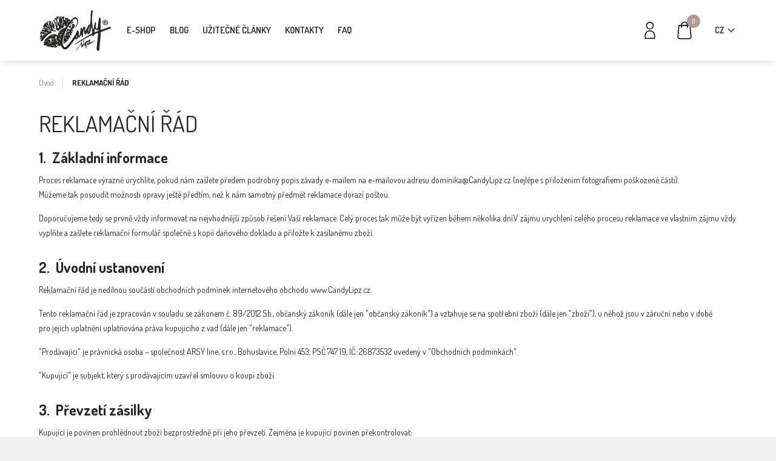

--- FILE ---
content_type: text/html; charset=utf-8
request_url: https://www.candylipz.cz/cs/reklamacni-rad/a-13/
body_size: 8299
content:
<!DOCTYPE html> <html lang="cs"> <head> <meta charset="utf-8"> <title>Reklamační řád | Candy</title> <meta name="description" content="1. &nbsp;Základní informaceProces reklamace výrazně urychlíte, pokud nám zašlete předem podrobný popis závady e-mailem na&nbsp;e-mailovou…"> <meta name="keywords" content=""> <meta http-equiv="X-UA-Compatible" content="IE=edge"> <meta name="viewport" content="width=device-width, initial-scale=1.0, user-scalable=0"> <meta name="theme-color" content="#aea08e"> <meta name="msapplication-navbutton-color" content="#aea08e"> <meta name="msapplication-TileColor" content="#aea08e"> <meta name="apple-mobile-web-app-capable" content="yes"> <meta name="apple-mobile-web-app-status-bar-style" content="black-translucen"> <link rel="manifest" href="/manifest.json"> <meta name='robots' content='follow, all'> <meta name="googlebot" content="index,follow,snippet,archive"> <meta name="robots" content="noodp"> <meta name='author' content='arsyline.cz'> <meta property='og:title' content='Reklamační řád'> <meta property="og:type" content="website"> <meta property='og:url' content='https://www.candylipz.cz/reklamacni-rad/a-13/'> <meta property='og:image' content='https://www.candylipz.cz'> <meta property="og:image:secure_url" content="https://www.candylipz.cz"> <meta property='og:image:alt' content='Reklamační řád'> <meta property='og:description' content='1. &nbsp;Základní informaceProces reklamace výrazně urychlíte, pokud nám zašlete předem podrobný popis závady e-mailem na&nbsp;e-mailovou…'><script type='application/ld+json'>
         {
            "@context":"http:\/\/schema.org",
            "@type":"WebSite",
            "@id":"#website",
            "url":"https://www.candylipz.cz",
            "name":"ARSY line, s.r.o."
         }
      </script> <meta name="format-detection" content="telephone=no"> <link href="/img/icons/favicon.ico?1767946033" rel="icon" type="image/x-icon"> <link href="/img/icons/favicon-16x16.png?1767946033" rel="icon" sizes="16x16" type="image/png"> <link href="/img/icons/favicon-32x32.png?1767946033" rel="icon" sizes="32x32" type="image/png"> <link href="/img/icons/icon-48x48.png?1767946033" rel="icon" sizes="32x32" type="image/png"> <link href="/img/icons/icon-76x76.png?1767946033" rel="icon" sizes="76x76" type="image/png"> <link href="/img/icons/icon-120x120.png?1767946033" rel="icon" sizes="120x120" type="image/png"> <link href="/img/icons/icon-152x152.png?1767946033" rel="icon" sizes="152x152" type="image/png"> <link href="/img/icons/apple-touch-icon.png?1767946033" rel="apple-touch-icon" sizes="180x180"> <link href="/img/icons/android-chrome-192x192.png?1767946033" rel="icon" sizes="192x192" type="image/png"> <link href="/style/default.css?1767946033" rel="stylesheet" type="text/css"> <link href="https://fonts.googleapis.com/css?family=Dosis:400,600,700&amp;subset=latin-ext" rel="stylesheet"> <link href="https://www.arsyline.cz/cookies/cookies_script_light.css" rel="stylesheet" media="print" onload="this.media='all'"> <link href="/style/print.css?1767946033" rel="stylesheet" media="print"><script src="/script/jquery-3.3.1.min.js?1767946033" defer></script> <!-- Google Merchant Center --> <meta name="google-site-verification" content="rzraqAO_R8q1R-Uhx8dSRff7Qk-7yRirSNORsX7L7-I"><script type="text/plain" data-cookiecategory="analytics">
        window.dataLayer = window.dataLayer || [];
        function gtag(){ dataLayer.push(arguments); }

        gtag('consent', 'default', {
            'ad_storage': 'denied',
            'analytics_storage': 'denied',
            'personalization_storage': 'denied',
            'functionality_storage': 'denied',
            'security_storage': 'granted'
        } );
    </script> <!-- Google Tag Manager --><script type="text/plain" data-cookiecategory="analytics">(function(w,d,s,l,i){ w[l]=w[l]||[];w[l].push({'gtm.start':
		new Date().getTime(),event:'gtm.js'});var f=d.getElementsByTagName(s)[0],
		j=d.createElement(s),dl=l!='dataLayer'?'&l='+l:'';j.async=true;j.src=
		'https://www.googletagmanager.com/gtm.js?id='+i+dl;f.parentNode.insertBefore(j,f);
		})(window,document,'script','dataLayer','GTM-N3MK8BL');</script> <!-- End Google Tag Manager --> </head> <body class="preload sub cs" id="body"> <!-- Google Tag Manager (noscript) --> <noscript><iframe src="https://www.googletagmanager.com/ns.html?id=GTM-N3MK8BL" height="0" width="0" style="display:none;visibility:hidden"></iframe></noscript> <!-- End Google Tag Manager (noscript) --> <span class="header_height"></span> <header> <div class="inside_max"> <div class="bottom_line"> <a href="/cs/" title="Logo" class="logo"><img src='/img/logo.svg' onerror="this.src='/img/logo.png'; this.onerror=null;" alt="Logo"></a> <div class="box"> <nav> <span class="open_close_navigation"><button class="lines-button x" type="button" aria-label="Menu"><span class="lines">Menu</span></button></span> <ul class="menu"> <li class=" "> <a href="/cs/e-shop/c-1/" data-submenu="3" class="" title="E-shop" >E-shop</a> </li> <li class=" "> <a href="/cs/blog/a-2/" data-submenu="2" class="" title="Blog" >Blog</a> </li> <li class="hassub "> <a href="/cs/uzitecne-clanky/a-40/" data-submenu="40" class="" title="Užitečné články" >Užitečné články</a> </li> <li class=" "> <a href="/cs/kontakty/a-4/" data-submenu="4" class="" title="Kontakty" >Kontakty</a> </li> <li class=" "> <a href="/cs/faq/a-10/" data-submenu="10" class="" title="FAQ" >FAQ</a> </li> </ul> <div class="user "> <span class="user_icon"></span> <ul> <li ><a href='/cs/prihlaseni/' title="Přihlášení">Přihlášení</a></li> <li ><a href='/cs/registrace/' title="Registrace">Registrace</a></li> </ul> </div> <div class="basket"> <a href="/cs/kosik/" id="snippet--basketPriceSum"><span class="number ">0</span></a> </div> <ul class="social"> <li><a href="https://www.facebook.com/CandyLipzCZSK" target='_blank' rel="noopener" class="fb"></a></li> <li><a href="https://www.instagram.com/candylipz.cz/" target='_blank' rel="noopener" class="in"></a></li> <li><a href="https://www.youtube.com/user/MyCandyLipz" target='_blank' rel="noopener" class="yt"></a></li> </ul> <div class="lang"> <span>CZ</span> <ul> <li class="active"><a href="https://www.candylipz.cz/cs/">CZ</a></li> <li ><a href="https://www.candylipz.sk/sk/">SK</a></li> </ul> </div> </nav> </div> </div> </div> </header> <div class="submenu" data-submenu-open="40"> <div class="inside_max"> <ul> <li class=""><a href="/cs/uzitecne-clanky/candylipz-instruktazni-video/a-5/" class="" title="Candylipz - Instruktážní video">Candylipz - Instruktážní video</a></li> <li class=""><a href="/cs/uzitecne-clanky/klinicke-hodnoceni/a-7/" class="" title="Klinické hodnocení">Klinické hodnocení</a></li> <li class=""><a href="/cs/uzitecne-clanky/certifikace/a-8/" class="" title="Certifikace">Certifikace</a></li> </ul><ul> <li class=""><a href="/cs/uzitecne-clanky/pouziti/a-6/" class="" title="Použití">Použití</a></li> <li class=""><a href="/cs/uzitecne-clanky/proc-vznikl-candylipz/a-1/" class="" title="Proč vznikl CandyLipz">Proč vznikl CandyLipz</a></li> <li class=""><a href="/cs/uzitecne-clanky/fotogalerie/a-334/" class="" title="Fotogalerie">Fotogalerie</a></li> </ul><ul> <li class=""><a href="/cs/voucher/a-54/" class="" title="VOUCHER">VOUCHER</a></li> </ul> </div> </div> <div class="ipad_menu"> <ul> <li class=" "> <a href="/cs/e-shop/c-1/" class="" title="E-shop">E-shop</a> </li> <li class=" "> <a href="/cs/blog/a-2/" class="" title="Blog">Blog</a> </li> <li class=" "> <a href="/cs/uzitecne-clanky/a-40/" class="" title="Užitečné články">Užitečné články</a> <span class="icon"></span> <ul> <li class=" "> <a href="/cs/uzitecne-clanky/candylipz-instruktazni-video/a-5/" title="Candylipz - Instruktážní video">Candylipz - Instruktážní video</a> </li> <li class=" "> <a href="/cs/uzitecne-clanky/klinicke-hodnoceni/a-7/" title="Klinické hodnocení">Klinické hodnocení</a> </li> <li class=" "> <a href="/cs/uzitecne-clanky/certifikace/a-8/" title="Certifikace">Certifikace</a> </li> <li class=" "> <a href="/cs/uzitecne-clanky/pouziti/a-6/" title="Použití">Použití</a> </li> <li class=" "> <a href="/cs/uzitecne-clanky/proc-vznikl-candylipz/a-1/" title="Proč vznikl CandyLipz">Proč vznikl CandyLipz</a> </li> <li class=" "> <a href="/cs/uzitecne-clanky/fotogalerie/a-334/" title="Fotogalerie">Fotogalerie</a> </li> <li class=" "> <a href="/cs/voucher/a-54/" title="VOUCHER">VOUCHER</a> </li> </ul> </li> <li class=" "> <a href="/cs/kontakty/a-4/" class="" title="Kontakty">Kontakty</a> </li> <li class=" "> <a href="/cs/faq/a-10/" class="" title="FAQ">FAQ</a> </li> <li class="lang count_2"><a href="https://www.candylipz.cz/cs/" class="active">CZ</a><a href="https://www.candylipz.sk/sk/" >SK</a></li> </ul> </div> <div class="user_menu"> <ul> <li ><a href='/cs/prihlaseni/' title="Přihlášení">Přihlášení</a></li> <li ><a href='/cs/registrace/' title="Registrace">Registrace</a></li> </ul> </div> <section id="content" > <div class="drobky"> <div class="inside_middle"> <ul> <li class="first"><a href="/cs/" title="Úvod">Úvod</a></li> <li class="last"><span>Reklamační řád</span></li> </ul> </div> </div> <div class="inside inside_middle"> <div class="c_column full"> <div class="container"> <div class="inside inside_middle margin"> <h1 class="align_left">Reklamační řád </h1> </div> <div class="inside inside_middle"> <article> <h2>1. &nbsp;Základní informace</h2><p>Proces reklamace výrazně urychlíte, pokud nám zašlete předem podrobný popis závady e-mailem na&nbsp;e-mailovou adresu dominika@CandyLipz.cz (nejlépe s&nbsp;přiložením fotografiemi poškozené části).<br>Můžeme tak posoudit možnosti opravy ještě předtím, než k&nbsp;nám samotný předmět reklamace dorazí poštou.</p><p>Doporučujeme tedy se prvně vždy informovat na&nbsp;nejvhodnější způsob řešení Vaší reklamace. Celý proces tak může být vyřízen během několika dní.V zájmu urychlení celého procesu reklamace ve vlastním zájmu vždy vyplňte a&nbsp;zašlete reklamační formulář společně s&nbsp;kopií daňového dokladu a&nbsp;přiložte k&nbsp;zasílanému zboží.</p><h2>2. &nbsp;Úvodní ustanovení</h2><p>Reklamační řád je nedílnou součástí obchodních podmínek internetového obchodu www.CandyLipz.cz.</p><p>Tento reklamační řád je zpracován v&nbsp;souladu se zákonem č. 89/2012 Sb., občanský zákoník (dále jen "občanský zákoník") a&nbsp;vztahuje se na&nbsp;spotřební zboží (dále jen "zboží"), u&nbsp;něhož jsou v&nbsp;záruční nebo&nbsp;v&nbsp;době pro&nbsp;jejich uplatnění uplatňována práva kupujícího z&nbsp;vad (dále jen "reklamace").</p><p>"Prodávající" je právnická osoba – společnost ARSY line, s.r.o., Bohuslavice, Polní 453, PSČ 747 19, IČ: 26873532 uvedený v&nbsp;"Obchodních podmínkách".</p><p>"Kupující" je subjekt, který s&nbsp;prodávajícím uzavřel smlouvu o&nbsp;koupi zboží.</p><h2>3. &nbsp;Převzetí zásilky</h2><p>Kupující je povinen prohlédnout zboží bezprostředně při&nbsp;jeho převzetí. Zejména je kupující povinen překontrolovat:</p><ul><li>neporušenost obalu: zboží před&nbsp;expedicí je řádně kontrolováno a&nbsp;veškeré spoje jsou přelepeny páskou prodejce nebo&nbsp;výrobce. V případě porušení této ochrany, zákazník zboží nepřebírá, s&nbsp;přepravcem sepíše protokol o&nbsp;důvodu nepřevzetí zboží a&nbsp;okamžitě se spojí s&nbsp;prodávajícím, který vzniklou situaci řeší.</li><li>nepoškození zboží: Kupující má povinnost zkontrolovat povrchní poškození transportního obalu zboží. Pokud jeví zjevné známky poškození, společně s&nbsp;přepravcem zkontroluje bezprostředně obsah a&nbsp;případný rozsah poškození zásilky. Sepíše s&nbsp;přepravcem protokol o&nbsp;poškození zásilky a&nbsp;okamžitě se spojí s&nbsp;prodávajícím, který vzniklou situaci řeší.</li></ul><p>Vykazuje-li zboží zjevné vady, tj. zejména pokud je zboží kupujícímu předáno v&nbsp;porušeném transportním obalu a&nbsp;kupující dodržel pokyny v&nbsp;prvním bodu tohoto odstavce, je kupující oprávněn zboží nepřevzít. V takovém případě zůstává zachován nárok kupujícího na&nbsp;poskytnutí řádného plnění prodávajícím či na&nbsp;vrácení kupní ceny. Je také možné poskytnout přiměřenou slevu z&nbsp;ceny zboží. Volbu provede kupující.</p><p>Pozdější reklamace mechanického poškození výrobku po&nbsp;převzetí zboží, již není možné uznat.</p><p>Nedodržením doporučeného postupu však kupujícímu nevzniká žádné omezení jeho zákonných práv jako je např. možnost uplatnit reklamaci vadně dodaného zboží. Nicméně při&nbsp;vyřizování této reklamace může prodávající kupujícímu prokázat, že zboží nebylo poškozeno přepravou a&nbsp;že bylo dodáno v&nbsp;souladu s&nbsp;kupní smlouvou. Kupující by tak ve vlastním zájmu měl dodané zboží zkontrolovat způsobem, který je výše uveden.</p><h2>4. &nbsp;Práva z&nbsp;vadného plnění</h2><p>Nemá-li zboží při&nbsp;převzetím kupujícím vlastnosti stanovené v&nbsp;§ 2161 občanského zákoníku, může kupující požadovat i&nbsp;dodání nového zboží bez&nbsp;vad, pokud to není vzhledem k&nbsp;povaze vady nepřiměřené, ale pokud se vada týká pouze součásti zboží, může kupující požadovat jen výměnu součásti; není-li to možné, může odstoupit od&nbsp;smlouvy.</p><p>Je-li to však vzhledem k&nbsp;povaze vady neúměrné, zejména lze-li vadu odstranit bez&nbsp;zbytečného odkladu, má kupující právo na&nbsp;bezplatné odstranění vady. Právo na&nbsp;dodání nového zboží, nebo&nbsp;výměnu součásti má kupující i&nbsp;v&nbsp;případě odstranitelné vady, pokud nemůže zboží řádně užívat pro&nbsp;opakovaný výskyt vady po&nbsp;opravě nebo&nbsp;pro&nbsp;větší počet vad. V takovém případě má kupující i&nbsp;právo od&nbsp;smlouvy odstoupit.</p><p>Neodstoupí-li kupující od&nbsp;smlouvy nebo&nbsp;neuplatní-li právo na&nbsp;dodání nové věci bez&nbsp;vad, na&nbsp;výměnu její součásti nebo&nbsp;na&nbsp;opravu věci, může požadovat přiměřenou slevu. Kupující má právo na&nbsp;přiměřenou slevu i&nbsp;v&nbsp;případě, že mu prodávající nemůže dodat novou věc bez&nbsp;vad, vyměnit její součást nebo&nbsp;věc opravit, jakož i&nbsp;v&nbsp;případě, že prodávající nezjedná nápravu v&nbsp;přiměřené době nebo&nbsp;že by zjednání nápravy kupujícímu působilo značné obtíže.</p><p>Právo z&nbsp;vadného plnění kupujícímu nenáleží, pokud kupující před&nbsp;převzetím zboží věděl, že zboží má vadu, anebo pokud kupující vadu sám způsobil.</p><h2>5. &nbsp;Podmínky pro&nbsp;uplatnění nároku z&nbsp;poskytnuté záruky za&nbsp;jakost</h2><p>Poskytnul-li prodávající kupujícímu záruku za&nbsp;jakost a&nbsp;u&nbsp;zboží se vyskytnou v&nbsp;záruční době vady, může kupující uplatnit svou oprávněnou reklamaci.</p><p>Při uplatnění vad v&nbsp;rámci poskytnuté záruky za&nbsp;jakost má kupující, jde-li o&nbsp;vadném plnění, kterým byla kupní smlouva porušena podstatným způsobem, právo:</p><ul><li>na odstranění vady dodáním nové věci bez&nbsp;vady nebo&nbsp;dodáním chybějící věci,</li><li>bezplatné, řádné a&nbsp;včasné odstranění vady, právo na&nbsp;výměnu vadného zboží nebo&nbsp;vadné součásti,</li><li>na odstranění vady opravou věci,</li><li>na přiměřenou slevu z&nbsp;kupní ceny, nebo</li><li>odstoupit od&nbsp;smlouvy.</li></ul><p>Kupující sdělí prodávajícímu, jaké právo si zvolil, při&nbsp;oznámení vady, nebo&nbsp;bez&nbsp;zbytečného odkladu po&nbsp;oznámení vady. Provedenou volbu nemůže kupující změnit bez&nbsp;souhlasu prodávajícího; to neplatí, žádal-li kupující opravu vady, která se ukáže jako neopravitelná. Neodstraní-li prodávající vady v&nbsp;přiměřené lhůtě či oznámí-li kupujícímu, že vady neodstraní, může kupující požadovat místo&nbsp;odstranění vady přiměřenou slevu z&nbsp;kupní ceny, nebo&nbsp;může od&nbsp;smlouvy odstoupit. Nezvolí-li kupující své právo včas, má práva jako při&nbsp;nepodstatném porušení kupní smlouvy.</p><p>Jde-li o&nbsp;vadném plnění, kterým byla kupní smlouva porušena nepodstatným způsobem, má kupující právo na&nbsp;odstranění vady, anebo na&nbsp;přiměřenou slevu z&nbsp;kupní ceny.</p><p>Dokud kupující neuplatní právo na&nbsp;slevu z&nbsp;kupní ceny nebo&nbsp;neodstoupí od&nbsp;smlouvy, může prodávající dodat to, co chybí, nebo&nbsp;odstranit právní vadu. Jiné vady může prodávající odstranit podle své volby opravou věci nebo&nbsp;dodáním nové věci; volba nesmí kupujícímu způsobit nepřiměřené náklady.</p><p>Neodstraní-li prodávající vadu věci včas nebo&nbsp;vadu věci odmítne odstranit, může kupující požadovat slevu z&nbsp;kupní ceny, anebo může od&nbsp;smlouvy odstoupit. Provedenou volbu nemůže kupující změnit bez&nbsp;souhlasu prodávajícího.</p><h2>6. &nbsp;Vyřízení reklamace</h2><p>V případě, že kupující využije svého práva vyžadovat odstranění vad zboží opravou a&nbsp;v&nbsp;záručním listu, je pro&nbsp;účely záručních oprav zboží určený podnikatel odlišný od&nbsp;prodávajícího, jehož sídlo či místo&nbsp;podnikání je ve stejném místě jako v&nbsp;případě prodávajícího nebo&nbsp;v&nbsp;místě pro&nbsp;kupujícího bližším, uplatní kupující právo na&nbsp;záruční opravu u&nbsp;podnikatele uvedeného v&nbsp;záručním listu.</p><p>Reklamace včetně odstranění vady musí být vyřízena bez&nbsp;zbytečného odkladu, nejpozději do&nbsp;30. dne ode dne uplatnění reklamace, pokud se prodávající s&nbsp;kupujícím nedohodnou na&nbsp;delší lhůtě. Po uplynutí této lhůty se kupujícímu přiznávají stejná práva, jako by se jednalo o&nbsp;neodstranitelnou vadu.</p><p>Prodávající nebo&nbsp;jiný podnikatel určený dle záručního listu k&nbsp;vyřízení reklamace vždy zajistí vyhotovení písemného protokolu o&nbsp;zjištěných závadách a&nbsp;formě jejich odstranění, doporučujeme kupujícímu si tato potvrzení uchovávat po&nbsp;dobu platnosti záruky.</p><p>Prodávající nebo&nbsp;jiný podnikatel určený dle záručního listu vydá kupujícímu - spotřebiteli písemné potvrzení o&nbsp;tom, kdy spotřebitel uplatnil reklamaci, co je jejím obsahem a&nbsp;jaký způsob jejího vyřízení požaduje. Dále prodávající vydá kupujícímu potvrzení o&nbsp;datu a&nbsp;způsobu vyřízení reklamace, včetně potvrzení o&nbsp;provedení opravy a&nbsp;době jejího trvání. Pro případ zamítnuté reklamace prodávající kupujícímu vydá písemné odůvodnění tohoto zamítnutí.</p><p>Za situace, kdy je potřeba zboží zaslat prodávajícímu nebo&nbsp;servisnímu středisku, si kupující ve vlastním zájmu vede tak, aby bylo zboží zabaleno do&nbsp;vhodného a&nbsp;dostatečně chránícího obalového materiálu vyhovujícího nárokům přepravy křehkého zboží a&nbsp;označí zásilku příslušnými symboly.</p><p>Při uznané reklamaci má dále kupující, který je spotřebitelem nárok na&nbsp;úhradu všech nutných nákladů k&nbsp;uplatnění reklamace.</p><p>Prodávající či servisní středisko nejsou povinni po&nbsp;řádném vyřízení reklamace kupujícího o&nbsp;tomto informovat.</p><p>Po ukončené reklamaci si může kupující zboží převzít osobně, případně zažádat o&nbsp;zaslání přímo na&nbsp;adresu kupujícího.</p><p>Záruku za&nbsp;jakost není možné uplatnit v&nbsp;případě neodborné montáže nebo&nbsp;neodborného uvedení zboží do&nbsp;provozu, stejně jako při&nbsp;neodborném zacházení s&nbsp;ním, tj. zejména při:</p><ul><li>používání zboží v&nbsp;podmínkách, které neodpovídají svými parametry parametrům uvedeným v&nbsp;dokumentaci ke zboží,</li><li>záruka za&nbsp;jakost se též nevztahuje na&nbsp;vady způsobené nešetrným zacházením, při&nbsp;nadměrném zatěžování, při&nbsp;užívání pro&nbsp;jiné účely než k&nbsp;tomu určené, na&nbsp;vady způsobené vnějšími vlivy v&nbsp;důsledku užívání v&nbsp;nepřiměřeném prostředí (vlhkost, styk s&nbsp;vodou, chemikáliemi, oheň, extrémní teplota, mráz atd.) závady způsobené neodborným zásahem a&nbsp;závady způsobené běžným opotřebením výrobku.</li></ul><h2>7. &nbsp;Závěrečná ustanovení</h2><p>Prodávající má právo odmítnout zásilky zaslané na&nbsp;dobírku.</p><p>Zboží, které bude doručeno na&nbsp;adresu prodávajícího bez&nbsp;vysvětlení, bude obratem zasláno zpět.</p><p>V případě jakékoli Reklamace kupující prodávajícího informuje o&nbsp;uplatnění Reklamace a&nbsp;dohodne s&nbsp;ním nejvhodnější způsob vyřízení procesu reklamace.</p><p>Prodávající může s&nbsp;přihlédnutím k&nbsp;povaze reklamace a&nbsp;charakteru reklamovaného zboží vyřešit reklamaci bez&nbsp;nutnosti zasílat zboží na&nbsp;adresu prodávajícího.</p><p>Prodávající je oprávněn změnit Reklamační řád. Prodávající je povinen zveřejnit jeho nové znění, které se okamžikem zveřejnění stává závazným.</p><p><strong>Aktuální znění Reklamačního řádu ze dne 1.6.2017.</strong></p> </article> <div class="clear"></div> </div> </div> </div> <div class="clear"></div> </div> <a href="#" class="scroll_top" title="Nahoru"></a> </section> <footer> <div class="inside_max"> <div class="item"> <p class="title">Hlavní menu</p> <span class="line first"></span> <ul> <li class=" "> <a href="/cs/e-shop/c-1/" title="E-shop" >E-shop</a> </li> <li class=" "> <a href="/cs/blog/a-2/" title="Blog" >Blog</a> </li> <li class=" "> <a href="/cs/uzitecne-clanky/a-40/" title="Užitečné články" >Užitečné články</a> </li> <li class=" "> <a href="/cs/kontakty/a-4/" title="Kontakty" >Kontakty</a> </li> <li class=" "> <a href="/cs/faq/a-10/" title="FAQ" >FAQ</a> </li> </ul> </div> <div class="item"> <p class="title">Informace</p> <span class="line first"></span> <ul> <li class=" "> <a href="/cs/doprava-a-platba/a-11/" title="Doprava a platba" >Doprava a platba</a> </li> <li class=" "> <a href="/cs/obchodni-podminky/a-12/" title="Obchodní podmínky" >Obchodní podmínky</a> </li> <li class="active "> <a href="/cs/reklamacni-rad/a-13/" title="Reklamační řád" >Reklamační řád</a> </li> <li class=" "> <a href="/cs/vase-zbozi-jako-v-bavlnce/a-14/" title="Vaše zboží jako v bavlnce" >Vaše zboží jako v bavlnce</a> </li> <li class=" "> <a href="/cs/voucher/a-54/" title="Voucher" >Voucher</a> </li> <li ><a href="/cs/zasady-ochrany-osobnich-udaju/" title="Zásady ochrany osobních údajů">Zásady ochrany osobních údajů</a></li> </ul> </div> <div class="desktop_hide clear"></div> <div class="item"> <p class="title">Můj účet</p> <span class="line first"></span> <ul> <li ><a href='/cs/prihlaseni/' title="Přihlášení">Přihlášení</a></li> <li ><a href='/cs/registrace/' title="Registrace">Registrace</a></li> </ul> <span class="line"></span> <p>E: <a href="mailto:&#105;&#110;&#102;&#111;&#64;&#99;&#97;&#110;&#100;&#121;&#108;&#105;&#112;&#122;&#46;&#99;&#122;">&#105;&#110;&#102;&#111;&#64;&#99;&#97;&#110;&#100;&#121;&#108;&#105;&#112;&#122;&#46;&#99;&#122;</a></p> </div> <ul class="social"> <li><a href="https://www.facebook.com/CandyLipzCZSK" target='_blank' rel="noopener" class="fb"></a></li> <li><a href="https://www.instagram.com/candylipz.cz/" target='_blank' rel="noopener" class="in"></a></li> <li><a href="https://www.youtube.com/user/MyCandyLipz" target='_blank' rel="noopener" class="yt"></a></li> </ul> <div class="clear"></div> </div> </footer> <div class="sign"> <a href="https://www.arsyline.cz/cs/" target="_blank" rel="noopener">&copy; ARSYLINE 2026</a> </div> <div class="control_popup"> <div class="box"> <div class="boxes"> <span class='warning'>Upozornění</span> <div class="text"></div> <span class="close cursor btn typ_2 inline middle_margin_top">Zavřít</span> </div> </div> </div> <div class="video_popup"> <div class="box"> <div class="boxes"> <div class="video_gallery"> </div> <span class="close"></span> </div> </div> </div> <div class="buy_popup"> <div class="box"> <div class="boxes"> <span class='warning'>Zboží bylo úspěšně přidáno do košíku</span> <div id="snippet--buyPopup"> </div> <p class="anotation" id="snippet--basketPriceSumPopup2">V košíku máte zboží v celkové hodnotě <strong>0&nbsp;Kč&nbsp;s DPH</strong></p> <a href="#" class="close cursor btn inline typ_5 max_margin_top left">Pokračovat v nákupu</a> <a href="/cs/kosik/" class="cursor btn inline typ_1 max_margin_top right">Zobrazit košík</a> </div> </div> </div><script src="/script/web_script.js?1767946033" defer></script><script src="https://www.arsyline.cz/cookies/cookies_script_v2.js?16-01-2026" defer></script><script src="/script/eshop.js?1767946033" defer></script><script src="/script/default.js?1767946033" defer></script> <div class="clear" id="snippet--afterAjax"><script src="/script/afterAjax.js?1767946033" defer></script> </div> <input type='hidden' id='lang' value='cs'> <input type='hidden' id='mena' value='Kč'> <input type='hidden' id='kurz' value='23.585'> <input type='hidden' id='notInStock' value=""> <input type='hidden' id='sklady' value="0"> <input type='hidden' name='telefon_language' id='telefon_language' value="Telefon nemá správný formát"> <input type='hidden' name='blabol_language' id='blabol_language' value="E-mail nemá správný formát"> <input type='hidden' name='blabol_language_2' id='blabol_language_2' value="Vyplňte pole <strong>E-mail</strong>"> <input type='hidden' name='password_language' id='password_language' value="Vyplňte pole <strong>Heslo</strong>"> <input type='hidden' name='ulice_language' id='ulice_language' value="Pole ulice musí obsahovat číslo popisné"> <input type='hidden' name='ulice_dodaci_language' id='ulice_dodaci_language' value="Pole ulice u dodací adresy musí obsahovat číslo popisné"> <input type='hidden' name='kontrola_hesla_language' id='kontrola_hesla_language' value="Kontrola hesla neproběhla správně"> <input type='hidden' name='psc_language' id='psc_language' value="PSČ musí obsahovat 5 míst"> <input type='hidden' name='psc_dodaci_language' id='psc_dodaci_language' value="PSČ u dodací adresy musí obsahovat 5 míst"> <input type='hidden' name='ic_language' id='ic_language' value="V případě že je vyplněná firma, musí být vyplněné pole <strong>IČ</strong>"> <input type='hidden' id='privacy-policy-link' value='/cs/zasady-ochrany-osobnich-udaju/'> <input type='hidden' id="re_key" value="6LfJvDgcAAAAAP2ZllYA3TIvj2PdjxWevK0QIiSb"> <input type='hidden' id='chooseParams' value="Je nutné vybrat všechny parametry"> <input type="hidden" id="delivery_payment_control" value="Vyberte prosím &lt;strong&gt;dopravu&lt;/strong&gt; a &lt;strong&gt;platbu&lt;/strong&gt;"> <input type='hidden' id='zoom_1' value="13"> <input type='hidden' id='lat_1' value="49.8970549"> <input type='hidden' id='lng_1' value="18.1864734"> <input type='hidden' id='articles_1' value=""> </body> </html>

--- FILE ---
content_type: text/css
request_url: https://www.candylipz.cz/style/default.css?1767946033
body_size: 33693
content:
/*GLOBAL*/
header,nav,section,article,aside,footer,hgroup{display:block;}
.preload *{-webkit-transition: none !important; transition: none !important;}
a{text-decoration:none; outline: 0; color:inherit;}
a img{border:none;}
.img_hide{display: block !important; width: 0; height: 1px; border: 0; position: absolute; top: 0; left: 0; opacity: 0; visibility: hidden;}
.mail_hide, .hide_mail{display: none !important;}
.clear{clear:both; margin: 0; display: block; width: 100% !important; float: none !important;}
.clear.hide{display: none !important;}
.relative{position: relative;}
.clear.not_desktop{display: none;}
.float_right{float:right; position: relative;}
.float_left{float:left; position: relative;}
.align-left{text-align: left !important; margin: 0;}
.align-center{text-align: center !important; margin: 0;}
.align-right{text-align: right !important; margin: 0;}
button, input[type=submit]{cursor: pointer; -webkit-appearance: none; outline: 0; }
input[type="submit"]:focus {outline:none;}
input, textarea {-webkit-appearance: none; border-radius: 0;}
input[type="submit"]::-moz-focus-inner {border:0;}
label{cursor: text;}
input[type=checkbox], input[type=radio]{cursor: pointer;}
input:focus{outline:0; }
input[type="text"], input[type="password"], textarea, select {outline: none;}
input[type=number]::-webkit-outer-spin-button,input[type=number]::-webkit-inner-spin-button {-webkit-appearance: none;margin: 0;}
input[type=number] {-moz-appearance:textfield;}
input[name="fake1"], input[name="fake2"]{opacity: 0; font-size: 0; line-height: 0; padding: 0; visibility: hidden; overflow: hidden; position: fixed; top: 0; left: 0; z-index: -30}
input:-webkit-autofill {-webkit-box-shadow: 0 0 0px 1000px white inset; box-shadow: 0 0 0px 1000px white inset;}
/*input:-webkit-autofill, input:-webkit-autofill:hover, input:-webkit-autofill:focus, input:-webkit-autofill:active{-webkit-animation: autofill 0s forwards;animation: autofill 0s forwards;}
@keyframes autofill {100% {background: transparent; color: #fff;}}
@-webkit-keyframes autofill {100% {background: transparent; color: #fff;}}*/
 
/*
input[type=text]::-webkit-input-placeholder, textarea::-webkit-input-placeholder {color: #ffffff;}    
input[type=text]::-moz-placeholder, textarea::-moz-placeholder {color: #ffffff;}  
input[type=text]::-ms-input-placeholder, textarea::-ms-input-placeholder {color: #ffffff;}
*/

sup, sub{line-height: 0; display: inline-block; text-decoration: none; font-size:0.7em;}

.root_text{position: absolute; top: -1000px; left: -1000px;}

@media screen and (max-width: 1024px) {
.clear.hide{display: block !important;}
}
 
.need{color: #cc0000;}
.color_orange{color: #dc5721 !important;} 
 
.message_centering{z-index: 999999; min-height: 0; position: absolute; top: -132px;  width: 100%; max-width: 700px; left: 0; right: 0; margin: 0 auto; text-align: center; background-image: none !important;  -webkit-transition: all 750ms ease;  transition: all 750ms ease;}
.message_centering.active{top: 100%;}

.flash{max-width: 700px; margin: 0 auto -1px; min-height: 0; font-size: 13px; line-height: 16px; font-weight: 600; padding: 12px 54px; clear: both; position: relative; letter-spacing: 1px}
.flash span{cursor: pointer; position: absolute; top: 50%; margin-top: -7.5px; right: 15px; width: 15px; height: 15px; display: block;}
                                                                                                                  
.alert-error  {color: #fff; background: url(../global/error_icon.png) no-repeat scroll 15px center #d8001b; border: 1px solid #b6192e;}
.alert-success{color: #fff; background: url(../global/success_icon.png) no-repeat scroll 15px center #53ac36; border: 1px solid #53ac36;}
.alert-error span{background: url(../global/error_close.png) no-repeat;}                               
.alert-success span{background: url(../global/success_close.png) no-repeat;}



h1,.head_title{text-transform: uppercase; color: #272724; font-weight: 400; font-size: 38px; line-height: 44px; margin: 0; padding: 0;}
.hp h1{margin: 10px 0 20px;}
h1.center{text-align: center;}
h1.margin{margin: 25px 0;}
h1 strong ,.head_title strong{text-transform: uppercase; color: #666666; font-weight: 600; font-size: 28px; line-height: 34px; margin: 0; padding: 0;}
h1 span, .head_title span{text-transform: uppercase; color: #272724; font-weight: 700; font-size: 16px; line-height: 30px; margin: 0; padding: 0; display: block;}           
h2{color: #272724; font-weight: 700; font-size: 24px; line-height: 30px; margin: 30px 0 10px; padding: 0;}
h2.center{text-align: center;}
h3{color: #272724; font-weight: 700; font-size: 20px; line-height: 26px; margin: 30px 0 10px; padding: 0;}  
h4, h5, h6{color: #272724; font-weight: 700; font-size: 18px; line-height: 24px; margin: 30px 0 10px; padding: 0;}   

@media screen and (max-width: 1024px) {
h1,.head_title, h1 strong, h1 span{font-size: 28px; line-height: 34px;}
h2{font-size: 20px; line-height: 26px; margin: 20px 0 5px;}
h3{font-size: 18px; line-height: 24px; margin: 20px 0 5px;}  
h4, h5, h6{font-size: 16px; line-height: 22px; margin: 20px 0 5px;}   
}

@media screen and (max-width: 500px) {
h1,.head_title, h1 strong, h1 span{font-size: 20px; line-height: 28px;}
h2{font-size: 16px; line-height: 22px;}
h3{font-size: 14px; line-height: 20px;}  
h4, h5, h6{font-size: 12px; line-height: 18px;}
}

p, strong, b, div, article, i, u, li, a, .text_page, code{font-size: 16px; font-weight: 400;}
strong, b{font-weight: 700}

@media screen and (max-width: 1300px) {
p, strong, b, div, article, i, u, li, a, .text_page, code{font-size: 14px;}
}

@media screen and (max-width: 1024px) {
p, strong, b, div, article, i, u, li, a, .text_page, code{font-size: 13px;}
}

@media screen and (max-width: 500px) {
p, strong, b, div, article, i, u, li, a, .text_page, code{font-size: 12px;}
}


article a:not(.btn), article a:not(.btn) strong, article strong a:not(.btn), .text_box a:not(.btn), .text_box a:not(.btn) strong, .text_box strong a:not(.btn){font-weight: 700; color: #272724; text-decoration: underline; -webkit-transition: all 400ms ease; transition: all  400ms ease;}
.notouch article a:not(.btn):hover, .notouch .text_box a:not(.btn):hover{color: #aea08e}
 
.text_page{ margin: 0 auto;}
.text_page .img{display: block; width: 40%; float: right; margin: 0 0 20px 20px;}
.text_page .img img{max-width: 100%; display: block; margin: 0;}
.text_page .text{display: block;}

@media screen and (max-width: 959px) {
   .text_page .img{width: 50%;}
}

@media screen and (max-width: 767px) {
   .text_page .img{display: block; width: 100%; margin: 0 0 10px;}
   .text_page .text{display: block; width: 100%; padding: 0; margin: 0;}
}

article, .text_box{margin: 0 auto; text-align: left; line-height: 24px;}
article.max, .text_box.max{max-width: 100%; margin: 40px 0 0; }
article p, article div, .text_box p, .text_box div{margin:0 0 15px; text-align: left; line-height: 24px;}
article .text_p, .text_box .text_p{margin: 0; }
article *:nth-child(1), .text_box *:nth-child(1){margin-top: 0;}
article *:last-child, .text_box *:last-child{margin-bottom: 0;}


@media screen and (max-width: 1024px) {
article p, article div, .text_box p, .text_box div{line-height: 20px; margin:0 0 10px;}
}

@media screen and (max-width: 768px) {
article p, .text_box p{width: 100%; display: block; clear: both;}
article img, .text_box img{float: none !important; display: block; margin: 0 auto 10px !important;}
}

@media screen and (max-width: 500px) {
article p, article div, .text_box p, .text_box div{line-height: 18px;}
}

article ul, .text_box ul{margin: 0 0 15px; padding: 0;}
article ul li, .text_box ul li{padding: 0 0 0 17px; margin: 5px 0; position: relative; list-style: none;}
article ul li::before, .text_box ul li::before{width: 8px; height: 8px; background: #aea08e; -webkit-border-radius: 20px; border-radius: 20px; position: absolute; left: 0; top: 8px; content: "";}
article ul ul, .text_box ul ul{margin: 0; padding: 0 0 0 17px; }
article ul ol, .text_box ul ol{margin: 0; padding: 0 0 0 20px; }

article ol, .text_box ol{margin: 0 0 15px; padding: 0; counter-reset: item;}
article ol li, .text_box ol li{padding: 0 0 0 20px; margin: 5px 0; position: relative; list-style-type: none; counter-increment: item;}
article ol li:before, .text_box ol li:before{position: absolute; top: 0; left: 0; display: block; padding-right: 5px; text-align: left; content: counter(item) ".";}
article ol ol, .text_box ol ol{margin: 0; padding: 0 0 0 20px;}
article ol ul, .text_box ol ul{margin: 0; padding: 0 0 0 17px;}
article ol ul li, .text_box ol ul li{background: url(../img/drobky_arrow.svg) no-repeat scroll 0 7px; background-size: 6px 9px; padding: 0 0 0 17px;}
article ol ul li:before, .text_box ol ul li:before{display: none;}



article table.over{min-width: 100%; display: block; overflow-x: scroll;}
article table{margin: 0 0 20px 0; border-collapse: collapse; border-spacing: 0 0;}   
article table caption{color: #000; font-size: 20px; line-height: 24px; font-weight: 600; margin: 30px 0 10px; text-align: left;}
article table thead{margin-bottom: 3px;}                                                                                                      
article table thead tr th, article table tr:first-child th, article table tbody tr td.fr-highlighted, article table tr:first-child td.fr-highlighted{text-align: left; font-weight: 700;  padding: 6px 8px; background: #272724; color: #fff; border: 1px solid #000000;}
article table tr td{text-align: left; padding: 6px 8px; font-weight: 400; border: 1px solid #e0dfdf;}
article table tr:nth-child(even) td{background: #fff;}
article table tr:nth-child(odd) td{background: #f9f9f9;}

article table.gdpr th{ white-space: nowrap; text-align: left !important; text-transform: none !important;}
article table.gdpr td:not(.fr-highlighted){ background: #ffffff !important;}
article table.gdpr th, article table.gdpr td, article table.gdpr td *{ font-size: 14px; line-height: 18px; text-align: left; font-size: 13px !important;}
article table.gdpr th, article table.gdpr td{ padding: 6px 8px !important; border: 1px solid #e0dfdf}
article table.gdpr td div{margin: 0;}


@media screen and (max-width: 1024px) {
article table.gdpr th, article table.gdpr td, article table.gdpr td *{ font-size: 13px !important;}
}
@media screen and (max-width: 500px) {
article table.gdpr th, article table.gdpr td, article table.gdpr td *{ font-size: 12px !important;}
}

article p.gdpr, .text_box p.gdpr{margin: 0; line-height: 22px;}
article p.gdpr, .text_box p.gdpr{padding: 6px 0;}
article p.gdpr.full, .text_box p.gdpr.full{padding: 0; max-width: 992px; font-size: 14px;}
article p.gdpr.full a, .text_box p.gdpr.full a{font-size: 14px;}

article .size_inline{display: inline-block; vertical-align: top; margin: 0 80px 0 0;}
article .size_inline table{min-width: 200px;}

article img, .text_box img{max-width: 100%; margin: 0 auto 15px; display: block; }
article img.fr-fil, .text_box img.fr-fil{float: left; margin: 10px 30px 10px 0;}
article img.fr-fir, .text_box img.fr-fir{float: right; margin: 10px 0 10px 30px;}


article span.fr-video, .text_box span.fr-video{width: 100%; margin: 0 auto 15px; display: block; margin: 0 auto; text-align: center}

article span.fr-video.fr-fvl, .text_box span.fr-video.fr-fvl{text-align: left}
article span.fr-video.fr-fvr, .text_box span.fr-video.fr-fvr{text-align: right}
article span.fr-video iframe, .text_box span.fr-video iframe{max-width: 100%; margin: 0 auto; display: inline-block; width: 640px !important; height: 360px !important;}

@media screen and (max-width: 767px) {
article span.fr-video, .text_box span.fr-video{text-align: center !important;}
article span.fr-video iframe, .text_box span.fr-video iframe{width: 280px !important; height: 160px !important;}
}



input[type=text], input[type=password], input[type=submit], textarea, code, button{font-family: 'Dosis', sans-serif, Arial; margin: 0;}
        
        
article, div, li, .text_box{height: auto; min-height: 1px; max-height: 9999999px;}
.clear{min-height: 0; }



html{margin: 0 auto; padding: 0; background: #f1f1f1 ;}     
html.admin_settings_active{position: fixed; overflow-y: scroll; width: 100%;}                                                                                                   
body{color: #272724; background:  #f1f1f1 !important; padding: 0 !important;  overflow-x: hidden; -webkit-text-size-adjust: none; text-rendering: auto; -webkit-backface-visibility:hidden; max-width: 1920px; margin: 0 auto; font-family: 'Dosis', sans-serif, Arial; padding: 0; font-weight: 400; position: relative; box-shadow: 0 0 20px -5px rgba(0,0,0,0.6); -webkit-box-shadow: 0 0 20px -5px rgba(0,0,0,0.6);}



.inside{position: relative; width: 90%; padding: 0; max-width: 1300px; margin: 0 auto;}
.inside_small{position: relative; width: 90%; padding: 0; max-width: 840px; margin: 0 auto;}
.inside_max{position: relative; width: 90%; padding: 0; max-width: 90%; margin: 0 auto;}
.inside_middle{position: relative; width: 90%; padding: 0; max-width: 1440px; margin: 0 auto;}



.btn{font-weight: 600; font-size: 14px; line-height: 20px; padding: 9px 25px; text-decoration: none; white-space: nowrap; overflow: hidden; position: relative; background: none; display: block; border: 1px solid transparent; text-transform: uppercase; text-align: center; -webkit-border-radius: 0; border-radius: 0; -webkit-transition: all 400ms ease; transition: all 400ms ease;}
.btn.disable{background: #e2e2e2 !important; border: 1px solid #e2e2e2 !important; color: #b1b1b1 !important; cursor: no-drop;}
.btn.big{padding: 14px 40px; font-size: 16px; line-height: 22px;}
.btn.small{padding: 7px 16px; text-transform: none;}
.btn.overflow{overflow: visible;}
.btn img{display: inline-block; vertical-align: top; margin: 0 0 0 4px;}
.btn.shadow{-webkit-box-shadow: 5px 5px 5px 0 rgba(0,0,0,0.6); box-shadow: 5px 5px 5px 0 rgba(0,0,0,0.6);}
.btn.radius{-webkit-border-radius: 30px; border-radius: 30px;}
.btn.line_height{line-height: 30px;}
.btn.inline{display: inline-block; vertical-align: middle;}
.btn.left{float: left;}
.btn.right{float: right;}
.btn.cursor{cursor: pointer;}
.btn.ultra_min_margin_top{margin-top: 1px;}
.btn.ultra_min_margin_bottom{margin-bottom: 1px;}
.btn.ultra_min_margin_right{margin-right: -3px;}
.btn.ultra_min_margin_left{margin-left: 1px;}
.btn.min_margin_top{margin-top: 5px;}
.btn.min_margin_bottom{margin-bottom: 5px;}
.btn.min_margin_right{margin-right: 5px;}
.btn.min_margin_left{margin-left: 5px;}
.btn.middle_margin_top{margin-top: 10px;}
.btn.middle_margin_bottom{margin-bottom: 10px;}
.btn.middle_margin_right{margin-right: 10px;}
.btn.middle_margin_left{margin-left: 10px;}
.btn.max_margin_top{margin-top: 15px;}
.btn.max_margin_bottom{margin-bottom: 15px;}
.btn.max_margin_right{margin-right: 15px;}
.btn.max_margin_left{margin-left: 15px;}
.btn.ultra_margin_top{margin-top: 25px;}
.btn.ultra_margin_bottom{margin-bottom: 25px;}
.btn.ultra_margin_right{margin-right: 25px;}
.btn.ultra_margin_left{margin-left: 25px;}


.btn i{font-style: normal; font-weight: 600; font-size: 14px; line-height: 20px; }
.btn .item{display: block; z-index: 999; position: absolute; width: 230px; left: 50%; bottom: calc(100% + 15px); visibility: hidden; opacity: 0; margin-left: -115px; -webkit-transition: all 400ms ease; transition: all 400ms ease;}
.notouch .btn:hover .item{visibility: visible; opacity: 1; bottom: calc(100% + 5px);}
.btn .item .box{display: block; position: relative; padding: 8px; background: #fff; box-shadow: 0 0 20px -5px rgba(0,0,0,0.6); -webkit-box-shadow: 0 0 20px -5px rgba(0,0,0,0.6);}
.btn .item .box::before{display: block; top: 100%; left: 50%; border: solid transparent; content: ""; height: 0; width: 0; position: absolute; pointer-events: none; border-color: rgba(255, 255, 255, 0); border-top-color: #dbdbdb; border-width: 11px; margin-left: -11px; }
.btn .item .box::after{display: block; top: 100%; left: 50%; border: solid transparent; content: ""; height: 0; width: 0; position: absolute; pointer-events: none; border-color: rgba(255, 255, 255, 0); border-top-color: #ffffff; border-width: 10px; margin-left: -10px; }
.btn .item .img{display: block; width: 100%; height: 80px; position: relative; background-repeat: no-repeat; background-position: center center; -webkit-background-size: cover; background-size: cover;}
.btn .item .title{white-space: normal; display: block; text-align: center; font-size: 12px; line-height: 16px; text-transform : none; color: #272724; margin: 0; padding: 8px 0 0; font-weight: 600;}


/*use*/
.btn.typ_1{background: #272724; border: 1px solid #272724; color: #fff;}
.notouch .btn.typ_1:hover, .notouch .item.hover_efekt .btn.typ_1, .notouch a.item:hover .btn.typ_1{background: #aea08e; border: 1px solid #aea08e; color: #ffffff}

/*use*/
.btn.typ_2{background: #aea08e; border: 1px solid #aea08e; color: #ffffff}
.notouch .btn.typ_2:hover, .notouch .item.hover_efekt .btn.typ_2, .notouch a.item:hover .btn.typ_2{background: #272724; border: 1px solid #272724; color: #fff;}

.btn.typ_3{background: #ffffff; border: 1px solid #272724; color: #272724;}
.notouch .btn.typ_3:hover, .notouch .item.hover_efekt .btn.typ_3, .notouch a.item:hover .btn.typ_3{background: #272724; border: 1px solid #272724; color: #ffffff;}

.btn.typ_4{background: transparent; border: 1px solid transparent; color: #272724; padding-left: 0;}
.btn.typ_4::before{opacity: 1; background: url(../img/arrow_black_right.svg) no-repeat scroll center center; background-size: 14px 14px; content: ""; position: absolute; right: 5px; top: calc(50% - 7px); width: 14px; height: 14px; -webkit-transition: all 400ms ease; transition: all 400ms ease;}
.btn.typ_4::after{opacity: 0; background: url(../img/arrow_brown_right.svg) no-repeat scroll center center; background-size: 14px 14px; content: ""; position: absolute; right: 5px; top: calc(50% - 7px); width: 14px; height: 14px; -webkit-transition: all 400ms ease; transition: all 400ms ease;}
.notouch .btn.typ_4:hover, .notouch .item.hover_efekt .btn.typ_4, .notouch a.item:hover .btn.typ_4{background: transparent; border: 1px solid transparent; color: #aea08e;}
.notouch .btn.typ_4:hover::before, .notouch .item.hover_efekt .btn.typ_4::before, .notouch a.item:hover .btn.typ_4::before{opacity: 0;}
.notouch .btn.typ_4:hover::after, .notouch .item.hover_efekt .btn.typ_4::after, .notouch a.item:hover .btn.typ_4::after{opacity: 1;}


/*use*/
.btn.typ_5{background: #f1f2f2; border: 1px solid #e0dfdf; color: #272724;}
.notouch .btn.typ_5:hover, .notouch .item.hover_efekt .btn.typ_5, .notouch a.item:hover .btn.typ_5{background: #272724; border: 1px solid #272724; color: #ffffff;}

/*use*/
.btn.typ_6{background: #272724; border: 1px solid #272724; color: #ffffff; padding: 12px 40px 12px 70px;}
.btn.typ_6::before{opacity: 1; background: url(../img/basket_icon_white.svg) no-repeat scroll center center; background-size: 24px 24px; content: ""; position: absolute; left: 35px; top: calc(50% - 12px); width: 24px; height: 24px; -webkit-transition: all 400ms ease; transition: all 400ms ease;}
.notouch .btn.typ_6:hover, .notouch .item.hover_efekt .btn.typ_6, .notouch a.item:hover .btn.typ_6{background: #aea08e; border: 1px solid #aea08e; color: #ffffff;}


/*use*/
.btn.typ_7{background: #272724; border: 1px solid #272724; color: #ffffff; padding: 12px 20px 12px 50px;}
.btn.typ_7::before{opacity: 1; background: url(../img/basket_icon_white.svg) no-repeat scroll center center; background-size: 24px 24px; content: ""; position: absolute; left: 15px; top: calc(50% - 12px); width: 24px; height: 24px; -webkit-transition: all 400ms ease; transition: all 400ms ease;}
.notouch .btn.typ_7:hover, .notouch .item.hover_efekt .btn.typ_7, .notouch a.item:hover .btn.typ_7{background: #aea08e; border: 1px solid #aea08e; color: #ffffff;}

/*use*/
.btn.typ_8{background: #ffffff; border: 1px solid #ffffff; color: #272724;}
.notouch .btn.typ_8:hover, .notouch .item.hover_efekt .btn.typ_8, .notouch a.item:hover .btn.typ_8{background: #aea08e; border: 1px solid #aea08e; color: #ffffff}


@media screen and (max-width: 1024px) {
.btn .item{display: none;}
}
@media screen and (max-width: 768px) {
.btn i{display: block;}
}
@media screen and (max-width: 500px) {
.btn{font-size: 11px; line-height: 16px; padding: 6px 15px;}
.btn i{font-size: 11px; line-height: 16px;}
.btn.big{padding: 12px 30px; font-size: 14px; line-height: 20px;}
.btn.typ_4{padding-right: 25px;}
}







.header_height{display: block; height: 110px; position: relative;}


header{background: #ffffff; max-width: 1920px; margin: 0 auto; z-index: 9999; padding: 0; position: fixed; top: 0; left: 0; right: 0; width: 100%; text-align: center; -webkit-box-shadow: 0 0 15px -3px rgba(0,0,0,0.3); box-shadow: 0 0 15px -3px rgba(0,0,0,0.3); -webkit-transition: all 400ms ease; transition: all  400ms ease;}
header.shadow{-webkit-box-shadow: none; box-shadow: none;}
header .bottom_line{padding: 0; display: block; position: relative;}
header .bottom_line a.logo{display: inline-block; vertical-align: middle; position: relative;}
header .bottom_line a.logo img{display: block; margin: 0 auto;}
header .bottom_line a.logo, header .bottom_line a.logo img{width: 136px; height: 80px; }


header .bottom_line .box{text-align: right; position: relative; z-index: 999; display: inline-block; vertical-align: middle; width: calc(100% - 136px - 35px - 5px); margin: 0 0 0 35px;}

header .bottom_line .box nav{position: relative; z-index: 999; display: block; margin: 0;}
header .bottom_line .box nav ul.menu{float: left; margin: 0; padding: 0; display: block;}
header .bottom_line .box nav ul.menu li{padding: 0; position: relative; list-style: none; display: inline-block; vertical-align: middle; margin: 0 30px 0 0;}
header .bottom_line .box nav ul.menu li a{text-transform: uppercase; position: relative; display: block; line-height: 20px; font-size: 15px; font-weight: 600; padding: 45px 2px; color: #272724; -webkit-transition: all 400ms ease; transition: all  400ms ease;}
header .bottom_line .box nav ul.menu li a::before{opacity: 0; position: absolute; left: 4px; right: 4px; bottom: 35px; content: ""; display: block; height: 2px; background: #aea08e; -webkit-transition: all 400ms ease; transition: all  400ms ease;}
.notouch header .bottom_line .box nav ul.menu li:hover a::before, header .bottom_line .box nav ul.menu li.active a::before, header .bottom_line .box nav ul.menu li.hover a::before{bottom: 40px; opacity: 1; }


header .bottom_line .box nav ul.menu li ul{padding: 5px; z-index: 0; margin: 0; position: absolute; top: calc(100% - 20px); opacity: 0; left: 50%; background: #ffffff; display: block; visibility: hidden; -webkit-box-shadow: 5px 5px 15px -3px rgba(0,0,0,0.5); box-shadow: 5px 5px 15px -3px rgba(0,0,0,0.5); -webkit-transform: translateX(-50%); transform: translateX(-50%); -webkit-transition: all 400ms ease 200ms; transition: all 400ms ease 200ms;}
header .bottom_line .box nav ul.menu li:hover ul{top: calc(100% - 10px); visibility: visible; opacity: 1; -webkit-transition: all 200ms ease; transition: all 200ms ease;}
header .bottom_line .box nav ul.menu li ul:before{bottom: 100%; left: calc(50% - 6px); border: solid transparent; content: " "; height: 0; width: 0; position: absolute; pointer-events: none; border-bottom-color: #ffffff;  border-width: 6px; -webkit-transition: all 400ms ease; transition: all 400ms ease;}
header .bottom_line .box nav ul.menu li ul li{margin: 5px 0 0; display: block; width: 100%; padding: 0;}
header .bottom_line .box nav ul.menu li ul li:first-child{margin: 0;}
header .bottom_line .box nav ul.menu li ul li a{text-transform: uppercase; white-space: nowrap; opacity: 1; position: relative; font-weight: 600; display: block; padding: 0 20px; font-size: 14px; line-height: 34px; text-align: center; color: #272724 !important; min-width: 20px; -webkit-transition: all 400ms ease; transition: all 400ms ease;}
header .bottom_line .box nav ul.menu li ul li a::before{ display: none;}
.notouch header .bottom_line .box nav ul.menu li ul li a:hover, header .bottom_line .box nav ul.menu li ul li.active a{background: #aea08e; color: #ffffff !important;}




header .bottom_line .box nav .lang{position: relative; display: inline-block; vertical-align: middle; margin: 0 0 0 30px; padding: 0;}
header .bottom_line .box nav .lang span{cursor: pointer; text-transform: uppercase; position: relative; display: block; line-height: 20px; font-size: 15px; font-weight: 600; padding: 0 20px 0 0; text-align: center; color: #272724; -webkit-transition: all 400ms ease; transition: all  400ms ease;}
header .bottom_line .box nav .lang span::before{-webkit-transform: rotate(90deg); transform: rotate(90deg); opacity: 1; background: url(../img/arrow_black_right.svg) no-repeat scroll center center; background-size: 14px 14px; content: ""; position: absolute; right: 2px; top: calc(50% - 7px); width: 14px; height: 14px; -webkit-transition: all 400ms ease; transition: all 400ms ease;}
header .bottom_line .box nav .lang span::after{-webkit-transform: rotate(90deg); transform: rotate(90deg); opacity: 0; background: url(../img/arrow_brown_right.svg) no-repeat scroll center center; background-size: 14px 14px; content: ""; position: absolute; right: 2px; top: calc(50% - 7px); width: 14px; height: 14px; -webkit-transition: all 400ms ease; transition: all 400ms ease;}
.notouch header .bottom_line .box nav .lang:hover span{color: #aea08e;}
.notouch header .bottom_line .box nav .lang:hover span::before{opacity: 0;}
.notouch header .bottom_line .box nav .lang:hover span::after{opacity: 1;}


header .bottom_line .box nav .lang ul{padding: 5px; z-index: 0; margin: 0; position: absolute; top: calc(100% + 2px); opacity: 0; left: 10px; background: #ffffff; display: block; visibility: hidden; -webkit-box-shadow: 5px 5px 15px -3px rgba(0,0,0,0.5); box-shadow: 5px 5px 15px -3px rgba(0,0,0,0.5); -webkit-transform: translateX(-50%); transform: translateX(-50%); -webkit-transition: all 400ms ease 200ms; transition: all 400ms ease 200ms;}
header .bottom_line .box nav .lang:hover ul{top: calc(100% + 12px); visibility: visible; opacity: 1; -webkit-transition: all 200ms ease; transition: all 200ms ease;}
header .bottom_line .box nav .lang ul:before{bottom: 100%; left: calc(50% - 6px); border: solid transparent; content: " "; height: 0; width: 0; position: absolute; pointer-events: none; border-bottom-color: #ffffff;  border-width: 6px; -webkit-transition: all 400ms ease; transition: all 400ms ease;}
header .bottom_line .box nav .lang ul li{margin: 5px 0 0; display: block; width: 100%; padding: 0;}
header .bottom_line .box nav .lang ul li:first-child{margin: 0;}
header .bottom_line .box nav .lang ul li a{text-transform: uppercase; white-space: nowrap; opacity: 1; position: relative; font-weight: 600; display: block; padding: 0 20px; font-size: 12px; line-height: 34px; text-align: center; color: #272724 !important; min-width: 20px; -webkit-transition: all 400ms ease; transition: all 400ms ease;}
header .bottom_line .box nav .lang ul li a::before{ display: none;}
.notouch header .bottom_line .box nav .lang ul li a:hover, header .bottom_line .box nav .lang ul li.active a{background: #aea08e; color: #ffffff !important;}





header .bottom_line .box .user{padding: 0; margin: 0; width: 34px; height: 34px; display: inline-block; vertical-align: middle; position: relative; }
header .bottom_line .box .user .user_icon{position: relative; cursor: pointer; display: block; padding: 0; width: 34px; height: 34px; -webkit-transition: all 400ms ease; transition: all 400ms ease;}
header .bottom_line .box .user .user_icon::before{cursor: pointer; opacity: 0; content: ""; position: absolute; left: 0; top: 0; width: 34px; height: 34px; background: url(../img/user_icon_brown.svg) no-repeat scroll center center; background-size: 34px 34px; -webkit-transition: all 400ms ease; transition: all 400ms ease;}
header .bottom_line .box .user .user_icon::after{cursor: pointer; opacity: 1; content: ""; position: absolute; left: 0; top: 0; width: 34px; height: 34px; background: url(../img/user_icon_black.svg) no-repeat scroll center center; background-size: 34px 34px; -webkit-transition: all 400ms ease; transition: all 400ms ease;}
.notouch header .bottom_line .box .user:hover .user_icon::before{opacity: 1;}
.notouch header .bottom_line .box .user:hover .user_icon::after{opacity: 0;}

header .bottom_line .box .user ul{padding: 5px; z-index: 0; margin: 0; position: absolute; top: calc(100% - 5px); opacity: 0; left: 50%; background: #ffffff; display: block; visibility: hidden; -webkit-box-shadow: 5px 5px 15px -3px rgba(0,0,0,0.5); box-shadow: 5px 5px 15px -3px rgba(0,0,0,0.5); -webkit-transform: translateX(-50%); transform: translateX(-50%); -webkit-transition: all 400ms ease 200ms; transition: all 400ms ease 200ms;}
header .bottom_line .box .user:hover ul{top: calc(100% + 5px); visibility: visible; opacity: 1; -webkit-transition: all 200ms ease; transition: all 200ms ease;}
header .bottom_line .box .user ul:before{bottom: 100%; left: calc(50% - 6px); border: solid transparent; content: " "; height: 0; width: 0; position: absolute; pointer-events: none; border-bottom-color: #ffffff;  border-width: 6px; -webkit-transition: all 400ms ease; transition: all 400ms ease;}
header .bottom_line .box .user ul li{margin: 5px 0 0; display: block; width: 100%; padding: 0;}
header .bottom_line .box .user ul li:first-child{margin: 0;}
header .bottom_line .box .user ul li a{text-transform: uppercase; white-space: nowrap; opacity: 1; position: relative; font-weight: 600; display: block; padding: 0 20px; font-size: 12px; line-height: 34px; text-align: center; color: #272724 !important; min-width: 20px; -webkit-transition: all 400ms ease; transition: all 400ms ease;}
header .bottom_line .box .user ul li a::before{ display: none;}
.notouch header .bottom_line .box .user ul li a:hover, header .bottom_line .box .user ul li.active a{background: #aea08e; color: #ffffff !important;}





header .bottom_line .basket{display: inline-block; vertical-align: middle; position: relative; text-align: center; margin: 0 0 0 20px; padding: 38px 0; -webkit-transition: all 400ms ease; transition: all 400ms ease;}
header .bottom_line .basket a{padding: 0; position: relative; width: 34px; height: 34px; display: inline-block; vertical-align: middle; -webkit-transition: all 400ms ease; transition: all  400ms ease;}
header .bottom_line .basket a::before{cursor: pointer; opacity: 0; content: ""; position: absolute; left: 0; top: 0; width: 34px; height: 34px; background: url(../img/basket_icon_brown.svg) no-repeat scroll center center; background-size: 34px 34px; -webkit-transition: all 400ms ease; transition: all 400ms ease;}
header .bottom_line .basket a::after{cursor: pointer; opacity: 1; content: ""; position: absolute; left: 0; top: 0; width: 34px; height: 34px; background: url(../img/basket_icon_black.svg) no-repeat scroll center center; background-size: 34px 34px; -webkit-transition: all 400ms ease; transition: all 400ms ease;}
.notouch header .bottom_line .basket:hover a::before{opacity: 1;}
.notouch header .bottom_line .basket:hover a::after{opacity: 0;}
header .bottom_line .basket a span{z-index: 999; position: absolute; right: -9px; top: -9px; display: block; background: #aea08e; font-size: 10px; line-height: 22px; width: 22px; font-weight: 400; text-align: center; color: #ffffff; -webkit-border-radius: 30px; border-radius: 30px; -webkit-transition: all 400ms ease; transition: all 400ms ease; }



header ul.social{display: inline-block; vertical-align: middle; margin: 0 0 0 30px; padding: 0; height: 30px;}
header ul.social li{list-style: none; display: inline-block; margin: 0 2px 0 0;}
header ul.social li a{display: block; width: 30px; height: 30px; position: relative; -webkit-transition: all 400ms ease; transition: all 400ms ease;}
header ul.social li a::before{opacity: 0; content: ""; position: absolute; left: 0; top: 0; width: 30px; height: 30px; background-size: 28px 28px !important; -webkit-transition: all 400ms ease; transition: all 400ms ease;}
header ul.social li a::after{opacity: 1; content: ""; position: absolute; left: 0; top: 0; width: 30px; height: 30px; background-size: 28px 28px !important; -webkit-transition: all 400ms ease; transition: all 400ms ease;}
header ul.social li a.in::after{background: url(../../img/social_in_icon.svg) no-repeat scroll center center; background-size: 22px 22px;}
header ul.social li a.fb::after{background: url(../../img/social_fb_icon.svg) no-repeat scroll center center;}
header ul.social li a.yt::after{background: url(../../img/social_yt_icon.svg) no-repeat scroll center center;}
header ul.social li a.li::after{background: url(../../img/social_li_icon.svg) no-repeat scroll center center;}
header ul.social li a.tw::after{background: url(../../img/social_tw_icon.svg) no-repeat scroll center center;}
header ul.social li a.g::after{background: url(../../img/social_g_icon.svg) no-repeat scroll center center;}
header ul.social li a.in::before{background: url(../../img/social_in_icon_brown.svg) no-repeat scroll center center;}
header ul.social li a.fb::before{background: url(../../img/social_fb_icon_brown.svg) no-repeat scroll center center;}
header ul.social li a.yt::before{background: url(../../img/social_yt_icon_brown.svg) no-repeat scroll center center;}
header ul.social li a.li::before{background: url(../../img/social_li_icon_brown.svg) no-repeat scroll center center;}
header ul.social li a.tw::before{background: url(../../img/social_tw_icon_brown.svg) no-repeat scroll center center;}
header ul.social li a.g::before{background: url(../../img/social_g_icon_brown.svg) no-repeat scroll center center;}
.notouch header ul.social li a:hover::before{opacity: 1;}
.notouch header ul.social li a:hover::after{opacity: 0;}


.open_close_navigation{cursor: pointer; text-align: center; display: none; float: left; position: relative; left: 0; z-index: 20; padding: 24px 0; -webkit-transition: all 400ms ease; transition: all 400ms ease; }
.open_close_navigation::after{margin: 0 0 0 5px; content: "Menu"; font-size: 14px; line-height: 20px; height: 18px; color: #272724; font-weight: 600; text-transform: uppercase; display: inline-block; vertical-align: middle; -webkit-transition: all 400ms ease; transition: all 400ms ease;  cursor: pointer; user-select: none;}
.open_close_navigation button {background: none; border: none; display: inline-block; vertical-align: middle; margin: 0;}
.open_close_navigation .lines-button {font-size: 0; padding: 15px 0; -webkit-transition: all 400ms ease; transition: all 400ms ease;  cursor: pointer; user-select: none;}
.open_close_navigation .lines-button:active {-webkit-transition: none; transition: none;}
.open_close_navigation .lines {display: inline-block; width: 1.8rem; height: 2px; background: #272724; transition: 0.3s; position: relative;}
.open_close_navigation .lines:before, .open_close_navigation .lines:after {display: inline-block; width: 1.8rem; height: 2px; background: #272724; transition: 0.3s; position: absolute; left: 0; content: ''; -webkit-transform-origin: 0.28571rem center; transform-origin: 0.28571rem center;}
.open_close_navigation .lines:before {top: 0.4rem;}
.open_close_navigation .lines:after {top: -0.4rem;}
.open_close_navigation .lines-button.close {-webkit-transform: scale3d(0.8, 0.8, 0.8); transform: scale3d(0.8, 0.8, 0.8);}
.open_close_navigation .lines-button.x.close .lines {background: transparent !important;}
.open_close_navigation .lines-button.x.close .lines:before, .open_close_navigation .lines-button.x.close .lines:after {height: 2px; left: -2px; -webkit-transform-origin: 50% 50%; transform-origin: 50% 50%; top: 0; width: 2.3rem; background: #272724;}
.open_close_navigation .lines-button.x.close .lines:before {-webkit-transform: rotate3d(0, 0, 1, 45deg); transform: rotate3d(0, 0, 1, 45deg);}
.open_close_navigation .lines-button.x.close .lines:after {-webkit-transform: rotate3d(0, 0, 1, -45deg); transform: rotate3d(0, 0, 1, -45deg);}


.notouch .open_close_navigation:hover::after{color: #aea08e;}
.notouch .open_close_navigation:hover .lines-button.x.close .lines:before, .notouch .open_close_navigation:hover .lines-button.x.close .lines:after{background: #aea08e;}
.notouch .open_close_navigation:hover .lines:before, .notouch .open_close_navigation:hover .lines:after{background: #aea08e;} 
.notouch .open_close_navigation:hover .lines{background: #aea08e;}  





.submenu{display: block; position: fixed; max-width: 1920px; margin: 0 auto; top: -350px; right: 0; left: 0; background: #ffffff; box-shadow: 0 0 20px -5px rgba(0,0,0,0.6); -webkit-box-shadow: 0 0 20px -5px rgba(0,0,0,0.6); padding: 110px 0 25px; z-index: 998; -webkit-transition: all 400ms ease; transition: all 400ms ease;}
.submenu.move{top: 0 !important;}
.submenu ul{margin: 0; padding: 0px 30px 5px 171px;}
.submenu ul li{width: 220px; list-style: none; display: inline-block; vertical-align: middle; margin: 0 40px 0 0;}
.submenu ul li a{position: relative; display: inline-block; line-height: 25px; font-size: 22px; font-weight: 600; padding: 10px 2px; color: #272724; -webkit-transition: all 400ms ease; transition: all  400ms ease;}
.submenu ul li a::before{opacity: 0; position: absolute; left: 4px; right: 4px; bottom: 0; content: ""; display: block; height: 2px; background: #aea08e; -webkit-transition: all 400ms ease; transition: all  400ms ease;}
.notouch .submenu ul li a:hover::before, .submenu ul li.active a::before{bottom: 5px; opacity: 1; }












.ipad_menu{display: none; position: absolute; max-width: 1920px; top: -900px; right: 0; left: 0; background: #ffffff; box-shadow: 0 0 20px -5px rgba(0,0,0,0.6); -webkit-box-shadow: 0 0 20px -5px rgba(0,0,0,0.6); padding: 90px 0 0; z-index: 998; -webkit-transition: all 400ms ease; transition: all 400ms ease;}
.ipad_menu.move{top: 0 !important;}
.ipad_menu ul{display: block; position: relative; text-align: center; margin: 0; padding: 0; z-index: 9998;}
.ipad_menu ul > li{position: relative; list-style: none; display: block;}
.ipad_menu ul > li.hide{display: none;}
.ipad_menu ul > li.lang{display: none;}
.ipad_menu ul > li.lang a{display: table-cell; border-left: 1px solid #ededed;}
.ipad_menu ul > li.lang.count_2 a{width: calc(50% - 31px);}
.ipad_menu ul > li.lang.count_3 a{width: calc(33% - 31px);}
.ipad_menu ul > li.lang.count_4 a{width: calc(25% - 31px);}
.ipad_menu ul > li.lang a:nth-child(1){border-left: 0 !important;}
.notouch .ipad_menu ul > li.lang > a:hover, .ipad_menu ul > li.lang > a.active{background: #aea08e; color: #ffffff; border-left: 1px solid #a59480 !important;  border-top: 1px solid #a59480 !important; }
.ipad_menu ul > li > a{border-top: 1px solid #ededed; position: relative; font-size: 14px; line-height: 56px; font-weight: 600; padding: 0 15px; display: block; text-transform: uppercase; color: #272724;  -webkit-transition: all 400ms ease; transition: all 400ms ease;}
.notouch .ipad_menu ul > li:not(.lang):hover > a, .ipad_menu ul > li.active:not(.lang) > a, .ipad_menu ul > li:not(.lang) > a.active{background: #aea08e; color: #ffffff; border-top: 1px solid #a59480}

.ipad_menu ul > li > ul{display: none;}
.ipad_menu ul > li > ul > li{}                 
.ipad_menu ul > li > ul > li > a{background: #f2f2f2 !important; border: 0 !important; border-top: 1px solid #dcdcdc !important; position: relative; font-size: 14px; line-height: 56px; font-weight: 600; padding: 0 15px; display: block; text-transform: none; color: #25282a !important;  -webkit-transition: all 400ms ease; transition: all 400ms ease;}
.ipad_menu  ul > li > ul > li:first-child > a{border: 0 !important;}
.notouch .ipad_menu ul > li > ul > li:hover > a, .ipad_menu ul > li > ul > li.active > a{background: #ebebeb !important; }

.ipad_menu ul > li > .icon{cursor: pointer; z-index: 100; display: block; position: absolute; top: 10px; left: 10px; width: 36px; height: 36px; background: #a59480; border: 1px solid #9a8c7c; -webkit-transition: all 400ms ease; transition: all 400ms ease;}
.ipad_menu ul > li > .icon::before{display: block; width: 36px; height: 36px; content: ""; position: absolute; top: 0; left: 0; background: url(../../img/ipad_menu_arrow.png) no-repeat scroll center center;}
.ipad_menu ul > li > .icon.active::before{transform: rotate(180deg);-webkit-transform: rotate(180deg);-ms-transform: rotate(180deg)}



.user_menu{display: none; position: absolute; max-width: 1920px; top: -900px; right: 0; left: 0; background: #ffffff; box-shadow: 0 0 20px -5px rgba(0,0,0,0.6); -webkit-box-shadow: 0 0 20px -5px rgba(0,0,0,0.6); padding: 90px 0 0; z-index: 998; -webkit-transition: all 400ms ease; transition: all 400ms ease;}
.user_menu.move{top: 0 !important;}
.user_menu ul{display: block; position: relative; text-align: center; margin: 0; padding: 0; z-index: 9998;}
.user_menu ul > li{position: relative; list-style: none; display: block;}
.user_menu ul > li > a{border-top: 1px solid #ededed; position: relative; font-size: 14px; line-height: 56px; font-weight: 600; padding: 0 15px; display: block; text-transform: uppercase; color: #272724; -webkit-transition: all 400ms ease; transition: all 400ms ease;}
.notouch .user_menu ul > li:hover > a, .user_menu ul > li.active > a, .user_menu ul > li > a.active{background: #aea08e; color: #ffffff; border-top: 1px solid #a59480}

@media screen and (max-width: 1550px) {
header ul.social{display: none;}
}


@media screen and (max-width: 1400px) {
.header_height{height: 100px;}
header .bottom_line a.logo, header .bottom_line a.logo img{width: 119px; height: 70px; }
header .bottom_line .box{width: calc(100% - 119px - 20px - 5px); margin: 0 0 0 20px;}
header .bottom_line .box nav ul.menu li{margin: 0 16px 0 0;}
header .bottom_line .box nav ul.menu li a{padding: 40px 2px;}
header .bottom_line .box nav ul.menu li a::before{bottom: 30px;}
.notouch header .bottom_line .box nav ul.menu li:hover a::before, header .bottom_line .box nav ul.menu li.active a::before{bottom: 35px;}
header .bottom_line .basket{padding: 33px 0}

.submenu{padding: 100px 0 25px;}
.submenu ul{padding: 0px 30px 10px 145px;}
.submenu ul li{width: 170px;  margin: 0 10px 0 0;}
.submenu ul li a{line-height: 26px; font-size: 20px; }


}


@media screen and (max-width: 1230px) {
.header_height{height: 90px}
header{position: absolute; padding: 5px 0;}
header .bottom_line .box nav ul.menu{display: none;}
.open_close_navigation{display: block; }
.ipad_menu{display: block;}
header .bottom_line .user::before{display: none;}
header .bottom_line .user .user_icon{display: inline-block; vertical-align: middle}
header .bottom_line .box nav .user ul{display: none;}
.user_menu{display: block;}
header .bottom_line .basket{padding: 23px 0;}
.submenu{display: none !important}

}


                                           
@media screen and (max-width: 500px) {
.header_height{height: 74px;}
header .bottom_line a.logo, header .bottom_line a.logo img{width: 92px; height: 54px; }
header .bottom_line .box{width: calc(100% - 92px - 20px - 5px); margin: 0 0 0 20px;}

header .bottom_line .box nav .lang{display: none;}
.ipad_menu ul > li.lang{width: 100%; display: table;}
.open_close_navigation{padding: 16px 0;}
.open_close_navigation::after{display: none;}
header .bottom_line .basket{padding: 15px 0; margin: 0 0 0 5px;}
.open_close_navigation{display: inline-block; float: none; margin: 0 10px 0 0 }

.ipad_menu, .user_menu{padding: 74px 0 0;}
}
























.welcome_0{min-height: 0; padding: 0 0 41.6%; background: #f5f5f5; position: relative; display: block;}
.welcome_0 .in{position: absolute; top: 0; bottom: 0; left: 0; right: 0; }
.welcome_0 .in *{height: 100%;}
.welcome_0 .in .main_slider{position: relative; z-index: 100; opacity: 0; display: none; -webkit-transition: opacity 400ms ease; transition: opacity 400ms ease;}
.welcome_0 .in .main_slider.stop{opacity: 1; display: block;}
.welcome_0 .in .main_slider .item{display: block; position: relative; background-repeat: no-repeat; background-position: right center; -webkit-background-size: cover; background-size: cover;}
.welcome_0 .in .main_slider .item .inside_max .box{height: 100%; position: relative; z-index: 0; display: table; width: 100%;}
.welcome_0 .in .main_slider .item .inside_max .box .centering{display: table-cell; vertical-align: middle; width: 100%;}
.welcome_0 .in .main_slider .item .inside_max .box .centering *, .welcome_0 .in .main_slider.owl-carousel .owl-controls *{height: initial; height: auto}
.welcome_0 .in .main_slider .item .inside_max .box .centering .title{font-size: 58px; line-height: 64px; font-weight: 400; color: #272724; max-width: 500px; margin: 0; text-transform: uppercase;}
.welcome_0 .in .main_slider .item .inside_max .box .centering .anotation{font-size: 16px; line-height: 24px; font-weight: 600; color: #272724; max-width: 500px; margin: 25px 0 0;}
.welcome_0 .in .main_slider .item .numbers{height: initial; height: auto; position: absolute; left: 0; right: 0; bottom: 40px; width: 90%; margin: 0 auto; display: block; z-index: 100;}
.welcome_0 .in .main_slider .item .numbers .number{font-size: 14px; line-height: 20px; font-weight: 600; text-align: center; width: 16px; display: inline-block; vertical-align: middle;}
.welcome_0 .in .main_slider .item .numbers .number:nth-child(2){width: 10px;}


.welcome_0 .in .main_slider .item.white .inside_max .box .centering .title{color: #fff;}
.welcome_0 .in .main_slider .item.white .inside_max .box .centering .anotation{color: #fff;}
.welcome_0 .in .main_slider .item.white .numbers .number{color: #fff;}

.welcome_0 .in .main_slider.owl-carousel .owl-controls { margin: 0; height: initial; height: auto; width: 100%; left: 0; right: 0; min-height: 0; z-index: 999; }
.welcome_0 .in .main_slider.owl-carousel .owl-controls .owl-buttons{ position: absolute; top: 50%; min-height: 0; right: 0; left: 0; width: 100%; }
.welcome_0 .in .main_slider.owl-carousel .owl-controls .owl-buttons .owl-prev { cursor: pointer; position:absolute; width: 30px; height: 80px; left: 0; top: -40px; -webkit-transition: all 400ms ease; transition: all 400ms ease;}
.welcome_0 .in .main_slider.owl-carousel .owl-controls .owl-buttons .owl-next { cursor: pointer; position:absolute; width: 30px; height: 80px; right: 0; top: -40px; -webkit-transition: all 400ms ease; transition: all 400ms ease;}
.welcome_0 .in .main_slider.owl-carousel .owl-controls .owl-buttons .owl-prev::before { opacity: 1; position: absolute; left: 0; top: 0; content: ""; background: url(../img/arrow_black_left.svg) no-repeat scroll center center; background-size: 24px 24px; width: 100%; height: 100%; -webkit-transition: all 400ms ease; transition: all 400ms ease;}
.welcome_0 .in .main_slider.owl-carousel .owl-controls .owl-buttons .owl-next::before { opacity: 1; position: absolute; left: 0; top: 0; content: ""; background: url(../img/arrow_black_right.svg) no-repeat scroll center center; background-size: 24px 24px; width: 100%; height: 100%; -webkit-transition: all 400ms ease; transition: all 400ms ease;}
.welcome_0 .in .main_slider.owl-carousel .owl-controls .owl-buttons .owl-prev::after { opacity: 0; position: absolute; left: 0; top: 0; content: ""; background: url(../img/arrow_white_left.svg) no-repeat scroll center center; background-size: 24px 24px; width: 100%; height: 100%; -webkit-transition: all 400ms ease; transition: all 400ms ease;}
.welcome_0 .in .main_slider.owl-carousel .owl-controls .owl-buttons .owl-next::after { opacity: 0; position: absolute; left: 0; top: 0; content: ""; background: url(../img/arrow_white_right.svg) no-repeat scroll center center; background-size: 24px 24px; width: 100%; height: 100%; -webkit-transition: all 400ms ease; transition: all 400ms ease;}
.notouch .welcome_0 .in .main_slider.owl-carousel .owl-controls .owl-buttons .owl-prev:hover::before, .notouch .welcome_0 .in .main_slider.owl-carousel .owl-controls .owl-buttons .owl-next:hover::before{opacity: 0;}
.notouch .welcome_0 .in .main_slider.owl-carousel .owl-controls .owl-buttons .owl-prev:hover::after, .notouch .welcome_0 .in .main_slider.owl-carousel .owl-controls .owl-buttons .owl-next:hover::after{opacity: 1;}
.notouch .welcome_0 .in .main_slider.owl-carousel .owl-controls .owl-buttons .owl-prev:hover, .notouch .welcome_0 .in .main_slider.owl-carousel .owl-controls .owl-buttons .owl-next:hover{background: rgba(0,0,0,0.5);}


.sub .welcome_0{padding: 0; height: 200px; background-color: #f5f5f5; background-image: url(../img/sub_bg.jpg); background-repeat: no-repeat; background-position: center center; -webkit-background-size: cover; background-size: cover;position: relative; display: block;}






@media screen and (max-width: 1340px) {
.welcome_0 .in .main_slider .item .inside_max .box .centering .title{font-size: 46px; line-height: 52px; max-width: 400px;}
.welcome_0 .in .main_slider .item .inside_max .box .centering .anotation{font-size: 14px; line-height: 22px; max-width: 400px; margin: 20px 0 0;}
.welcome_0 .in .main_slider .item .inside_max .box .centering .btn.ultra_margin_top{margin-top: 20px;}

.sub .welcome_0{height: 180px;}
}


@media screen and (max-width: 1100px) {
.welcome_0 .in .main_slider .item .inside_max .box .centering .title{font-size: 36px; line-height: 42px; max-width: 320px;}
.welcome_0 .in .main_slider .item .inside_max .box .centering .anotation{max-width: 320px; margin: 15px 0 0;}
.welcome_0 .in .main_slider .item .inside_max .box .centering .btn.ultra_margin_top{margin-top: 15px;}

.sub .welcome_0{height: 160px;}
}

@media screen and (max-width: 1024px) {
.welcome_0 .in .main_slider .item .inside_max .box .centering .anotation{font-size: 13px; line-height: 20px;}

.sub .welcome_0{height: 140px;}
}

@media screen and (max-width: 850px) {
.welcome_0 .in .main_slider .item::before{z-index: 0; position: absolute; top: 0; right: 0; left: 0; bottom: 0; background: rgba(0,0,0,0.5); content: "";}
.welcome_0 .in .main_slider .item .inside_max .box .centering{text-align: center;}
.welcome_0 .in .main_slider .item .inside_max .box .centering .title{text-shadow: 1px 1px 5px rgba(0,0,0,0.5); color: #fff; font-size: 30px; line-height: 36px; max-width: 400px; width: calc(100% - 60px); margin: 0 auto; padding: 0 30px;}
.welcome_0 .in .main_slider .item .inside_max .box .centering .anotation{text-shadow: 1px 1px 5px rgba(0,0,0,0.5); color: #fff; max-width: 400px; margin: 15px auto 0;  width: calc(100% - 60px); padding: 0 30px;}
.welcome_0 .in .main_slider .item .numbers{display: none;}
.welcome_0 .in .main_slider.owl-carousel .owl-controls .owl-buttons .owl-prev, .welcome_0 .in .main_slider.owl-carousel .owl-controls .owl-buttons .owl-next { background: none;} 
}

@media screen and (max-width: 600px) {
.welcome_0{padding: 0; height: 250px}
.welcome_0 .in .main_slider .item .inside_max .box .centering .title{font-size: 26px; line-height: 32px;}
.welcome_0 .in .main_slider .item .inside_max .box .centering .anotation{margin: 10px auto 0;;}
.welcome_0 .in .main_slider .item .inside_max .box .centering .btn.ultra_margin_top{margin-top: 10px;}

.sub .welcome_0{height: 120px;}
}

@media screen and (max-width: 500px) {
.welcome_0{padding: 0; height: 250px}
.welcome_0 .in .main_slider .item .inside_max .box .centering .title{font-size: 22px; line-height: 26px; font-weight: 600;}
.welcome_0 .in .main_slider .item .inside_max .box .centering .anotation{font-size: 13px; line-height: 18px; margin: 8px auto 0;}

.sub .welcome_0{height: 100px;}
}












.welcome_1{width: 100%; position: relative; display: block; padding: 60px 0 0; text-align: center}
.welcome_1 .item{position: relative; display: inline-block; vertical-align: top; margin: 0 0 0 130px;}
.welcome_1 .item::before{position: absolute; left: -85px; width: 30px; height: 28px; top: 18px; content: ""; background: url(../img/benefits_arrow.svg) no-repeat scroll center center; background-size: 30px 28px;}
.welcome_1 .item:nth-child(1){margin: 0;}
.welcome_1 .item:nth-child(1)::before{display: none;}
.welcome_1 .item .icon{display: block; width: 70px; height: 70px; margin: 0 auto 10px;}
.welcome_1 .item .icon img{display: block; margin: 0;}
.welcome_1 .item .title{display: block; font-size: 16px; line-height: 24px; color: #000; font-weight: 600; text-transform: uppercase;}

@media screen and (max-width: 1300px) {
.welcome_1 .item{margin: 0 0 0 100px;}
.welcome_1 .item::before{left: -65px; top: 16px;}
.welcome_1 .item .icon{width: 60px; height: 60px;}
.welcome_1 .item .title{font-size: 15px; line-height: 22px;}
}

@media screen and (max-width: 1024px) {
.welcome_1{padding: 40px 0 0;}
}

@media screen and (max-width: 750px) {
.welcome_1 .item{margin: 0 0 0 80px;}
.welcome_1 .item::before{left: -55px; top: 6px;}
.welcome_1 .item .icon{width: 40px; height: 40px;}
.welcome_1 .item .title{font-size: 14px; line-height: 22px;}
}


@media screen and (max-width: 500px) {
.welcome_1{padding: 30px 0 0;}


.welcome_1 .item{margin: 0 0 0 10px; width: 87px;}
.welcome_1 .item::before{left: -20px; top: 7px; width: 24px; height: 22px; background-size: 24px 22px;} 
.welcome_1 .item .icon{width: 34px; height: 34px; margin: 0 auto 5px;}
.welcome_1 .item .title{font-size: 12px; line-height: 20px; text-transform: none;}
}








.welcome_2{width: 100%; position: relative; display: block; padding: 60px 0 0; text-align: center}
.welcome_2 .img{z-index: 0; display: inline-block; vertical-align: top; width: 43%;}
.welcome_2 .img img{display: block; max-width: 100%; margin: 0; position: relative;}
.welcome_2 .text{text-align: left; width: calc(57% - 125px); padding: 0 0 0 120px; position: relative; z-index: 10; display: inline-block; vertical-align: top;}
.welcome_2 .text > h2{font-size: 40px; line-height: 48px; color: #272724; text-transform: uppercase; position: relative; font-weight: 400; margin: 0 0 15px; padding: 0 0 15px; left: -50px;}
.welcome_2 .text > h2::before{position: absolute; bottom: 0; max-width: 250px; width: 90%; height: 2px; background: #aea08e; content: ""; left: 50px;}



@media screen and (max-width: 1300px) {
.welcome_2 .text{width: calc(57% - 105px); padding: 0 0 0 100px;}
.welcome_2 .text > h2{font-size: 30px; line-height: 38px; margin: 0 0 10px; padding: 0 0 10px; right: -40px;}
.welcome_2 .text > h2::before{left: 40px;}
}

@media screen and (max-width: 1024px) {
.welcome_2{padding: 40px 0 0;}
.welcome_2 .text{width: calc(57% - 85px); padding: 0 0 0 80px;}
.welcome_2 .text > h2{font-size: 28px; line-height: 36px; right: -35px;}
.welcome_2 .text > h2::before{left: 35px;}
}

@media screen and (max-width: 800px) {
.welcome_2 .text{width: calc(57% - 55px); padding: 0 0 0 50px;}
.welcome_2 .text > h2{font-size: 24px; line-height: 30px; left: 0 !important; right: 0 !important;}
.welcome_2 .text > h2::before{left: 0;}
.welcome_2 .text > h2 br{display: none;}
}

@media screen and (max-width: 700px) {
.welcome_2 .img{display: block; width: 100%;}
.welcome_2 .text{width: 100%; padding: 20px 0 0;}
.welcome_2 .text > h2{text-align: center;}

.welcome_2 .text > h2::before{left: 0; right: 0; max-width: 120px; margin: 0 auto; display: block;}
.welcome_2 .text .text_box, .welcome_2 .text .text_box *{text-align: center}
.welcome_2 .text .text_box ul{display: inline-block; text-align: left;}
.welcome_2 .text .text_box ul li{text-align: left;}

}


@media screen and (max-width: 500px) {
.welcome_2{padding: 30px 0 0;}
.welcome_2 .text > h2{font-size: 18px; line-height: 24px;}
}





.welcome_3{width: 100%; position: relative; display: block; padding: 60px 0 0; text-align: center}

.welcome_3 .text{text-align: right; width: calc(100% - 31% - 38% - 40px - 10px); padding: 140px 0 0; position: relative; z-index: 10; display: inline-block; vertical-align: top;}
.welcome_3 .text > h2{font-size: 40px; line-height: 48px; color: #272724; text-transform: uppercase; position: relative; font-weight: 400; margin: 0 0 15px; padding: 0 0 15px; right: -50px;}
.welcome_3 .text > h2::before{position: absolute; bottom: 0; max-width: 250px; width: 90%; height: 2px; background: #aea08e; content: ""; right: 50px;}
.welcome_3 .text .text_box, .welcome_3 .text .text_box *{text-align: right;}
.welcome_3 .img{position: relative; margin: 0 20px; z-index: 0; display: inline-block; vertical-align: top; width: 38%; padding: 0 0 calc(230px + 53%); background-repeat: no-repeat; background-position: center center; -webkit-background-size: cover; background-size: cover;}


@media screen and (max-width: 1300px) {
.welcome_3 .text > h2{font-size: 30px; line-height: 38px; margin: 0 0 10px; padding: 0 0 10px; right: -40px;}
.welcome_3 .text > h2::before{left: 40px;}
}

@media screen and (max-width: 1280px) {
.welcome_3 .text{width: 100%; padding: 0;}
.welcome_3 .text > h2{text-align: center; right: 0;}
.welcome_3 .text > h2::before{left: 0; right: 0;  margin: 0 auto; display: block;}
.welcome_3 .text .text_box, .welcome_3 .text .text_box *{text-align: center;}
.welcome_3 .img{display: none;}
}


@media screen and (max-width: 1024px) {
.welcome_3{padding: 40px 0 0;}
.welcome_3 .text > h2{font-size: 28px; line-height: 36px;}
}


@media screen and (max-width: 800px) {
.welcome_3 .text > h2{font-size: 24px; line-height: 30px; left: 0 !important; right: 0 !important;}
}

@media screen and (max-width: 700px) {
.welcome_3 .text > h2{text-align: center;}
.welcome_3 .text > h2::before{max-width: 120px;}
}

@media screen and (max-width: 500px) {
.welcome_3{padding: 30px 0 0;}
.welcome_3 .text > h2{font-size: 18px; line-height: 24px;}
}





.product_hp{width: 26%; display: inline-block; vertical-align: top;}
.product_hp .item{text-align: center; position: relative; display: inline-block; vertical-align: top; width: 100%; margin: 20px 0 0; background: #ffffff;}

.product_hp .item:nth-child(1){margin: 0;}


                
.product_hp .item .img{background-color: #fff; width: 100%; position: relative; height: 0; padding: 0 0 100%; margin: 0; display: block; background-repeat: no-repeat; background-position: center center; -webkit-background-size: cover; background-size: cover;  -webkit-transition: box-shadow 400ms ease; transition: box-shadow 400ms ease;}
.notouch .product_hp .item:hover .img{box-shadow: 0 0 0 2px rgb(174, 160, 142); -webkit-box-shadow: 0 0 0 2px rgb(174, 160, 142); }

.product_hp .item .icon{border: 0; font-size: 14px; line-height: 48px; color: #272724; text-transform: uppercase; font-weight: 700; z-index: 100; background: #fff; border-left: 1px solid #f1f1f1; border-bottom: 1px solid #f1f1f1; padding: 0; position: absolute; right: 0; top: 0; padding: 0 48px 0 10px; display: inline-block; vertical-align: middle; -webkit-transition: all 400ms ease; transition: all  400ms ease;}
.product_hp .item .icon::before{cursor: pointer; opacity: 1; content: ""; position: absolute; right: 0; top: 0; width: 48px; height: 48px; background: url(../img/basket_icon_black.svg) no-repeat scroll center center; background-size: 30px 30px; -webkit-transition: all 400ms ease; transition: all 400ms ease;}
.product_hp .item .icon::after{cursor: pointer; opacity: 0; content: ""; position: absolute; right: 0; top: 0; width: 48px; height: 48px; background: url(../img/basket_icon_white.svg) no-repeat scroll center center; background-size: 30px 30px; -webkit-transition: all 400ms ease; transition: all 400ms ease;}
.notouch .product_hp .item:hover .icon{border-left: 2px solid #aea08e; border-bottom: 2px solid #aea08e;}
.notouch .product_hp .item .icon:hover{color: #fff; background: #aea08e;}
.notouch .product_hp .item .icon:hover::before{opacity: 0;}
.notouch .product_hp .item .icon:hover::after{opacity: 1;}
.product_hp .item .icon span{z-index: 999; position: absolute; right: 23px; top: 23px; display: block; background: url(../img/plus_white.svg) no-repeat scroll center center #aea08e; height: 18px; width: 18px; -webkit-border-radius: 30px; border-radius: 30px; -webkit-transition: all 400ms ease; transition: all 400ms ease; }
.product_hp .item:hover .icon span{background-color: #272724}

.product_hp .item .img .other_img{z-index: 0; opacity: 0; position: absolute; top: 0; right: 0; left: 0; bottom: 0; background-repeat: no-repeat; background-position: center center; -webkit-background-size: cover; background-size: cover;  -webkit-transition: opacity 400ms ease 400ms; transition: opacity 400ms ease 400ms;}
.product_hp .item:hover .img .other_img{opacity: 1; }



.product_hp .item h2{text-align: center; padding: 0; margin: 0; font-size: 17px; line-height: 24px; color: #272724; display: block; position: relative;}
.product_hp .item h2 a{padding: 25px 20px 5px; font-size: 17px; font-weight: 400; line-height: 24px; color: #272724; display: block; -webkit-transition: all 400ms ease; transition: all 400ms ease;}
.product_hp .item h2 a span{display: none;}
.notouch .product_hp .item:hover h2 a{color: #aea08e}

.product_hp .item .bottom{padding: 0 0 25px; display: block; text-align: center;}
.product_hp .item .bottom .price{display: block;}
.product_hp .item .bottom .price .discount{display: block; font-size: 13px; line-height: 14px; color: #9d9d9d; font-weight: 400; text-align: center; text-decoration: line-through}
.product_hp .item .bottom .price .discount.line{text-decoration: none}
.product_hp .item .bottom .price .discount label{font-size: 12px; line-height: 12px; color: #acacac; font-weight: 400; text-align: center;}
.product_hp .item .bottom .price .main{display: block; font-size: 22px; line-height: 22px; color: #272724; font-weight: 700; text-align: center;}
.product_hp .item .bottom .price .main label{font-size: 14px; line-height: 14px; color: #272724; font-weight: 400; text-align: center;}

@media screen and (max-width: 1280px) and (min-width: 721px) {
.product_hp{width: 100%; margin: 30px 0 0;}
.product_hp .item{width: calc(50% - 20px / 2 - 4px); margin: 20px 0 0; }
.product_hp .item:nth-child(2n){margin: 20px 0 0 20px;}
.product_hp .item:nth-child(-n + 2){margin-top: 0;}

}
                         
@media screen and (max-width: 1024px) {
.product_hp .item h2{font-size: 16px; line-height: 22px;}
.product_hp .item h2 a{padding: 20px 15px 5px; font-size: 16px; line-height: 22px;}

.product_hp .item .bottom{padding: 0 0 20px;}
.product_hp .item .bottom .price .discount{font-size: 12px; line-height: 14px;}
.product_hp .item .bottom .price .discount label{font-size: 12px; line-height: 14px;}
.product_hp .item .bottom .price .main{font-size: 20px; line-height: 22px;}
.product_hp .item .bottom .price .main label{font-size: 12px; line-height: 14px;}
}


@media screen and (max-width: 720px) {
.product_hp{width: 100%; margin: 30px 0 0;}

}


@media screen and (max-width: 500px) {
.product_hp .item h2{font-size: 15px; line-height: 20px;}
.product_hp .item h2 a{padding: 15px 10px 5px; font-size: 15px; line-height: 20px;}

.product_hp .item .bottom{padding: 0 0 15px;}
.product_hp .item .bottom .price .discount{font-size: 12px; line-height: 14px;}
.product_hp .item .bottom .price .discount label{font-size: 12px; line-height: 14px;}
.product_hp .item .bottom .price .main{font-size: 18px; line-height: 22px;}
.product_hp .item .bottom .price .main label{font-size: 12px; line-height: 14px;}
}








.welcome_4{width: 100%; position: relative; display: block; padding: 60px 0 0; text-align: center}

.welcome_4 .text{text-align: right; width: calc(100% - 37% - 20px - 10px); padding: 80px 0 0; position: relative; z-index: 10; display: inline-block; vertical-align: top;}
.welcome_4 .text > h2{font-size: 40px; line-height: 48px; color: #272724; text-transform: uppercase; position: relative; font-weight: 400; margin: 0 0 15px; padding: 0 0 15px; right: -50px;}
.welcome_4 .text > h2::before{position: absolute; bottom: 0; max-width: 250px; width: 90%; height: 2px; background: #aea08e; content: ""; right: 50px;}
.welcome_4 .text .text_box{display: inline-block; max-width: 500px;}
.welcome_4 .text .text_box, .welcome_4 .text .text_box *{text-align: right;}
.welcome_4 .img{position: relative; margin: 0 0 0 20px; z-index: 0; display: inline-block; vertical-align: top; width: 32%; padding: 0 0 51%; background-repeat: no-repeat; background-position: center center; -webkit-background-size: cover; background-size: cover;}

.welcome_4 .blog_hp{display: inline-block; position: relative; width: 100%; max-width: 900px; margin: 30px 0 0;}
.welcome_4 .blog_hp .item{background: #ffffff; overflow: hidden; position: relative; text-align: left; display: inline-block; zoom: 1; *display: inline; vertical-align: top; width: calc(33.33% - 40px / 3 - 3px); margin: 20px 0 0; -webkit-background-size: cover; background-size: cover; -webkit-transition: all 400ms ease; transition: all 400ms ease;}
.welcome_4 .blog_hp .item:nth-child(3n - 1){margin: 20px 20px 0;}
.welcome_4 .blog_hp .item:nth-child(-n + 3){margin-top: 0;}
.welcome_4 .blog_hp .item .img{display: block; padding: 0 0 100%; margin: 0; width: 100%;}
.welcome_4 .blog_hp .item .title{display: block; text-align: right; margin: 0; padding: 15px; font-size: 17px; line-height: 24px; color: #272724; font-weight: 700; -webkit-transition: all 400ms ease; transition: all 400ms ease;}



@media screen and (max-width: 1300px) {
.welcome_4 .text > h2{font-size: 30px; line-height: 38px; margin: 0 0 10px; padding: 0 0 10px; right: -40px;}
.welcome_4 .text > h2::before{right: 40px;}

}

@media screen and (max-width: 1280px) {
.welcome_4 .text{width: 100%; padding: 0;}
.welcome_4 .text > h2{text-align: center; right: 0;}
.welcome_4 .text > h2::before{left: 0; right: 0;  margin: 0 auto; display: block;}
.welcome_4 .text .text_box{margin: 0 auto; display: block;}
.welcome_4 .text .text_box, .welcome_4 .text .text_box *{text-align: center;}
.welcome_4 .img{display: none;}

.welcome_4 .blog_hp{display: block; margin: 30px auto 0;}
.welcome_4 .blog_hp .item .title{text-align: center;}
}


@media screen and (max-width: 1024px) {
.welcome_4{padding: 40px 0 0;}
.welcome_4 .text > h2{font-size: 28px; line-height: 36px;}
.welcome_4 .blog_hp .item .title{padding: 10px; font-size: 16px; line-height: 22px;}
}

@media screen and (max-width: 850px) {
/*
.welcome_4 .blog_hp .item{width: calc(50% - 20px / 2 - 3px); margin: 20px 0 0;}
.welcome_4 .blog_hp .item:nth-child(3n - 1){margin: 20px 0 0;}
.welcome_4 .blog_hp .item:nth-child(-n + 3){margin-top: 20px;}
.welcome_4 .blog_hp .item:nth-child(2n){margin: 20px 0 0 20px;}
.welcome_4 .blog_hp .item:nth-child(-n + 2){margin-top: 0;} 
.welcome_4 .blog_hp .item:nth-child(3){display: none;}*/
.welcome_4 .blog_hp .item .title{font-size: 15px; line-height: 20px;}
}


@media screen and (max-width: 800px) {
.welcome_4 .text > h2{font-size: 24px; line-height: 30px; left: 0 !important; right: 0 !important;}

.welcome_4 .blog_hp .item{width: calc(33.33% - 20px / 3 - 3px); margin: 10px 0 0;}
.welcome_4 .blog_hp .item:nth-child(3n - 1){margin: 10px 10px 0;}
.welcome_4 .blog_hp .item:nth-child(-n + 3){margin-top: 0;}
}

@media screen and (max-width: 740px) {

.welcome_4 .blog_hp{text-align: center;}
.welcome_4 .blog_hp .item{width: calc(50% - 10px / 2 - 3px); margin: 10px 0 0;}
.welcome_4 .blog_hp .item:nth-child(3n - 1){margin: 10px 0 0;}
.welcome_4 .blog_hp .item:nth-child(-n + 3){margin-top: 10px;}
.welcome_4 .blog_hp .item:nth-child(2n){margin: 10px 0 0 10px;}
.welcome_4 .blog_hp .item:nth-child(-n + 2){margin-top: 0;} 
}

@media screen and (max-width: 700px) {
.welcome_4 .text > h2{text-align: center;}
.welcome_4 .text > h2::before{max-width: 120px;}
}

@media screen and (max-width: 500px) {
.welcome_4 .blog_hp{margin: 20px auto 0;}
.welcome_4 .blog_hp .item{width: 100%; margin: 20px 0 0;}
.welcome_4 .blog_hp .item:nth-child(3n - 1){margin: 20px 0 0;}
.welcome_4 .blog_hp .item:nth-child(-n + 3){margin-top: 20px;}
.welcome_4 .blog_hp .item:nth-child(2n){margin: 20px 0 0;}
.welcome_4 .blog_hp .item:nth-child(-n + 2){margin-top: 20px;}
.welcome_4 .blog_hp .item:nth-child(1){margin-top: 0}
}

@media screen and (max-width: 500px) {
.welcome_4{padding: 30px 0 0;}
.welcome_4 .text > h2{font-size: 18px; line-height: 24px;}
}






.welcome_5{width: 100%; position: relative; display: block; padding: 0; text-align: center; margin: 60px 0 0;}
.welcome_5 .img{position: absolute; top: 0; bottom: 0; left: 0; width: 50%; padding: 0; margin: 0; z-index: 0; display: block; background-repeat: no-repeat; background-position: center center; -webkit-background-size: cover; background-size: cover;}

.welcome_5 .text{text-align: left; width: 45%; max-width: 500px; position: relative; z-index: 10; display: block; padding: 80px 5% 240px 50%; margin: 0 0 0 20px;}
.welcome_5 .text > h2{font-size: 40px; line-height: 48px; color: #272724; text-transform: uppercase; position: relative; font-weight: 400; margin: 0 0 15px; padding: 0 0 15px; left: -50px;}
.welcome_5 .text > h2::before{position: absolute; bottom: 0; max-width: 250px; width: 90%; height: 2px; background: #aea08e; content: ""; left: 50px;}



@media screen and (max-width: 1600px) {
.welcome_5 .text{padding: 60px 5% 200px 50%;}

}

@media screen and (max-width: 1300px) {

.welcome_5 .text{padding: 40px 5% 160px 50%;}

.welcome_5 .text > h2{font-size: 30px; line-height: 38px; margin: 0 0 10px; padding: 0 0 10px; left: -40px;}
.welcome_5 .text > h2::before{left: 40px;}
}


@media screen and (max-width: 1024px) {
.welcome_5{margin: 0; padding: 40px 5% 0; width: 90%;}
.welcome_5 .text{text-align: center; max-width: 500px; margin: 0 auto; display: block; width: 100%; padding: 0;}


.welcome_5 .text > h2::before{left: 0; right: 0;  margin: 0 auto; display: block;}
.welcome_5 .text .text_box{margin: 0 auto; display: block;}
.welcome_5 .text .text_box, .welcome_5 .text .text_box *{text-align: center;}

.welcome_5 .text > h2{font-size: 28px; line-height: 36px; left: 0; text-align: center;}
.welcome_5 .img{margin: 40px 0 0; width: 100%; position: relative; display: block; padding: 0 0 56%;}

}


@media screen and (max-width: 800px) {
.welcome_5 .text > h2{font-size: 24px; line-height: 30px; left: 0 !important; right: 0 !important;}
.welcome_5 .text > h2::before{left: 0;}
}

@media screen and (max-width: 700px) {
.welcome_5 .img{margin: 30px 0 0;}
.welcome_5 .text > h2{text-align: center;}

.welcome_5 .text > h2::before{left: 0; right: 0; max-width: 120px; margin: 0 auto; display: block;}
.welcome_5 .text .text_box{text-align: center}
}


@media screen and (max-width: 500px) {
.welcome_5{margin: 30px 0 0;}
.welcome_5 .text > h2{font-size: 18px; line-height: 24px;}
}
























.welcome_6{width: 100%; position: relative; display: block; padding: 0; text-align: center; margin: 60px 0 0;}
.welcome_6 .img{position: absolute; top: 0; bottom: 0; right: 0; width: 34%;  margin: 0; z-index: 0; display: block; background-repeat: no-repeat; background-position: center center; -webkit-background-size: cover; background-size: cover;}

.welcome_6 .text{text-align: left; width: calc(100% - 100px); max-width: 600px; position: relative; z-index: 10; display: block;}
.welcome_6 .text:nth-child(1){padding: 140px 0 70px 100px;}
.welcome_6 .text:nth-child(2){padding: 70px 0 140px 100px;}
.welcome_6 .text > h2, .welcome_6 .text > h3{font-size: 40px; line-height: 48px; color: #272724; text-transform: uppercase; position: relative; font-weight: 400; margin: 0 0 15px; padding: 0 0 15px; left: -50px;}
.welcome_6 .text > h2::before, .welcome_6 .text > h3::before{position: absolute; bottom: 0; max-width: 250px; width: 90%; height: 2px; background: #aea08e; content: ""; left: 50px;}

.welcome_6 .text form{display: block; position: relative;}
.welcome_6 .text form label{display: block; position: relative;}
.welcome_6 .text form label input[type="text"]{margin: 10px 0 10px; width: calc(100% - 64px); background: none; border: 0; border-bottom: 2px solid #c7c7c7; font-size: 14px; line-height: 20px; padding: 8px 64px 8px 0; color: #000; -webkit-transition: all 400ms ease; transition: all 400ms ease;}
.welcome_6 .text form label input[type="text"]:focus{border-bottom: 2px solid #aea08e;}
.welcome_6 .text form button{position: absolute; right: 0; top: 10px; font-weight: 600; font-size: 14px; line-height: 20px; padding: 9px 0; text-decoration: none; white-space: nowrap; background: none; display: block; border: 0; text-transform: uppercase; text-align: center; -webkit-border-radius: 0; border-radius: 0; -webkit-transition: all 400ms ease; transition: all 400ms ease;}
.notouch .welcome_6 .text form button:hover{color: #aea08e;}


@media screen and (max-width: 1500px) {
.welcome_6 .text{width: calc(100% - 80px);}
.welcome_6 .text:nth-child(1){padding: 110px 0 60px 80px;}
.welcome_6 .text:nth-child(2){padding: 60px 0 110px 80px;}

}

@media screen and (max-width: 1300px) {

.welcome_6 .text{width: calc(100% - 60px);}
.welcome_6 .text:nth-child(1){padding: 94px 0 50px 60px;}
.welcome_6 .text:nth-child(2){padding: 50px 0 94px 60px;}

.welcome_6 .text > h2, .welcome_6 .text > h3{font-size: 30px; line-height: 38px; margin: 0 0 10px; padding: 0 0 10px; left: -40px;}
.welcome_6 .text > h2::before, .welcome_6 .text > h3::before{left: 40px;}
}

@media screen and (max-width: 1200px) {

.welcome_6 .text{width: calc(100% - 50px); max-width: 50%;}
.welcome_6 .text:nth-child(1){padding: 85px 0 45px 50px;}
.welcome_6 .text:nth-child(2){padding: 45px 0 85px 50px;}

}

@media screen and (max-width: 1024px) {
.welcome_6{margin: 0;}
.welcome_6 .text{width: calc(57% - 85px); padding: 0 0 0 80px;}
.welcome_6 .text > h2, .welcome_6 .text > h3{font-size: 28px; line-height: 36px; left: -35px;}
.welcome_6 .text > h2::before, .welcome_6 .text > h3::before{left: 35px;}

.welcome_6 .text:nth-child(1){padding: 60px 0 45px 50px;}
.welcome_6 .text:nth-child(2){padding: 45px 0 60px 50px;}

}

@media screen and (max-width:900px) {
.welcome_6 .img{display: none;}
.welcome_6 .text{text-align: center; width: 100%; max-width: 500px; margin: 0 auto; display: block;}
.welcome_6 .text:nth-child(1){padding: 40px 0 30px;}
.welcome_6 .text:nth-child(2){padding: 30px 0 40px;}
.welcome_6 .text > h2, .welcome_6 .text > h3{text-align: center; left: 0;}
.welcome_6 .text > h2::before, .welcome_6 .text > h3::before{left: 0; right: 0;  margin: 0 auto; display: block;}
.welcome_6 .text .text_box{margin: 0 auto; display: block;}
.welcome_6 .text .text_box, .welcome_6 .text .text_box *{text-align: center;}

}

@media screen and (max-width: 800px) {
.welcome_6 .text > h2, .welcome_6 .text > h3{font-size: 24px; line-height: 30px; left: 0 !important; right: 0 !important;}
.welcome_6 .text > h2::before, .welcome_6 .text > h3::before{left: 0;}
}

@media screen and (max-width: 700px) {
.welcome_6 .text > h2, .welcome_6 .text > h3{text-align: center;}

.welcome_6 .text > h2::before, .welcome_6 .text > h3::before{left: 0; right: 0; max-width: 120px; margin: 0 auto; display: block;}
.welcome_6 .text .text_box, .welcome_6 .text .text_box *{text-align: center}
}


@media screen and (max-width: 500px) {
.welcome_6{margin: 0;}
.welcome_6 .text > h2, .welcome_6 .text > h3{font-size: 18px; line-height: 24px;}
}








.welcome_7{width: 100%; position: relative; display: block; padding: 0; text-align: center; margin: 60px 0 0;}

.welcome_7 .text{height: 690px; text-align: left; width: calc(100% - 100px); max-width: 600px; position: relative; z-index: 10; display: block;}
.welcome_7 .text:nth-child(1){padding: 50px 0 330px 100px;}
.welcome_7 .text > h2{font-size: 40px; line-height: 48px; color: #272724; text-transform: uppercase; position: relative; font-weight: 400; margin: 0 0 15px; padding: 0 0 15px; left: -50px;}
.welcome_7 .text > h2::before{z-index: 999; position: absolute; bottom: 0; max-width: 250px; width: 90%; height: 2px; background: #aea08e; content: ""; left: 50px;}
.welcome_7 .text .insta_box{width: 900px; font-size: 0; display: block; position: absolute; top: 90px; left: 300px;}
.welcome_7 .text .insta_box a.item{display: inline-block; vertical-align: middle; width: 280px; margin: 30px 0 0; -webkit-box-shadow: 0 0 10px -5px rgba(0,0,0,0.5); box-shadow: 0 0 10px -5px rgba(0,0,0,0.5);}
.welcome_7 .text .insta_box a.item:nth-child(3n - 1){margin: 30px 30px 0;}
.welcome_7 .text .insta_box a.item:nth-child(-n + 3){margin-top: 0;}
.welcome_7 .text .insta_box a.item .in{display: block; position: relative; padding: 0 0 100%; background-repeat: no-repeat; background-position: center center; -webkit-background-size: cover; background-size: cover;}
.welcome_7 .text .insta_box a.item .in::before{opacity: 0; position: absolute; top: 0; left: 0; right: 0; bottom: 0; background: rgba(0,0,0,0.5); content: ""; z-index: 0; -webkit-transition: all 400ms ease; transition: all 400ms ease;}
.welcome_7 .text .insta_box a.item .in .main_title{white-space: normal; font-size: 16px; line-height: 22px; font-weight: 700; color: #fff; z-index: 10; text-align: center; display: block; position: absolute; top: 50%; right: 10px; left: 10px; opacity: 0; -webkit-transform: translateY(-50%); transform: translateY(-50%); -webkit-transition: all 400ms ease; transition: all 400ms ease;}
.welcome_7 .text .insta_box a.item .in .main_title .icon{font-weight: 400; padding: 0 0 0 19px;}
.welcome_7 .text .insta_box a.item .in .main_title .icon.likes{background: url(../img/icon_likes.svg) no-repeat scroll left center; background-size: 16px 16px;}
.welcome_7 .text .insta_box a.item .in .main_title .icon.comments{background: url(../img/icon_comment.svg) no-repeat scroll left center; background-size: 16px 17px;}
.notouch .welcome_7 .text .insta_box a.item:hover .in::before{opacity: 1;}
.notouch .welcome_7 .text .insta_box a.item:hover .in .main_title{opacity: 1;}




@media screen and (max-width: 1350px) {
.welcome_7 .text{height: 630px;}
.welcome_7 .text:nth-child(1){padding: 50px 0 310px 100px;}
.welcome_7 .text .insta_box{width: 840px;}
.welcome_7 .text .insta_box a.item{width: 260px;}
}




@media screen and (max-width: 1300px) {
.welcome_7 .text{height: initial; height: auto; }
.welcome_7 .text:nth-child(1){padding: 40px 0 40px 50px; width: calc(100% - 50px); max-width: 100%;}
.welcome_7 .text .insta_box{width: 100%; margin: 30px 0 0; top: 0; left: 0; position: relative;}
.welcome_7 .text .insta_box a.item{width: calc(33.33% - 60px / 3);}
.welcome_7 .text > h2{font-size: 30px; line-height: 38px; margin: 0 0 10px; padding: 0 0 10px; left: -40px;}
.welcome_7 .text > h2::before{left: 40px;}
}



@media screen and (max-width: 1024px) {
.welcome_7 .text > h2{font-size: 28px; line-height: 36px; left: -35px;}
.welcome_7 .text > h2::before{left: 35px;}

.welcome_7 .text .insta_box a.item .in::before{opacity: 1;}
.welcome_7 .text .insta_box a.item .in .main_title{opacity: 1;}


}

@media screen and (max-width:900px) {
.welcome_7{margin: 0;}
.welcome_7 .text:nth-child(1){width: 100%; padding: 40px 0;}
.welcome_7 .text .insta_box a.item{width: calc(33.33% - 40px / 3); margin: 20px 0 0;}
.welcome_7 .text .insta_box a.item:nth-child(3n - 1){margin: 20px 20px 0;}
.welcome_7 .text .insta_box a.item:nth-child(-n + 3){margin-top: 0;}
.welcome_7 .text > h2{text-align: center; left: 0;}
.welcome_7 .text > h2::before{left: 0; right: 0;  margin: 0 auto; display: block;}
}

@media screen and (max-width: 800px) {
.welcome_7 .text > h2{font-size: 24px; line-height: 30px; left: 0 !important; right: 0 !important;}
.welcome_7 .text > h2::before{left: 0;}
}

@media screen and (max-width: 700px) {
.welcome_7 .text > h2{text-align: center;}

.welcome_7 .text > h2::before{left: 0; right: 0; max-width: 120px; margin: 0 auto; display: block;}

.welcome_7 .text .insta_box a.item{width: calc(50% - 20px / 2); margin: 20px 0 0;}
.welcome_7 .text .insta_box a.item:nth-child(3n - 1){margin: 20px 0 0;}
.welcome_7 .text .insta_box a.item:nth-child(-n + 3){margin-top: 20px;}
.welcome_7 .text .insta_box a.item:nth-child(2n){margin: 20px 0 0 20px;}
.welcome_7 .text .insta_box a.item:nth-child(-n + 2){margin-top: 0;}
.welcome_7 .text .insta_box a.item:last-of-type{display: none;}
}


@media screen and (max-width: 500px) {
.welcome_7 .text > h2{font-size: 18px; line-height: 24px;}


.welcome_7 .text .insta_box a.item{width: calc(50% - 10px / 2); margin: 10px 0 0}
.welcome_7 .text .insta_box a.item:nth-child(3n - 1){margin: 10px 0 0;}
.welcome_7 .text .insta_box a.item:nth-child(-n + 3){margin-top: 10px;}
.welcome_7 .text .insta_box a.item:nth-child(2n){margin: 10px 0 0 10px;}
.welcome_7 .text .insta_box a.item:nth-child(-n + 2){margin-top: 0;}
}




























#content{background: #fff; padding: 0; position: relative;}
#content > .relative{padding: 0 5%;}
#content .inside .inside{padding-left: 0; padding-right: 0; width: 100%; max-width: 100%;}
#content .inside{margin: 0 auto 40px}
#content .inside.margin{margin: 0 auto 20px; padding: 0;}
#content .inside.nomargin{margin: 0 auto;}
#content .inside:last-of-type{margin: 0 auto;}


#content #page_hash{padding: 0; -webkit-transition: opacity 400ms ease; transition: opacity 400ms ease;}



@media screen and (max-width: 1024px) {
#content .inside{margin: 0 auto 40px}
}

@media screen and (max-width: 500px) {
#content .inside.margin{margin: 0 auto 10px;}
#content .inside{margin: 0 auto 20px}
}





aside{width: 260px; position: relative; float: left; display: block; padding: 0; margin: 0 0 50px;}
 
aside ul.first{display: block; margin: 0; padding: 0;}
aside ul.first > li{list-style: none; display: block; margin: 0; position: relative; border-bottom: 1px solid #f1f1f1; border-left: 1px solid #f1f1f1; border-right: 1px solid #f1f1f1; -webkit-transition: all 400ms ease; transition: all 400ms ease;}
aside ul.first > li:first-child{border-top: 1px solid #f2f3f3;}

aside ul.first > li > a{position: relative; padding: 12px 20px; font-size: 15px; line-height: 20px; color: #272724; background: #ffffff; font-weight: 600; text-align: left; text-transform: uppercase; display: block; -webkit-transition: all 400ms ease; transition: all 400ms ease;}
.notouch aside ul.first > li > a:hover{color: #aea08e;}
aside ul.first > li.active > a{background: #aea08e; color: #fff !important;}




@media screen and (max-width: 1080px) {
aside{display: none;}
}










.c_column{width: calc(100% - 310px); padding: 0 0 80px; position: relative; float: right; display: block;}
.c_column.full{width: 100%; padding: 0 0 40px; position: relative; float: none; display: block;}
.hp .c_column.full, #content.padding .c_column{padding: 0;}


@media screen and (max-width: 1080px) {
.c_column, .c_column.full{width: 100%; padding: 0 0 40px;}
}

@media screen and (max-width: 1024px) {
.c_column, .c_column.full{width: 100%; padding: 0 0 40px;}
}







#snippet--productsArea{padding: 0 !important; min-height: 0;}
#snippet--productsList{-webkit-transition: opacity 400ms ease; transition: opacity 400ms ease;}

.product_list{width: 100%; display: block;}
.product_list.small{max-width: 1024px;}
.product_list .item{text-align: center; position: relative; display: inline-block; vertical-align: top; width: calc(33.33% - 40px / 3 - 4px); margin: 20px 0 0; background: #ffffff;}
.product_list .item:nth-child(3n - 1){margin: 20px 20px 0;}
.product_list .item:nth-child(-n + 3){margin-top: 0;}




                
.product_list .item .img{background-color: #fff; width: 100%; position: relative; height: 0; padding: 0 0 100%; margin: 0; display: block; background-repeat: no-repeat; background-position: center center; -webkit-background-size: cover; background-size: cover;  -webkit-transition: box-shadow 400ms ease; transition: box-shadow 400ms ease;}
.notouch .product_list .item:hover .img{box-shadow: 0 0 0 2px rgb(174, 160, 142); -webkit-box-shadow: 0 0 0 2px rgb(174, 160, 142); }

.product_list .item .icon{border: 0; font-size: 14px; line-height: 48px; color: #272724; text-transform: uppercase; font-weight: 700; z-index: 100; background: #fff; border-left: 1px solid #f1f1f1; border-bottom: 1px solid #f1f1f1; padding: 0; position: absolute; right: 0; top: 0; padding: 0 48px 0 10px; display: inline-block; vertical-align: middle; -webkit-transition: all 400ms ease; transition: all  400ms ease;}
.product_list .item .icon::before{cursor: pointer; opacity: 1; content: ""; position: absolute; right: 0; top: 0; width: 48px; height: 48px; background: url(../img/basket_icon_black.svg) no-repeat scroll center center; background-size: 30px 30px; -webkit-transition: all 400ms ease; transition: all 400ms ease;}
.product_list .item .icon::after{cursor: pointer; opacity: 0; content: ""; position: absolute; right: 0; top: 0; width: 48px; height: 48px; background: url(../img/basket_icon_white.svg) no-repeat scroll center center; background-size: 30px 30px; -webkit-transition: all 400ms ease; transition: all 400ms ease;}
.notouch .product_list .item:hover .icon{border-left: 2px solid #aea08e; border-bottom: 2px solid #aea08e;}
.notouch .product_list .item .icon:hover{color: #fff; background: #aea08e;}
.notouch .product_list .item .icon:hover::before{opacity: 0;}
.notouch .product_list .item .icon:hover::after{opacity: 1;}
.product_list .item .icon span{z-index: 999; position: absolute; right: 23px; top: 23px; display: block; background: url(../img/plus_white.svg) no-repeat scroll center center #aea08e; height: 18px; width: 18px; -webkit-border-radius: 30px; border-radius: 30px; -webkit-transition: all 400ms ease; transition: all 400ms ease; }
.product_list .item:hover .icon span{background-color: #272724}


.product_list .item .img .other_img{z-index: 0; opacity: 0; position: absolute; top: 0; right: 0; left: 0; bottom: 0; background-repeat: no-repeat; background-position: center center; -webkit-background-size: cover; background-size: cover;  -webkit-transition: opacity 400ms ease 400ms; transition: opacity 400ms ease 400ms;}
.product_list .item:hover .img .other_img{opacity: 1; }

.product_list .item h2{text-align: center; padding: 0; margin: 0; font-size: 17px; line-height: 24px; color: #272724; display: block; position: relative;}
.product_list .item h2 a{padding: 25px 20px 5px; font-size: 17px; font-weight: 400; line-height: 24px; color: #272724; display: block; -webkit-transition: all 400ms ease; transition: all 400ms ease;}
.product_list .item h2 a span{display: none;}
.notouch .product_list .item:hover h2 a{color: #aea08e}

.product_list .item .bottom{padding: 0 0 25px; display: block; text-align: center;}
.product_list .item .bottom .price{display: block;}
.product_list .item .bottom .price .discount{display: block; font-size: 13px; line-height: 14px; color: #9d9d9d; font-weight: 400; text-align: center; text-decoration: line-through}
.product_list .item .bottom .price .discount.line{text-decoration: none}
.product_list .item .bottom .price .discount label{font-size: 12px; line-height: 12px; color: #acacac; font-weight: 400; text-align: center;}
.product_list .item .bottom .price .main{display: block; font-size: 22px; line-height: 22px; color: #272724; font-weight: 700; text-align: center;}
.product_list .item .bottom .price .main label{font-size: 14px; line-height: 14px; color: #272724; font-weight: 400; text-align: center;}


                         
.related h2{font-size: 16px; line-height: 22px; color: #272724; font-weight: 600; text-align: left; margin: 0 0 20px; padding: 0; text-transform: uppercase; position: relative; -webkit-transition: all 400ms ease; transition: all 400ms ease;}
.visited h2{margin: 40px 0 20px; padding: 0; font-size: 18px; line-height: 24px; color: #272724; font-weight: 600; text-transform: uppercase; letter-spacing: 1px; text-align: center;}

@media screen and (max-width: 1300px) {
.product_list .item{width: calc(50% - 20px / 2 - 4px); margin: 20px 0 0;}
.product_list .item:nth-child(3n - 1){margin: 20px 0 0;}
.product_list .item:nth-child(-n + 3){margin-top: 20px;}
.product_list .item:nth-child(2n){margin: 20px 0 0 20px;}
.product_list .item:nth-child(-n + 2){margin-top: 0;}
}

@media screen and (max-width: 1024px) {
.product_list .item h2{font-size: 16px; line-height: 22px;}
.product_list .item h2 a{padding: 20px 15px 5px; font-size: 16px; line-height: 22px;}

.product_list .item .bottom{padding: 0 0 20px;}
.product_list .item .bottom .price .discount{font-size: 12px; line-height: 14px;}
.product_list .item .bottom .price .discount label{font-size: 12px; line-height: 14px;}
.product_list .item .bottom .price .main{font-size: 20px; line-height: 22px;}
.product_list .item .bottom .price .main label{font-size: 12px; line-height: 14px;}
}



@media screen and (max-width: 720px) {
.product_list .item{width: 100%; margin: 20px 0 0;}
.product_list .item:nth-child(3n - 1){margin: 20px 0 0;}
.product_list .item:nth-child(-n + 3){margin-top: 20px;}
.product_list .item:nth-child(2n){margin: 20px 0 0;}
.product_list .item:nth-child(-n + 2){margin-top: 20px;}
.product_list .item:nth-child(1){margin-top: 0;}
}


@media screen and (max-width: 500px) {
.product_list .item h2{font-size: 15px; line-height: 20px;}
.product_list .item h2 a{padding: 15px 10px 5px; font-size: 15px; line-height: 20px;}

.product_list .item .bottom{padding: 0 0 15px;}
.product_list .item .bottom .price .discount{font-size: 12px; line-height: 14px;}
.product_list .item .bottom .price .discount label{font-size: 12px; line-height: 14px;}
.product_list .item .bottom .price .main{font-size: 18px; line-height: 22px;}
.product_list .item .bottom .price .main label{font-size: 12px; line-height: 14px;}
}








.category_bottom{margin: 0; width: 100%;}
.load_next_page{margin: 0; display: inline-block; vertical-align: middle; margin: 0 30px 0 0;}

.strankovani{padding: 0; margin: 0 auto; display: inline-block; vertical-align: middle;}
.strankovani ul{text-align: left;  margin: 0; padding: 0;}
.strankovani ul li{list-style: none; display: inline-block; margin: 0 5px 0 0 ;}
.strankovani ul li a{border: 1px solid #cccdce; background: #fcfcfc; display: block; width: 32px; font-size: 13px; line-height: 32px; padding: 0; text-align: center; color: #272724; font-weight: 700; position: relative; -webkit-transition: all 400ms ease; transition: all  400ms ease;}
.notouch .strankovani ul li a:hover{border: 1px solid #272724;}
.strankovani ul li.active a{border: 1px solid #aea08e !important; background: #aea08e; color: #fff;}
.strankovani ul li.tecky{font-size: 20px; line-height: 20px; padding-top: 1px; color: #272724; }

@media screen and (max-width: 650px) {
.load_next_page{display: block; text-align: center; margin: 0;}
.strankovani{display: block; text-align: center; margin: 20px 0 0;}
.strankovani ul{text-align: center;}
}








.detail{width: 100%; margin: 0 auto; position: relative;}

.detail .img{position: relative; float: left; width: 42%; margin: 0;}


.detail > .img .main{position: relative; display: block; margin: 0 0 6px; z-index: 0; background-repeat: no-repeat; background-position: center center; -webkit-background-size: contain; background-size: contain;}
.detail > .img .main .cover{position: absolute; top: 0; right: 0; left: 0; bottom: 0; background: #ffffff; z-index: 1;}
.detail > .img .main img{margin: 0 auto; display: block; max-width: 100%; position: relative; z-index: 100;}
.detail > .img a.main::before{opacity: 0; content: ""; display: block; position: absolute; left: 0; top: 0; right: 0; bottom: 0; background: #2f292b; z-index: 200; -webkit-transition: all 400ms ease; transition: all 400ms ease; }
.detail > .img a.main::after{opacity: 0; content: ""; display: block; position: absolute; left: 50%; top: 50%; width: 70px; height: 70px; background: url(../img/fotogallery_icon2.svg) no-repeat scroll center center; background-size: 60px 60px; z-index: 200; -webkit-transform: translateX(-50%) translateY(-50%); transform: translateX(-50%) translateY(-50%); -webkit-transition: all 400ms ease; transition: all 400ms ease; }
.notouch .detail > .img a.main:hover::before{opacity: 0.60; left: 0; top: 0; right: 0; bottom: 0;}
.notouch .detail > .img a.main:hover::after{opacity: 1; background-size: 60px 60px;}


.detail > .img div.other{display: none; width: 100%; margin: 0 auto; opacity: 0; -webkit-transition: opacity 400ms ease; transition: opacity 400ms ease;}
.detail > .img div.other.mobile{display: none !important}
.detail > .img div.other a.swipebox{height: 0; padding: 0 0 100%; margin: 0 3px; position: relative; display: block; width: calc(100% - 6px); background-attachment: local;  background-repeat: no-repeat; background-position: center center; -webkit-background-size: cover; background-size: cover;}
.detail > .img div.other a.swipebox::before{opacity: 0; content: ""; display: block; position: absolute; left: 0; top: 0; right: 0; bottom: 0; background: #2f292b; -webkit-transition: all 400ms ease; transition: all 400ms ease; }
.detail > .img div.other a.swipebox::after{opacity: 0; content: ""; display: block; position: absolute; left: 50%; top: 50%; width: 70px; height: 70px; background: url(../img/fotogallery_icon2.svg) no-repeat scroll center center; background-size: 60px 60px; -webkit-transform: translateX(-50%) translateY(-50%); transform: translateX(-50%) translateY(-50%); -webkit-transition: all 400ms ease; transition: all 400ms ease; }
.notouch .detail > .img div.other a.swipebox:hover::before{opacity: 0.60; left: 0; top: 0; right: 0; bottom: 0;}
.notouch .detail > .img div.other a.swipebox:hover::after{opacity: 1;}

.detail > .img div.other.owl-carousel .owl-controls{min-height: 0; z-index: 991; margin: 0;}
.detail > .img div.other.owl-carousel .owl-controls .owl-buttons{ position: absolute; top: 50%; right: 0; left: 0; text-align: right; margin: -30px auto 0; width: 100%;}
.detail > .img div.other.owl-carousel .owl-controls .owl-buttons .owl-prev { background: transparent; cursor: pointer; position:absolute; width: 30px; height: 60px; left: -35px; -webkit-transition: all 400ms ease; transition: all 400ms ease;}
.detail > .img div.other.owl-carousel .owl-controls .owl-buttons .owl-next { background: transparent; cursor: pointer; position:absolute; width: 30px; height: 60px; right: -35px; -webkit-transition: all 400ms ease; transition: all 400ms ease;}
.detail > .img div.other.owl-carousel .owl-controls .owl-buttons .owl-prev::before { position: absolute; left: 0; top: 0; content: ""; background: url(../img/arrow_black_right.svg) no-repeat scroll center center; background-size: 25px 25px; display: block; width: 30px; height: 60px; opacity: 0; -webkit-transform: rotate(180deg); transform: rotate(180deg); -webkit-transition: all 400ms ease; transition: all 400ms ease;}
.detail > .img div.other.owl-carousel .owl-controls .owl-buttons .owl-next::before { position: absolute; left: 0; top: 0; content: ""; background: url(../img/arrow_black_right.svg) no-repeat scroll center center; background-size: 25px 25px; display: block; width: 30px; height: 60px; opacity: 0; -webkit-transition: all 400ms ease; transition: all 400ms ease;}
.detail > .img div.other.owl-carousel .owl-controls .owl-buttons .owl-prev::after { position: absolute; left: 0; top: 0; content: ""; background: url(../img/arrow_brown_right.svg) no-repeat scroll center center; background-size: 25px 25px; display: block; width: 30px; height: 60px; opacity: 1; -webkit-transform: rotate(180deg); transform: rotate(180deg); -webkit-transition: all 400ms ease; transition: all 400ms ease;}
.detail > .img div.other.owl-carousel .owl-controls .owl-buttons .owl-next::after { position: absolute; left: 0; top: 0; content: ""; background: url(../img/arrow_brown_right.svg) no-repeat scroll center center; background-size: 25px 25px; display: block; width: 30px; height: 60px; opacity: 1; -webkit-transition: all 400ms ease; transition: all 400ms ease;}
.notouch .detail > .img div.other.owl-carousel .owl-controls .owl-buttons .owl-prev:hover::before, .notouch .detail > .img div.other.owl-carousel .owl-controls .owl-buttons .owl-next:hover::before { opacity: 1;}
.notouch .detail > .img div.other.owl-carousel .owl-controls .owl-buttons .owl-prev:hover::after, .notouch .detail > .img div.other.owl-carousel .owl-controls .owl-buttons .owl-next:hover::after { opacity: 0;}







.detail .text{float: right; position: relative; width: calc(58% - 80px); padding: 0 0 0 80px; margin: 0;}

.detail .text .top{display: block; font-size: 13px; line-height: 18px; color: #666666; font-weight: 400; text-align: left; margin: 0 0 20px;}
.detail .text .top strong{font-size: 13px; line-height: 18px; color: #272724; font-weight: 600; text-align: left;}


.detail .text h2.main{font-size: 16px; line-height: 22px; color: #272724; font-weight: 600; text-align: left; margin: 25px 0 0; padding: 25px 0 0; border-top: 1px solid #f2f3f3; text-transform: uppercase;}
.detail .text h2.main.margin{margin: 0; padding: 0; border: 0;}

.detail .text .warehouse{display: inline-block; vertical-align: middle; font-size: 14px; line-height: 18px; color: #666666; font-weight: 600; margin: 8px 0 13px;}
.detail .text .warehouse strong{font-size: 14px; line-height: 18px; color: #272724; font-weight: 600; text-align: left;}
.detail .text .warehouse.green{color: #00a000;}
.detail .text .warehouse.red{color: #ce0505;}

.detail .text .when{position: relative; margin: 6px 0 15px 10px; padding: 0 0 0 12px;}
.detail .text .when::before{position:absolute;left:0;height:16px;margin-top:-8px;top:50%;width:1px;background:#c9c9c9;content:"";display:block}

       
.detail .text .price{padding: 0; text-align: left; margin: 25px 0 0;}
.detail .text .price .left_side{width: 100%; margin: 0; display: block; text-align: left;}
.detail .text .price .left_side .discount{display: block; font-size: 12px; line-height: 16px; color: #808080; font-weight: 400; text-align: left;}
.detail .text .price .left_side .discount strong{font-size: 12px; line-height: 16px; color: #808080; font-weight: 400; text-align: left; text-decoration: line-through; display: inline-block; margin: 0;}
.detail .text .price .left_side .discount span{font-size: 12px; line-height: 16px; color: #000000; font-weight: 600; text-align: left; margin: 0;}
.detail .text .price .left_side .main{display: block; font-size: 32px; line-height: 36px; color: #000000; font-weight: 600; text-align: left; margin: 0 20px 0 0;}
.detail .text .price .left_side .main span{font-size: 14px; line-height: 36px; color: #535353; font-weight: 400; text-align: left;}
.detail .text .price .left_side .sub{display: block; font-size: 14px; line-height: 18px; color: #535353; font-weight: 400; text-align: left; margin: 0;}
.detail .text .price .left_side .sub span{font-size: 14px; line-height: 18px; color: #535353; font-weight: 400; text-align: left;}

  

.detail .text .price .right_side{width: 100%; margin: 20px 0 0; display: block; text-align: left;}



.detail .text ul.tabs{display: block; position: relative; margin: 30px 0 20px; padding: 30px 0 0; border-top: 2px solid #aea08e;}
.detail .text ul.tabs li{display: inline-block; vertical-align: middle; margin: 0 25px 15px 0;}
.detail .text ul.tabs li a{display: block; font-size: 15px; line-height: 21px; position: relative; text-transform: uppercase; color: #272724; font-weight: 600; padding: 0 0 0 30px; -webkit-transition: all 400ms ease; transition: all 400ms ease;}
.detail .text ul.tabs li a::before{opacity: 1; content: ""; background: url(../img/plus.svg) no-repeat scroll center center; background-size: 100% auto; width: 19px; height: 19px; border: 1px solid #272724; -webkit-border-radius: 20px; border-radius: 20px; display: block; position: absolute; left: 0; top: 0; -webkit-transition: all 400ms ease; transition: all 400ms ease;}
.detail .text ul.tabs li a::after{opacity: 0; content: ""; background: url(../img/plus_hover.svg) no-repeat scroll center center; background-size: 100% auto; width: 19px; height: 19px; border: 1px solid #272724; -webkit-border-radius: 20px; border-radius: 20px; display: block; position: absolute; left: 0; top: 0; -webkit-transition: all 400ms ease; transition: all 400ms ease;}
.notouch .detail .text ul.tabs li a:hover, .detail .text ul.tabs li.active a{color: #aea08e;}
.notouch .detail .text ul.tabs li a:hover::before, .detail .text ul.tabs li.active a::before{background: url(../img/plus_hover.svg) no-repeat scroll center center; background-size: 100% auto; border: 1px solid #aea08e;}
.detail .text ul.tabs li.active a::before{-webkit-transform: rotate(405deg); transform: rotate(405deg);}

.detail .text .obsah{display: none;}



@media screen and (max-width: 1400px) {
.detail .text{width: calc(58% - 50px); padding: 0 0 0 50px;}
}

@media screen and (max-width: 1024px) {
.detail .text{width: calc(58% - 30px); padding: 0 0 0 30px;}
}

@media screen and (max-width: 950px) {
.detail .img{width: 100%; max-width: 500px; padding: 0; margin: 0;}
.detail > .img div.other.owl-carousel .owl-controls .owl-buttons .owl-prev { left: 0; background: rgba(255,255,255,0.5)}
.detail > .img div.other.owl-carousel .owl-controls .owl-buttons .owl-next { right: 0; background: rgba(255,255,255,0.5)}
.detail > .img div.other.owl-carousel .owl-controls .owl-buttons .owl-prev::before { opacity: 1;}
.detail > .img div.other.owl-carousel .owl-controls .owl-buttons .owl-next::before { opacity: 1;}
.detail > .img div.other.owl-carousel .owl-controls .owl-buttons .owl-prev::after { opacity: 0;}
.detail > .img div.other.owl-carousel .owl-controls .owl-buttons .owl-next::after { opacity: 0;}
.notouch .detail > .img div.other.owl-carousel .owl-controls .owl-buttons .owl-prev:hover::before, .notouch .detail > .img div.other.owl-carousel .owl-controls .owl-buttons .owl-next:hover::before { opacity: 1;}
.notouch .detail > .img div.other.owl-carousel .owl-controls .owl-buttons .owl-prev:hover::after, .notouch .detail > .img div.other.owl-carousel .owl-controls .owl-buttons .owl-next:hover::after { opacity: 0;}
.detail .text{width: 100%; padding: 30px 0 0;}
}


@media screen and (max-width: 600px) {
.detail .text ul.tabs li{margin: 0 15px 15px 0;}
.detail .text ul.tabs li a{font-size: 13px; padding: 0 0 0 24px;}
.detail .text ul.tabs li.active a::before{-webkit-transform: rotate(0); transform: rotate(0);}
.notouch .detail .text ul.tabs li a:hover::before, .detail .text ul.tabs li.active a::before{background: url(../img/plus.svg) no-repeat scroll center center; background-size: 100% auto; border: 1px solid #272724; opacity: 0;}
.notouch .detail .text ul.tabs li a:hover::after, .detail .text ul.tabs li.active a::after{opacity: 1; border: 1px solid #aea08e}
}



@media screen and (max-width: 700px) {
.detail > .img .main{display: none;}
.detail > .img div.other.desktop{display: none !important}
.detail > .img div.other.mobile{display: block !important}
}






.product_article{display: block; position: relative; width: 100%;}
.product_article .item{z-index: 10; position: relative; overflow: hidden; display: block;}
.product_article .item:nth-child(1){overflow: visible; z-index: 0;}
.product_article .item:nth-child(odd){background: #f6f6f5}
.product_article .item:nth-child(even){background: #ffffff}
.product_article .item .img{z-index: 0; display: none; width: 40%; position: absolute; top: 50%; background-repeat: no-repeat; background-position: center center; -webkit-background-size: cover; background-size: cover;;}
.product_article .item .img img{display: block; max-width: 100%; margin: 0; position: relative; -webkit-transform: translateY(-50%); transform: translateY(-50%)}
.product_article .item:nth-child(odd) .img:nth-child(3){display: block; right: 0;}
.product_article .item:nth-child(even) .img:nth-child(1){display: block; left: 0;}
.product_article .item .text{position: relative; z-index: 10; display: block;}
.product_article .item:nth-child(odd) .text{padding: 130px 45% 310px 5%; text-align: right;}
.product_article .item:nth-child(even) .text{padding: 130px 5% 310px 45%; text-align: left;}

.product_article .item .text .in{display: inline-block; vertical-align: middle; max-width: 680px;}
.product_article .item:nth-child(odd) .text .in .text_box, .product_article .item:nth-child(odd) .text .in .text_box *{text-align: right}
.product_article .item:nth-child(even) .text .in .text_box, .product_article .item:nth-child(even) .text .in .text_box *{text-align: left}

.product_article .item .text .in > h3{font-size: 40px; line-height: 48px; color: #272724; text-transform: uppercase; position: relative; font-weight: 400; margin: 0 0 15px; padding: 0 0 15px;}
.product_article .item .text .in > h3::before{position: absolute; bottom: 0; max-width: 420px; width: 90%; height: 2px; background: #aea08e; content: "";}
.product_article .item:nth-child(odd) .text .in > h3{right: -50px;}
.product_article .item:nth-child(odd) .text .in > h3::before{right: 50px;}
.product_article .item:nth-child(even) .text .in > h3{left: -50px;}
.product_article .item:nth-child(even) .text .in > h3::before{left: 50px;}



@media screen and (max-width: 1300px) {
.product_article .item:nth-child(odd) .text{padding: 100px 45% 230px 5%;}
.product_article .item:nth-child(even) .text{padding: 100px 5% 230px 45%;}
.product_article .item .text .in > h3{font-size: 30px; line-height: 38px; margin: 0 0 10px; padding: 0 0 10px;}
.product_article .item .text .in > h3::before{max-width: 340px;}
.product_article .item:nth-child(odd) .text .in > h3{right: -40px;}
.product_article .item:nth-child(odd) .text .in > h3::before{right: 40px;}
.product_article .item:nth-child(even) .text .in > h3{left: -40px;}
.product_article .item:nth-child(even) .text .in > h3::before{left: 40px;}
}

@media screen and (max-width: 1024px) {
.product_article .item:nth-child(odd) .text{padding: 80px 45% 180px 5%;}
.product_article .item:nth-child(even) .text{padding: 80px 5% 180px 45%;}
.product_article .item .text .in > h3{font-size: 28px; line-height: 36px;}
.product_article .item:nth-child(odd) .text .in > h3{right: -35px;}
.product_article .item:nth-child(odd) .text .in > h3::before{right: 35px;}
.product_article .item:nth-child(even) .text .in > h3{left: -35px;}
.product_article .item:nth-child(even) .text .in > h3::before{left: 35px;}
}

@media screen and (max-width: 800px) {
.product_article .item:nth-child(odd) .text{padding: 60px 45% 140px 5%;}
.product_article .item:nth-child(even) .text{padding: 60px 5% 140px 45%;}
.product_article .item .text .in > h3{font-size: 24px; line-height: 30px;}
.product_article .item:nth-child(odd) .text .in > h3{right: -30px;}
.product_article .item:nth-child(odd) .text .in > h3::before{right: 30px;}
.product_article .item:nth-child(even) .text .in > h3{left: -30px;}
.product_article .item:nth-child(even) .text .in > h3::before{left: 30px;}
}


@media screen and (max-width: 700px) {
.product_article .item .img{width: 50%; max-width: 250px; top: initial; top: auto; bottom: 0;}
.product_article .item .img img{-webkit-transform: translateY(0); transform: translateY(0)}
.product_article .item:nth-child(odd) .text{padding: 40px 10% 50% 5%;}
.product_article .item:nth-child(even) .text{padding: 40px 5% 50% 10%;}
.product_article .item .text .in > h3{font-size: 20px; line-height: 26px;}
.product_article .item .text .in > h3::before{max-width: 200px;}
.product_article .item:nth-child(odd) .text .in > h3{right: -20px;}
.product_article .item:nth-child(odd) .text .in > h3::before{right: 20px;}
.product_article .item:nth-child(even) .text .in > h3{left: -20px;}
.product_article .item:nth-child(even) .text .in > h3::before{left: 20px;}
}


@media screen and (max-width: 500px) {
//.product_article .item:nth-child(odd) .text{padding: 30px 5%;}
//.product_article .item:nth-child(even) .text{padding: 30px 5%;}
.product_article .item .text .in > h3{font-size: 18px; line-height: 24px;}
.product_article .item .text .in > h3::before{max-width: 120px;}
//.product_article .item:nth-child(odd) .text .in .text_box, .product_article .item:nth-child(odd) .text .in .text_box *{text-align: center}
//.product_article .item:nth-child(even) .text .in .text_box, .product_article .item:nth-child(even) .text .in .text_box *{text-align: center}
}




























footer{padding: 60px 0; background: #272724; display: block; position: relative;}
footer .item{padding: 0; width: 33.33%; margin: 0; display: block; float: left; position: relative;}
footer .item p.title{padding: 0; font-size: 18px; line-height: 24px; color: #aea08e; font-weight: 600; text-transform: uppercase; margin: 0;}

footer .item .line{display: block; background: #ffffff; width: 110px; height: 1px; margin: 15px 0;}
footer .item .line.first{margin: 8px 0 15px;}

footer .item ul:not(.social){margin: 0; padding: 0; width: 100%;}
footer .item ul:not(.social) li{padding: 0; position: relative; list-style: none; display: block; margin: 0 0 2px;}
footer .item ul:not(.social) li a{position: relative; display: block; line-height: 20px; font-size: 14px; font-weight: 600; padding: 3px 0; color: #aea08e; -webkit-transition: all 400ms ease; transition: all  400ms ease;}
.notouch footer .item ul:not(.social) li a:hover, footer .item ul:not(.social) li.active a{color: #fff;}

footer .item p{line-height: 20px; font-size: 14px; font-weight: 600; padding: 3px 0; color: #aea08e; margin: 0;}
footer .item p a{line-height: 20px; font-size: 14px; font-weight: 600; padding: 3px 0; color: #aea08e; -webkit-transition: all 400ms ease; transition: all  400ms ease;}
.notouch footer .item p a:hover{color: #fff;}

footer .desktop_hide{display: none;}

footer ul.social{position: absolute; top: -3px; right: 0; display: block; margin: 0; padding: 0; height: 30px;}
footer ul.social li{list-style: none; display: inline-block; margin: 0 2px 0 0;}
footer ul.social li a{display: block; width: 30px; height: 30px; position: relative; -webkit-transition: all 400ms ease; transition: all 400ms ease;}
footer ul.social li a::before{opacity: 1; content: ""; position: absolute; left: 0; top: 0; width: 30px; height: 30px;  -webkit-transition: all 400ms ease; transition: all 400ms ease;}
footer ul.social li a::after{opacity: 0; content: ""; position: absolute; left: 0; top: 0; width: 30px; height: 30px;  -webkit-transition: all 400ms ease; transition: all 400ms ease;}
footer ul.social li a.in::before{background: url(../../img/social_in_icon_brown.svg) no-repeat scroll center center; background-size: 22px 22px;}
footer ul.social li a.fb::before{background: url(../../img/social_fb_icon_brown.svg) no-repeat scroll center center; background-size: 22px 22px;}
footer ul.social li a.yt::before{background: url(../../img/social_yt_icon_brown.svg) no-repeat scroll center center; background-size: 22px 22px;}
footer ul.social li a.li::before{background: url(../../img/social_li_icon_brown.svg) no-repeat scroll center center; background-size: 22px 22px;}
footer ul.social li a.tw::before{background: url(../../img/social_tw_icon_brown.svg) no-repeat scroll center center; background-size: 22px 22px;}
footer ul.social li a.g::before{background: url(../../img/social_g_icon_brown.svg) no-repeat scroll center center; background-size: 22px 22px;}
footer ul.social li a.in::after{background: url(../../img/social_in_icon_hover.svg) no-repeat scroll center center; background-size: 22px 22px;}
footer ul.social li a.fb::after{background: url(../../img/social_fb_icon_hover.svg) no-repeat scroll center center; background-size: 22px 22px;}
footer ul.social li a.yt::after{background: url(../../img/social_yt_icon_hover.svg) no-repeat scroll center center; background-size: 22px 22px;}
footer ul.social li a.li::after{background: url(../../img/social_li_icon_hover.svg) no-repeat scroll center center; background-size: 22px 22px;}
footer ul.social li a.tw::after{background: url(../../img/social_tw_icon_hover.svg) no-repeat scroll center center; background-size: 22px 22px;}
footer ul.social li a.g::after{background: url(../../img/social_g_icon_hover.svg) no-repeat scroll center center; background-size: 22px 22px;}
.notouch footer ul.social li a:hover{background: #aea08e;}
.notouch footer ul.social li a:hover::before{opacity: 0;}
.notouch footer ul.social li a:hover::after{opacity: 1;}

/*
@media screen and (max-width: 1200px) {
footer .item{width: 33.33%;}
footer .item:nth-child(4){display: none;}
}
*/
@media screen and (max-width: 1024px) {
footer{padding: 40px 0;}
}

@media screen and (max-width: 750px) {
footer .desktop_hide{display: block;}
footer .item{width: calc(48% - 3px); margin: 30px 0 0; display: inline-block; vertical-align: top; padding: 0;}
footer .item:nth-child(2){padding: 0 0 0 4%;}
footer .item:nth-child(5){display: inline-block; vertical-align: top; }
footer .item:nth-child(-n + 2){margin: 0;}
footer ul.social{top: initial; top: auto; bottom: 0; left: 50%; right: initial; right: auto;}
footer .item p:not(.title), footer .item .line:not(.first){display: none;}
}

@media screen and (max-width: 500px) {
footer{padding: 30px 0;}
footer .item{margin: 30px 0 0;}
footer .item p.title{padding: 0; font-size: 16px; line-height: 22px;}
footer .item .line{margin: 10px 0; width: 60px;}
footer .item .line.first{margin: 5px 0 10px}
footer .item ul:not(.social) li a{ line-height: 18px; font-size: 12px;}
footer .item p{line-height: 18px; font-size: 12px}
footer .item p a{line-height: 18px; font-size: 12px;}
}




.sign{background: #ffffff; padding: 0; text-align: center;}
.sign a{padding: 16px 5%; color: #666666; font-weight: 700; font-size: 12px; line-height: 16px; text-align: center; display: block; -webkit-transition: all 400ms ease; transition: all 400ms ease;}
.notouch .sign a:hover{color: #272724;}



/************************
 MODULY
************************/



.drobky{position: relative; text-align: left; width: 100%; margin: 0 auto; padding: 25px 0 35px;}
.drobky ul::before{z-index: 99; position: absolute; top: 0; bottom: 0; right: 0; width: 40px; background: -moz-linear-gradient(left,  rgba(255,255,255,0) 0%, rgba(255,255,255,1) 50%); background: -webkit-linear-gradient(left,  rgba(255,255,255,0) 0%,rgba(255,255,255,1) 50%); background: linear-gradient(to right,  rgba(255,255,255,0) 0%,rgba(255,255,255,1) 50%); filter: progid:DXImageTransform.Microsoft.gradient( startColorstr='#00ffffff', endColorstr='#ffffff',GradientType=1 ); content: ""; display: block;}
.drobky ul{z-index: 0; position: relative; white-space: nowrap; margin: 0; padding: 0; width: 100%; overflow: hidden;}
.drobky ul li{position: relative; z-index: 9; list-style: none; display: inline-block; vertical-align: middle; margin-right: -4px; border-left: 1px solid #e4e5e6;}
.drobky ul li.first{border: 0;}
.drobky ul li.first a{padding-left: 0;}
.drobky ul li a{white-space: nowrap; position: relative; display: block; color: #808080; font-size: 13px; line-height: 20px; font-weight: 400; padding: 0 15px; -webkit-transition: all 400ms ease; transition: all 400ms ease;}
.notouch .drobky ul li a:hover{text-decoration: none; color: #aea08e;}
.drobky ul li span{white-space: nowrap; display: block; color: #272724; font-size: 13px; line-height: 20px; font-weight: 700; padding: 0 0 0 15px; text-transform: uppercase;} 

@media screen and (max-width: 500px) {
.drobky{padding: 15px 0 20px;}
.drobky ul li a{font-size: 11px; line-height: 16px; padding: 0 10px;}
.drobky ul li span{font-size: 11px; line-height: 16px; padding: 0 0 0 10px;} 
}




.landing_list { width: 100%; text-align: left;}
.landing_list h2 { text-align: left; margin: 0; padding: 0 0 5px; font-size: 26px; line-height: 32px; font-weight: 900; text-transform: uppercase; color: #272724;}
.landing_list h2{ font-size: 16px; line-height: 24px; margin: 30px 0 10px; font-weight: 700;}
.landing_list .item { display: inline-block; vertical-align: middle; margin: 30px 0 0; width: calc(50% - 30px / 2 - 3px)}
.landing_list .item:nth-child(2n) { margin: 30px 0 0 30px;}
.landing_list .item:nth-child(-n + 2) { margin-top: 0;}
.landing_list .item .img{display: inline-block; width: 88px; height: 88px; vertical-align: middle; border: 1px solid #aea08e; -webkit-transition: all 400ms ease; transition: all 400ms ease; position: relative;}
.landing_list .item .img .img1, .landing_list .item .img .img2{position: absolute; display: block; top: 10px; right: 10px; left: 10px; bottom: 10px; background-repeat: no-repeat; background-position: center center; -webkit-background-size: cover; background-size: cover; -webkit-transition: all 400ms ease; transition: all 400ms ease;}
.landing_list .item .img .img1{opacity: 1;}
.landing_list .item .img .img2{opacity: 0;}
.notouch .landing_list .item:hover .img{background: #aea08e;}
.notouch .landing_list .item:hover .img .img1{opacity: 0;}
.notouch .landing_list .item:hover .img .img2{opacity: 1;}
.landing_list .item .text{display: inline-block; vertical-align: middle; padding: 0 0 0 25px; width: calc(100% - 120px); }
.landing_list .item .text .title{display: block; font-size: 22px; line-height: 30px; color: #272724; font-weight: 600; text-align: left;  -webkit-transition: all 400ms ease; transition: all 400ms ease;}
.notouch .landing_list .item:hover .text .title{color: #aea08e;}


@media screen and (max-width: 1024px) {
.landing_list .item .img{width: 78px; height: 78px;}
.landing_list .item .text{padding: 0 0 0 15px; width: calc(100% - 100px); }
.landing_list .item .text .title{font-size: 20px; line-height: 28px;}

}



@media screen and (max-width: 600px) {
.landing_list .item { display: block; margin: 30px 0 0; width: 100%}
.landing_list .item:nth-child(2n) { margin: 30px 0 0;}
.landing_list .item:nth-child(-n + 2) { margin-top: 30px;}
.landing_list .item:nth-child(-n + 1) { margin-top: 0;}

.landing_list .item .img{width: 68px; height: 68px;}
.landing_list .item .text{padding: 0 0 0 10px; width: calc(100% - 95px); }
.landing_list .item .text .title{font-size: 18px; line-height: 26px;}
}






.landing { width: 100%; text-align: left;}
.landing p{margin: 0 0 5px;}
.landing ul{margin: 0; padding: 0;}
.landing ul li{margin: 0 2px 5px 0; display: inline-block; vertical-align: middle;}





.video_list{width: 100%; position: relative; margin: 0;}
.video_list .item{width: calc(50% - 20px / 2 - 3px); margin: 20px 0 0 ; padding: 0 0 27%; position: relative; background-attachment: local; position: relative; display: inline-block; background-repeat: no-repeat; background-position: center center; -webkit-background-size: cover; background-size: cover;}
.video_list .item:nth-child(2n){margin: 20px 0 0 20px;}
.video_list .item:nth-child(-n + 2){margin-top: 0;}
.video_list .item::before{opacity: 0.35; position: absolute; top: 0; right: 0; left: 0; bottom: 0; content: ""; background: #000000; content: ""; -webkit-transition: all 400ms ease; transition: all 400ms ease; }
.notouch .video_list .item:hover::before{opacity: 0.7;}
.video_list .item .title{text-shadow: 1px 1px 10px rgba(0,0,0,0.4); text-align: center; max-width: 90%; margin: 0 auto; font-size: 18px; line-height: 24px; color: #fff; font-weight: 600; position: absolute; left: 50%; top: 50%; -webkit-transform: translateX(-50%) translateY(-50%); transform: translateX(-50%) translateY(-50%);}


@media screen and (max-width: 750px) {
.video_list .item{margin: 20px 0 0; width: 100%; padding: 0 0 54%;}
.video_list .item:nth-child(2n){margin: 20px 0 0 0;}
.video_list .item:nth-child(-n + 2){margin-top: 20px;}
.video_list .item:nth-child(-n + 1){margin-top: 0;}
}

@media screen and (max-width: 500px) {
.video_list .item{margin: 10px 0 0;}
.video_list .item:nth-child(2n){margin: 10px 0 0 0;}
.video_list .item:nth-child(-n + 2){margin-top: 10px;}
.video_list .item:nth-child(-n + 1){margin-top: 0;}
.video_list .item .title{font-size: 14px; line-height: 20px}
}


.video_detail{max-width: 660px; margin: 0;}
.detail .video_detail{max-width: 500px;} 
.video_detail .video_gallery{display: block; position: relative; position: relative; width: 100%; height: 0; padding-bottom: 56.25%; margin: 0}
.video_detail .video_gallery iframe{position: absolute; top: 0; left: 0; width: 100%; height: 100%; background: none; border: 0;}



.contact_page {width: 100%; text-align: left; position: relative; margin: 0; -webkit-box-shadow: 0px 0px 10px -4px rgba(0,0,0,0.5); box-shadow: 0px 0px 10px -4px rgba(0,0,0,0.5);}
.contact_page .item { text-align: left; position: relative; width: 260px; padding: 20px 25px; display: block; float: left; background: #ffffff;}
.contact_page .item .box { display: table; height: 300px; width: 100%;}
.contact_page .item .box .centering { display: table-cell; vertical-align: middle; width: 100%;}
.contact_page .item .box .centering p{margin: 0 0 15px; padding: 0; font-size: 14px; line-height: 22px; color: #272724; font-weight: 400;}
.contact_page .item .box .centering p:last-of-type{margin: 0;}
.contact_page .item .box .centering p strong{font-size: 14px; line-height: 22px; color: #272724; font-weight: 700;}
.contact_page .item .box .centering p a{font-size: 14px; line-height: 22px; color: #272724; font-weight: 400; text-decoration: underline; -webkit-transition: all 400ms ease; transition: all 400ms ease;}
.notouch .contact_page .item .box .centering p a:hover{color: #aea08e}

.contact_page .mapa { position: absolute; left: 310px; right: 0; top: 0; bottom: 0; display: block; background: #f2f2f2;}
.contact_page .mapa #MyGmaps { background: #e5e3df; z-index: 0; position: relative; width: 100%; height: 100%; display: block;}
.contact_page .mapa a.btn { position: absolute; left: 0; bottom: 0; z-index: 20;}

@media screen and (max-width: 1024px)  {
.contact_page .item .box .centering p{margin: 0 0 15px; font-size: 13px; line-height: 20px;}
.contact_page .item .box .centering p strong{font-size: 13px; line-height: 20px;}
.contact_page .item .box .centering p a{font-size: 13px; line-height: 20px;}
}


@media screen and (max-width: 850px)  {
.contact_page .item { text-align: center; float: none; width: calc(100% - 40px); padding: 30px 20px;}
.contact_page .item .box { display: block; height: initial; height: auto;}
.contact_page .item .box .centering { display: block;}
.contact_page .mapa { width: 100%; float: none; position: relative; left: 0;}
.contact_page .mapa #MyGmaps { height: 260px;}
}
                                           
@media screen and (max-width: 500px)  {
.contact_page .item {width: calc(100% - 30px); padding: 20px 15px;}
.contact_page .item .box .centering p{margin: 0 0 10px; font-size: 12px; line-height: 18px;}
.contact_page .item .box .centering p strong{font-size: 12px; line-height: 18px;}
.contact_page .item .box .centering p a{font-size: 12px; line-height: 18px;}
.contact_page .mapa #MyGmaps { height: 220px;}
}







.blog_list{width: 100%; position: relative; margin: 0 auto;}
.blog_list .item{background: #ffffff; overflow: hidden; position: relative; text-align: left; display: inline-block; zoom: 1; *display: inline; vertical-align: top; width: calc(33.33% - 40px / 3 - 3px); margin: 20px 0 0; -webkit-box-shadow: 0px 0px 10px -4px rgba(0,0,0,0.5); box-shadow: 0px 0px 10px -4px rgba(0,0,0,0.5); -webkit-background-size: cover; background-size: cover; -webkit-transition: all 400ms ease; transition: all 400ms ease;}
.blog_list .item:nth-child(3n - 1){margin: 20px 20px 0;}
.blog_list .item:nth-child(-n + 3){margin-top: 0;}

.notouch .blog_list .item.hover_efekt{box-shadow: 0 0 20px -5px rgba(0,0,0,0.6); -webkit-box-shadow: 0 0 20px -5px rgba(0,0,0,0.6); }
.blog_list .item .img{border-bottom: 1px solid #e0dfdf;display: block; height: 0; padding: 0 0 100%; width: 100%; background-attachment: local; position: relative; background-attachment: local; background-repeat: no-repeat; background-position: 50% 50%; -webkit-background-size: cover; background-size: cover;}
.blog_list .item .img .img_bottom{max-width: calc(100% - 30px); white-space: nowrap; padding: 3px 15px; position: absolute; left: 0; bottom: 0; position: absolute; z-index: 10; background: #fff; border-top: 1px solid #e0dfdf; border-right: 1px solid #e0dfdf;}
.blog_list .item .img .img_bottom::before{z-index: 99; position: absolute; top: 0; bottom: 0; right: 0; width: 15px; background: -moz-linear-gradient(left,  rgba(255,255,255,0) 0%, rgba(255,255,255,1) 50%); background: -webkit-linear-gradient(left,  rgba(255,255,255,0) 0%,rgba(255,255,255,1) 50%); background: linear-gradient(to right,  rgba(255,255,255,0) 0%,rgba(255,255,255,1) 50%); filter: progid:DXImageTransform.Microsoft.gradient( startColorstr='#00ffffff', endColorstr='#ffffff',GradientType=1 );; content: ""; display: block;}
.blog_list .item .img .img_bottom > *{width: initial; width: auto; display: inline-block; zoom: 1; *display: inline; vertical-align: middle; margin: 0 0 0 10px; padding: 0 0 0 27px; position: relative; font-size: 11px; line-height: 24px; color: #141b26; text-align: left;}
.blog_list .item .img .img_bottom > *:nth-child(1){margin: 0;}
.blog_list .item .img .img_bottom .author::before{width: 22px; height: 22px; position: absolute; left: 0; top: 1px; background: url(../img/author_icon.svg) no-repeat scroll center center; content: ""; display: block;}
.blog_list .item .img .img_bottom .date::before{width: 22px; height: 22px; position: absolute; left: 0; top: 1px; background: url(../img/calendar_icon.svg) no-repeat scroll center center;; content: ""; display: block;}
.blog_list .item .img .img_bottom .comment::before{width: 22px; height: 22px; position: absolute; left: 0; top: 1px; background: url(../img/comment_icon.svg) no-repeat scroll center center; content: ""; display: block;}
.blog_list .item .img .img_bottom .tags::before{width: 22px; height: 22px; position: absolute; left: 0; top: 1px; background: url(../img/tags_icon.svg) no-repeat scroll center center; content: ""; display: block;}
.blog_list .item h3{padding: 0; text-align: left; margin: 0; width: 100%; }
.blog_list .item h3 a{display: block; text-align: left; margin: 0; padding: 20px 20px 0; height: 44px; overflow: hidden; font-size: 16px; line-height: 22px; color: #272724; font-weight: 700; text-transform: uppercase; -webkit-transition: all 400ms ease; transition: all 400ms ease;}
.notouch .blog_list .item.hover_efekt h3 a{color: #aea08e;}
.blog_list .item .anotation{margin: 0 20px 15px; display: block; padding: 0; height: 80px; overflow: hidden; font-size: 14px; line-height: 20px; font-weight: 400; color: #272724; text-align: left;}
.blog_list .item .btn{margin: 0 0 20px 15px; padding-right: 25px;}

@media screen and (max-width: 1300px) {
.blog_list .item{width: calc(50% - 20px / 2 - 3px); margin: 20px 0 0;}
.blog_list .item:nth-child(3n - 1){margin: 20px 0 0;}
.blog_list .item:nth-child(-n + 3){margin-top: 20px;}
.blog_list .item:nth-child(2n){margin: 20px 0 0 20px;}
.blog_list .item:nth-child(-n + 2){margin-top: 0;}
}

@media screen and (max-width: 1024px) {

.blog_list .item .anotation{height: 80px; font-size: 13px; line-height: 18px;}

}

@media screen and (max-width: 850px) {
.blog_list .item{width: 100%; margin: 20px 0 0;}
.blog_list .item:nth-child(3n - 1){margin: 20px 0 0;}
.blog_list .item:nth-child(-n + 3){margin-top: 20px;}
.blog_list .item:nth-child(2n){margin: 20px 0 0;}
.blog_list .item:nth-child(-n + 2){margin-top: 20px;}
.blog_list .item:nth-child(-n + 1){margin-top: 0;}
}

@media screen and (max-width: 700px) {
.blog_list .item .img .img_bottom .tags{display: none;}
}

@media screen and (max-width: 500px) {
.blog_list .item h3 a{padding: 15px 15px 0; height: 40px; font-size: 14px; line-height: 20px;}
.blog_list .item .anotation{margin: 0 15px 10px; height: 72px; font-size: 12px; line-height: 18px;}
.blog_list .item .btn{margin: 0 0 15px 10px;}
}




.blog_top{width: 100%; margin: 0; text-align: left; padding: 0; position: relative; display: block;}
.blog_top span, .blog_top a{display: inline-block; margin: 0 15px 0 0; padding: 0 0 0 27px; position: relative; font-size: 11px; line-height: 24px; color: #141b26; text-align: left;}
.blog_top span a{display: inline-block; margin: 0; padding: 0; position: relative; font-size: 11px; line-height: 24px; color: #141b26; text-align: left;}
.notouch .blog_top a:hover{text-decoration: underline;}
.blog_top .author::before{width: 22px; height: 22px; position: absolute; left: 0; top: 1px; background: url(../img/author_icon.svg) no-repeat scroll center center; content: ""; display: block;}
.blog_top .date::before{width: 22px; height: 22px; position: absolute; left: 0; top: 1px; background: url(../img/calendar_icon.svg) no-repeat scroll center center;; content: ""; display: block;}
.blog_top .comment::before{width: 22px; height: 22px; position: absolute; left: 0; top: 1px; background: url(../img/comment_icon.svg) no-repeat scroll center center; content: ""; display: block;}
.blog_top .tags::before{width: 22px; height: 22px; position: absolute; left: 0; top: 1px; background: url(../img/tags_icon.svg) no-repeat scroll center center; content: ""; display: block;}


.blog_detail_flex{display: flex; justify-content: space-between;}
.blog_detail_flex .img{position:relative;width: 464px;min-width: 464px;height: 464px;background-size: cover;background-position: center;background-repeat: no-repeat;}
.blog_detail_flex .img::before{opacity: 0; content: ""; display: block; position: absolute; left: 0; top: 0; right: 0; bottom: 0; background: #2f292b; z-index: 200; -webkit-transition: all 400ms ease; transition: all 400ms ease; }
.blog_detail_flex .img::after{opacity: 0; content: ""; display: block; position: absolute; left: 50%; top: 50%; width: 70px; height: 70px; background: url(../img/fotogallery_icon2.svg) no-repeat scroll center center; background-size: 60px 60px; z-index: 200; -webkit-transform: translateX(-50%) translateY(-50%); transform: translateX(-50%) translateY(-50%); -webkit-transition: all 400ms ease; transition: all 400ms ease; }
.notouch .blog_detail_flex .img:hover::before{opacity: 0.60; left: 0; top: 0; right: 0; bottom: 0;}
.notouch .blog_detail_flex .img:hover::after{opacity: 1; background-size: 60px 60px;}

.blog_detail_flex article{width: 60%;padding-left: 30px;}


@media screen and (max-width: 1350px) {
   .blog_detail_flex .img{width: 404px;min-width: 404px;height: 404px;}
}

@media screen and (max-width: 1050px) {
   .blog_detail_flex .img{width: 344px;min-width: 344px;height: 344px;}
}

@media screen and (max-width: 800px) {
   .blog_detail_flex .img{width: 244px;min-width: 244px;height: 244px;}
}

@media screen and (max-width: 650px) {
   .blog_detail_flex{flex-direction: column;}
   .blog_detail_flex article{flex-direction: column;padding-left: 0; width: 100%; margin-top: 20px;}
   .blog_detail_flex .img{width: 100%;min-width: 0;height: 100%;padding: 0 0 100%;}
}


.comment{width: 100%; position: relative; margin: 30px auto;}
.comment .box{margin: 40px 0 0;}
.comment .box:nth-child(1){margin: 0;}
.comment h2{position: relative;}
.comment h2 span{color: #999; font-weight: 700; margin: 0; padding: 0; position: relative;}
.comment h2::before{position: absolute; left: 0; bottom: 0; height: 1px; width: 60px; background: #000; content: "";   }
.comment .error{font-size: 14px; line-height: 18px; color: #999; font-weight: 700; }
.comment .react_form{margin: 20px 0 0;}
.comment form{width: 100%; position: relative;}
.comment form table{margin: 10px 0 0; width: 100%; max-width: 600px; border-collapse: collapse; border-spacing: 0;}
.comment form table td{padding: 0 5px 5px 0;}
.comment form table td input[type=text]{border: 1px solid #e6e7e8; width: calc(100% - 32px); background: #fff; font-size: 14px; line-height: 20px; padding: 8px 15px; color: #000; -webkit-transition: all 400ms ease; transition: border 400ms ease;}
.comment form table td textarea{resize: none; overflow: auto; height: 80px; border: 1px solid #e6e7e8; width: calc(100% - 32px); background: #fff; font-size: 14px; line-height: 20px; padding: 8px 15px; color: #000; -webkit-transition: border 400ms ease; transition: border 400ms ease;}
.comment form table td input[readonly]{border: 1px solid #e6e7e8 !important; background: #f2f2f2;}
.comment form table td input[type=text]:focus, .comment form table td textarea:focus{border: 1px solid #666;}
.comment .comment_list{display: block; position: relative; margin: 0;}
.comment .comment_list .item{display: block; position: relative; margin: 20px 0 0; padding: 25px; -webkit-box-shadow: 0px 0px 10px -4px rgba(0,0,0,0.5); box-shadow: 0px 0px 10px -4px rgba(0,0,0,0.5);}
.comment .comment_list .item .item{margin: 30px 0 0 50px; -webkit-box-shadow: none; box-shadow: none; padding: 0;}
.comment .comment_list .item .item:nth-child(1){margin: 0 0 0 50px;}
.comment .comment_list .item .name{font-size: 15px; line-height: 20px; color: #272724; font-weight: 700; margin: 0; }
.comment .comment_list .item .name span{margin: 0 0 0 8px; font-size: 12px; line-height: 20px; color: #272724; font-weight: 600; }
.comment .comment_list .item .anotation{font-size: 14px; line-height: 20px; color: #272724; font-weight: 400; margin: 3px 0;}
.comment .comment_list .item .anotation strong{font-size: 14px; line-height: 20px; color: #272724; font-weight: 700; display: inline-block; vertical-align: middle; margin: 0 5px 0 0;}
.comment .comment_list .item .link{margin: 5px 0 0; padding: 0 14px 0 0; font-size: 12px; line-height: 17px; color: #272724; font-weight: 700; display: inline-block; background: url(../img/arrow_black_right.svg) no-repeat scroll right center; background-size: 10px 10px; -webkit-transition: all 400ms ease; transition: all 400ms ease;} 
.notouch .comment .comment_list .item .link:hover{text-decoration: underline;}


@media screen and (max-width: 500px) {
.comment .comment_list .item{padding: 15px;}
.comment .comment_list .item .item{margin: 20px 0 0 30px;}
.comment form table, .comment form table tbody, .comment form table tr, .comment form table td{display: block; width: 100%;}
.comment form table td{padding: 0 0 8px;}

}







#voucher .voucher_in{display: block; position: relative; margin: 0; max-width: 1024px; width: 100%;}
#voucher .voucher_in .voucher_slider{z-index: 0; position: relative; display: none; opacity: 0; -webkit-box-shadow: 0px 0px 60px -20px rgba(0,0,0,0.5); box-shadow: 0px 0px 60px -20px rgba(0,0,0,0.5);}
#voucher .voucher_in .voucher_slider .slide{display: block;}
#voucher .voucher_in .voucher_slider .slide img{display: block; margin: 0; max-width: 100%;}

#voucher .voucher_in .voucher_pager{opacity: 0; visibility: hidden; z-index: 10; position: absolute; height: 0; width: 0; display: block; text-align: left; float: left;}
#voucher .voucher_in .voucher_pager a{display: inline-block; vertical-align: middle; width: 76px; height: 76px; margin: 20px 15px 0 0; background-color: #fff;  box-shadow: 0 0 0 2px rgb(237, 237, 237); -webkit-box-shadow: 0 0 0 2px rgb(237, 237, 237); background-repeat: no-repeat; background-position: center center; -webkit-background-size: cover; background-size: cover; -webkit-transition: all 400ms ease; transition: all 400ms ease;}
.notouch #voucher .voucher_in .voucher_pager a:hover, #voucher .voucher_in .voucher_pager a.active{box-shadow: 0 0 0 2px rgb(174, 160, 142); -webkit-box-shadow: 0 0 0 2px rgb(174, 160, 142); }

#voucher .voucher_in textarea{float: left; margin: 0 0 20px; border: 1px solid #a0917d; width: 280px; font-size: 15px; line-height: 20px; color: #000; font-weight: 600; padding: 8px 12px; resize: none; overflow: auto;}


#voucher .voucher_in .choose{margin: 0 0 20px; z-index: 10; position: relative; display: block; text-align: right; float: right; white-space: nowrap; padding: 6px 0;}
#voucher .voucher_in .choose .title{display: inline-block; vertical-align: middle; font-size: 16px; line-height: 24px; color: #000; font-weight: 700; margin: 0;}

#voucher .voucher_in .choose .sbHolder{vertical-align: middle; position: relative; background: #fff; width: 214px; margin: 0 12px; border: 1px solid #a0917d; }
#voucher .voucher_in .choose .sbHolder .sbToggle{margin: 0; background: url(../img/select_arrow_brown.svg) no-repeat scroll center center; background-size: 16px 16px; right: 0; top: 0; bottom: 0; height: 100%; width: 30px; border-left: 1px solid #a0917d; -webkit-transition: none; transition: none;}
#voucher .voucher_in .choose .sbHolder .sbToggle.sbToggleOpen{background: url(../img/select_arrow_reverse_brown.svg) no-repeat scroll center center; background-size: 16px 16px;}
#voucher .voucher_in .choose .sbHolder a.sbSelector{margin: 0; display: block; color: #000 !important; font-size: 16px; line-height: 20px; padding: 12px 45px 12px 20px; font-weight: 700; width: calc(100% - 65px); text-align: left; text-decoration: none;}
#voucher .voucher_in .choose .sbOptions{max-height: 500px !important; z-index: 999; top: 45px !important; background: #fff; padding: 0; left: -1px; right: -1px;}
#voucher .voucher_in .choose .sbOptions a{text-decoration: none; border: 1px solid #aea08e; border-top: 0; height: auto; background: #fff !important; display: block; text-align: left; padding: 7px 20px; font-size: 14px; line-height: 20px; margin: 0; font-weight: 600; color: #000000 !important;}

.notouch #voucher .voucher_in .choose .sbOptions a:hover{background: #f0f0f0 !important; color: #272724 !important;} 

#voucher .voucher_in .price{height: 122px; display: table; position: absolute; z-index: 100; text-align: left; width: 34%; left: 52px; top: 401px; margin: 0; font-family: Arial;}
#voucher .voucher_in .price strong{display: table-cell; vertical-align: middle; width: 100%; font-size: 19px; line-height: 26px; font-weight: 400; color: #aea08e;  font-family: Arial;}

@media screen and (max-width: 1190px) {
#voucher .voucher_in{max-width: 700px;}
#voucher .voucher_in .voucher_pager{float: none; width: 100%; text-align: left;}
#voucher .voucher_in .voucher_pager a{width: 60px; height: 60px; margin: 20px 10px 0 0;}

#voucher .voucher_in textarea{float: none; display: block; margin: 0;}
#voucher .voucher_in .choose{float: none; width: 100%; text-align: left; padding: 8px 0 0;}
#voucher .voucher_in .price{height: 83px; left: 34px; top: 350px; margin: 0;}
#voucher .voucher_in .price strong{font-size: 13px; line-height: 20px;}
}

@media screen and (max-width: 800px) {
#voucher .voucher_in{max-width: 540px; margin: 0; display: block;}

#voucher .voucher_in .price{height: 65px; left: 27px; top: 302px;}
#voucher .voucher_in .price strong{font-size: 10px; line-height: 14px;}
}

@media screen and (max-width: 620px) {
#voucher .voucher_in textarea{font-size: 12px; line-height: 18px; width: calc(100% - 26px); }
#voucher .voucher_in .choose .title{display: block; font-size: 12px;}
#voucher .voucher_in .choose .sbHolder{margin: 0 0 5px; display: block; width: calc(100% - 2px)}
#voucher .voucher_in .choose .sbHolder a.sbSelector{font-size: 14px; line-height: 18px; padding: 10px 45px 10px 20px;}
#voucher .voucher_in .choose .sbOptions{top: 41px !important}
#voucher .voucher_in{max-width: 288px;}

#voucher .voucher_in .price{width: 33%; height: 35px; left: 14px; top: 288px;}
#voucher .voucher_in .price strong{font-size: 5px; line-height: 8px;}
}



.contact_list{text-align: left; width: 100%; position: relative; margin: 0 auto 50px !important;}
.contact_list h2, .contact_list h3{text-align: left; margin: 30px 0 0; padding: 40px 0 10px; text-transform: uppercase; color: #272724; font-size: 18px; line-height: 24px; font-weight: 700; border-top: 1px solid #efefef;}
.contact_list h2:first-child, .contact_list h3:first-child{padding: 0 0 10px; border: 0;}
.contact_list .item{padding: 0; position: relative; display: inline-block; zoom: 1; *display: inline; vertical-align: top; width: calc(25% - 3px); margin: 30px 0 0;}
.contact_list .item:nth-child(-n + 4){margin-top: 0;}
.contact_list .item .box{height: 96px; display: table; width: 100%;}
.contact_list .item .box .centering{display: table-cell; width: 100%; vertical-align: top; text-align: left;}
.contact_list .item.last .box .centering{vertical-align: middle;}
.contact_list .item .name{font-size: 16px; line-height: 20px; font-weight: 600; margin: 0; padding: 0;}
.contact_list .item .post{font-size: 13px; line-height: 20px; font-weight: 400; margin: 0; padding: 0 0 6px; font-style: italic; color: #808080}
.contact_list .item p{font-size: 13px; line-height: 20px; font-weight: 400; margin: 0; padding: 0; color: #272724;}
.contact_list .item p strong{font-size: 13px; line-height: 20px; font-weight: 700; color: #272724;}
.contact_list .item p a{font-size: 13px; line-height: 20px; font-weight: 600; color: #272724; -webkit-transition: all 400ms ease; transition: all 400ms ease;}
.notouch .contact_list .item p a:hover{color: #aea08e;}

@media screen and (max-width: 1300px) {
.contact_list .item{width: calc(33.33% - 3px); margin: 20px 0 0;}
.contact_list .item:nth-child(-n + 4){margin-top: 20px;}
.contact_list .item:nth-child(-n + 3){margin-top: 0;}
}

@media screen and (max-width: 920px) {
.contact_list .item{width: calc(50% - 3px); margin: 20px 0 0;}
.contact_list .item:nth-child(-n + 4){margin-top: 20px;}
.contact_list .item:nth-child(-n + 3){margin-top: 20px;}
.contact_list .item:nth-child(-n + 2){margin-top: 0;}
}


@media screen and (max-width: 650px) {
.contact_list .item{width: calc(100% - 3px);  margin: 20px 0 0;}
.contact_list .item:nth-child(-n + 4){margin-top: 20px;}
.contact_list .item:nth-child(-n + 3){margin-top: 20px;}
.contact_list .item:nth-child(-n + 2){margin-top: 20px;}
.contact_list .item:nth-child(-n + 1){margin-top: 0;}
}




.faq_list{width: 100%; position: relative; margin: 0 auto;}
.faq_list .item{position: relative; text-align: left; display: block; margin: 25px 0 0; padding: 25px 0 0; border-top: 1px solid #f0f0f0;}
.faq_list .item:first-of-type{margin: 0; padding: 0; border: 0;}
.faq_list .item .number{border: 1px solid #aea08e; background: #aea08e; color: #fff; text-align: center; width: 34px; line-height: 34px; font-size: 14px; font-weight: 700; display: inline-block; vertical-align: top;}
.faq_list .item .text{padding: 0 0 0 20px; display: inline-block; vertical-align: top; width: calc(100% - 36px - 20px - 5px); }
.faq_list .item .text h2{padding: 0 0 10px; margin: 0; text-transform: uppercase; display: block; font-size: 16px; line-height: 22px; color: #272724; font-weight: 700; text-align: left; -webkit-transition: all 400ms ease; transition: all 400ms ease;}

@media screen and (max-width: 500px) {
.faq_list .item .number{width: 30px; line-height: 30px; font-size: 13px;}
.faq_list .item .text{padding: 0 0 0 15px; width: calc(100% - 30px - 15px - 5px); }
.faq_list .item .text h2{padding: 0 0 6px; font-size: 15px; line-height: 20px;}

}



.file_list{width: 100%; position: relative; margin: 0 auto;}
.detail .file_list{margin: 20px auto 0;}   
.file_list .item{position: relative; width: calc(20% - 40px / 5 - 2px); padding: 0; border: 0; border: 1px solid #000; display: block; float: left; margin: 10px 0 0 0;}
.file_list .item:nth-child(5n - 1){margin: 10px 10px 0;}
.file_list .item:nth-child(5n - 3){margin: 10px 10px 0;}
.file_list .item:nth-child(-n + 5){margin-top: 0;}
.file_list .item span.img{position: relative; padding: 0 0 141%; display: block; background-repeat: no-repeat; background-position: center center; -webkit-background-size: cover; background-size: cover;}
.file_list .item span.img::before{content: ""; position: absolute; left: 0; right: 0; top: 0; bottom: 0; background: rgba(0,0,0,0.6);  opacity: 0; -webkit-transition: all 400ms ease; transition: all 400ms ease; }
.file_list .item span.img span{opacity: 1; display: block; width: 58px; height: 56px; position: absolute; left: 50%; top: 50%; margin: -49px 0 0 -28px; background: url(../img/download_icon.svg) no-repeat scroll center center; background-size: 29px 28px; z-index: 999; opacity: 0;-webkit-border-radius: 28px; border-radius: 28px; -webkit-transition: all 400ms ease; transition: all 400ms ease; }
.notouch .file_list .item:hover span.img::before, .notouch .file_list .item:hover span.img span{opacity: 1;}                               
.file_list .item span.title{position: absolute; left: 0; right: 0; bottom: 0; padding: 15px 20px; display: block; background: #000; color: #fff; font-weight: 400; font-size: 14px; line-height: 20px;}


.file_list .clas_item{text-align: left; background: #fff; float: left; position: relative; border: 1px solid #f2f3f3; margin: 0 6px 6px 0; -webkit-border-radius: 0; border-radius: 0; -webkit-transition: all 400ms ease; transition: all 400ms ease; }
.file_list .clas_item a{text-decoration: none; font-size: 13px; color: #535353; font-weight: 400; line-height: 18px; padding: 8px 20px; display: inline-block; -webkit-transition: all 400ms ease; transition: all 400ms ease; }
.file_list .clas_item a span{font-size: 13px; color: #272724; font-weight: 600; line-height: 18px; letter-spacing: 0.5px; -webkit-transition: all 400ms ease; transition: all 400ms ease; }
.notouch .file_list .clas_item:hover{border: 1px solid #aea08e; background: #aea08e;}
.notouch .file_list .clas_item:hover a{color: #ffffff;}
.notouch .file_list .clas_item:hover a span{text-decoration: none; color: #ffffff;}

@media screen and (max-width: 1280px) {
.file_list .item{width: calc(25% - 30px / 4 - 2px); margin: 10px 0 0 0;}
.file_list .item:nth-child(5n - 1){margin: 10px 0 0;}
.file_list .item:nth-child(5n - 3){margin: 10px 0 0;}
.file_list .item:nth-child(-n + 5){margin-top: 10px;}
.file_list .item:nth-child(4n - 1){margin: 10px 10px 0;}
.file_list .item:nth-child(4n - 2){margin: 10px 0 0 10px;}
.file_list .item:nth-child(-n + 4){margin-top: 0;}
}

@media screen and (max-width: 1100px) {
.file_list .item{width: calc(33.33% - 20px / 3 - 2px); margin: 10px 0 0 0;}
.file_list .item:nth-child(5n - 1){margin: 10px 0 0;}
.file_list .item:nth-child(5n - 3){margin: 10px 0 0;}
.file_list .item:nth-child(-n + 5){margin-top: 10px;}
.file_list .item:nth-child(4n - 1){margin: 10px 0 0;}
.file_list .item:nth-child(4n - 2){margin: 10px 0 0;}
.file_list .item:nth-child(-n + 4){margin-top: 10px;}
.file_list .item:nth-child(3n - 1){margin: 10px 10px 0;}
.file_list .item:nth-child(-n + 3){margin-top: 0;}
}
@media screen and (max-width: 1024px) {
.file_list .item span.title{padding: 12px 16px; font-size: 13px; line-height: 20px;}
}
@media screen and (max-width: 700px) {
.file_list .item{width: calc(50% - 10px / 2 - 2px); margin: 10px 0 0 0;}
.file_list .item:nth-child(5n - 1){margin: 10px 0 0;}
.file_list .item:nth-child(5n - 3){margin: 10px 0 0;}
.file_list .item:nth-child(-n + 5){margin-top: 10px;}
.file_list .item:nth-child(4n - 1){margin: 10px 0 0;}
.file_list .item:nth-child(4n - 2){margin: 10px 0 0;}
.file_list .item:nth-child(-n + 4){margin-top: 10px;}
.file_list .item:nth-child(3n - 1){margin: 10px 0 0;}
.file_list .item:nth-child(-n + 3){margin-top: 10px;}
.file_list .item:nth-child(2n){margin: 10px 0 0 10px;}
.file_list .item:nth-child(-n + 2){margin-top: 0;}
}

@media screen and (max-width: 500px) {
.file_list .item{width: calc(50% - 6px / 2 - 2px); margin: 6px 0 0 0;}
.file_list .item:nth-child(5n - 1){margin: 6px 0 0;}
.file_list .item:nth-child(5n - 3){margin: 6px 0 0;}
.file_list .item:nth-child(-n + 5){margin-top: 6px;}
.file_list .item:nth-child(4n - 1){margin: 6px 0 0;}
.file_list .item:nth-child(4n - 2){margin: 6px 0 0;}
.file_list .item:nth-child(-n + 4){margin-top: 6px;}
.file_list .item:nth-child(3n - 1){margin: 6px 0 0;}
.file_list .item:nth-child(-n + 3){margin-top: 6px;}
.file_list .item:nth-child(2n){margin: 6px 0 0 6px;}
.file_list .item:nth-child(-n + 2){margin-top: 0;}
.file_list .item span.title{padding: 5px 10px; font-size: 12px; line-height: 18px;}
}





.fotogalerie{width: 100%; position: relative; margin: 0;}
.fotogalerie .text_box{margin: 0 0 20px;}
.fotogalerie a.swipebox{width: calc(16.66% - 50px / 6); margin: 10px 0 0 10px; float: left; display: block; position: relative;  background-repeat: no-repeat; background-position: center center; -webkit-background-size: cover; background-size: cover; -webkit-box-shadow: 0px 0px 10px -4px rgba(0,0,0,0.5); box-shadow: 0px 0px 10px -4px rgba(0,0,0,0.5);}
.fotogalerie a.swipebox:nth-child(1){margin-left: 0 !important;}
.fotogalerie a.swipebox:nth-child(6n + 1){margin-left: 0;}
.fotogalerie a.swipebox::before{opacity: 0; content: ""; display: block; position: absolute; left: 50%; top: 50%; right: 50%; bottom: 50%; background: #aea08e; -webkit-transition: all 400ms ease; transition: all 400ms ease; }
.fotogalerie a.swipebox::after{opacity: 0; content: ""; display: block; position: absolute; left: 50%; top: 50%; width: 70px; height: 70px; background: url(../img/fotogallery_icon.svg) no-repeat scroll center center; background-size: 70px 70px;  -webkit-transform: translateX(-50%) translateY(-50%); transform: translateX(-50%) translateY(-50%); -webkit-transition: all 400ms ease; transition: all 400ms ease; }
.fotogalerie a.swipebox img{max-width: 100%; display: block;}
.notouch .fotogalerie a:hover::before{opacity: 0.90; left: 0; top: 0; right: 0; bottom: 0;}
.notouch .fotogalerie a:hover::after{opacity: 1; background-size: 60px 60px;}

.fotogalerie.row_three a.swipebox{padding: 0 0 17%; width: calc(33.33% - 20px / 3); height: 0; margin: 10px 0 0;}
.fotogalerie.row_three a.swipebox:nth-child(3n - 1){margin: 10px 10px 0;}
.fotogalerie.row_three a.swipebox:nth-child(-n + 3){margin-top: 0;}



@media screen and (max-width: 900px) {
.fotogalerie.row_three a.swipebox{padding: 0 0 23%; width: calc(50% - 10px / 2); margin: 10px 0 0 !important}

.fotogalerie.row_three a.swipebox:nth-child(2n){margin: 10px 0 0 10px !important;}
.fotogalerie.row_three a.swipebox:nth-child(-n + 2){margin-top: 0 !important;}
}



.grid{padding: 0; opacity: 0; -webkit-transition: all 400ms ease; transition: all 400ms ease; }
.grid .grid-item{width: 25%; display: inline-block;}
.grid .grid-item.swipebox::before{opacity: 0; content: ""; display: block; position: absolute; left: 50%; top: 50%; right: 50%; bottom: 50%; background: #aea08e; -webkit-transition: all 400ms ease; transition: all 400ms ease; }
.grid .grid-item.swipebox::after{opacity: 0; content: ""; display: block; position: absolute; left: 50%; top: 50%; width: 70px; height: 70px; background: url(../img/fotogallery_icon.svg) no-repeat scroll center center; background-size: 70px 70px;  -webkit-transform: translateX(-50%) translateY(-50%); transform: translateX(-50%) translateY(-50%); -webkit-transition: all 400ms ease; transition: all 400ms ease; }
.grid .grid-item img{max-width: calc(100% - 8px); display: block; margin: 4px;}
.notouch .grid a:hover::before{opacity: 0.90; left: 4px; top: 4px; right: 4px; bottom: 4px;}
.notouch .grid a:hover::after{opacity: 1; background-size: 60px 60px;}

@media screen and (max-width: 1024px) {
.grid .grid-item{width: 33.33%;}
}
@media screen and (max-width: 768px) {
.grid .grid-item{width: 50%;}
}






























#basket{padding: 40px 0 0; margin: 0 auto; position: relative;}
#basket .basket_navigation{width: 100%; position: relative; margin: 0 0 50px;}
#basket .basket_navigation h1{display: none; border: 0; padding: 0; margin: 0;}
#basket .basket_navigation ul{margin: 0; padding: 0; text-align: center;}
#basket .basket_navigation ul li{position: relative; padding: 0; display: inline-block; vertical-align: middle; margin: 0; width: calc(25% - 45px / 4 - 3px);}
#basket .basket_navigation ul li:nth-child(2){margin: 0 15px;}
#basket .basket_navigation ul li:nth-child(3){margin: 0 15px 0 0;}         
#basket .basket_navigation ul li strong, #basket .basket_navigation ul li a{border: 1px solid #efefef; font-size: 13px; line-height: 18px; font-weight: 600; letter-spacing: 0.5px; color: #272724; text-align: center; display: block; padding: 15px 0; -webkit-transition: all 400ms ease; transition: all 400ms ease;}
#basket .basket_navigation ul li a{cursor: pointer;}
#basket .basket_navigation ul li span{text-transform: uppercase; letter-spacing: 0.5px; display: block; font-size: 18px; line-height: 24px; font-weight: 600; color: #272724; text-align: center; -webkit-transition: all 400ms ease; transition: all 400ms ease;}
#basket .basket_navigation ul li:first-child{margin-left: 0;}                                                                                                                                                                                               
#basket .basket_navigation ul li::before{display: none; top: calc(100% - 1px); left: 50%; border: solid transparent; content: " "; height: 0; width: 0; position: absolute; pointer-events: none; border-color: rgba(0, 0, 0, 0);	border-top-color: #aea08e;	border-width: 10px; margin-left: -10px;}
#basket .basket_navigation ul li::after{display: none; top: calc(100% - 1px); left: 50%; border: solid transparent; content: " "; height: 0; width: 0; position: absolute; pointer-events: none; border-color: rgba(141, 114, 73, 0);	border-top-color: #aea08e;	border-width: 9px; margin-left: -9px;}
#basket .basket_navigation ul li.active strong, #basket .basket_navigation ul li.active a{background: #aea08e; border: 1px solid #aea08e; color: #fff;}
#basket .basket_navigation ul li.active span{color: #fff;}
#basket .basket_navigation ul li.active::before, #basket .basket_navigation ul li.active::after{display: block;}
.notouch #basket .basket_navigation ul li:hover a{background: #aea08e; border: 1px solid #aea08e; color: #fff;}
.notouch #basket .basket_navigation ul li:hover a span{color: #fff;}



#basket .warning_box{text-align: center; font-size: 14px; line-height: 20px; color: #000; font-weight: 400; border: 1px solid #a20000; background: #da0a0a; margin: 0 0 30px; padding: 20px 40px; text-align: center; display: inline-block;}
#basket .warning_box:empty{display: none;}
#basket .warning_box .text{font-size: 16px; line-height: 22px; color: #ffffff; font-weight: 700; margin: 0; padding: 0; letter-spacing: 1px;}
#basket .warning_box p{font-size: 16px; line-height: 22px; color: #ffffff; font-weight: 700; margin: 0; padding: 0; letter-spacing: 1px;}
#basket .warning_box strong{font-size: 16px; line-height: 22px; color: #ffffff; font-weight: 700;}


#basket .anotation_box{text-align: center; font-size: 14px; line-height: 20px; color: #000; font-weight: 400; border: 1px solid #dbdbdb; background: #f5f5f5; margin: 0 0 30px; padding: 20px 40px; text-align: center; display: inline-block;}
#basket .anotation_box:empty{display: none;}
#basket .anotation_box .text{font-size: 14px; line-height: 20px; color: #000; font-weight: 400; margin: 0; padding: 0;}
#basket .anotation_box p{font-size: 14px; line-height: 20px; color: #000; font-weight: 400; margin: 0; padding: 0;}
#basket .anotation_box strong{font-size: 14px; line-height: 20px; color: #666666; font-weight: 600;}



#basket .inline_box{min-width: 200px; border: 1px solid #efefef; background: #ffffff; padding: 25px; display: inline-block; vertical-align: top; margin: 0 0 20px 0}
#basket .inline_box h3{margin: 0; padding: 0; font-size: 18px; line-height: 24px; text-align: left; font-weight: 700;}
#basket .inline_box p{margin: 10px 0 0; padding: 0; font-size: 13px; line-height: 18px; text-align: left; font-weight: 400;}
#basket .inline_box p strong{padding: 0; font-size: 13px; line-height: 18px; text-align: left; font-weight: 700;}

#basket .product_souhrn_box{position: relative; -webkit-transition: all 400ms ease; transition: all 400ms ease;}
#basket .product_souhrn_box::before{opacity: 0; visibility: hidden; content: ""; display: block; position: absolute; left: 0; right: 0; top: 0; bottom: 0; z-index: 998; background: #fff; -webkit-transition: all 400ms ease; transition: all 400ms ease;}
#basket .product_souhrn_box.opacity::before{opacity: 0.55; visibility: visible;}

#basket .product_souhrn_box .spinner{opacity:0;visibility:hidden;margin:0 auto;width:70px;text-align:center;position:absolute;left:50%;top:calc(50% - 35px);margin:0 0 0 -35px;z-index:999}
#basket .product_souhrn_box.opacity .spinner{opacity:1;visibility:visible}
#basket .product_souhrn_box  .spinner > div{width:18px;height:18px;background-color:#aea08e;border-radius:100%;display:inline-block;-webkit-animation:sk-bouncedelay 1.4s infinite ease-in-out both;animation:sk-bouncedelay 1.4s infinite ease-in-out both}
#basket .product_souhrn_box  .spinner .bounce1{-webkit-animation-delay:-.32s;animation-delay:-.32s}
#basket .product_souhrn_box  .spinner .bounce2{-webkit-animation-delay:-.16s;animation-delay:-.16s}
@-webkit-keyframes sk-bouncedelay {0%,80%,100%{-webkit-transform:scale(0)}40%{-webkit-transform:scale(1.0)}}
@keyframes sk-bouncedelay {0%,80%,100%{-webkit-transform:scale(0);transform:scale(0)}40%{-webkit-transform:scale(1.0);transform:scale(1.0)}}



#basket form{position: relative;}
#basket form.opacity::before{content: ""; position: absolute; top: 0; left: 0; right: 0; bottom: 0; z-index: 99;}


#basket table.product_souhrn{width: 100%; border-collapse: collapse; margin-top: 30px; margin-bottom: 30px; -webkit-transition: all 400ms ease; transition: all 400ms ease;}
#basket table.product_souhrn.small{width: calc(100% - 282px); margin: 0 0 45px; float: left;}
#basket form.opacity table.product_souhrn.small{opacity: 0.4;}
#basket article.max{width: 252px; float: right; margin: 0; -webkit-transition: all 400ms ease; transition: all 400ms ease;}
#basket form.opacity article.max{opacity: 0.4;}
#basket table.product_souhrn.margin{margin-bottom: 0px;}
#basket table.product_souhrn tr{position: relative;}
#basket table.product_souhrn tr.mobil_line{display: none;}
#basket table.product_souhrn tr:first-child{border-top: none;}
#basket table.product_souhrn th{font-size: 13px; line-height: 18px; font-weight: 600; text-align: left; padding: 0 15px 10px; border-bottom: 1px solid #efefef;}
#basket table.product_souhrn th.one{padding: 0;}
#basket table.product_souhrn th.three{padding: 0 15px 10px; text-align: center;} 
#basket table.product_souhrn th.five{text-align: center;}
#basket table.product_souhrn th.four{text-align: right;}

#basket table.product_souhrn td{height: 60px; padding: 8px 15px; border-bottom: 1px solid #efefef;}
#basket table.product_souhrn .celkem td{line-height: 18px !important; border-bottom: 2px solid #efefef;}
#basket table.product_souhrn .celkem td .small{display: inline-block; font-size: 12px; line-height: 16px; text-align: right; font-weight: 600;}
#basket table.product_souhrn td.no_border{border-bottom: 2px solid #fff;}
#basket table.product_souhrn td.no_border.small{display: none;}
#basket table.product_souhrn td.one{padding: 5px 0; width: 60px; vertical-align: middle;}
#basket table.product_souhrn td.one{vertical-align: middle;} 
#basket table.product_souhrn td.one a, #basket table.product_souhrn td.one label{background-color: #fff; width: 58px; height: 58px; position: relative; border: 1px solid #efefef; display: block; text-align: center; background-repeat: no-repeat; background-position: center center; -webkit-background-size: contain; background-size: contain;  -webkit-transition: all 400ms ease; transition: all  400ms ease;}
.notouch #basket table.product_souhrn .hover_efekt td.one a, .notouch #basket table.product_souhrn .hover_efekt td.one label{border: 1px solid #aea08e;}
#basket table.product_souhrn td.one span.centering{width: 100%; position: relative; display: table-cell; vertical-align: middle;}
#basket table.product_souhrn td.one img{max-width: 68px; max-height: 68px; display: block; margin: 0 auto;}


#basket table.product_souhrn td.two{padding: 5px 0; text-align: left;}
#basket table.product_souhrn td.two span.box{display: table; width: 100%; height: 60px;}
#basket table.product_souhrn td.two .main_link{font-weight: 600; letter-spacing: 0.5px; display: table-cell; vertical-align: middle; padding: 0 0 0 15px; font-size: 13px; line-height: 20px; text-decoration: none; text-align: left; color: #272724; -webkit-transition: all 400ms ease; transition: all  400ms ease;}
#basket table.product_souhrn td.two .main_link span{font-style: italic; font-weight: 400; padding: 0; font-size: 11px; line-height: 15px; text-decoration: none; text-align: left; color: #3a3a3a; display: block;}
#basket table.product_souhrn td.two .main_link span strong{display: block; font-style: italic; font-weight: 600; color: #aea08e; font-size: 11px; line-height: 15px; letter-spacing: 0.5px;}
.notouch #basket table.product_souhrn tr.hover_efekt td.two a.main_link{color: #aea08e}
#basket table.product_souhrn td.two .main_link .rema{padding: 0; display: inline-block; color: #d20c0c; font-weight: 400; font-size: 11px; line-height: 16px; font-style: normal; margin: 3px 0 0;}
#basket table.product_souhrn td.two .main_link .rema strong{color: #d20c0c; font-weight: 700; font-size: 11px; line-height: 16px; }


#basket table.product_souhrn td.three{white-space: nowrap; text-align: center; padding: 0 10px; width: 100px; color: #272724; font-size: 14px; line-height: 28px; font-weight: 400; text-align: center;}
#basket table.product_souhrn td.three .box.centering{padding-right: 34px; display: block;}
#basket table.product_souhrn td.three input[type=text]{display: inline-block; vertical-align: middle; width: 40px; font-size: 14px; line-height: 25px; color: #272724; font-weight: 400; padding: 6px 0; text-align: center; border: 0; border-bottom: 1px solid #d1d3d4; background: #fff; -webkit-transition: all 400ms ease; transition: all  400ms ease;}
/*#basket table.product_souhrn td.three input[type=text]:focus{border-bottom: 1px solid #666666}*/
#basket table.product_souhrn td.three .increment, #basket table.product_souhrn td.three .decrement{cursor: pointer; border: 1px solid #666666; background: #666666;  width: 20px; height: 20px; display: inline-block; vertical-align: middle;  -webkit-border-radius: 28px; border-radius: 28px; position: relative; -webkit-transition: all 400ms ease; transition: all  400ms ease;}
#basket table.product_souhrn td.three .increment::before, #basket table.product_souhrn td.three .decrement::before,
#basket table.product_souhrn td.three .increment::after, #basket table.product_souhrn td.three .decrement::after{content: ""; display: block; width: 20px; height: 20px; position: absolute; top: 0; left: 0; -webkit-transition: all 400ms ease; transition: all  400ms ease;}
#basket table.product_souhrn td.three .increment::before{opacity: 1; background: url(../img/basket_recount_icon.png) no-repeat scroll 6px -14px;}
#basket table.product_souhrn td.three .decrement::before{opacity: 1; background: url(../img/basket_recount_icon.png) no-repeat scroll -15px -14px;}


.notouch #basket table.product_souhrn td.three .increment:hover, .notouch #basket table.product_souhrn td.three .decrement:hover{background: #aea08e; border: 1px solid #aea08e;}





#basket table.product_souhrn td.four{padding: 0 15px; text-align: right; color: #272724; font-size: 14px; line-height: 28px; font-weight: 400; width: 110px;}
#basket table.product_souhrn td.four strong{color: #272724; font-size: 14px; line-height: 28px; font-weight: 600;}
#basket table.product_souhrn td.four strong.total{white-space: nowrap; color: #666666; font-size: 14px; line-height: 28px; font-weight: 700;}
#basket table.product_souhrn td.four strong.total.red{color: #272724; font-size: 18px;}
#basket table.product_souhrn td.four strong.total span{color: #272724; font-size: 12px; line-height: 28px; font-weight: 400; display: none;}
#basket table.product_souhrn td.four span{color: #272724; font-size: 12px; line-height: 28px; font-weight: 400; display: none;}

#basket table.product_souhrn td.five{text-align: center; padding: 0 15px; width: 40px;}
#basket table.product_souhrn td.five a{position: relative; top: 3px; display: inline-block; width: 18px; height: 18px; border: 1px solid #666666; background: #666666; -webkit-border-radius: 28px; border-radius: 28px;  position: relative; -webkit-transition: all 400ms ease; transition: all  400ms ease;}
#basket table.product_souhrn td.five a::before, #basket table.product_souhrn td.five a::after{content: ""; display: block; width: 20px; height: 20px; position: absolute; top: 0; left: 0; -webkit-transition: all 400ms ease; transition: all  400ms ease;}
#basket table.product_souhrn td.five a::after{opacity: 1; background: url(../img/basket_recount_icon.png) no-repeat scroll -33px -15px;}
.notouch #basket table.product_souhrn td.five a:hover{background: #aea08e; border: 1px solid #aea08e;}


#basket h2.title{text-align: center; margin: 0; padding: 0; font-size: 20px; line-height: 28px;}
#basket h2.title.margin{margin: 0 0 28px;}
#basket .gifts_list_basket{text-align: center; display: block; max-width: 450px; width: 100%; margin: 0 auto 20px;}
#basket .gifts_list_basket .item{cursor: pointer; margin: 10px 9px 20px; display: inline-block; vertical-align: top; padding: 12px; width: 100px; box-shadow: 0 0 5px -2px rgba(0,0,0,0.5); -webkit-box-shadow: 0 0 5px -2px rgba(0,0,0,0.5); -webkit-transition: all 400ms ease; transition: all 400ms ease;}
#basket .gifts_list_basket.stop .item{margin: 0 9px 20px;}
.notouch #basket .gifts_list_basket .item:hover{box-shadow: 4px 4px 20px -3px rgba(0,0,0,0.6); -webkit-box-shadow: 4px 4px 20px -3px rgba(0,0,0,0.6);}
#basket .gifts_list_basket .item .img{display: block; margin: 0 0 10px; width: 100%; height: 100px; background-attachment: local;  background-repeat: no-repeat; background-position: center center; -webkit-background-size: contain; background-size: contain;}
#basket .gifts_list_basket .item .text{display: block; width: 100%; padding: 0; margin: 0;}
#basket .gifts_list_basket .item .text .title{display: block; font-size: 12px; line-height: 16px; color: #272724; font-weight: 700; text-align: center; -webkit-transition: all 400ms ease; transition: all 400ms ease;}
#basket .gifts_list_basket .item .text .link{margin: 5px 0 0; display: block; font-size: 12px; line-height: 16px; color: #272724; font-weight: 400; text-align: center; -webkit-transition: all 400ms ease; transition: all 400ms ease;}
.notouch #basket .gifts_list_basket .item:hover .text .link{color: #aea08e;}

#basket .gifts_list_baske.owl-carousel .owl-controls { width: 100%; left: 0; right: 0; min-height: 0; z-index: 999; }
#basket .gifts_list_baske.owl-carousel .owl-controls .owl-buttons{ position: absolute; top: 50%; margin-top: -27px; left: 0; right: 0; }
#basket .gifts_list_baske.owl-carousel .owl-controls .owl-buttons .owl-prev { cursor: pointer; position:absolute; width: 30px; height: 50px; left: -30px; -webkit-transition: all 400ms ease; transition: all 400ms ease;}
#basket .gifts_list_baske.owl-carousel .owl-controls .owl-buttons .owl-next { cursor: pointer; position:absolute; width: 30px; height: 50px; right: -30px; -webkit-transition: all 400ms ease; transition: all 400ms ease;}
#basket .gifts_list_baske.owl-carousel .owl-controls .owl-buttons .owl-prev::before { position: absolute; left: 0; top: 0; content: "\2039"; color: #CFD1D2; line-height: 43px; font-size: 44px; text-align: center; display: block; width: 30px; height: 50px; -webkit-transition: all 400ms ease; transition: all 400ms ease;}
#basket .gifts_list_baske.owl-carousel .owl-controls .owl-buttons .owl-next::before { position: absolute; left: 0; top: 0; content: "\203A"; color: #CFD1D2; line-height: 43px; font-size: 44px; text-align: center; display: block; width: 30px; height: 50px; -webkit-transition: all 400ms ease; transition: all 400ms ease;}
.notouch #basket .gifts_list_baske.owl-carousel .owl-controls .owl-buttons .owl-prev:hover::before,
.notouch #basket .gifts_list_baske.owl-carousel .owl-controls .owl-buttons .owl-next:hover::before { color: #aea08e;}


#basket textarea.order_text{resize: none; height: 100px; margin: 0 auto 30px; display: block; border: 1px solid #e6e7e8; width: calc(100% - 32px); max-width: 500px; background: #fff; font-size: 14px; line-height: 20px; padding: 5px 15px; color: #000; -webkit-transition: border 400ms ease; transition: border  400ms ease;}
#basket textarea.order_text[readonly]{background: #f5f5f5; border: 1px solid #dbdbdb !important;}
#basket textarea.order_text:focus{border: 1px solid #aea08e;}


#basket .doprava_platba {width: 100%; display: block; margin: 0 auto 30px; position: relative; z-index: 0;}
#basket .doprava_platba.margin{margin: 0 auto;}
#basket .doprava_platba .item{display: inline-block; vertical-align: middle; vertical-align: top; width: calc(50% - 17px); margin: 0; position: relative;}
#basket .doprava_platba .item:nth-child(2){margin: 0 0 0 30px;}
#basket .doprava_platba .item p.title{text-align: center; font-size: 16px; line-height: 22px; font-weight: 400; margin: 0; padding: 0 0 20px;}
#basket .doprava_platba .item p.title strong{font-size: 16px; line-height: 22px; font-weight: 700; margin: 0; padding: 0 0 10px; color: #272724}

#basket .doprava_platba .item.platba{}

#basket .doprava_platba .item.platba.opacity::before{position: absolute; top: 42px; right: 0; left: 0; bottom: 0; content: ""; display: block; z-index: 999;}
#basket .doprava_platba .item.platba .box{display: block;}
#basket .doprava_platba .item.platba.opacity .box{opacity: 0.40; }
#basket .doprava_platba .item .box{ background: #ffffff; position: relative; width: calc(100% - 2px); margin: 0 0 15px 0; float: none; border: 1px solid #bcbec0; -webkit-transition: all 400ms ease; transition: all  400ms ease;}
#basket .doprava_platba .item .box label{cursor: pointer; position: relative; padding: 15px 15px; display: block; font-size: 14px; line-height: 28px; font-weight: 400; color: #3a3a3a; text-align: left; }
#basket .doprava_platba .item .box label::before{position: absolute; left: 0; top: 0; bottom: 0; width: 40px; content: ""; z-index: 10;}
#basket .doprava_platba .item .box label input[type=radio]{float: left;}
#basket .doprava_platba .item .box label strong{display: block; width: 80%; max-width: calc(100% - 160px); float: left; font-size: 13px; line-height: 18px; padding: 0; font-weight: 700; color: #3a3a3a; text-align: left; }
#basket .doprava_platba .item .box label .text{display: block; max-width: calc(100% - 160px); padding: 3px 0 0; position: relative; top: 0; float: none; margin: 0 0 0 25px; font-size: 12px; line-height: 16px; font-weight: 400; color: #3a3a3a; text-align: left; }
#basket .doprava_platba .item .box label .text .textet{display: inline-block; vertical-align: top; width: calc(100% - 35px); padding: 0 0 0 10px;}
#basket .doprava_platba .item .box label .text div.checker{vertical-align: top;}
#basket .doprava_platba .item .box label .text br{display: none;}
#basket .doprava_platba .item .box label .text a{font-size: 12px; line-height: 16px; font-weight: 700; color: #3a3a3a; display: inline-block; margin: 0; text-decoration: underline;}
#basket .doprava_platba .item .box label span.price{position: absolute; top: 15px; right: 15px; font-size: 13px; line-height: 18px; font-weight: 700; color: #3a3a3a; text-align: right; -webkit-transition: all 400ms ease; transition: all  400ms ease;}
#basket .doprava_platba .item .box label .radio{width: 16px; height: 16px; float: left; margin: 1px 9px 0 0; }
#basket .doprava_platba .item .box label span.bottom{display: none !important; width: auto; height: 4px; display: block; position: absolute; bottom: -5px; right: 1px; left: 5px; background: #f7f7f7; -webkit-transition: all 400ms ease; transition: all  400ms ease;}
/*#basket .doprava_platba .item .box.active label span.price, #basket .doprava_platba .item .box:hover label span.price{color: #666666;}*/
#basket .doprava_platba .item .box.active, #basket .doprava_platba .item .box:hover{border: 1px solid #272724;}

#basket .doprava_platba .item .box #terms-notice{padding: 0px 0 15px 80px; text-align: left; font-size: 12px; line-height: 16px; font-weight: 700; color: #e21414;}

#basket .doprava_platba  .sbHolder{position: relative; background: #fff; width: calc(100% - 2px); display: block; margin: 0; top: -16px; border: 1px solid #272724; }
#basket .doprava_platba  .sbHolder .sbToggle{margin: 0; background: url(../img/select_arrow.png) no-repeat scroll center center; right: 0; top: 0; bottom: 0; width: 30px;}
#basket .doprava_platba  .sbHolder .sbToggle.sbToggleOpen{background: url(../img/select_arrow_hover.png) no-repeat scroll center center;}
#basket .doprava_platba  .sbHolder a.sbSelector{width: calc(100% - 60px); margin: 0; display: block; color: #272724 !important; font-size: 14px; line-height: 30px; padding: 6px 15px; font-weight: 400; text-align: left; text-decoration: none;}
#basket .doprava_platba  .sbOptions{max-height: 500px !important; z-index: 999; top: 100% !important; background: #fff; padding: 0; left: -1px; right: -1px;}
#basket .doprava_platba  .sbOptions a{text-decoration: none; border: 1px solid #272724; border-top: 0; height: auto; background: #fff !important; display: block; text-align: left; padding: 6px 15px; font-size: 14px; line-height: 18px; margin: 0; font-weight: 400; color: #272724 !important;  -webkit-transition: all 300ms ease; transition: all 300ms ease;}
#basket .doprava_platba  .sbOptions li:first-child{display: none;}
#basket .doprava_platba  .sbOptions li:nth-child(2) a{border-top: 1px solid #272724;}
.notouch #basket .doprava_platba  .sbOptions a:hover{background: #f0f0f0 !important;} 

#basket #thepay-method-box {display: block; margin: 0; text-align: center;}
#basket #thepay-method-box #thepay-methods-div-content ul{text-align: center;}
#basket #thepay-method-box #thepay-methods-div-content ul li{float: none; display: inline-block; vertical-align: top; margin: 8px; width: 150px;}
#basket #thepay-method-box #thepay-methods-div-content ul li::before{display: none;}
#basket #thepay-method-box #thepay-methods-div-content ul li a{display: block; padding: 10px; -webkit-box-shadow: 0px 0px 10px -4px rgba(0,0,0,0.5); box-shadow: 0px 0px 10px -4px rgba(0,0,0,0.5);}
.notouch #basket #thepay-method-box #thepay-methods-div-content ul li a:hover{color: #aea08e}
#basket #thepay-method-box #thepay-methods-div-content ul li a img{border: 0; margin: 0 auto;}
#basket #thepay-method-box #thepay-methods-div-content ul li a br{display: none;}
#basket #thepay-method-box #thepay-methods-div-content ul li a span{font-size: 13px; line-height: 20px; font-weight: 700; display: block; text-align: center; padding: 8px 0 0;}





#basket .end_order{width: calc(100% - 282px); -webkit-transition: all 400ms ease; transition: all  400ms ease;}
#basket form.opacity .end_order{opacity: 0.6;}


#basket p.info_doprava{clear: both; margin: -20px 0 20px; padding: 0;  line-height: 26px; font-size: 16px; text-align: center;  font-weight: 400;}
#basket p.info_doprava strong{line-height: 26px; font-size: 16px; font-weight: 600;}


#basket.my_order table.product_souhrn td.one .centering{background: #fff;}
#basket.my_order .item{background: #ffffff; border: 1px solid #efefef; margin-top: 20px; padding: 20px 3%; width: calc(94% - 2px); -webkit-transition: all 400ms ease; transition: all  400ms ease;}
#basket.my_order .item:first-of-type{margin: 0;}
#basket.my_order .item p.title{margin: 0; padding: 0;  line-height: 34px; text-align: left;}
#basket.my_order .item p.title span{white-space: nowrap; position: relative; display: inline-block; vertical-align: middle; margin-right: 20px;}
#basket.my_order .item p.title span.number{color: #666666; font-size: 14px; line-height: 34px; font-weight: 400; text-align: left; }
#basket.my_order .item p.title span.number strong{color: #272724; font-size: 14px; line-height: 34px; font-weight: 700; text-align: left; }
#basket.my_order .item p.title span.date{color: #666666; font-size: 14px; line-height: 34px; font-weight: 400; text-align: left; }
#basket.my_order .item p.title span.date strong{color: #272724; font-size: 14px; line-height: 34px; font-weight: 700; text-align: left; }
#basket.my_order .item p.title span.price{color: #666666; font-size: 14px; line-height: 34px; font-weight: 400; text-align: left; }
#basket.my_order .item p.title span.price strong{color: #272724; font-size: 14px; line-height: 34px; font-weight: 700; text-align: left; }
#basket.my_order .item p.title span.status{color: #666666; font-size: 14px; line-height: 34px; font-weight: 400; text-align: left; }
#basket.my_order .item p.title span.status strong{color: #272724; font-size: 14px; line-height: 34px; font-weight: 700; text-align: left; }

#basket.my_order .item p.title span.zasilka a{display: block; width: 43px; height: 30px; background: url(../img/doprava_icon.png) no-repeat;}
#basket.my_order .item p.title button{float: right; padding-left: 0; padding-right: 0; width: 180px; text-align: center; text-transform: none;}
#basket.my_order .box{display: none; clear: both; padding: 30px 0 0; text-align: left;}
#basket.my_order table.product_souhrn{margin: 0;}


#basket.my_order .box .control_package{float: right; position: relative; position: relative; display: inline-block; vertical-align: middle; line-height: 38px; margin-top: 20px;}
#basket.my_order .box .control_package a{display: inline-block; text-align: right; color: #272724; font-weight: 600; font-size: 14px; line-height: 20px; padding-left: 8px; text-decoration: underline; -webkit-transition: all 400ms ease; transition: all  400ms ease;}
.notouch #basket.my_order .box .control_package a:hover{color: #666666}


#basket p.celkem{text-align: center; padding: 15px 0 40px; margin: 0;}
#basket p.celkem strong{font-style: italic; display: block; font-size: 40px; line-height: 44px; color: #666666; font-weight: 600; margin: 0;}


#basket .vyber_zeme{text-align: center; margin: 0; z-index: 10; position: relative; display: block; white-space: nowrap; padding: 0 0 30px;}
#basket .vyber_zeme .title{display: inline-block; vertical-align: middle; font-size: 16px; line-height: 24px; color: #000; font-weight: 700; margin: 0;}

#basket .vyber_zeme .sbHolder{vertical-align: middle; position: relative; background: #fff; width: 195px; margin: 0 0 0 12px; border: 1px solid #a0917d; }
#basket .vyber_zeme .sbHolder .sbToggle{margin: 0; background: url(../img/select_arrow_brown.svg) no-repeat scroll center center; background-size: 16px 16px; right: 0; top: 0; bottom: 0; height: 100%; width: 30px; border-left: 1px solid #a0917d; -webkit-transition: none; transition: none;}
#basket .vyber_zeme .sbHolder .sbToggle.sbToggleOpen{background: url(../img/select_arrow_reverse_brown.svg) no-repeat scroll center center; background-size: 16px 16px;}
#basket .vyber_zeme .sbHolder a.sbSelector{margin: 0; display: block; color: #000 !important; font-size: 16px; line-height: 20px; padding: 12px 45px 12px 20px; font-weight: 700; width: calc(100% - 65px); text-align: left; text-decoration: none;}
#basket .vyber_zeme .sbOptions{max-height: 500px !important; z-index: 999; top: 45px !important; background: #fff; padding: 0; left: -1px; right: -1px;}
#basket .vyber_zeme .sbOptions a{text-decoration: none; border: 1px solid #aea08e; border-top: 0; height: auto; background: #fff !important; display: block; text-align: left; padding: 7px 20px; font-size: 14px; line-height: 20px; margin: 0; font-weight: 600; color: #000000 !important;}
#basket .vyber_zeme .sbOptions li:nth-child(1){display: none;}
.notouch #basket .vyber_zeme .sbOptions a:hover{background: #f0f0f0 !important; color: #272724 !important;} 




@media screen and (max-width: 1100px) {
#basket table.product_souhrn.small{width: 100%; float: none; margin: 0 0 35px;}
#basket article.max{width: 100%; float: none; text-align: center;}
#basket .inline_box{margin: 0 20px 30px 0;}
#basket .end_order{width: 100%;}
}

@media screen and (max-width: 1024px) {
#basket .doprava_platba .item .box label span.text{max-width: calc(100% - 25px);}


#basket.my_order .item p.title{text-align: center;}
#basket.my_order .item p.title span.number, #basket.my_order .item p.title span.date, #basket.my_order .item p.title span.price, #basket.my_order .item p.title span.status{margin: 0 10px;}
#basket.my_order .item p.title button{clear: both; margin: 10px auto 0; float: none;}
#basket.my_order .item p.title span.ikonka:not(.car){display: none}


#basket #thepay-method-box #thepay-methods-div-content ul li{margin: 5px; width: 120px;}
#basket #thepay-method-box #thepay-methods-div-content ul li a{padding: 8px;}
#basket #thepay-method-box #thepay-methods-div-content ul li a span{font-size: 12px; line-height: 18px; padding: 6px 0 0;}

}


@media screen and (max-width: 960px) {
#basket table.product_souhrn th{font-size: 12px;}
#basket table.product_souhrn th.one{display: none}
#basket table.product_souhrn td.one{display: none;}                    
#basket table.product_souhrn th.two{width: 370px;}      
#basket table.product_souhrn td.one_one a.main_link, #basket table.product_souhrn td.one_one label.main_link{padding: 0 15px;}
#basket table.product_souhrn td.two a{margin: 0 5%;}
#basket table.product_souhrn td.four{font-size: 14px;}
#basket table.product_souhrn td.five{font-size: 14px;}
#basket table.product_souhrn td.no_border{display: none;}
#basket table.product_souhrn td.no_border.small{display: table-cell;}
#basket .doprava_platba{width: 100%; margin: 0 auto;}
#basket .doprava_platba .item{width: 100%; margin: 0 !important;}
#basket .doprava_platba .item p.title{padding: 20px 0 10px;}
#basket .doprava_platba .item.doprava p.title{padding: 0 0 10px;}
}


@media screen and (max-width: 768px) {
#basket{text-align: center;}
#basket .align-center .btn.left, #basket .align-center .btn.right{float: none;}
#basket .inline_box{width: calc(100% - 52px); margin: 0 0 30px; text-align: center; display: block;}
#basket .inline_box:nth-child(2){margin: 0;}
#basket .inline_box h3, #basket .inline_box p{text-align: center;}
#basket p.information img{margin: 0 auto 8px; display: block;}
#basket article.max{margin: 0 0 40px;}
#basket .basket_navigation{margin: 10px 0 20px;}
#basket .basket_navigation h1{display: block;}
#basket .basket_navigation ul{display: none;}
#basket table.product_souhrn{margin: 0;}
#basket table.product_souhrn.small{margin: 40px 0 20px}
#basket table.product_souhrn tr{position: relative;}
#basket table.product_souhrn th{display: none !important;}
#basket table.product_souhrn td{height: initial; height: auto;}
#basket table.product_souhrn td.one{display: none;}
#basket table.product_souhrn td.two{border-top: 1px solid #e3e3e3 !important; padding-top: 15px;}
#basket table.product_souhrn td.two span.box{display: block; height: initial; height: auto;}
#basket table.product_souhrn td.two .main_link{text-align: center; display: block;}
#basket table.product_souhrn td.two .main_link span{text-align: center;}
#basket table.product_souhrn td.three{width: 100%; padding: 5px 0; font-size: 12px;}
#basket table.product_souhrn td.three.padding{padding: 0; line-height: 20px;}
#basket table.product_souhrn td.three .box.centering{padding: 0;}
#basket table.product_souhrn td.three .decrement{margin: 0;}
#basket #finalordform table.product_souhrn tr.celkem td.three{padding: 0;}
#basket table.product_souhrn td.four, #basket table.product_souhrn td.four strong, #basket table.product_souhrn td.four strong span{line-height: 20px; font-size: 12px;}
#basket table.product_souhrn.final td.four{width: 100%;}
#basket table.product_souhrn td.four{padding-bottom: 0;}
#basket table.product_souhrn td.four span{display: inline-block; line-height: 20px;}
#basket table.product_souhrn td.five{padding: 2px 0 16px;}
#basket #finalordform table.product_souhrn tr td.four:nth-child(5){padding: 0 0 15px !important;}
#basket table.product_souhrn, #basket table.product_souhrn tbody, #basket table.product_souhrn tr, #basket table.product_souhrn th, #basket table.product_souhrn td{display: block; width: 100%; }
#basket table.product_souhrn td.two{border: 0; padding-bottom: 0;}
#basket table.product_souhrn td.three{border: 0;}
#basket table.product_souhrn td.five.cant_delete{padding: 0 0 13px;}
#basket table.product_souhrn tr.celkem td{border: 0 !important;}
#basket .repay{float: none; display: inline-block; margin: 0 0 40px;}
#basket table.product_souhrn td.four{font-size: 12px; line-height: 20px; text-align: center; width: 100%; border: 0; padding: 0;}
#basket table.product_souhrn td.five{font-size: 12px; line-height: 20px; width: 100%;}
#basket p.information .text{max-width: 100%; text-align: center;}
#basket h2 span.text span{font-size: 16px;}


#basket .doprava_platba .item .box label{padding: 7px 10px;}
#basket .doprava_platba .item .box label span.text{padding: 0; max-width: 100%; top: 0; text-align: left; margin: 0 0 0 27px;}
#basket .doprava_platba .item .box label .radio{display: inline-block; vertical-align: middle; float: none; margin: 0 6px 0 0;}
#basket .doprava_platba .item .box label strong{width: initial; width: auto; max-width: calc(100% - 30px); display: inline-block; vertical-align: middle; float: none;}
#basket .doprava_platba .item .box label span.price{margin: -2px 0 0 27px; top: 0; right: 0; position: relative; display: inline-block; vertical-align: middle; float: none;}

#basket .doprava_platba .item{width: 100%; margin: 0 0 30px !important; display: block;}
#basket .doprava_platba .item p.title{padding: 0; margin: 0 0 10px;}



#basket  #finalordform table.product_souhrn tr.celkem{border-top: 2px solid #e3e3e3}
#basket table.product_souhrn tr.celkem{border-top: 1px solid #e3e3e3}
#basket table.product_souhrn td.no_border{display: none;}
#basket table.product_souhrn td.no_border.small{display: block; padding-left: 0; padding-right: 0;}
#basket table.product_souhrn td.four strong.total{font-size: 20px; line-height: 24px; color: #aea08e}
#basket table.product_souhrn td.four strong.total span{display: inline-block;}

#basket .inline:not(.btn){padding: 0; margin: 0 -4px 50px 0; width: 50%; }
#basket .inline.btn{margin: 20px 0 40px;}
#basket .login_form .inline.btn{ margin-top: 0; display: inline-block; vertical-align: middle; text-align: center; width: initial; width: auto; }
#basket table.product_souhrn td.two .main_link span{text-align: center;}
#basket .inline:not(.btn){width: 100%; margin: 30px 0 50px; display: block; text-align: left;}
#basket p.celkem{padding: 15px 0;}
#basket .inline.btn{margin: 10px 0 0;}
#basket .reg_form .box p.anotation.empty{display: none;}
#basket.my_order .item p.title span.number, #basket.my_order .item p.title span.status, #basket.my_order .item p.title span.date, #basket.my_order .item p.title span.price{width: 100%; padding: 0; margin: 0; text-align: center; line-height: 20px; font-size: 12px;}
#basket.my_order .item p.title, #basket.my_order .item p.title span.number strong, #basket.my_order .item p.title span.status strong, #basket.my_order .item p.title span.date strong, #basket.my_order .item p.title span.price strong{text-align: center; line-height: 20px; font-size: 12px;}
#basket.my_order .item p.title button{float: none; margin: 10px auto 0;}
#basket.my_order .item p.title span.ikonka.car{margin: 8px 0;}
#basket table.product_souhrn td.two span.box{padding: 0;}
#basket.my_order .item p.title span.ikonka:not(.car){display: none}
#basket.my_order .inline.btn{margin: 5px 0 0; float: none;}
#basket.my_order .box{padding: 15px 0 0; text-align: center;}
#basket.my_order table.product_souhrn td.two span.box{padding: 0;}
#basket.my_order table.product_souhrn td.three{padding: 0; font-size: 12px; line-height: 20px;}
#basket.my_order table.product_souhrn td.four, #basket.my_order table.product_souhrn td.four strong{font-size: 12px; line-height: 20px;}
#basket.my_order table.product_souhrn td.four:nth-child(5){padding-bottom: 15px !important}
#basket .normal_form form table td .inline.btn{margin: 8px 0 0;}
}



@media screen and (max-width: 600px) {
#basket .doprava_platba .item p.title{font-size: 13px; line-height: 18px;  padding: 0 0 5px; margin: 0;}
#basket .doprava_platba .item p.title strong{font-size: 13px; line-height: 18px;}


#basket .doprava_platba .item .box{ margin: 0 0 10px 0;}
#basket .doprava_platba .item .box label{padding: 5px 10px; font-size: 12px; line-height: 24px;}
#basket .doprava_platba .item .box label strong{font-size: 12px; line-height: 18px;}

#basket .doprava_platba .item .box label span.text{margin: 0 0 0 25px; font-size: 11px; line-height: 16px;}
#basket .doprava_platba .item .box label span.text .textet{padding: 0 0 0 10px;}
#basket .doprava_platba .item .box label span.text a{font-size: 11px; line-height: 16px;}
#basket .doprava_platba .item .box label span.price{margin: -2px 0 0 25px;}

#basket h2.title{font-size: 16px; line-height: 20px;}
#basket h2.title.margin{margin: -10px 0 -20px;}

}

@media screen and (max-width: 600px) {
#basket #thepay-method-box #thepay-methods-div-content ul li{margin: 5px; width: 120px;}
#basket #thepay-method-box #thepay-methods-div-content ul li a{padding: 8px;}
#basket #thepay-method-box #thepay-methods-div-content ul li a span{font-size: 12px; line-height: 18px; padding: 6px 0 0;}

#basket .vyber_zeme .title{display: block; text-align: center;}
#basket .vyber_zeme .sbHolder{margin: 8px 0 0;}



}















.final_end_order{margin: 0; display: block; text-align: center; font-size: 20px; line-height: 26px; color: #000;}
.final_end_order p{margin: 0; text-align: center; font-size: 20px; line-height: 26px; color: #000;}
.final_end_order p strong{font-size: 20px; line-height: 26px; color: #000; font-weight: 700;}


ul.done_social{position: relative; display: inline-block; margin: 0; padding: 15px 0 40px; height: 40px; text-align: center; border-top: 2px solid #aea08e; }
ul.done_social li{list-style: none; display: inline-block; margin: 0 2px 0 0;}
ul.done_social li a{display: block; width: 40px; height: 40px; position: relative; -webkit-transition: all 400ms ease; transition: all 400ms ease;}
ul.done_social li a::before{opacity: 1; content: ""; position: absolute; left: 0; top: 0; width: 100%; height: 100%; background-size: 34px 34px !important; -webkit-transition: all 400ms ease; transition: all 400ms ease;}
ul.done_social li a::after{opacity: 0; content: ""; position: absolute; left: 0; top: 0; width: 100%; height: 100%; background-size: 34px 34px !important; -webkit-transition: all 400ms ease; transition: all 400ms ease;}
ul.done_social li a.in::before{background: url(../../img/social_in_icon_brown.svg) no-repeat scroll center center;}
ul.done_social li a.fb::before{background: url(../../img/social_fb_icon_brown.svg) no-repeat scroll center center;}
ul.done_social li a.yt::before{background: url(../../img/social_yt_icon_brown.svg) no-repeat scroll center center;}
ul.done_social li a.li::before{background: url(../../img/social_li_icon_brown.svg) no-repeat scroll center center;}
ul.done_social li a.tw::before{background: url(../../img/social_tw_icon_brown.svg) no-repeat scroll center center;}
ul.done_social li a.g::before{background: url(../../img/social_g_icon_brown.svg) no-repeat scroll center center;}
ul.done_social li a.in::after{background: url(../../img/social_in_icon.svg) no-repeat scroll center center;}
ul.done_social li a.fb::after{background: url(../../img/social_fb_icon.svg) no-repeat scroll center center;}
ul.done_social li a.yt::after{background: url(../../img/social_yt_icon.svg) no-repeat scroll center center;}
ul.done_social li a.li::after{background: url(../../img/social_li_icon.svg) no-repeat scroll center center;}
ul.done_social li a.tw::after{background: url(../../img/social_tw_icon.svg) no-repeat scroll center center;}
ul.done_social li a.g::after{background: url(../../img/social_g_icon.svg) no-repeat scroll center center;}
.notouch ul.done_social li a:hover::before{opacity: 0;}
.notouch ul.done_social li a:hover::after{opacity: 1;}






.finall_order{text-align: left;}
.finall_order .text_box p{margin: 0 0 10px;}
.finall_order .text_box p:last-of-type{margin: 0 0 20px;}
.finall_order.center, .finall_order.center .text_box, .finall_order.center .text_box > *{text-align: center;}
img.end_order{max-width: 260px; margin: 0; display: block;}
img.end_order.center{margin: 0 auto;}
.finall_order #error-alert:empty{display: none;}
.finall_order #error-alert{padding: 15px; text-align: center; font-size: 12px; line-height: 16px; font-weight: 700; background: #e21414; color: #fff; max-width: 593px; display: block; margin: 0 auto 15px;}

@media screen and (max-width: 1024px) {
.final_end_order, .final_end_order p, .final_end_order p strong{font-size: 18px; line-height: 24px;}
img.end_order{max-width: 240px;}
}

@media screen and (max-width: 500px) {
.final_end_order, .final_end_order p, .final_end_order p strong{font-size: 16px; line-height: 22px;}
img.end_order{max-width: 180px;}
ul.done_social{padding: 10px 0 16px; height: 30px;}
ul.done_social li a{width: 30px; height: 30px;}
ul.done_social li a::before{background-size: 28px 28px !important;}
ul.done_social li a::after{background-size: 28px 28px !important;}
}






.normal_form{text-align: center; position: relative; margin: -30px auto 20px; text-align: center; left: 0; bottom: 0;}
.normal_form form{padding: 18px 25px;  background: #f9f9f9; border: 1px solid #e0dfdf; display: inline-block; }
.normal_form form table{width: 100%; border-collapse: collapse; border-spacing: 0;}
.normal_form form table th{ position: relative; white-space: nowrap; vertical-align: middle; width: 50px; font-size: 13px; line-height: 17px; color: #272724; font-weight: 600; text-align: right; padding: 0 20px 0 0; margin: 0;}
.normal_form form table td{padding: 0;}
.normal_form form table td input[type=text], .normal_form form table td input[type=password]{border: 1px solid #e6e7e8; width: calc(100% - 32px); background: #fff; font-size: 13px; line-height: 20px; padding: 5px 15px; color: #000; -webkit-transition: all 400ms ease; transition: all  400ms ease;}
.normal_form form table td input[readonly]{border: 1px solid #e6e7e8 !important; background: #f2f2f2;}
.normal_form form table td input[type=text]:focus, .normal_form form table td input[type=password]:focus{border: 1px solid #666;}


@media screen and (max-width: 768px) {
.normal_form{margin: 0 0 30px;}
.normal_form form{display: block; width: calc(100% - 52px)}
.normal_form form table, .normal_form form tbody, .normal_form form table tr, .normal_form form table th, .normal_form form table td{display: block; width: 100%; text-align: center; clear: both;}
.normal_form form table th{text-align: center; padding: 0 0 5px;}
.normal_form form table td input[type=text], .normal_form form table td input[type=password]{text-align: center;}
}



.reg_form{text-align: left; position: relative; margin-bottom: 20px !important;}
.reg_form.hide{display: none;}
.reg_form.margin{margin-top: 40px;}
.reg_form .box{position: relative; width: 55%; padding: 0 5% 0 0; display: inline-block; vertical-align: top; margin-right: -5px;}
.reg_form .box.second{width: 35%; padding: 0 0 0 5%;}
.reg_form .box.second .overflow_form{opacity: 0.4; position: relative; -webkit-transition: all 400ms ease; transition: all  400ms ease;}
.reg_form .box.second .overflow_form::before{position: absolute; left: 0; right: 0; top: 0; bottom: 0; display: block; content: "";}
.reg_form .box.second .overflow_form.active{opacity: 1;}
.reg_form .box.second .overflow_form.active::before{display: none;}
.reg_form .box.full{display: none; width: calc(100% - 60px); margin: 0; background: #f9f9f9; border: 1px solid #e6e7e8; padding: 25px 30px 10px;}
.reg_form .box.full.show{display: block;}
.reg_form .box.second::before{content: ""; display: block; position: absolute; left: 0; top: 5px; width: 1px; background: #efefef; height: 353px;}
.reg_form .box .top_title{width: 100%; text-align: center; display: block;}
.reg_form .box p.title{display: inline-block; text-align: center; font-size: 20px; font-weight: 600; line-height: 26px; margin: 0;}
.reg_form .box p.title .checker{margin: 0 0 0 4px;}
.reg_form .box p.anotation{text-align: center; font-size: 14px; font-weight: 400; line-height: 20px; margin: 15px 0 20px;}
.reg_form .box p.anotation label{display: block; font-size: 14px; font-weight: 400; line-height: 21px; }
.reg_form .box p.anotation .checker{margin-right: 8px;}
.reg_form .box p.anotation span.text{max-width: calc(100% - 30px); display: inline-block; vertical-align: middle; position: relative; color: #272724; font-size: 14px; line-height: 20px; text-align: left;}
.reg_form .box p.anotation span.text strong{color: #272724; font-size: 14px; line-height: 20px; text-align: left;}
.reg_form .box p.anotation.c_click span.text::before{position: absolute; top: -3px; bottom: 0; right: calc(100% + 6px); background: transparent; cursor: pointer; content: ""; width: 25px; height: 25px; z-index: 10; }

.reg_form .box p{clear: both; display: block; font-size: 14px; font-weight: 400; color: #272724; line-height: 19px; text-align: left; margin: 0;}
.reg_form .box p strong{font-size: 14px; font-weight: 600; color: #272724; line-height: 19px;}
.reg_form .box p a{font-size: 14px; font-weight: 400; color: #272724; line-height: 19px; text-decoration: underline; -webkit-transition: all 400ms ease; transition: all  400ms ease;}
.notouch .reg_form .box p a:hover{color: #666666;}
.reg_form .box.full table{margin: 0;}
.reg_form .box table{margin-top: 20px; width: 100%; border-collapse: collapse; border-spacing: 0;}
.reg_form .box table th{ position: relative; white-space: nowrap; vertical-align: middle; width: 60px; font-size: 13px; line-height: 17px; color: #272724; font-weight: 600; text-align: right; padding: 0 20px 10px; margin: 0; -webkit-transition: opacity 400ms ease; transition: opacity  400ms ease;}
.reg_form .box table th span{margin-right: -7px; position: relative; top: -5px; right: -1px; color: #666666; font-size: 14px; line-height: 20px;}
.reg_form .box table tr th:first-child{padding-left: 0; }
.reg_form .box table td{padding: 0 0 10px; font-size: 14px; font-weight: 400; line-height: 25px; -webkit-transition: opacity 400ms ease; transition: opacity  400ms ease;}
.reg_form .box table td.centering{padding: 10px 0 0; text-align: center;}
.reg_form .box table td span:not(.text){margin-right: 0; position: relative; top: -5px; right: 0; color: #666666; font-size: 14px; line-height: 20px;}

.reg_form .box table td a{ font-size: 14px; font-weight: 600; line-height: 20px; text-decoration: underline; -webkit-transition: all 400ms ease; transition: all  400ms ease;}
.notouch .reg_form .box table td a:hover{color: #aea08e;}
.reg_form .box table td .checker{vertical-align: middle; margin: 0 8px 0 0;}
.reg_form .box table td .checker span{top: 0;}
.reg_form .box table td span.text{max-width: calc(100% - 30px); display: inline-block; vertical-align: middle; position: relative; color: #272724; font-size: 14px; line-height: 20px; text-align: left;}
.reg_form .box table td.firemni_zaznam, .reg_form .box table th.firemni_zaznam{display: none}
.reg_form .box table td.heslo_zaznam, .reg_form .box table th.heslo_zaznam{display: none}
.reg_form .box table td input[type=text], .reg_form .box table td input[type=password]{border: 1px solid #e6e7e8; width: calc(100% - 32px); background: #fff; font-size: 14px; line-height: 20px; padding: 5px 15px; color: #000; -webkit-transition: border 400ms ease; transition: border 400ms ease;}
.reg_form .box table td input[readonly]{border: 1px solid #e6e7e8 !important; background: #f2f2f2;}
.reg_form .box table td textarea{resize: none; height: 80px; border: 1px solid #e6e7e8; width: calc(100% - 32px); background: #fff; font-size: 14px; line-height: 20px; padding: 5px 15px; color: #000; -webkit-transition: border 400ms ease; transition: border  400ms ease;}
.reg_form .box table td input[type=text]:focus, .reg_form .box table td input[type=password]:focus, .reg_form .box table td textarea:focus{border: 1px solid #aea08e;}

.reg_form .box table.dodaci, .reg_form .box table.dodaci tbody, .reg_form .box table.dodaci tr, .reg_form .box table.dodaci th, .reg_form .box table.dodaci td{display: block; width: 100%;}
.reg_form .box table.dodaci th, .reg_form .box table.dodaci td{display: inline-block; vertical-align: middle;}
.reg_form .box table.dodaci th{width: 100px; padding-left: 0;}
.reg_form .box table.dodaci td{width: calc(100% - 130px);}
.reg_form .box table.dodaci th.mobile_cell, .reg_form .box table.dodaci td.mobile_cell{display: none;}


.reg_form .box table td .sbHolder{position: relative; background: #fff; width: calc(100% - 2px); margin: 0; border: 1px solid #e6e7e8; }
.reg_form .box table td .sbHolder .sbToggle{margin: 0; background: url(../img/select_arrow.svg) no-repeat scroll center center; background-size: 16px 16px; right: 0; top: 0; bottom: 0; height: 100%; width: 30px; border-left: 1px solid #e6e7e8; -webkit-transition: none; transition: none;}
.reg_form .box table td .sbHolder .sbToggle.sbToggleOpen{background: url(../img/select_arrow_reverse.svg) no-repeat scroll center center; background-size: 16px 16px;}
.reg_form .box table td .sbHolder a.sbSelector{margin: 0; display: block; color: #000 !important; font-size: 13px; line-height: 16px; padding: 7px 31px 7px 15px; font-weight: 400; width: calc(100% - 46px); text-align: left; text-decoration: none;}
.reg_form .box table td .sbOptions{max-height: 500px !important; z-index: 999; top: 30px !important; background: #fff; padding: 0; left: -1px; right: -1px;}
.reg_form .box table td .sbOptions a{text-decoration: none !important; border: 1px solid #e6e7e8 !important; border-top: 0 !important; height: auto !important; background: #fff !important; display: block !important; text-align: left !important; padding: 7px 15px !important; font-size: 12px !important; line-height: 16px !important; margin: 0 !important; font-weight: 400 !important; color: #888888 !important;}
.reg_form .box table td .sbOptions li:first-child a{border-top: 1px solid #e6e7e8 !important;}
.notouch .reg_form .box table td .sbOptions a:hover{background: #f0f0f0 !important; color: #272724 !important;} 



@media screen and (max-width: 1024px) {
.reg_form .box{width: 90%; padding: 0 5%; margin: 0; text-align: center;}
.reg_form .box.second{width: 90%; padding: 0 5%;}
.reg_form .box.full{width: 90% ;padding: 25px 5% 10px;}
.reg_form .box.second::before{display: none;}
.reg_form .box .top_title{padding-top: 0;}
.reg_form .box.second .top_title{padding-top: 30px;}
.reg_form .box.long p.anotation{margin: 10px 0 30px;}
.reg_form .box p.anotation{margin: 5px 0 30px;}
.reg_form .box p.anotation.margin{margin: 0;}
.reg_form .box p.anotation.empty{display: none;}
.reg_form .box table{min-width: 420px; width: initial; width: auto; margin: 20px auto 0;}
.reg_form .box table td input[type=text], .reg_form .box table td input[type=password]{max-width: 260px;}
.reg_form .box table td textarea{max-width: 260px;}
.reg_form .box table.dodaci{display: table; min-width: 420px; width: initial; width: auto; margin: 20px auto 0;}
.reg_form .box table.dodaci tbody{display: table-row-group;}
.reg_form .box table.dodaci tr{display: table-row;}
.reg_form .box table.dodaci th, .reg_form .box table.dodaci td{display: table-cell;  width: initial; width: auto;}
.reg_form .box table.dodaci th{width: 130px; padding: 0 20px 10px;}
.reg_form .box table.dodaci tr th:first-child{padding-left: 0}
.reg_form .box table.dodaci td{width: initial; width: auto;}
.reg_form .box table.dodaci th.mobile_cell, .reg_form .box table.dodaci td.mobile_cell{display: table-cell;}
.reg_form .box.second .overflow_form{opacity: 1 !important;}
.reg_form .box.second .overflow_form table{display: none !important;}
.reg_form .box.second .overflow_form.active table{display: table !important;}
.reg_form .box.second .overflow_form::before{display: none !important}      
}


@media screen and (max-width: 700px) {
.reg_form{max-width: 350px; margin: 0 auto;}
.reg_form.margin{margin-top: 20px;}
.reg_form .box{width: 100%; padding: 0; margin: 0; text-align: center;}
.reg_form .box.second{width: 100%; padding: 0;}
.reg_form .box.show{margin: 0 auto;}
.reg_form .box.full{width: 100% ;padding: 25px 0 10px;}
.reg_form .box .top_title{text-align: left;}
.reg_form .box.long p.anotation{margin: 10px 0;}
.reg_form .box p.anotation{margin: 5px 0 20px; text-align: left; font-size: 12px;}
.reg_form .box table{min-width: 420px; width: initial; width: auto; margin: 20px auto 0;}
.reg_form .box table td input[type=text], .reg_form .box table td input[type=password]{max-width: 318px; font-size: 13px;}
.reg_form .box table td textarea{max-width: 260px; font-size: 13px;}
.reg_form .box table.dodaci{display: table; min-width: 420px; width: initial; width: auto; margin: 20px auto 0;}
.reg_form .box table.dodaci tbody{display: table-row-group;}
.reg_form .box table.dodaci tr{display: table-row;}
.reg_form .box table.dodaci th, .reg_form .box table.dodaci td{display: table-cell;  width: initial; width: auto;}
.reg_form .box table.dodaci th{width: 130px; padding: 0 20px 10px;}
.reg_form .box table.dodaci tr th:first-child{padding-left: 0}
.reg_form .box table.dodaci td{width: initial; width: auto;}
.reg_form .box table.dodaci th.mobile_cell, .reg_form .box table.dodaci td.mobile_cell{display: table-cell;}
.reg_form .box table, .reg_form .box table tbody, .reg_form .box table tr, .reg_form .box table th, .reg_form .box table td{text-align: left; width: 100%; display: block; clear: both; min-width: initial; max-width: initial; font-size: 12px; margin: 0 auto;}
.reg_form .box table td a, .reg_form .box table td span.text, .reg_form .box p.anotation strong, .reg_form .box p.anotation span.text{font-size: 12px; line-height: 16px;}
.reg_form .box table td.centering{text-align: left;}
.reg_form .box table th{padding: 10px 0 3px; font-weight: 600; text-align: left;}
.reg_form .box table tr:first-of-type th:first-of-type{padding: 0 0 3px;}
.reg_form .box table td input[type="submit"]{float: none;}
.reg_form .box table.dodaci, .reg_form .box table.dodaci tbody, .reg_form .box table.dodaci tr, .reg_form .box table.dodaci th, .reg_form .box table.dodaci td{text-align: left; width: 100%; display: block; clear: both; min-width: initial; max-width: initial;}
}
       
 


                                                                      

           







                          
.spec_box{background: #ffffff; border: 1px solid #efefef;}
.spec_box p.open_login{cursor: pointer; font-size: 16px; line-height: 24px; text-align: center; position: relative; padding: 18px 0; margin: 0; -webkit-transition: all 400ms ease; transition: all  400ms ease;}
.spec_box p.open_login strong{font-size: 16px; line-height: 24px; -webkit-transition: all 400ms ease; transition: all  400ms ease;}
.notouch .spec_box p.open_login:hover, .notouch .spec_box p.open_login:hover strong{color: #aea08e}
.spec_box p.open_login span{position: absolute; top: 50%; width: 13px; height: 9px; display: block; right: 16px;}
.spec_box p.open_login span::before{opacity: 1; content: ""; display: block; width: 13px; height: 8px; margin-top: -4px; position: absolute; top: 0; left: 0; background: url(../img/top_down_arrow.png) no-repeat scroll left top;  -webkit-transition: opacity 400ms ease; transition: opacity  400ms ease;}
.spec_box p.open_login span::after{opacity: 0; content: ""; display: block; width: 13px; height: 8px; margin-top: -4px; position: absolute; top: 0; left: 0; background: url(../img/top_down_arrow.png) no-repeat scroll left bottom;  -webkit-transition: opacity 400ms ease; transition: opacity  400ms ease;}
.spec_box p.open_login.active span::before{background: url(../img/top_down_arrow.png) no-repeat scroll right top;}
.spec_box p.open_login.active span::after{background: url(../img/top_down_arrow.png) no-repeat scroll right bottom;}
.notouch .spec_box p.open_login:hover span::before{opacity: 0;}
.notouch .spec_box p.open_login:hover span::after{opacity: 1;}

form.max, div.form_max{max-width: 990px; margin: 0; text-align: center;}
form.max p.gdpr, div.form_max p.gdpr{font-size: 14px; float: left; width: initial; width: auto;}
form.max p.gdpr a, div.form_max p.gdpr a{font-size: 14px;}
#my_profile form.max, #my_profile div.form_max{margin: 0 auto;}

#basket .spec_box .login_form{border: 0; margin: 0 !important; max-width: initial; background: none; padding-top: 0; }     
.login_form{text-align: left; position: relative; margin: 0 0 10px; background: #ffffff; border: 1px solid #efefef; padding: 30px 45px; max-width: 900px;}
.c_column:not(.full) .login_form{margin: 0 0 10px;}
.c_column:not(.full) .login_form.margin{margin: 0 0 20px;}
.login_form.pass{max-width: 100%;}
#basket .login_form{margin: 10px 0 0 !important;}
.login_form.hide, .login_form.hide2{display: none; opacity: 0; margin: 0 0 10px;}
.login_form p.overtitle{font-weight: 600; text-align: center; margin: -10px 0 15px; padding: 0; font-size: 16px; line-height: 26px; color: #272724;}
.login_form p.center{font-size: 14px; font-weight: 400; text-align: center; margin: -15px 0 20px; padding: 0; color: #272724;}
.login_form .box{width: 46%; padding: 0 0 0 4%; display: inline-block; vertical-align: middle; margin-right: -5px;}
.login_form.top .box{vertical-align: top;}
.login_form .box.full{padding: 0; width: 100%;}
.login_form .box.middle{vertical-align: middle;}
.login_form .box.first{width: 46%; padding: 0 4% 0 0; border-right: 1px solid #efefef;}
.login_form .box.first.padding_bottom{padding: 0 4% 32px 0;}
.login_form .box p.title{font-size: 16px; font-weight: 600; margin: 0 0 10px;}
.login_form .box p{font-size: 14px; clear: both; display: block; font-weight: 400; text-align: left; margin: 0;}
.login_form .box p:last-of-type{margin: 0;}
.login_form .box .warning{padding: 5px 5px 0;}
.login_form .box .warning > div{display: none; font-size: 12px; line-height: 16px; color: #e81b39}
.login_form .box .warning p{display: block; margin: 0; padding: 0; text-align: center; font-weight: 600; color: #e81b39; font-size: 12px; line-height: 16px; }
.login_form .box p.margin{margin-top: 10px;}
.login_form .box p strong{font-size: 14px; font-weight: 700; color: #272724;}
.login_form .box p a:not(.btn){font-size: 14px; font-weight: 700; color: #272724; text-decoration: underline; -webkit-transition: all 400ms ease; transition: all  400ms ease;}
.notouch .login_form .box p a:not(.btn):hover{color: #aea08e;}
.login_form .box ul{margin: 0; padding: 0 0 20px;}
.login_form .box ul.reg_form_help{padding: 0;}
.login_form .box ul li{font-size: 14px; list-style: none; font-weight: 400; color: #272724; text-align: left; margin: 0; padding: 0;}
.login_form .box table{width: 100%; border-collapse: collapse; border-spacing: 0;} 
.login_form .box table.not_full{width: initial; width: auto;}
.login_form .box table th{ position: relative; white-space: nowrap; vertical-align: middle; width: 50px; font-size: 13px; line-height: 17px; color: #272724; font-weight: 600; text-align: right; padding: 0 20px 10px; margin: 0;}
.login_form .box table th.align_top{vertical-align: top; padding-top: 9px;}
.login_form .box table th span{margin-right: -7px; position: relative; top: -5px; right: -1px; color: #272724; font-size: 14px; line-height: 20px;}
.login_form .box table tr th:first-child{padding-left: 0; }
.login_form .box table td{padding: 0 0 10px;}
.login_form .box table td.align_left{text-align: left;}
.login_form .box table td.align_left strong{color: #666666}
.login_form .box table td.align_left a{margin: 0; text-decoration: underline; display: inline-block; vertical-align: initial; font-size: 15px; font-weight: 600; color: #272724; -webkit-transition: all 400ms ease; transition: all  400ms ease;}
.login_form .box table td.simulate{padding: 32px 0 10px;}
.login_form .box table td input[type=text], .login_form .box table td input[type=password]{border: 1px solid #e6e7e8; width: calc(100% - 32px); background: #fff; font-size: 13px; line-height: 20px; padding: 5px 15px; color: #000; -webkit-transition: all 400ms ease; transition: all  400ms ease;}
.login_form .box table td textarea{resize: none; height: 80px; overflow: auto; border: 1px solid #e6e7e8; width: calc(100% - 32px); background: #fff; font-size: 13px; line-height: 20px; padding: 5px 15px; color: #000; -webkit-transition: all 400ms ease; transition: all  400ms ease;}
.login_form .box table td input[readonly]{border: 1px solid #e6e7e8 !important; background: #f2f2f2;}
.login_form .box table td input[type=text]:focus, .login_form .box table td input[type=password]:focus, .login_form .box table td textarea:focus{border: 1px solid #aea08e;}
.login_form .box table td label{cursor: pointer; font-size: 14px; line-height: 24px; color: #272724; font-weight: 400;  margin: 0; display: inline-block; vertical-align: middle; }
.login_form .box table td label .checker{margin: -3px 5px 0 0;}


.login_form .box table td .sbHolder{position: relative; background: #fff; width: calc(100% - 2px); margin: 0; border: 1px solid #e6e7e8; }
.login_form .box table td .sbHolder .sbToggle{margin: 0; background: url(../img/select_arrow.svg) no-repeat scroll center center; background-size: 16px 16px; right: 0; top: 0; bottom: 0; height: 100%; width: 30px; border-left: 1px solid #e6e7e8; -webkit-transition: none; transition: none;}
.login_form .box table td .sbHolder .sbToggle.sbToggleOpen{background: url(../img/select_arrow_reverse.svg) no-repeat scroll center center; background-size: 16px 16px;}
.login_form .box table td .sbHolder a.sbSelector{margin: 0; display: block; color: #000 !important; font-size: 13px; line-height: 16px; padding: 7px 31px 7px 15px; font-weight: 400; width: calc(100% - 46px); text-align: left; text-decoration: none;}
.login_form .box table td .sbOptions{max-height: 500px !important; z-index: 999; top: 30px !important; background: #fff; padding: 0; left: -1px; right: -1px;}
.login_form .box table td .sbOptions a{text-decoration: none !important; border: 1px solid #e6e7e8 !important; border-top: 0 !important; height: auto !important; background: #fff !important; display: block !important; text-align: left !important; padding: 7px 15px !important; font-size: 12px !important; line-height: 16px !important; margin: 0 !important; font-weight: 400 !important; color: #888888 !important;}
.login_form .box table td .sbOptions li:first-child a{border-top: 1px solid #e6e7e8 !important;}
.notouch .login_form .box table td .sbOptions a:hover{background: #f0f0f0 !important; color: #272724 !important;} 

.login_form .box table td.gdpr{font-size: 13px; font-weight: 400; line-height: 20px; padding: 0;}
.login_form .box table td.gdpr a:not(.btn){font-size: 13px; line-height: 20px; vertical-align: unset}
.login_form .box table td a:not(.btn){margin: 0; text-decoration: underline; display: inline-block; vertical-align: middle; font-size: 14px; font-weight: 400; line-height: 40px; color: #272724; -webkit-transition: all 400ms ease; transition: all  400ms ease;}



.login_form .box table td a:not(.btn){margin: 0; text-decoration: underline; display: inline-block; vertical-align: middle; font-size: 14px; font-weight: 400; line-height: 40px; color: #272724; -webkit-transition: all 400ms ease; transition: all  400ms ease;}
.notouch .login_form .box table td a:not(.btn):hover{color: #aea08e;}

.login_form .box a.fb{border-radius: 25px; -webkit-border-radius: 25px; overflow: hidden; float: left; margin: 5px 16px 0 0; position: relative; font-size: 12px; line-height: 40px; color: #fff; font-weight: 400; background: #21409a; padding: 0 53px 0 18px; display: block; -webkit-transition: all 400ms ease; transition: all  400ms ease;}
.login_form .box a.fb::before{position: absolute; right: 0; top: 0; bottom: 0; height: 40px; width: 38px; content: ""; display: block; background: url(../img/fb_icon.png) no-repeat scroll center center #163076;}
.notouch .login_form .box a.fb:hover{background: #163076}
.login_form .box a.g{border-radius: 25px; -webkit-border-radius: 25px; overflow: hidden; float: left; position: relative; font-size: 12px; line-height: 40px; color: #fff; font-weight: 400; background: #ed1c24; margin: 5px 0 20px; padding: 0 53px 0 18px; display: block; -webkit-transition: all 400ms ease; transition: all  400ms ease;}
.login_form .box a.g::before{position: absolute; right: 0; top: 0; bottom: 0; height: 40px; width: 38px; content: ""; display: block; background: url(../img/g_icon.png) no-repeat scroll center center #b4161a;}
.notouch .login_form .box a.g:hover{background: #b4161a}
.login_form.login_page .box a.g{margin: 5px 0 0;}
                                                        
.reg_submit[type=submit]{float: right; background: #666666; border: 0; display: inline-block; vertical-align: middle; padding: 0 15px; font-size: 13px; font-weight: 600; line-height: 40px; color: #fff; -webkit-border-radius: 4px; border-radius: 4px; -webkit-transition: all 400ms ease; transition: all  400ms ease;}
.notouch .reg_submit[type=submit]:hover{background: #939598;}


@media screen and (max-width: 900px) {
.login_form{padding: 30px; max-height: initial !important;}
.login_form p.overtitle{margin: -5px 0 10px; text-align: left; text-transform: uppercase; font-weight: 700;}
.login_form p.center{text-align: left; line-height: 16px; margin: -10px 0 10px}
.login_form .box{text-align: left; width: 100% !important; padding: 0 !important; border: 0 !important;} 
.login_form .box.middle{padding: 20px 0 0 !important;}
.login_form .box.middle.first{padding: 0 !important;}
.login_form .box.middle.small_hide{display: none;}    
.login_form .box table, .login_form .box table tbody, .login_form .box table tr, .login_form .box table th, .login_form .box table td{padding: 0; text-align: left; width: 100%; display: block; clear: both; min-width: initial; max-width: initial;}
.login_form .box table tr:first-child th:first-child {padding: 0 0 3px;}
.login_form .box table tr.empty{display: none}
.login_form .box table th{text-align: left; padding: 10px 0 3px;}
.login_form .box table td a{margin: 0 0 3px;}
.login_form .box p.title{display: block;}
.login_form .box a.fb, .login_form .box a.g{margin: 0 auto 10px !important; display: inline-block; zoom: 1; float: none;}
.login_form .box table td input[type="submit"]{float: none; margin-left: 0; margin-right: 0;}
.login_form .box a.btn{float: none; margin: 0;}
form.max > .btn.right{margin: 0; float: none;}
.login_form .box table td a.forgotten{text-align: center; margin: 0 0 0 10px}
.login_form .box p{text-align: left; margin: 0 0 10px;}
.login_form .box ul{display: inline-block; vertical-align: middle;}
}

@media screen and (max-width: 500px) {
.spec_box p.open_login{font-size: 12px; line-height: 18px; padding: 14px 20px; text-align: left; text-transform: uppercase;}
.spec_box p.open_login strong{font-size: 12px; line-height: 18px;}
.login_form{padding: 20px;}
.login_form .box table td a:not(.btn){line-height: 30px;}
.login_form .box table td.gdpr, .login_form .box table td.gdpr a:not(.btn){font-size: 12px; line-height: 16px;}


}





                                                      



#hide_tr{display: none;}



a.scroll_top{z-index: 9000; opacity: 0; position: fixed; right: 30px; bottom: -60px; width: 48px; height: 48px; background: #f9f9f9; border: 1px solid #e0dfdf; background-size: 19px auto;  -webkit-border-radius: 28px; border-radius: 28px;  -webkit-transition: all 400ms ease; transition: all 400ms ease; }
a.scroll_top.hide{display: none;}
a.scroll_top::before{opacity: 1; position: absolute; top: 50%; left: 50%; margin: -6px 0 0 -9px; display: block; width: 18px; height: 12px; content: ""; background: url(../img/scroll_arrow.svg) no-repeat scroll center center; background-size: 18px 12px; -webkit-transition: all 400ms ease; transition: all 400ms ease; }
a.scroll_top::after{opacity: 0; position: absolute; top: 50%; left: 50%; margin: -6px 0 0 -9px; display: block; width: 18px; height: 12px; content: ""; background: url(../img/scroll_arrow_hover.svg) no-repeat scroll center center; background-size: 18px 12px; -webkit-transition: all 400ms ease; transition: all 400ms ease; }
.notouch a.scroll_top:hover::before{opacity: 0;}
.notouch a.scroll_top:hover::after{opacity: 1;}
.notouch a.scroll_top:hover{background: #aea08e; border: 1px solid #aea08e;}
a.scroll_top.active{opacity: 1; bottom: 30px;}


.edit_item{position:absolute; left: -1px; bottom: -1px; display: block; border: 1px solid #dbdbdb; background: #f0f0f0; padding: 4px 9px 4px 32px; font-size: 11px; line-height: 16px; -webkit-transition: all 400ms ease; transition: all 400ms ease; }
.edit_item::before{position: absolute; left: 8px; top: 50%; margin-top: -5px; width: 14px; height: 14px; background: url(../img/edit_icon.svg) no-repeat scroll center center; background-size: 14px 14px; content: "";}
.notouch .edit_item:hover{border: 1px solid #dbdbdb; background: #dbdbdb;}


.add_to_newsletter:not(.article_name){position:absolute; right: -1px; bottom: -1px; display: none; border: 1px solid #dbdbdb; background: #f0f0f0; padding: 4px 9px 4px 32px; font-size: 11px; line-height: 16px; -webkit-transition: all 400ms ease; transition: all 400ms ease; }
.add_to_newsletter:not(.article_name)::before{position: absolute; left: 8px; top: 50%; margin-top: -5px; width: 15px; height: 10px; background: url(../img/newsletter_icon.svg) no-repeat scroll center center; background-size: 15px 10px; content: "";}
.notouch .add_to_newsletter:not(.article_name):hover{border: 1px solid #dbdbdb; background: #dbdbdb;}

.remove_from_newsletter:not(.article_name){position:absolute; right: -1px; bottom: -1px; display: none; border: 1px solid #c2c2c2; background: #d6d6d6; padding: 4px 9px 4px 32px; font-size: 11px; line-height: 16px; -webkit-transition: all 400ms ease; transition: all 400ms ease; }
.remove_from_newsletter:not(.article_name)::before{position: absolute; left: 8px; top: 50%; margin-top: -5px; width: 15px; height: 10px; background: url(../img/newsletter_icon.svg) no-repeat scroll center center; background-size: 15px 10px; content: "";}
.notouch .remove_from_newsletter:not(.article_name):hover{border: 1px solid #c2c2c2; background: #c2c2c2;}

.detail .add_to_newsletter:not(.article_name){top: -25px; left: 0; bottom: initial; bottom: auto; right: initial; right: auto;}
.detail .remove_from_newsletter:not(.article_name){top: -25px; right: 0; bottom: initial; bottom: auto; right: initial; right: auto;}





.password-verdict {display:none;}
.progress {border: 0;background-image: none;filter: none;-webkit-box-shadow: none;box-shadow: none;position: relative; z-index: 999;}
.progress-bar {width: 0;height: 10px;font-size: 12px;margin: -5px 0 -5px;line-height: 20px;-webkit-box-shadow: inset 0 -1px 0 rgba(0,0,0,.15);box-shadow: inset 0 -1px 0 rgba(0,0,0,.15);-webkit-transition: width .6s ease;transition: width .6s ease;}
.progress-bar-danger {background-color: #da2929;}
.progress-bar-warning {background-color: #F1C40F;}
.progress-bar-success {background-color: #03a903;}

.emailTrue {border: 1px solid #03a903 !important;}
.emailFalse {border: 1px solid #da2929 !important;}
ul.reg_form_help li {list-style-type: disc !important;margin-left: 15px !important;line-height: 20px !important;}
ul.reg_form_help li.font-red {color: #da2929 !important;}
ul.reg_form_help li.font-green {color: #03a903 !important;}
input[type=text].nette-form-control, input[type=password].nette-form-control  {border: 1px solid #e6e7e8;background: #fff;font-size: 13px;line-height: 20px;padding: 5px 15px;color: #000; -webkit-transition: all 400ms ease;transition: all 400ms ease;}



.video_popup{display: none;  width: 100%; height: 100%; text-align: center; opacity: 0; position: fixed; left: 0; right: 0; top: 0; bottom: 0;  z-index: 99999; -webkit-transition: all 400ms ease; transition: all  400ms ease;}
.video_popup::before{position: absolute; top: 0; left: 0; right: 0; bottom: -100px; display: block; content: ""; background: rgba(0,0,0,0.6); z-index: 0; }
.video_popup .box{position: relative; display: table-cell; vertical-align: middle; z-index: 10;}
.video_popup .boxes{min-width: 200px; text-align: center; position: relative; width: calc(100% - 30px); max-width: 1200px; padding: 0; left: 0 !important;  display: inline-block; background: #fff;}
.video_popup .boxes .video_gallery{display: block; position: relative; position: relative; width: 100%; height: 0; padding-bottom: 56.25%; margin: 0}
.video_popup .boxes .video_gallery iframe{position: absolute; top: 0; left: 0; width: 100%; height: 100%; background: none; border: 0;}
.video_popup .box .close{cursor: pointer; z-index: 100; position: absolute; right: -30px; top: -30px; width: 50px; height: 50px; background: url(../img/close.svg) no-repeat scroll center center #2f292b; background-size: 20px 20px; -webkit-transition: all 400ms ease; transition: all 400ms ease;}
.notouch .video_popup .box .close:hover{background-color: #000000;}
        
        
@media screen and (max-width: 500px) {
.video_popup .box .close{right: -14px; top: -14px; width: 34px; height: 34px; background-size: 14px 14px;}
}
        
        
                                                           

.popup_popup{display: none; width: 100%; height: 100%; text-align: center; opacity: 0; position: fixed; left: 0; right: 0; top: 0; bottom: 0;  z-index: 99999; -webkit-transition: all 400ms ease; transition: all 400ms ease;}
.popup_popup::before{position: absolute; top: 0; left: 0; right: 0; bottom: -100px; display: block; content: ""; background: rgba(0,0,0,0.6); z-index: 0; }
.popup_popup .box{width: 100%; height: initial; height: auto; position: relative; display: table-cell; vertical-align: middle; z-index: 10;}
.popup_popup .boxes{text-align: center; position: relative; width: calc(100% - 100px); max-width: 420px; border: 10px solid #aeaeae; padding: 20px; left: 0; display: inline-block; background: #fff; -webkit-transition: all 400ms ease; transition: all 400ms ease;}
.popup_popup .box span.warning{z-index: 900; position: relative; text-transform: uppercase; display: block; margin: 0 0 15px; text-align: center; font-size: 18px; line-height: 24px; font-weight: 700; color: #272724;}
.popup_popup .box .text{z-index: 100; position: relative; color: #272724; font-size: 14px; line-height: 16px; font-weight: 400; margin: 0 0 10px; text-align: center; overflow-y: auto; max-height: calc(100vh - 160px); }
.popup_popup .box .text p{margin: 0; line-height: 16px;}
.popup_popup .box .text img{margin: 15px auto 0; display: block; max-width: 100%;}
.popup_popup span.close{cursor: pointer; width: 50px; height: 50px; display: block; position: absolute; top: -40px; right: -40px; margin: 0;}
.popup_popup span.close::before{content: ""; width: 48px; height: 48px; border: 1px solid #fff; display: block; position: absolute; top: 0; left: 0; background: url(../img/video_close.png) no-repeat scroll center center #000; opacity: 1; -webkit-transition: all 400ms ease; transition: all 400ms ease;}
.popup_popup span.close::after{content: ""; width: 48px; height: 48px; border: 1px solid #000; display: block; position: absolute; top: 0; left: 0; background: url(../img/video_close_hover.png) no-repeat scroll center center #fff; opacity: 0; -webkit-transition: all 400ms ease; transition: all 400ms ease;}
.notouch .popup_popup span.close:hover::before{opacity: 0;}
.notouch .popup_popup span.close:hover::after{opacity: 1;}


@media screen and (max-width: 768px) {
   .popup_popup span.close{right: -15px;}
   .popup_popup .boxes{width: calc(100% - 60px); border: 5px solid #004C87; padding: 12px; }
   .popup_popup .box .text{max-height: calc(100vh - 190px); }
   .popup_popup .box span.warning{font-size: 16px; line-height: 20px;}
   .popup_popup .box .text{font-size: 12px; line-height: 16px;}
   .popup_popup .box .text img{margin: 15px auto 0; display: block; max-width: 100%;}
}


.buy_popup{display: none;  width: 100%; height: 100%; text-align: center; opacity: 0; position: fixed; left: 0; right: 0; top: 0; bottom: 0;  z-index: 99998; -webkit-transition: all 400ms ease; transition: all  400ms ease;}
.buy_popup::before{position: absolute; top: 0; left: 0; right: 0; bottom: -100px; display: block; content: ""; background: rgba(0,0,0,0.6); z-index: 0; }
.buy_popup .box{position: relative; display: table-cell; vertical-align: middle; z-index: 10;}
.buy_popup .boxes{min-width: 500px; text-align: center; position: relative; max-width: 600px; padding: 40px 50px; left: 0;  display: inline-block; background: #fff; overflow-y: auto; max-height: calc(100vh - 130px); -webkit-transition: all 400ms ease; transition: all  400ms ease;}
.buy_popup .box span.warning{z-index: 900; position: relative; text-transform: uppercase; display: block; margin: 0 0 15px; text-align: center; font-size: 18px; line-height: 24px; font-weight: 700; color: #272724;}
.buy_popup .box .btn{z-index: 100; position: relative;}
.buy_popup .box p.anotation{font-size: 13px; line-height: 17px; color: #000; margin: 10px 0; padding: 14px 0; border-bottom: 1px dashed #e0dfdf; border-top: 1px dashed #e0dfdf; background: none; -webkit-border-radius: 0; border-radius: 0;}
.buy_popup .box p.anotation strong{font-weight: 700; font-size: 13px; line-height: 17px; color: #272724;}
.buy_popup .box p{font-size: 13px; line-height: 17px; color: #000; margin: 25px 0 10px; padding: 14px 0; background: #e0dfdf; -webkit-border-radius: 10px; border-radius: 10px;}
.buy_popup .box p img{max-width: 43px; margin-right: 15px; display: inline-block; vertical-align: middle;}
.buy_popup .box p strong{font-weight: 700; font-size: 13px; line-height: 17px; color: #272724;}
.buy_popup .box p a{font-weight: 700; text-decoration: underline;}
.buy_popup .box p.a{text-decoration: underline; font-weight: 700; font-size: 13px; line-height: 17px; color: #000; -webkit-transition: all 400ms ease; transition: all  400ms ease;}
.notouch .buy_popup .box p a:hover{color: #dc5721;}
.buy_popup table.product_souhrn{width: 100%; border-collapse: collapse; margin-top: 30px; margin: 0;}
.buy_popup table.product_souhrn.margin{margin-bottom: 0px;}
.buy_popup table.product_souhrn td{height: 70px; padding: 8px 15px;}
.buy_popup table.product_souhrn td.one{padding: 8px 0; width: 70px; vertical-align: middle;}
.buy_popup table.product_souhrn td.one{vertical-align: middle;} 
.buy_popup table.product_souhrn td.one a, .buy_popup table.product_souhrn td.one label{width: 68px; height: 68px; border: 1px solid #e0dfdf; position: relative; display: block; text-align: center; -webkit-transition: all 400ms ease; transition: all  400ms ease; background-attachment: local; background-repeat: no-repeat; background-position: center center; -webkit-background-size: contain; background-size: contain;}
.buy_popup table.product_souhrn td.one span.centering{width: 100%; position: relative; display: table-cell; vertical-align: middle;}
.buy_popup table.product_souhrn td.one img{max-width: 68px; max-height: 68px; display: block; margin: 0 auto;}
.buy_popup table.product_souhrn td.two{padding: 8px 0; text-align: left;}
.buy_popup table.product_souhrn td.two span.box{display: table; width: 100%; height: 70px;}
.buy_popup table.product_souhrn td.two .main_link{font-weight: 600; display: table-cell; vertical-align: middle; padding: 0 15px; font-size: 14px; line-height: 22px; text-decoration: none; text-align: left; color: #272724; -webkit-transition: all 400ms ease; transition: all  400ms ease;}
.buy_popup table.product_souhrn td.two .main_link span{font-style: italic; font-weight: 400; padding: 0; font-size: 11px; line-height: 15px; text-decoration: none; text-align: left; color: #3a3a3a; display: block;}
.buy_popup table.product_souhrn td.two .main_link span strong{display: block; font-style: italic; font-weight: 600; color: #aea08e; font-size: 11px; line-height: 15px; letter-spacing: 0.5px;}
.buy_popup table.product_souhrn td.three input[type=image]{cursor: default; opacity: 0; border: 0; margin: 0 0 0 8px; display: inline-block; vertical-align: middle; width: 22px; height: 19px; background: url(../img/recount_image.png) no-repeat scroll center -59px; -webkit-transition: all 400ms ease; transition: all  400ms ease;}
.buy_popup table.product_souhrn td.three input[type=image].error{opacity: 1; cursor: pointer; }
.buy_popup table.product_souhrn td.four{padding: 0 15px; text-align: right; color: #272724; font-size: 14px; line-height: 22px; font-weight: 400; width: 130px;}
.buy_popup table.product_souhrn td.four strong{color: #272724; font-size: 14px; line-height: 28px; font-weight: 600;}
.buy_popup table.product_souhrn td.four strong.total{white-space: nowrap; color: #272724; font-size: 18px; line-height: 22px; font-weight: 600;}
.buy_popup table.product_souhrn td.four strong.total.red{color: #272724;}
.buy_popup table.product_souhrn td.four strong.total span{color: #272724; font-size: 12px; line-height: 22px; font-weight: 400; display: none;}
.buy_popup table.product_souhrn td.four span{color: #272724; font-size: 12px; line-height: 22px; font-weight: 400;}

@media screen and (max-width: 768px) {
   .buy_popup .boxes{min-width: initial; min-width: auto; padding: 25px 30px; left: 0; width: calc(100% - 80px); overflow-y: auto; max-height: calc(100vh - 130px)}
   .buy_popup .box p:not(.anotation){display: none;}
   .buy_popup .box span.warning{font-size: 16px; line-height: 20px;}
   .buy_popup .box .btn{z-index: 100; position: relative;}
   .buy_popup .box .btn.cursor{float: none; width: calc(100% - 46px); text-align: center; max-width: 250px; }
   .buy_popup .box .btn.cursor.arrow{width: calc(100% - 66px); max-width: 230px;}
   .buy_popup table.product_souhrn, .buy_popup table.product_souhrn tbody, .buy_popup table.product_souhrn tr, .buy_popup table.product_souhrn th, .buy_popup table.product_souhrn td{display: block; width: 100%; text-align: center;}
   .buy_popup table.product_souhrn tr{padding: 8px 0;}
   .buy_popup table.product_souhrn td{height: initial; height: auto; padding: 8px 15px;}
   .buy_popup table.product_souhrn td.one{display: none;}
   .buy_popup table.product_souhrn td.two{padding: 8px 0; text-align: center;}
   .buy_popup table.product_souhrn td.two span.box{display: block; width: 100%; height: initial; height: auto;}
   .buy_popup table.product_souhrn td.two .main_link{display: block; padding: 0 15px; text-align: center;}
   .buy_popup table.product_souhrn td.two .main_link span{text-align: center;}
   .buy_popup table.product_souhrn td.two .main_link span strong{text-align: center;}
   .buy_popup table.product_souhrn td.four{text-align: center; width: 100%; padding: 0;}    
}




.control_popup{display: none;  width: 100%; height: 100%; text-align: center; opacity: 0; position: fixed; left: 0; right: 0; top: 0; bottom: 0;  z-index: 99999; -webkit-transition: all 400ms ease; transition: all 400ms ease;}
.control_popup::before{position: absolute; top: 0; left: 0; right: 0; bottom: -100px; display: block; content: ""; background: rgba(0,0,0,0.6); z-index: 0; }
.control_popup .box{position: relative; display: table-cell; vertical-align: middle; z-index: 10;}
.control_popup .boxes{min-width: 200px; text-align: center; position: relative; width: calc(100% - 110px); max-width: 350px; padding: 40px 50px; left: 0 !important;  display: inline-block; background: #fff; -webkit-transition: all 400ms ease; transition: all 400ms ease;}
.control_popup .box span.warning{z-index: 900; position: relative; text-transform: uppercase; display: block; margin: 0 0 15px; text-align: center; font-size: 21px; line-height: 26px; font-weight: 600; color: #000;}
.control_popup .box .text{z-index: 100; position: relative; color: #272724; font-size: 14px; line-height: 16px; font-weight: 400; margin: 10px 0; text-align: center;}
.control_popup .box .text p{font-size: 14px; margin: 5px 0;}
.control_popup .box .text p strong{font-size: 14px;}
.control_popup .box .btn{z-index: 100; position: relative;}

@media screen and (max-width: 768px) {
   .control_popup .boxes{padding: 25px 40px;}
   .control_popup .box span.warning{font-size: 16px; line-height: 20px;}
   .control_popup .box .text, .control_popup .box .text p, .control_popup .box .text p strong{font-size: 12px; line-height: 16px;}
}







.traffic_popup{display: none; width: 100%; height: 100%; text-align: center; opacity: 1; position: fixed; left: 0; right: 0; top: 0; bottom: 0;  z-index: 99998; -webkit-transition: all 400ms ease; transition: all  400ms ease;}
.traffic_popup::before{position: absolute; top: 0; left: 0; right: 0; bottom: -100px; display: block; content: ""; background: rgba(0,0,0,0.6); z-index: 0; }
.traffic_popup .box{position: relative; display: table-cell; vertical-align: middle; z-index: 10;}
.traffic_popup .boxes{width: 815px; overflow: auto; max-height: calc(100vh - 40px); text-align: center; position: relative; margin: 30px auto; padding: 0; left: 0 !important;  display: inline-block; background: #fff; -webkit-transition: all 400ms ease; transition: all  400ms ease;}
.traffic_popup .box .title{z-index: 100; position: absolute; left: 0; top: 0; right: 0; text-transform: uppercase; display: block; margin: 0; text-align: left; }
.traffic_popup .box .title label{background: #000; width: 60px; line-height: 60px; height: 60px; text-align: center; display: inline-block; font-size: 18px; vertical-align: middle; color: #fff; font-weight: 700; margin: 0 10px 0 0;}
.traffic_popup .box .title .title_text{width: calc(100% - 75px); display: inline-block; font-size: 18px; vertical-align: middle; font-size: 18px; line-height: 22px; font-weight: 700; color: #000;}
.traffic_popup .box .title .title_text span{text-transform: none; display: block; line-height: 16px; font-size: 12px; text-align: left; color: #000; font-weight: 600; margin: 0;}



.traffic_popup .box .text{z-index: 0; padding: 80px 20px 20px; position: relative;}
.traffic_popup .box .text .opacity_text{font-size: 16px; line-height: 22px; padding: 0 30px; font-weight: 700; position: absolute; left: 0; right: 0; top: 50%; z-index: 999; opacity: 0; visibility: hidden; -webkit-transform: translateY(-50%); transform: translateY(-50%); -webkit-transition: all 400ms ease; transition: all  400ms ease;}
.traffic_popup .box .text.opacity .opacity_text{ opacity: 1; visibility: visible;}
.traffic_popup .box .text .select_address{position: relative; width: 350px; margin: 0 20px 0 0; display: inline-block; vertical-align: top; -webkit-transition: all 400ms ease; transition: all  400ms ease;}
.traffic_popup .box .text.opacity .select_address{opacity: 0.25;}
.traffic_popup .box .text .select_address input[type=text]{border: 1px solid #e0dfdf; width: calc(100% - 32px); background: #fff; font-size: 13px; line-height: 20px; padding: 5px 15px; color: #000; -webkit-transition: all 400ms ease; transition: all  400ms ease;}
.traffic_popup .box .text .select_address input[type=text]:focus{border: 1px solid #666;}

.traffic_popup .box .list{z-index: 100; position: absolute; left: 0; right: 0; top: 35px;}
.traffic_popup .box .list p.load_pop{opacity: 0; visibility: hidden; font-size: 12px; line-height: 20px; font-weight: 600; z-index: 0; position: absolute; left: 0; right: 0; background: #fff; padding: 14px 20px 14px 45px; margin: 0; text-align: left; box-shadow: 0px 0px 15px -2px rgba(0,0,0,0.5); -webkit-box-shadow: 0px 0px 15px -2px rgba(0,0,0,0.5);}
.traffic_popup .box .list p.load_pop.active{opacity: 1; visibility: visible;}
.traffic_popup .box .list p.load_pop::before{position: absolute; left: 20px; top: 50%; margin-top: -10px; width: 20px; height: 20px; content: ""; background: url(../img/search_arrow.svg) no-repeat scroll center center; background-size: 20px 20px; -webkit-animation: rotating 2s linear infinite; animation: rotating 2s linear infinite;}
@-webkit-keyframes rotating {from {-webkit-transform: rotate(0deg);transform: rotate(0deg);}to {-webkit-transform: rotate(360deg);transform: rotate(360deg);}}
@keyframes rotating {from{ -webkit-transform: rotate(0deg); transform: rotate(0deg);} to{ -webkit-transform: rotate(360deg); transform: rotate(360deg);}}

.traffic_popup .box .list p.error_pop{opacity: 0; visibility: hidden; font-size: 12px; line-height: 20px; font-weight: 600; z-index: 0; position: absolute; left: 0; right: 0; background: #fff; padding: 14px 20px 14px 45px; margin: 0; text-align: left; box-shadow: 0px 0px 15px -2px rgba(0,0,0,0.5); -webkit-box-shadow: 0px 0px 15px -2px rgba(0,0,0,0.5);}
.traffic_popup .box .list p.error_pop.active{opacity: 1; visibility: visible;}
.traffic_popup .box .list p.error_pop::before{position: absolute; left: 20px; top: 50%; margin-top: -10px; width: 20px; height: 20px; content: ""; background: url(../img/search_error.svg) no-repeat scroll center center; background-size: 20px 20px;}


.traffic_popup .box .list ul{overflow: auto; max-height: 313px; margin: 0; padding: 0; border: 1px solid #e0dfdf;}
.traffic_popup .box .list ul li{padding: 0; margin: 0; list-style: none; display: block;}
.traffic_popup .box .list ul li.red{background: #fff; padding: 8px 15px; text-align: left; font-size: 12px; line-height: 16px; color: #000; font-weight: 600;}
.traffic_popup .box .list ul li a{background: #fff; border-top: 1px solid #e0dfdf; position: relative; padding: 8px 15px; text-align: left; font-size: 12px; line-height: 16px; color: #000; font-weight: 600; display: block; -webkit-transition: all 400ms ease; transition: all  400ms ease;}
.traffic_popup .box .list ul li:nth-child(1) a{border-top: 0;}
.notouch .traffic_popup .box .list ul li a:hover, .notouch .traffic_popup .box .list ul li.active a{background: #f9f9f9;}

.traffic_popup .box .information{z-index: 0; position: relative; margin: 20px 0 0; text-align: left;}
.traffic_popup .box .information .subtitle{font-size: 14px; line-height: 18px; color: #000; font-weight: 700; margin: 0;}
.traffic_popup .box .information .address{font-size: 12px; line-height: 18px; color: #666; font-weight: 400; font-style: italic; margin: 0 0 5px;}
.traffic_popup .box .information .anotation{font-size: 12px; line-height: 18px; color: #000; font-weight: 400; margin: 0 0 5px;}
.traffic_popup .box .information .anotation strong{font-size: 12px; line-height: 18px; color: #000; font-weight: 700;}
.traffic_popup .box .information .open{font-size: 12px; line-height: 18px; color: #000; font-weight: 400; margin: 0 0 5px;}
.traffic_popup .box .information .open strong{font-size: 12px; line-height: 18px; color: #000; font-weight: 700;}



.traffic_popup .box .text .view_address{background: #f9f9f9; height: 350px; width: 400px; display: inline-block; vertical-align: top; -webkit-transition: all 400ms ease; transition: all  400ms ease;}
.traffic_popup .box .text.opacity .view_address{opacity: 0.25;}
.traffic_popup .box .text .view_address .traffic_mapa{width: 100%; height: 350px;}

.traffic_popup .box .text.opacity .btn.left{opacity: 0.25;}
.traffic_popup .box .text.opacity .btn.right{opacity: 0.25;}




@media screen and (max-width: 960px) {
.traffic_popup .boxes{width: 700px;}
.traffic_popup .box .text .select_address{width: 280px;}
.traffic_popup .box .text .view_address{height: 320px; width: 350px;}
.traffic_popup .box .text .view_address #CpMaps{height: 320px;}
}

@media screen and (max-width: 760px) {
.traffic_popup .boxes{width: 94%;}
.traffic_popup .box .text .select_address{width: 100%; margin: 0;}
.traffic_popup .box .text .view_address{height: 220px; width: 100%; margin: 40px 0 0;}
.traffic_popup .box .text .view_address .traffic_mapa{height: 220px;}
.traffic_popup .box .text .btn{position: absolute; bottom: 255px; margin-bottom: 0;}
.traffic_popup .box .text .btn:nth-child(2){left: 20px;}
.traffic_popup .box .text .btn:nth-child(3){right: 20px;}
.traffic_popup .box .information{text-align: center; margin: 20px 0;}
.traffic_popup .overflow_scroll{overflow: auto; max-height: calc(100vh - 240px);}
}

@media screen and (max-width: 600px) {

.traffic_popup .box .title label{margin: 0 5px 0 0; width: 50px; line-height: 50px; height: 50px; font-size: 16px;}
.traffic_popup .box .title .title_text{width: calc(100% - 60px); font-size: 14px; line-height: 20px;}
.traffic_popup .box .title .title_text span{line-height: 14px; font-size: 10px;}
.traffic_popup .box .text{padding: 65px 15px 15px;}
.traffic_popup .box .text .btn{bottom: 250px;}
.traffic_popup .box .text .btn:nth-child(2){left: 15px;}
.traffic_popup .box .text .btn:nth-child(3){right: 15px;}


.traffic_popup .box .information{margin: 15px 0;}
.traffic_popup .box .information .subtitle{font-size: 13px; line-height: 16px;}
.traffic_popup .box .information .address{font-size: 11px; line-height: 16px;}
.traffic_popup .box .information .anotation{font-size: 11px; line-height: 16px;}
.traffic_popup .box .information .anotation strong{font-size: 11px; line-height: 16px;}
.traffic_popup .box .information .open{font-size: 11px; line-height: 16px;}
.traffic_popup .box .information .open strong{font-size: 11px; line-height: 16px;}


}





@media screen and (max-width: 1024px) {
#tracy-debug{display: none !important}
}






/*SWIPEBOX*/
html.swipebox-html.swipebox-touch{overflow:hidden!important}#swipebox-overlay img{border:none!important}#swipebox-overlay{width:100%;height:100%;position:fixed;top:0;left:0;max-width:100%;z-index:99999!important;overflow:hidden;-webkit-user-select:none;user-select:none}#swipebox-container{position:relative;width:100%;height:100%}#swipebox-slider{-webkit-transition:-webkit-transform .4s ease;transition:transform .4s ease;height:100%;left:0;top:0;width:100%;white-space:nowrap;position:absolute;display:none;cursor:pointer}#swipebox-slider .slide{height:100%;width:100%;line-height:1px;text-align:center;display:inline-block}#swipebox-slider .slide:before{content:"";display:inline-block;height:50%;width:1px;margin-right:-1px}#swipebox-slider .slide .swipebox-inline-container,#swipebox-slider .slide .swipebox-video-container,#swipebox-slider .slide img{background: #fff; display:inline-block;max-height:90%;max-width:90%;margin:0;padding:0;width:auto;height:auto;vertical-align:middle}#swipebox-slider .slide .swipebox-video-container{background:0 0;max-width:1140px;max-height:100%;width:100%;padding:5%;-webkit-box-sizing:border-box;box-sizing:border-box}#swipebox-slider .slide .swipebox-video-container .swipebox-video{width:100%;height:0;padding-bottom:56.25%;overflow:hidden;position:relative}#swipebox-slider .slide .swipebox-video-container .swipebox-video iframe{width:100%!important;height:100%!important;position:absolute;top:0;left:0}#swipebox-slider .slide-loading{background:url(/style/images/loader.gif) center center no-repeat}#swipebox-bottom-bar,#swipebox-top-bar{-webkit-transition:.5s;transition:.5s;position:absolute;left:0;z-index:999;height:0;min-height:0;width:100%}#swipebox-bottom-bar{bottom:50%}#swipebox-top-bar{bottom:0;height: initial; height: auto; text-align:center;color:#fff!important;font-size:15px;line-height:19px;}#swipebox-title{display:inline-block; max-width: 90%;text-align:center;background:#272724;margin:0 auto;padding:10px 25px}#swipebox-close,#swipebox-next,#swipebox-prev{background-image:url(/style/images/icons.png);background-repeat:no-repeat;background-color:#272724;border:none!important;text-decoration:none!important;cursor:pointer;width:50px;height:50px;top:0;-webkit-transition: background 400ms ease; transition: background 400ms ease;}.notouch #swipebox-close:not(.disabled):hover,.notouch #swipebox-next:not(.disabled):hover,.notouch #swipebox-prev:not(.disabled):hover{background-color: #aea08e; }#swipebox-arrows{display:block;margin:0 auto;width:100%;height:0;min-height:0}#swipebox-prev{background-position:-32px 13px;float:left;margin:-25px 0 0}#swipebox-next{background-position:-78px 13px;float:right;margin:-25px 0 0}#swipebox-close{top:0;right:0;position:absolute;z-index:9999;background-position:15px 12px}.swipebox-no-close-button #swipebox-close{display:none}#swipebox-next.disabled,#swipebox-prev.disabled{opacity:.3}.swipebox-no-touch #swipebox-overlay.rightSpring #swipebox-slider{-webkit-animation:rightSpring .3s;animation:rightSpring .3s}.swipebox-no-touch #swipebox-overlay.leftSpring #swipebox-slider{-webkit-animation:leftSpring .3s;animation:leftSpring .3s}.swipebox-touch #swipebox-container:after,.swipebox-touch #swipebox-container:before{-webkit-backface-visibility:hidden;backface-visibility:hidden;-webkit-transition:all .3s ease;transition:all .3s ease;content:' ';position:absolute;z-index:999;top:0;height:100%;width:20px;opacity:0}.swipebox-touch #swipebox-container:before{left:0;-webkit-box-shadow:inset 10px 0 10px -8px #656565;box-shadow:inset 10px 0 10px -8px #656565}.swipebox-touch #swipebox-container:after{right:0;-webkit-box-shadow:inset -10px 0 10px -8px #656565;box-shadow:inset -10px 0 10px -8px #656565}.swipebox-touch #swipebox-overlay.leftSpringTouch #swipebox-container:before,.swipebox-touch #swipebox-overlay.rightSpringTouch #swipebox-container:after{opacity:1}@-webkit-keyframes rightSpring{0%,100%{left:0}50%{left:-30px}}@keyframes rightSpring{0%,100%{left:0}50%{left:-30px}}@-webkit-keyframes leftSpring{0%,100%{left:0}50%{left:30px}}@keyframes leftSpring{0%,100%{left:0}50%{left:30px}}#swipebox-overlay{background:rgba(0,0,0,.75)}#swipebox-bottom-bar,#swipebox-top-bar{opacity:.95}


/*OWLCAROUSEL*/
.owl-carousel .owl-wrapper:after{content:".";display:block;clear:both;visibility:hidden;line-height:0;height:0}.owl-carousel,.owl-carousel .owl-wrapper{display:none;position:relative}.owl-carousel{width:100%;-ms-touch-action:pan-y}.owl-carousel .owl-wrapper-outer{overflow:hidden;position:relative;width:100%}.owl-carousel .owl-wrapper-outer.autoHeight{-webkit-transition:height .5s ease-in-out;transition:height .5s ease-in-out}.owl-carousel .owl-item{float:left}.owl-controls .owl-buttons div,.owl-controls .owl-page{cursor:pointer}.owl-controls{-webkit-user-select:none;-khtml-user-select:none;-moz-user-select:none;-ms-user-select:none;user-select:none;-webkit-tap-highlight-color:transparent}.grabbing{cursor:url(grabbing.png) 8 8,move}.owl-carousel .owl-item,.owl-carousel .owl-wrapper{-webkit-backface-visibility:hidden;-moz-backface-visibility:hidden;-ms-backface-visibility:hidden;-webkit-transform:translate3d(0,0,0);-moz-transform:translate3d(0,0,0);-ms-transform:translate3d(0,0,0)}.owl-theme .owl-controls{margin-top:10px;text-align:center}.owl-theme .owl-controls.clickable .owl-buttons div:hover{filter:Alpha(Opacity=100);opacity:1;text-decoration:none}.owl-theme .owl-controls .owl-page{display:inline-block;zoom:1}.owl-theme .owl-controls .owl-page span{display:block;width:12px;height:12px;margin:5px 7px;-webkit-border-radius:20px;border-radius:20px;background:#869791;-webkit-transition:all .4s ease;transition:all .4s ease}.owl-theme .owl-controls .owl-page span.owl-numbers{height:auto;width:auto;color:#FFF;padding:2px 10px;font-size:12px;-webkit-border-radius:30px;border-radius:30px}.owl-item.loading{min-height:150px;background:url(AjaxLoader.gif) center center no-repeat}.owl-origin{-webkit-perspective:1200px;-webkit-perspective-origin-x:50%;-webkit-perspective-origin-y:50%;-moz-perspective:1200px;-moz-perspective-origin-x:50%;-moz-perspective-origin-y:50%;perspective:1200px}.owl-fade-out{z-index:10;-webkit-animation:fadeOut .7s both ease;-moz-animation:fadeOut .7s both ease;animation:fadeOut .7s both ease}.owl-fade-in{-webkit-animation:fadeIn .7s both ease;-moz-animation:fadeIn .7s both ease;animation:fadeIn .7s both ease}.owl-backSlide-out{-webkit-animation:backSlideOut 1s both ease;-moz-animation:backSlideOut 1s both ease;animation:backSlideOut 1s both ease}.owl-backSlide-in{-webkit-animation:backSlideIn 1s both ease;-moz-animation:backSlideIn 1s both ease;animation:backSlideIn 1s both ease}.owl-goDown-out{-webkit-animation:scaleToFade .7s ease both;-moz-animation:scaleToFade .7s ease both;animation:scaleToFade .7s ease both}.owl-goDown-in{-webkit-animation:goDown .6s ease both;-moz-animation:goDown .6s ease both;animation:goDown .6s ease both}.owl-fadeUp-in{-webkit-animation:scaleUpFrom .5s ease both;-moz-animation:scaleUpFrom .5s ease both;animation:scaleUpFrom .5s ease both}.owl-fadeUp-out{-webkit-animation:scaleUpTo .5s ease both;-moz-animation:scaleUpTo .5s ease both;animation:scaleUpTo .5s ease both}@-webkit-keyframes empty{0%{opacity:1}}@-moz-keyframes empty{0%{opacity:1}}@keyframes empty{0%{opacity:1}}@-webkit-keyframes fadeIn{0%{opacity:0}100%{opacity:1}}@-moz-keyframes fadeIn{0%{opacity:0}100%{opacity:1}}@keyframes fadeIn{0%{opacity:0}100%{opacity:1}}@-webkit-keyframes fadeOut{0%{opacity:1}100%{opacity:0}}@-moz-keyframes fadeOut{0%{opacity:1}100%{opacity:0}}@keyframes fadeOut{0%{opacity:1}100%{opacity:0}}@-webkit-keyframes backSlideOut{25%{opacity:.5;-webkit-transform:translateZ(-500px)}100%,75%{opacity:.5;-webkit-transform:translateZ(-500px) translateX(-200%)}}@-moz-keyframes backSlideOut{25%{opacity:.5;-moz-transform:translateZ(-500px)}100%,75%{opacity:.5;-moz-transform:translateZ(-500px) translateX(-200%)}}@keyframes backSlideOut{25%{opacity:.5;transform:translateZ(-500px)}100%,75%{opacity:.5;transform:translateZ(-500px) translateX(-200%)}}@-webkit-keyframes backSlideIn{0%,25%{opacity:.5;-webkit-transform:translateZ(-500px) translateX(200%)}75%{opacity:.5;-webkit-transform:translateZ(-500px)}100%{opacity:1;-webkit-transform:translateZ(0) translateX(0)}}@-moz-keyframes backSlideIn{0%,25%{opacity:.5;-moz-transform:translateZ(-500px) translateX(200%)}75%{opacity:.5;-moz-transform:translateZ(-500px)}100%{opacity:1;-moz-transform:translateZ(0) translateX(0)}}@keyframes backSlideIn{0%,25%{opacity:.5;transform:translateZ(-500px) translateX(200%)}75%{opacity:.5;transform:translateZ(-500px)}100%{opacity:1;transform:translateZ(0) translateX(0)}}@-webkit-keyframes scaleToFade{to{opacity:0;-webkit-transform:scale(.8)}}@-moz-keyframes scaleToFade{to{opacity:0;-moz-transform:scale(.8)}}@keyframes scaleToFade{to{opacity:0;transform:scale(.8)}}@-webkit-keyframes goDown{from{-webkit-transform:translateY(-100%)}}@-moz-keyframes goDown{from{-moz-transform:translateY(-100%)}}@keyframes goDown{from{transform:translateY(-100%)}}@-webkit-keyframes scaleUpFrom{from{opacity:0;-webkit-transform:scale(1.5)}}@-moz-keyframes scaleUpFrom{from{opacity:0;-moz-transform:scale(1.5)}}@keyframes scaleUpFrom{from{opacity:0;transform:scale(1.5)}}@-webkit-keyframes scaleUpTo{to{opacity:0;-webkit-transform:scale(1.5)}}@-moz-keyframes scaleUpTo{to{opacity:0;-moz-transform:scale(1.5)}}@keyframes scaleUpTo{to{opacity:0;transform:scale(1.5)}}

/*UNIFORM*/
div.checker span,div.radio span{background-size:21px 21px;background-repeat:no-repeat;background-position:center center;-webkit-font-smoothing:antialiased}div.radio span{background-image:url(../img/sprite_radio.svg);background-size:48px 48px}div.checker,div.radio{display:inline-block;vertical-align:middle}div.checker:focus,div.radio:focus{outline:0}div.radio,div.radio *,div.checker,div.checker *{margin:0;padding:0}div.checker input{-webkit-appearance:none}div.checker{position:relative}div.checker,div.checker span,div.checker input{width:21px;height:21px;display:inline-block;zoom:1;*display:inline;vertical-align:middle}div.checker span{display:inline-block;vertical-align:top;text-align:center;background-image:url(../img/sprite.svg)}div.checker span.checked{background-image:url(../img/sprite_correct.svg)}div.checker input{opacity:0;filter:alpha(opacity=0);border:none;background:none;display:inline-block}div.checker.active span.checked{background-image:url(../img/sprite_correct.svg)}div.checker.hover span.checked,div.checker.focus span.checked{background-image:url(../img/sprite_correct.svg)}div.checker.hover.active span.checked,div.checker.focus.active span.checked{background-image:url(../img/sprite_correct.svg)}div.checker.disabled span.checked,div.checker.disabled.active span.checked{background-image:url(../img/sprite_correct.svg)}div.checker.active span{background-image:url(../img/sprite.svg)}div.checker.hover span,div.checker.focus span{background-image:url(../img/sprite.svg)}div.checker.hover.active span,div.checker.focus.active span{background-image:url(../img/sprite.svg)}div.checker.disabled,div.checker.disabled.active{background-image:url(../img/sprite.svg)}div.radio{position:relative}div.radio span,div.radio input{width:16px;padding:0!important;margin:0;height:16px}div.radio span{display:inline-block;vertical-align:top;margin:0!important;text-align:center;background-position:left center}div.radio span.checked{background-position:right center}div.radio input{opacity:0;filter:alpha(opacity=0);border:none;background:none;display:inline-block;text-align:center}div.radio.active span{background-position:left center}div.radio.active span.checked{background-position:right center}div.radio.hover span,div.radio.focus span{background-position:left center}div.radio.hover span.checked,div.radio.focus span.checked{background-position:right center}div.radio.hover.active span,div.radio.focus.active span{background-position:left center}div.radio.hover.active span.checked,div.radio.focus.active span.checked{background-position:right center}div.radio.disabled span,div.radio.disabled.active span{background-position:left center}div.radio.disabled span.checked,div.radio.disabled.active span.checked{background-position:right center}div.checker{margin:0}div.radio{height:16px;width:16px;display:inline-block;zoom:1;*display:inline;vertical-align:middle;margin:0}.platba_doprava div.radio{margin:10px;float:left}input.uniform-input,input.uniform-input:focus{background-color:#fff}

/*SELECT*/
.sbHolder{position:relative;display:inline-block;zoom:1;*display:inline}a.sbSelector{outline:medium none;position:relative;text-decoration:none}.sbToggle{display:block;outline:none;position:absolute}.sbToggle.sbToggleOpen{background:url(../img/select_arrow.png) no-repeat scroll center bottom}.sbHolderDisabled{background-color:#3C3C3C;border:solid 1px #515151}.sbOptions{list-style:none;left:0;margin:0;padding:0;position:absolute;top:27px!important;text-align:center;overflow-y:auto}.sbOptions li{margin:0;padding:0;text-align:left}.sbOptions a{display:block;text-decoration:none;outline:none}.sbOptions .sbDisabled{border-bottom:dotted 1px #515151;color:#999;display:block;padding:7px 0 7px 3px}.sbOptions .sbGroup{border-bottom:dotted 1px #515151;color:#EBB52D;display:block;font-weight:700;padding:7px 0 7px 3px}.sbOptions .sbSub{padding-left:17px}

/*TOOLTIP*/
.tooltip{display:inline-block;cursor:pointer;position:relative;z-index:999}.tooltip-item{cursor:pointer;display:inline-block;padding:0;margin:0;position:relative;font-weight:400;font-size:13px;line-height:18px;color:gray;text-decoration:underline}.tooltip-item::after{content:'';-webkit-transform:translateX(-50%);transform:translateX(-50%)}.tooltip-content{position:absolute;z-index:9999;width:160px;left:50%;margin:0 0 -10px;bottom:36px;padding:10px 15px;text-align:left;background:#000;opacity:0;cursor:default;}.tooltip-effect-2 .tooltip-content{-webkit-transform-origin:50% calc(100% + 30px);transform-origin:50% calc(100% + 30px);-webkit-transform:perspective(1000px) rotate3d(1,0,0,45deg) translateX(-50%);transform:perspective(1000px) rotate3d(1,0,0,45deg) translateX(-50%);-webkit-transition:opacity 0.2s,-webkit-transform .2s;transition:opacity 0.2s,transform .2s}.notouch .tooltip.tooltip-effect-2:hover .tooltip-content,.tooltip.tooltip-effect-2.active_efekt .tooltip-content{opacity:1;-webkit-transform:perspective(1000px) rotate3d(1,0,0,0deg) translateX(-50%);transform:perspective(1000px) rotate3d(1,0,0,0deg) translateX(-50%)}.tooltip-content::after{content:'';top:100%;left:50%;border:solid transparent;height:0;width:0;position:absolute;border-color:transparent;border-top-color:#000;border-width:6px;margin-left:-6px}.tooltip-text{display:block;text-align:center;font-size:12px;line-height:16px;color:#fff}.tooltip-text *{font-size:12px;line-height:16px;text-align:center;color:#fff}
.tooltip.pay{width: 12px; height: 12px; margin: -2px 0 0 8px !important;}
.tooltip.pay strong{display: block; width: 12px; height: 12px; padding: 0; margin: 0;  -webkit-border-radius: 8px; border-radius: 8px;}
.tooltip.pay.red strong{background: #e81b39;}
.tooltip.pay.green strong{background: #1aab1a;}
.tooltip.pay.grey strong{background: #b4bdb4;}
.tooltip.pay strong::before, .tooltip.pay strong::after{display: none;}
.tooltip.pay .tooltip-content, .tooltip.pay .tooltip-content span{line-height: 18px; margin: 0 !important;}
.tooltip.pay .tooltip-content{bottom: 100%; position: absolute !important; width: initial; width: auto; padding: 6px 10px; margin: 0 !important;}
.tooltip.pay .tooltip-content .tooltip-text{white-space: normal !important; font-size: 12px; line-height: 18px; color: #fff; text-align: center; width: 90px;}
.tooltip.pay .tooltip-content{-webkit-transform-origin: 50% calc(100% + 30px) translateX(-50%);transform-origin:50% calc(100% + 30px);-webkit-transform:perspective(1000px) rotate3d(1,0,0,45deg);transform:perspective(1000px) rotate3d(1,0,0,45deg) translateX(-50%);}
.notouch .tooltip.tooltip-effect-2:hover .tooltip-content,.tooltip.tooltip-effect-2.active_efekt .tooltip-content{-webkit-transform:perspective(1000px) rotate3d(1,0,0,0deg) translateX(-50%);transform:perspective(1000px) rotate3d(1,0,0,0deg) translateX(-50%)}










--- FILE ---
content_type: text/css
request_url: https://www.candylipz.cz/style/print.css?1767946033
body_size: 592
content:
body{-webkit-box-shadow: none; box-shadow: none;}
.header_height, header, .ipad_menu, .user_menu, .welcome_0, .main_category, aside, .drobky, .submenu, .detail .text ul.tabs, .product_article{display: none}



.inside_middle, .inside_max, .inside{width: 100%;}

h1, .head_title{font-size: 30px; line-height: 36px;}

footer{display: none; padding: 40px 0; -webkit-print-color-adjust: exact; }
footer .item:nth-child(1), footer .item:nth-child(3){display: none;}

footer .item:nth-child(2){width: 100%;}

footer .item:nth-child(2) p:not(.title){display: inline-block; width: calc(33.33% - 4px); text-align: left; vertical-align: top; margin: 0;}
footer .item:nth-child(2) p.margin, footer .item:nth-child(2) ul.social{display: none;}


#content .inside{margin: 0 auto;}
#content > .relative{padding: 0;}
.c_column{width: 100%; padding: 40px 0;}


.detail{padding: 40px 0 0;}
.detail .img{display: block; width: 260px;}
.detail .img .flag_box{display: none;}


.detail > .img div{display: none;}

.detail .text{width: calc(100% - 280px); padding: 0;}
.detail .text .price .left_side .change{display: none}
.detail .text form h2.main, .detail .text .parameters, .detail .text .warehouse, .detail .text .when{display: none;}

.detail .text article, .detail .text article *{font-size: 12px; line-height: 16px;} 


.detail .text .price .right_side{display: none;}

.related{display: none}


.detail .hor_tabs{display: none;}
.sign{display: none;}



--- FILE ---
content_type: image/svg+xml
request_url: https://www.candylipz.cz/img/user_icon_brown.svg
body_size: 488
content:
<?xml version="1.0" encoding="utf-8"?>
<!-- Generator: Adobe Illustrator 22.0.1, SVG Export Plug-In . SVG Version: 6.00 Build 0)  -->
<svg version="1.1" id="Vrstva_1" xmlns="http://www.w3.org/2000/svg" xmlns:xlink="http://www.w3.org/1999/xlink" x="0px" y="0px"
	 viewBox="0 0 34 34" style="enable-background:new 0 0 34 34;" xml:space="preserve">
<style type="text/css">
	.st0{fill:#aea08e;}
</style>
<g>
	<path class="st0" d="M17,15.6c-3.4,0-6.3-2.8-6.3-6.3s2.8-6.3,6.3-6.3s6.3,2.8,6.3,6.3S20.4,15.6,17,15.6z M17,4.6
		c-2.6,0-4.8,2.1-4.8,4.8s2.1,4.8,4.8,4.8s4.8-2.1,4.8-4.8S19.6,4.6,17,4.6z"/>
	<path class="st0" d="M25.6,30.9H8.4v-5.2c0-4.7,3.9-8.6,8.6-8.6c4.7,0,8.6,3.9,8.6,8.6V30.9z M9.9,29.4h14.2v-3.7
		c0-3.9-3.2-7.1-7.1-7.1c-3.9,0-7.1,3.2-7.1,7.1V29.4z"/>
</g>
</svg>


--- FILE ---
content_type: image/svg+xml
request_url: https://www.candylipz.cz/img/basket_icon_black.svg
body_size: 525
content:
<?xml version="1.0" encoding="utf-8"?>
<!-- Generator: Adobe Illustrator 22.0.1, SVG Export Plug-In . SVG Version: 6.00 Build 0)  -->
<svg version="1.1" id="Vrstva_1" xmlns="http://www.w3.org/2000/svg" xmlns:xlink="http://www.w3.org/1999/xlink" x="0px" y="0px"
	 viewBox="0 0 34 34" style="enable-background:new 0 0 34 34;" xml:space="preserve">
<g>
	<path d="M28.6,27.6L26.9,8.9c0-0.4-0.4-0.7-0.8-0.7h-3.4c0-3.1-2.6-5.6-5.7-5.6c-3.1,0-5.7,2.5-5.7,5.6H7.9c-0.4,0-0.8,0.3-0.8,0.7
		L5.4,27.6c0,0,0,0,0,0.1c0,2.1,2,3.9,4.4,3.9h14.5C26.7,31.5,28.6,29.8,28.6,27.6C28.6,27.6,28.6,27.6,28.6,27.6L28.6,27.6z
		 M17,4.1c2.2,0,4.1,1.8,4.1,4h-8.3C12.9,5.9,14.8,4.1,17,4.1L17,4.1z M24.3,29.9H9.7c-1.5,0-2.7-1-2.8-2.2L8.6,9.7h2.7v2.4
		c0,0.4,0.4,0.8,0.8,0.8c0.4,0,0.8-0.4,0.8-0.8V9.7h8.3v2.4c0,0.4,0.4,0.8,0.8,0.8s0.8-0.4,0.8-0.8V9.7h2.7L27,27.7
		C27,28.9,25.8,29.9,24.3,29.9L24.3,29.9z M24.3,29.9"/>
</g>
</svg>


--- FILE ---
content_type: application/javascript
request_url: https://www.arsyline.cz/cookies/lang/cookies_script_cs.js
body_size: 731
content:
var gdpr_link;
gdpr_link = $("#privacy-policy-link").length ? $("#privacy-policy-link").val() : "/cs/zasady-ochrany-osobnich-udaju/", window.cc_languages = {
    cs: {
        consent_modal: {
            title: "Nastavení cookies: Aby web zůstal tak, jak ho znáte",
            description: "Abyste na našich stránkách rychle našli to, co hledáte, ušetřili spoustu klikání, potřebujeme od Vás souhlas se zpracováním souborů cookies, tj. malých souborů, které se ukládají ve vašem prohlížeči.<br /><br />Podle cookies vás na našich stránkách poznáme a zobrazíme vám je tak, aby všechno fungovalo správně a dle vašich preferencí.",
            primary_btn: {
                text: "Přijmout vše",
                role: "accept_all"
            },
            secondary_btn: {
                text: "Odmítnout vše",
                role: "accept_necessary"
            },
            third_btn: {
                text: "Přizpůsobit",
                role: "settings"
            }
        },
        settings_modal: {
            title: "Moje preference",
            save_settings_btn: "Uložit nastavení",
            accept_all_btn: "Přijmout vše",
            reject_all_btn: "Odmítnout vše",
            close_btn_label: "Zavřít",
            blocks: [{
                title: "K čemu slouží cookies?",
                description: 'Soubory cookies slouží k zajištění základních funkcí webu a ke zlepšení vašeho online zážitku. Pro každou kategorii si můžete vybrat, zda se chcete přihlásit/odhlásit, kdykoli budete chtít. Další podrobnosti týkající se souborů cookies a dalších citlivých údajů naleznete v úplném znění <a href="' + gdpr_link + '#scroll_cookies" class="cc-link">zde</a>.'
            }, {
                title: "Nezbytně nutné cookies",
                description: "Tyto cookies jsou nezbytné kvůli správnému fungování, bezpečnosti, řádnému zobrazování na počítači nebo na mobilu, fungujícímu vyplňování i odesílání formulářů a podobně. Tyto cookies není možné vypnout, bez nich by naše stránky nefungovaly správně.",
                toggle: {
                    value: "necessary",
                    enabled: !0,
                    readonly: !0
                }
            }, {
                title: "Činnost webových stránek a analýza",
                description: "Čím víc lidí má statistické cookies zapnuté, tím lépe můžeme naše stránky vyladit. Třeba tak, že hojně navštěvované části stránek přesuneme hned na hlavní stránku a ušetříme tak hledání ostatním návštěvníkům. Díky nim jsme schopni zjistit, odkud k nám lidé přicházejí, na co klikají, jak dlouho u nás zůstávají apod. Zpracování statistických cookies je našim oprávněným zájmem. Tyto cookies zpracováváme na základě vašeho souhlasu. Souhlas zde můžete kdykoliv udělit, či odvolat.",
                toggle: {
                    value: "analytics",
                    enabled: !1,
                    readonly: !1
                }
            }, {
                title: "Marketing a personalizace",
                description: "Díky cookies třetích stran vám můžeme připomenout nabídky, které jste si prohlíželi na našich stránkách i jinde na internetu. Když tyto cookies zakážete, reklam bude pořád stejně. Ovšem na věci, které vás nezajímají. Tyto cookies zpracováváme na základě vašeho souhlasu. Souhlas zde můžete kdykoliv udělit či odvolat.",
                toggle: {
                    value: "targeting",
                    enabled: !1,
                    readonly: !1
                }
            }, {
                title: "Konverze",
                description: "Při souhlasu obou dvou kategorií (Činnost webových stránek a analýza / Marketing a personalizace) se automaticky povolují i konverzní skripty. Souhlas zde můžete kdykoliv udělit, či odvolat pomocí nesouhlasu s jednou výše uvedených kategorií.",
                toggle: {
                    value: "both",
                    enabled: !1,
                    readonly: !1
                }
            }]
        }
    }
};

--- FILE ---
content_type: image/svg+xml
request_url: https://www.candylipz.cz/img/social_fb_icon_hover.svg
body_size: 422
content:
<?xml version="1.0" encoding="utf-8"?>
<!-- Generator: Adobe Illustrator 18.0.0, SVG Export Plug-In . SVG Version: 6.00 Build 0)  -->
<!DOCTYPE svg PUBLIC "-//W3C//DTD SVG 1.1//EN" "http://www.w3.org/Graphics/SVG/1.1/DTD/svg11.dtd">
<svg version="1.1" id="Layer_1" xmlns="http://www.w3.org/2000/svg" xmlns:xlink="http://www.w3.org/1999/xlink" x="0px" y="0px"
	 viewBox="0 0 20 20" enable-background="new 0 0 20 20" xml:space="preserve">
<g>
	<path fill="#FFFFFF" d="M11.1,6.5c0-0.4,0.2-0.8,0.7-0.8h1.6V3.6h-2c-1.5,0-2.8,1.2-2.8,2.8v1.9h-2v2.3h2v5.8h2.5v-5.8H13l0.4-2.3
		h-2.3V6.5z"/>
</g>
</svg>


--- FILE ---
content_type: application/javascript
request_url: https://www.candylipz.cz/script/afterAjax.js?1767946033
body_size: 1070
content:
$(document).ready(function(){ 


	$('.show_parameter').unbind();
	$('.show_parameter').click(function(){
		var css = $(this).attr('class').replace('show_parameter ','');
		if ($('#'+css).hasClass('visible')){
			$('#'+css).hide();
			$('#'+css).removeClass('visible');
		}else{
			$('#'+css).addClass('visible');
			$('#'+css).show();
		}
	});

	$('.filter_parameter').unbind();
	$('.filter_parameter').click(function(){
		loadCommodities(1);
	});
	
	$('.show_price_filter').click(function(){
		if ($('.price_filter').css('display') == 'inline-block'){
			$('.price_filter').hide();
		}else{
			$('.price_filter').show();
		}
		
	});

	$('.show_filter').click(function(){
		var css = $(this).attr('class');
		if ($(this).is(':checked')){
			$('.'+css.replace('show_filter show_','')).show();			
		}else{
			$('.'+css.replace('show_filter show_','')).hide();			
		}
	});
	

   $('#sorting_select').change(function() {
	   var value = $(this).val();
	   if(value == 'n_price_without_dph_desc') {
		   $('#sortby').val('n_price_without_dph');$('#sortstyle').val('DESC');loadCommodities(1);return false;
	   } else if(value == 'n_price_without_dph') {
		   $('#sortby').val('n_price_without_dph');$('#sortstyle').val('');loadCommodities(1);return false;
		} else if(value == 'n_discount_desc') {
		   $('#sortby').val('n_discount');$('#sortstyle').val('DESC');loadCommodities(1);return false;
		} else if(value == 'd_date_inserted_desc') {
		   $('#sortby').val('d_date_inserted');$('#sortstyle').val('DESC');loadCommodities(1);return false;
	   }
   });
   
   reloadImg();


	$('#venovani').keyup(function(){
		if ($('#venovani').val() > ''){
			$('.venovani_value').html($(this).val());
		}else{
			if ($('#cena').val() == '100'){
				$('.venovani_value').html($('#pre_value1').val());
			}else{
				$('.venovani_value').html($('#pre_value0').val());
			}
		}
	});
	$('#venovani').change(function(){
		$('#venovani').trigger('keyup');
	});
	$('.venovani_value').html($('#pre_value0').val());

   $('.voucher_pager').find('a').click(function(){
  	  $('#background').val($(this).attr('data-slide'));
  	  if ($(this).attr('data-slide') == 0){
	  	  $('#cena').selectbox('detach').val(50).selectbox('attach');
	  }else{
	  	  $('#cena').selectbox('detach').val(100).selectbox('attach');
	  }
  	  $('#venovani').trigger('keyup');
   });



   $(":radio").uniform({checkboxClass: 'radio'});
   $(":checkbox:not(.c-tgl)").uniform({checkboxClass: 'checker'});
   $('select').selectbox();

	
	nextPage();
	if ($('#current_page').val() == $('#max_page').val()){
		$('.load_next_page').hide();
	}


	$( ".search_field" ).keyup(function(e){
		var obj = $(this);
		var code = e.which;
		if(code!=37&&code!=38&&code!=39&&code!=40){
			$('.silencer .error').removeClass('active');
			$.nette.ajax({
			  url: '?do=search&srch='+$('.search_field').val(),
			  start: function() {
				  $('.silencer li').hide();
				  $('#searchform .load').addClass('active');
			  },
			  success: function(data) {
				  $('#searchform .load').addClass('active');
			  },
			  complete: function(){
				  $('.load').removeClass('active');  
              $('.silencer').removeClass('hide');
				  var fieldInput = $('#search_field');
				  var fldLength= $('#search_field').val().length;
				  fieldInput.focus();
				  fieldInput[0].setSelectionRange(fldLength, fldLength);
			  }
			});	
		}
		//
   });
	
});


--- FILE ---
content_type: image/svg+xml
request_url: https://www.candylipz.cz/img/social_in_icon_hover.svg
body_size: 636
content:
<?xml version="1.0" encoding="utf-8"?>
<!-- Generator: Adobe Illustrator 18.0.0, SVG Export Plug-In . SVG Version: 6.00 Build 0)  -->
<!DOCTYPE svg PUBLIC "-//W3C//DTD SVG 1.1 Tiny//EN" "http://www.w3.org/Graphics/SVG/1.1/DTD/svg11-tiny.dtd">
<svg version="1.1" baseProfile="tiny" id="Layer_1" xmlns="http://www.w3.org/2000/svg" xmlns:xlink="http://www.w3.org/1999/xlink"
	 x="0px" y="0px" viewBox="0 0 20 20" xml:space="preserve">
<g>
	<path fill="#FFFFFF" d="M12.9,3.6H7.1c-2,0-3.6,1.6-3.6,3.6v5.8c0,2,1.6,3.6,3.6,3.6h5.8c2,0,3.6-1.6,3.6-3.6V7.1
		C16.4,5.2,14.8,3.6,12.9,3.6L12.9,3.6z M15.3,12.9c0,1.3-1.1,2.4-2.4,2.4H7.1c-1.3,0-2.4-1.1-2.4-2.4V7.1c0-1.3,1.1-2.4,2.4-2.4
		h5.8c1.3,0,2.4,1.1,2.4,2.4V12.9z M15.3,12.9"/>
	<path fill="#FFFFFF" d="M10,6.7c-1.8,0-3.3,1.5-3.3,3.3c0,1.8,1.5,3.3,3.3,3.3c1.8,0,3.3-1.5,3.3-3.3C13.3,8.2,11.8,6.7,10,6.7
		L10,6.7z M10,12.2c-1.2,0-2.2-1-2.2-2.2c0-1.2,1-2.2,2.2-2.2s2.2,1,2.2,2.2C12.2,11.2,11.2,12.2,10,12.2L10,12.2z M10,12.2"/>
	<path fill="#FFFFFF" d="M13.5,5.7c-0.2,0-0.4,0.1-0.6,0.2c-0.2,0.2-0.2,0.4-0.2,0.6c0,0.2,0.1,0.4,0.2,0.6c0.2,0.2,0.4,0.2,0.6,0.2
		c0.2,0,0.4-0.1,0.6-0.2c0.2-0.2,0.2-0.4,0.2-0.6c0-0.2-0.1-0.4-0.2-0.6C13.9,5.8,13.7,5.7,13.5,5.7L13.5,5.7z M13.5,5.7"/>
</g>
</svg>


--- FILE ---
content_type: image/svg+xml
request_url: https://www.candylipz.cz/img/logo.svg
body_size: 9159
content:
<?xml version="1.0" encoding="utf-8"?>
<!-- Generator: Adobe Illustrator 22.0.1, SVG Export Plug-In . SVG Version: 6.00 Build 0)  -->
<svg version="1.1" id="Vrstva_1" xmlns="http://www.w3.org/2000/svg" xmlns:xlink="http://www.w3.org/1999/xlink" x="0px" y="0px"
	 viewBox="0 0 136 80" style="enable-background:new 0 0 136 80;" xml:space="preserve">
<style type="text/css">
	.st0{fill:#272724;}
</style>
<g>
	<path class="st0" d="M66.2,67.2c0.1-0.1,0.1-0.2,0.2-0.3c1-1.3,2.3-2.4,3.6-3.3c1.2-0.8,2.5-1.6,3.8-2.4c1.1-0.7,2.3-1.5,3.4-2.2
		c1.7-1.2,3.5-2.2,5.2-3.2c2.1-1.2,4.1-2.4,6-3.9c1-0.7,2-1.3,3.1-1.8c1.5-0.8,3-1.5,4.6-2.3c1.2-0.6,2.3-1.4,3.4-2.3
		c0.2-0.2,0.3-0.4,0.2-0.6c-0.2-1.5-0.4-2.9-0.6-4.4c-0.2-1.4-0.4-2.9-0.6-4.3c-0.1-0.9-0.3-1.8-0.4-2.8c0-0.1,0-0.2-0.1-0.3
		c0-0.1-0.1-0.1-0.1-0.1c-0.1,0.1-0.1,0.1-0.1,0.2c0,0.1-0.1,0.3-0.1,0.4c-0.4,2.2-0.7,4.5-1.1,6.7c-0.3,1.7-0.8,3.3-1.7,4.8
		c-0.4,0.6-0.8,1.2-1.4,1.6c-0.2,0.2-0.4,0.3-0.6,0.5c-0.5,0.3-1,0.3-1.4-0.1c-0.3-0.3-0.6-0.5-0.9-0.9c-0.5-0.6-0.9-1.3-1.4-1.9
		C89,44.1,89,44,88.8,43.9c-0.1,0.5-0.2,1-0.2,1.5c-0.1,0.5-0.2,0.9-0.3,1.3c-0.2,0.9-0.8,1.6-1.8,1.8c-0.1-0.1-0.2-0.2-0.4-0.4
		c-0.8-0.9-1.3-2-1.5-3.2c-0.1-0.8-0.2-1.6-0.2-2.4c0-0.9,0-1.8,0-2.8c0-0.8-0.1-1.6-0.2-2.4c0,0,0-0.1-0.1-0.2
		C84,37.3,84,37.4,84,37.5c-0.7,2.3-1.2,4.6-1.5,7c-0.2,1.2-0.2,2.4-0.2,3.7c0,0.8,0,1.6,0,2.4c0,0.4-0.1,0.8-0.2,1.1
		c-0.2,0.5-0.7,0.7-1.2,0.8c-0.1,0-0.3-0.1-0.3-0.2c-0.2-0.2-0.3-0.4-0.4-0.6c-0.4-0.8-0.6-1.7-0.8-2.6c-0.1-0.4-0.1-0.9-0.2-1.3
		c0-0.1,0-0.2-0.1-0.4c-0.1,0.2-0.1,0.3-0.2,0.4c-0.5,1-1,2-1.5,3c-0.3,0.6-0.6,1.1-1,1.7c-0.5,0.7-1.2,0.9-2,0.7
		c-0.2-0.1-0.4-0.1-0.6-0.2c-0.2,0-0.4-0.1-0.6-0.1c-0.2,0.4-0.4,0.8-0.6,1.2c-0.2,0.4-0.4,0.8-0.6,1.2c-0.1,0.3-0.3,0.5-0.5,0.7
		c-0.6,0.7-1.4,0.9-2.3,0.6c-0.5-0.2-0.9-0.4-1.4-0.6c-0.1,0-0.2-0.1-0.3-0.2c-0.1,0.1-0.2,0.2-0.3,0.4c-2.6,3.6-5.3,7.2-7.9,10.8
		c-1.3,1.8-2.6,3.5-4.2,5c-1,1-2,1.9-3.2,2.7c-0.8,0.5-1.6,0.9-2.5,1.1c-1.9,0.4-3.6-0.1-5.1-1.3c-0.8-0.7-1.4-1.5-1.9-2.4
		c-0.3-0.6-0.7-1.3-1-1.9c-0.4-0.7-0.8-1.4-1.4-1.9c-0.1-0.1-0.3-0.2-0.4-0.4c0,0.1-0.1,0.2-0.1,0.3c-0.1,0.3-0.2,0.6-0.3,0.8
		c-0.3,0.5-0.7,0.9-1.3,1.1c-0.2,0.1-0.4,0.1-0.6-0.1c-0.3-0.2-0.6-0.4-0.8-0.7c-0.3-0.4-0.7-0.8-0.9-1.3c-0.5-0.9-1-1.9-1.5-2.8
		c-0.1-0.1-0.1-0.2-0.2-0.4c-0.2,0.4-0.2,0.8-0.1,1.3c0.1,0.4,0.2,0.8,0.4,1.1c0.3,0.5,0.5,0.9,0.8,1.4c0.2,0.4,0.4,0.9,0.4,1.4
		c0,0.1,0,0.1,0,0.2c-0.2,0-0.3-0.1-0.4-0.1c-0.5-0.2-0.8-0.5-1.1-0.9c-0.2-0.4-0.4-0.8-0.7-1.2c-0.2-0.4-0.4-0.7-0.6-1.1
		c-0.3-0.5-0.8-0.8-1.5-0.9c-0.1,0.4-0.1,0.9,0.1,1.3c0.1,0.3,0.3,0.7,0.5,1c0.3,0.4,0.6,0.7,0.8,1c0.3,0.4,0.6,0.8,0.8,1.2
		c0.3,0.5,0.4,1,0.4,1.6c-0.1,0-0.1,0-0.2,0c-0.9,0-1.9,0.2-2.8,0.3c-0.6,0.1-1.3,0.1-1.9,0c-0.6-0.1-1.1-0.3-1.5-0.7
		c-0.1-0.1-0.2-0.1-0.2-0.2c-0.5,0.2-1,0.4-1.5,0.5c-1.2,0.3-2.3,0.1-3.4-0.2c-0.9-0.3-1.7-0.7-2.4-1.2c-0.6-0.4-0.7-0.4-1.3,0.1
		c-0.2,0.2-0.5,0.5-0.8,0.5c-0.4,0.1-0.6,0-0.8-0.4c0-0.1-0.1-0.1-0.1-0.2c-0.3-0.5-0.7-0.8-1.3-0.7c-0.3,0-0.6,0.1-0.9,0.2
		c-0.3,0.1-0.5,0-0.8-0.1c-0.3-0.2-0.4-0.5-0.2-0.8c0.1-0.2,0.2-0.3,0.3-0.5c0.1-0.1,0.2-0.3,0.3-0.5c-0.2-0.2-0.4-0.2-0.6-0.2
		c-0.2,0-0.4,0-0.6-0.1c-0.2,0-0.4-0.1-0.5-0.2c-0.3-0.2-0.4-0.2-0.6,0c-0.1,0.1-0.1,0.2-0.2,0.2c-0.1,0.1-0.2,0.3-0.2,0.4
		c-0.3,0.5-0.7,0.7-1.3,0.6c-0.7-0.1-1.3-0.5-1.7-1.1c-0.1-0.3-0.3-0.5-0.4-0.8c-0.2-0.4-0.1-0.8,0.2-1.1c0.1-0.1,0.2-0.3,0.3-0.4
		c0.1-0.1,0.3-0.2,0.4-0.4c0.3-0.3,0.3-0.5,0.1-0.8c-0.1-0.1-0.3-0.3-0.4-0.4c-0.2-0.1-0.3-0.3-0.5-0.4c-0.4-0.4-0.5-0.8-0.2-1.3
		c0.2-0.4,0.5-0.7,0.9-1c0.1-0.1,0.2-0.1,0.3-0.1c0.7,0.1,1.3,0,2-0.1c0.5-0.1,1-0.3,1.5-0.4c-0.2-0.2-0.7-0.4-1.1-0.5
		c-0.4-0.1-0.8,0-1.2,0c-0.3,0.1-0.7,0.1-1,0.2c-0.1-0.2-0.2-0.4-0.2-0.7c0-0.4,0.2-0.7,0.4-1c0.2-0.2,0.4-0.4,0.6-0.6
		c1.8-1.7,3.7-3.4,5.5-5c1.7-1.5,3.4-2.8,5.4-3.9c1-0.6,2.1-1.1,3.2-1.5c2.2-0.8,4.4-0.8,6.6,0c1.2,0.4,2.4,1.1,3.5,1.8
		c0.2,0.1,0.4,0.2,0.6,0.4c0-0.3,0.1-0.5,0.1-0.8c0.1-1.5,0.4-2.9,0.9-4.3c1-2.6,2.7-4.6,5-6.1c1.7-1.1,3.5-2,5.4-2.7
		c0.8-0.3,1.6-0.6,2.4-0.9c0.4-0.1,0.6-0.3,0.8-0.6c0.5-0.7,0.8-1.5,1.1-2.3c-0.2-0.1-0.4-0.1-0.6-0.1c-0.3,0.1-0.7,0.2-1,0.3
		c-0.2,0.1-0.5,0.1-0.7,0.1c-0.3,0-0.6-0.1-0.9-0.3c-0.1-0.1-0.2-0.3-0.2-0.4c0-0.2,0.1-0.4,0.1-0.6c0.1-0.4,0.3-0.7,0.4-1.1
		c0.2-0.7,0.1-1.2-0.4-1.7c-0.5,0.4-0.8,0.8-1.1,1.4c-0.2,0.5-0.3,1.1-0.3,1.7c-0.1,0.7-0.1,1.3-0.2,2c-0.1,0.6-0.4,1.2-0.8,1.7
		c-0.1,0.1-0.2,0.2-0.4,0.2c-1.3,0-2.6,0.4-3.7,1.1c-0.9,0.6-1.7,1.3-2.6,2c-0.8,0.7-1.6,1.5-2.5,2.2c-0.1,0.1-0.2,0.2-0.4,0.3
		c-0.3,0.2-0.5,0.2-0.8,0.1c-0.3-0.2-0.6-0.4-0.8-0.7c-0.1-0.2-0.2-0.5-0.4-0.7c-0.1-0.2-0.2-0.4-0.3-0.6c-0.2-0.4-0.3-0.4-0.7-0.2
		c-0.1,0-0.2,0.1-0.3,0.1c-0.5,0.2-0.9,0.1-1.2-0.3c0,0,0-0.1,0-0.1c0.6-1.7,0.6-3.3,0.1-5c-0.3-1.3-0.9-2.5-1.3-3.8
		c-0.5-1.2-0.9-2.4-1.2-3.7c0-0.1-0.1-0.3-0.3-0.4c-0.8-0.9-1.4-1.8-1.7-3c-0.2-0.6-0.1-1.1,0.3-1.6c0.4-0.5,0.8-0.9,1.4-1.2
		c0.3,0.3,0.5,0.7,0.6,1.1c0.1,0.4,0.1,0.8,0,1.2c-0.1,0.6-0.3,1.3-0.4,1.9c-0.1,0.2,0,0.3,0.2,0.4c0.7,0.4,1.2,0.9,1.5,1.7
		c0.2,0.6,0.4,1.3,0.6,1.9c0.2,0.8,0.4,1.5,0.8,2.2c0.1,0.1,0.2,0.3,0.3,0.5c0.1-0.1,0.1-0.2,0.1-0.4c0.1-0.7,0-1.4-0.3-2.1
		c-0.3-0.7-0.6-1.4-0.8-2.1c-0.3-0.8-0.5-1.6-0.4-2.4c0-0.3,0.1-0.5,0.1-0.8c0.7,0.2,1.2,0.6,1.5,1.2c0.2,0.3,0.2,0.7,0.3,1
		c0.1,0.4,0.1,0.9,0.2,1.4c0.1,0.4,0.2,0.8,0.5,1.1c0.5,0.5,0.7,1.2,0.8,1.9c0,0.4,0.1,0.8,0.1,1.2c0.1,0.7,0.2,1.3,0.8,1.9
		c-0.1,0.2-0.2,0.3-0.2,0.5c-0.3,0.5-0.5,1.1-0.5,1.7c0,0.5,0.1,1.1,0.4,1.6c0.7-0.1,1.3-0.4,1.6-1.1c0.2-0.4,0.3-0.8,0.4-1.2
		c0.1-0.3,0.1-0.7,0.2-1c0.1-0.2,0-0.3-0.1-0.5c-0.8-1.3-1.5-2.6-2-3.9c-0.4-1.1-0.7-2.2-1-3.3c-0.4-1.8-1.2-3.4-2.5-4.7
		c-0.6-0.6-1.3-1.1-2.1-1.5c-0.1-0.1-0.2-0.1-0.3-0.2c-0.2-0.1-0.3-0.2-0.2-0.4c0.1-0.3,0.3-0.7,0.5-0.9c0.4-0.6,0.9-1.1,1.4-1.6
		c0.2,0.2,0.3,0.3,0.4,0.5c0.2,0.2,0.4,0.5,0.6,0.8c0.3,0.4,0.5,0.5,0.9,0.6c0.2-0.4,0.2-0.9,0-1.3c-0.2-0.4-0.3-0.8-0.5-1.2
		c-0.2-0.3-0.1-0.5,0.1-0.7c0.2-0.2,0.4-0.4,0.6-0.5c0.6-0.4,1.3-0.6,1.9-0.8c0.4,0.5,0.7,1,0.7,1.7c0,0.4,0,0.7,0,1.1
		c0,0.5,0,1,0,1.6c-0.9,0.6-1.6,1.3-2.1,2.4c0.2,0.2,0.4,0.5,0.6,0.7c0.1,0.1,0.1,0.2,0.2,0.3c0.5,0.4,0.7,1,0.7,1.7
		c0,0.6,0.1,1.2,0.2,1.9c0.1,0.5,0.4,1,0.8,1.4c0.1-0.1,0.2-0.3,0.3-0.4c0.9-1.3,1.2-2.7,1.2-4.2c0-1.2-0.3-2.4-0.5-3.6
		c-0.2-1-0.4-2.1-0.5-3.1c-0.1-0.6,0-1.3,0-1.9c0-0.1,0-0.2,0-0.4c0.1,0,0.2,0.1,0.2,0.1c0.8,0.6,1.3,1.3,1.4,2.3
		c0.1,0.6,0.1,1.3,0.1,1.9c0,0.7,0.1,1.3,0.4,1.9c0,0.1,0.1,0.2,0.2,0.4c0.2-0.4,0.3-0.8,0.3-1.2c0-0.5-0.1-1.1-0.1-1.6
		c0-0.6-0.1-1.1-0.1-1.7c0-0.2,0-0.3,0.1-0.5c0.1-0.4,0.2-0.5,0.6-0.5c0.3,0,0.6,0.1,0.9,0.3c0.3,0.3,0.7,0.6,1,0.9
		c0.2,0.2,0.3,0.5,0.4,0.9c0.1,0.3,0.1,0.6,0.2,0.8c0.1,0.3,0.2,0.7,0.5,0.9c0.6-0.4,0.8-1.1,0.5-1.7c-0.1-0.2-0.2-0.3-0.3-0.5
		c-0.1-0.2-0.3-0.4-0.4-0.6c-0.1-0.2-0.3-0.3-0.2-0.6c0.1-0.3,0.3-0.6,0.7-0.8c0.1,0,0.2,0,0.2,0c0.2,0.1,0.3,0.2,0.4,0.4
		c0.1,0.2,0.1,0.4,0.1,0.6c0,0.1,0.1,0.3,0.1,0.4c0.1,0.2,0.2,0.4,0.4,0.4c0.2,0,0.4-0.1,0.5-0.3c0.1-0.2,0.1-0.3,0.2-0.5
		c0.1-0.5,0-0.6,0.7-0.6c0.8,0,1.4,0.3,2.1,1c-0.1,0.7-0.3,1.3-0.4,2c-0.1,0.7-0.3,1.3-0.4,2c0,0.2,0,0.3,0.1,0.4
		c0.4,0.4,0.7,0.8,1.1,1.2c0.5,0.4,1,0.5,1.6,0.2c0.3-0.1,0.6-0.3,0.8-0.5c-0.1-0.2-0.3-0.3-0.5-0.4c-0.2-0.1-0.4-0.1-0.6-0.2
		c-0.4-0.2-0.6-0.5-0.6-0.9c0-0.9,0.3-1.8,0.6-2.7c0.1-0.3,0.7-0.4,0.9-0.1c0.1,0.2,0.2,0.3,0.3,0.5c0.1,0.1,0.2,0.3,0.3,0.5
		c0.1-0.2,0.2-0.3,0.2-0.4c0.1-0.1,0.1-0.2,0.2-0.3c0.2-0.2,0.5-0.2,0.7,0.1c0.1,0.2,0.1,0.5,0.2,0.7c0,0.3,0,0.6,0,1
		c0,0.3,0.1,0.5,0.2,0.8c0.6-0.9,1.2-1.8,1.8-2.7c0.1,0.1,0.1,0.2,0.1,0.3c0.2,0.4,0.4,0.8,0.6,1.2c0.2,0.3,0.4,0.6,0.5,0.9
		c0.3,0.6,0.4,1.2,0.1,1.9c0,0.1,0,0.1-0.1,0.2c0.2,0.1,0.4,0,0.5-0.1c0.1-0.1,0.3-0.3,0.3-0.5c0.1-0.2,0.1-0.4,0.2-0.6
		c0.2-0.5,0.8-0.7,1.3-0.4c0.2,0.1,0.3,0.2,0.4,0.3c0.3,0.3,0.3,0.5,0.2,0.9c-0.4,1.3-0.8,2.7-1.1,4.1c0,0.1,0,0.2-0.1,0.3
		c0.1-0.1,0.2-0.1,0.3-0.2c0.4-0.3,0.6-0.8,0.8-1.2c0.1-0.4,0.3-0.7,0.4-1.1c0.2-0.6,0.6-1,1.2-1.3c1.1-0.5,2-1.2,2.8-2
		c0.6-0.6,1.3-1.2,1.9-1.8c0.5-0.5,1.1-0.9,1.7-1.3c0.7-0.4,1.5-0.7,2.4-0.6c0.6,0,1.1,0.2,1.5,0.5c0.4,0.3,0.7,0.5,1,0.8
		c1.5,1.6,2.4,3.4,2.6,5.6c0.1,1.1,0,2.3-0.3,3.4c-0.6,2.3-1.4,4.5-2.5,6.6c-0.6,1-1.2,2-2,2.8c-0.1,0.1-0.2,0.2-0.3,0.3
		c-0.1-0.4-0.1-0.7-0.1-1c0.1-0.5,0.3-0.9,0.6-1.3c0.3-0.5,0.6-0.9,0.8-1.4c0.9-1.8,1.6-3.7,1.9-5.8c0.2-1.4,0.2-2.7-0.1-4.1
		c-0.3-1.6-1.3-2.7-2.8-3.3c-0.3-0.1-0.5-0.1-0.8,0c-1.5,0.4-2.8,1.2-3.8,2.4c-2.5,3.2-5.1,6.3-7.5,9.6c-2,2.7-3.8,5.5-5.3,8.5
		c-0.9,1.8-1.6,3.7-2.3,5.5c-1,2.5-2,5.1-2.8,7.6c-0.8,2.5-1.3,5.1-1.7,7.8c-0.2,1.6-0.3,3.1-0.2,4.7c0.2,2.7,1,5.2,2.7,7.3
		c0.2,0.3,0.5,0.4,0.8,0.5c0.8,0.1,1.5,0,2.1-0.5c0.5-0.4,1-0.8,1.5-1.2c2.7-2.6,5.2-5.3,7.5-8.3c3.2-4.1,6-8.4,8.7-12.9
		c0.9-1.6,1.7-3.3,2.4-5c0.5-1.3,1.1-2.5,1.6-3.8c0.1-0.3,0.3-0.4,0.5-0.4c1.1,0,1.8,0.5,2.1,1.6c0.3,1,0.5,2.1,0.5,3.2
		c0,0.7-0.1,1.4,0,2.1c0,1,0.1,1.9,0.1,2.9c0,0.2,0.1,0.5,0.2,0.7c0.2,0.3,0.4,0.3,0.6,0c0.2-0.3,0.3-0.6,0.4-1
		c0.3-1.1,0.6-2.1,0.8-3.2c0.4-1.7,0.7-3.4,1-5.2c0.1-0.8,0.2-1.7,0.3-2.6c0.1-1,0.3-1.9,0.6-2.8c0.1-0.2,0.2-0.4,0.4-0.6
		c0.4-0.3,0.8-0.3,1.2,0c0.3,0.3,0.6,0.6,0.6,1.1c0.1,0.5,0,1,0.1,1.5c0,0.3,0,0.5,0,0.8c0,0.2,0.1,0.4,0.1,0.6
		c0.1-0.1,0.2-0.1,0.2-0.2c0.3-0.4,0.6-0.9,0.8-1.4c0.3-0.7,0.5-1.4,0.8-2.1c0.3-0.9,0.8-1.7,1.6-2.3c0.2-0.2,0.5-0.3,0.7-0.5
		c0.2,0.2,0.3,0.3,0.4,0.4c0.8,0.8,1.2,1.8,1.4,2.9c0.2,1,0.1,2.1,0.2,3.1c0,0.8,0.1,1.6,0.1,2.4c0,0.1,0,0.1,0.1,0.2
		c0.1-0.1,0.1-0.2,0.2-0.3c0.8-1.6,1.6-3.2,2.3-4.8c0.7-1.4,1.3-2.7,2-4.1c0.3-0.6,0.6-1.1,1-1.7c0.3-0.5,0.7-0.9,1-1.3
		c0.3-0.3,0.9-0.4,1.3-0.1c0.2,0.1,0.3,0.3,0.4,0.4c0.2,0.2,0.2,0.4,0.1,0.7c-0.3,0.8-0.6,1.7-0.9,2.5c-0.6,1.6-1.2,3.2-1.7,4.8
		c-0.5,1.4-0.7,2.9-0.7,4.4c0,0.4,0.1,0.9,0.1,1.3c0.2-0.1,0.2-0.2,0.3-0.3c0.4-0.9,0.7-1.8,1-2.7c0.6-2,1-4.1,1.4-6.2
		c0.4-2.2,0.7-4.4,1-6.6c0.2-1.5,0.4-3,0.5-4.5c0.2-1.5,0.3-3.1,0.4-4.6c0.1-1.9,0-3.7,0.1-5.6c0-1.4,0-2.7,0.1-4.1
		c0.1-1.6,0.3-3.3,0.7-4.9c0.2-0.9,0.6-1.6,1.2-2.2c0.3-0.3,0.3-0.3,0.6-0.1c0.7,0.3,1.1,0.9,1.1,1.6c0,0.7,0,1.3-0.1,2
		c-0.1,1.1-0.2,2.1-0.3,3.2c-0.1,1.3-0.3,2.7-0.5,4c-0.1,1.1-0.2,2.2-0.3,3.3c-0.1,1.6-0.2,3.1-0.1,4.7c0,1.6,0.1,3.2,0.3,4.7
		c0.1,1.1,0.2,2.2,0.3,3.3c0.1,1.4,0.3,2.8,0.5,4.1c0.1,1.1,0.3,2.2,0.4,3.3c0.1,0.7,0.2,1.3,0.2,2c0.1,0.5,0.3,0.9,0.5,1.4
		c0.2-0.1,0.1-0.3,0.2-0.4c0.4-1.6,0.8-3.2,1.1-4.7c0.5-2.1,0.9-4.2,1.5-6.3c0.3-0.8,0.6-1.6,0.8-2.5c0.1-0.2,0.2-0.3,0.5-0.4
		c0.4-0.1,0.7,0,1,0.3c0.3,0.4,0.5,0.9,0.4,1.4c-0.1,0.5-0.2,1.1-0.3,1.6c-0.2,1-0.2,1.9-0.2,2.9c0,1.2,0.1,2.4,0.2,3.6
		c0.1,1,0.5,1.9,1.3,2.5c0.1,0.1,0.2,0.1,0.3,0.2c0.2-0.2,0.5-0.4,0.7-0.6c0.6-0.5,0.9-1.2,1.1-1.9c0.2-0.7,0.3-1.3,0.4-2
		c0.2-1,0.3-2.1,0.5-3.1c0.1-0.7,0.2-1.4,0.2-2.1c0.2-1.7,0.3-3.5,0.4-5.2c0.1-1.5,0.4-3.1,0.8-4.6c0.1-0.3,0.1-0.6,0.2-0.8
		c0.2-0.8,0.6-1.4,1.7-1.5c0.4,0.6,0.7,1.2,0.9,1.9c0.2,0.6,0.3,1.1,0.3,1.7c0,6.5,0,13,0.1,19.6c0,0.1,0,0.3,0,0.5
		c0.6-0.1,1.1-0.3,1.6-0.4c2.7-0.7,5.3-1.6,7.9-2.6c2-0.7,4-1.5,6-2.2c0.5-0.2,1-0.3,1.5-0.4c1-0.3,1.9,0.2,2.2,1.2
		c0.1,0.3,0.1,0.5,0,0.8c-0.1,0.4-0.3,0.6-0.7,0.8c-1.1,0.4-2.2,0.8-3.3,1.2c-4.9,1.9-9.8,3.7-14.7,5.6c-0.1,0.1-0.3,0.1-0.4,0.2
		c0,0.1,0,0.2,0,0.3c0,1.8,0,3.7-0.1,5.5c-0.1,1.6-0.2,3.1-0.3,4.7c-0.1,1.2-0.2,2.4-0.4,3.6c-0.2,1.3-0.4,2.7-0.5,4
		c-0.1,1.1-0.3,2.2-0.3,3.3c-0.1,1.6-0.2,3.1-0.3,4.7c-0.1,1-0.1,2-0.2,3.1c-0.1,1.9-0.4,3.7-0.8,5.5c0,0.1-0.1,0.2-0.1,0.3
		c-0.7,0.1-1.3,0.2-2,0.1c-0.2,0-0.4,0-0.6-0.1c-0.8-0.1-1.3-0.6-1.6-1.3c-0.2-0.5-0.3-1-0.3-1.5c-0.1-1.2-0.1-2.3,0-3.5
		c0.1-1.1,0.2-2.2,0.3-3.2c0.1-1.2,0.3-2.4,0.4-3.6c0.1-1.1,0.3-2.1,0.4-3.2c0.2-1.5,0.4-3,0.5-4.5c0.1-0.9,0.2-1.8,0.3-2.7
		c0.1-1.5,0.3-2.9,0.4-4.4c0.1-0.9,0.1-1.7,0.2-2.6c0-0.5,0.1-1,0-1.4c0-0.4,0-0.9-0.2-1.3c-0.5-0.1-0.9,0-1.4,0.1
		c-0.6,0.1-1.2,0.4-1.8,0.6c-0.6,0.3-1.2,0.6-1.8,1c-0.6,0.3-1.3,0.7-1.9,1c-0.2,0.1-0.3,0.2-0.4,0.4c-0.2,0.5-0.3,0.9-0.5,1.4
		c-0.1,0.3-0.2,0.6-0.6,0.7c-0.4,0.1-0.7,0.1-1.1-0.1c-0.2-0.1-0.3-0.2-0.5-0.4c-0.2-0.2-0.5-0.4-0.7-0.6c-0.2-0.2-0.4-0.2-0.6-0.1
		c-1.6,0.7-3.1,1.4-4.7,2.1c-4.5,2.1-8.7,4.5-12.9,7.3c-0.6,0.4-1.3,0.8-1.9,1.1c-2.5,1.2-4.9,2.6-7.3,4.1c-2,1.2-4,2.4-6.1,3.5
		C66.5,67.1,66.4,67.1,66.2,67.2L66.2,67.2z M103.5,43.6c0.1,0,0.1,0,0.2,0c1.5-0.3,3-0.8,4.5-1.3c0.8-0.3,1.7-0.7,2.5-1.1
		c0.1-0.1,0.3-0.1,0.3-0.3c0.1-0.6,0.3-1.2,0.4-1.8c0-0.2,0-0.4-0.2-0.6c-0.1,0.1-0.2,0.1-0.3,0.2c-0.3,0.2-0.6,0.4-1,0.7
		c-0.2,0.2-0.5,0.2-0.7,0.2c-0.4,0-0.8-0.1-1.2-0.1c-0.7-0.1-1.2-0.4-1.7-0.9c-0.2-0.3-0.5-0.6-0.7-0.8c-0.2-0.3-0.5-0.5-0.8-0.8
		c-0.1,0.2-0.1,0.3-0.2,0.4c-0.3,0.7-0.4,1.4-0.5,2.1c-0.1,0.8-0.2,1.6-0.3,2.4C103.7,42.5,103.6,43,103.5,43.6 M23.2,55.2
		c-0.4-0.6-1.5-0.9-2.4-0.6c0,0.2,0,0.3,0,0.5c-0.1,0.6-0.6,1-1.1,0.9c-0.5-0.1-1.1-0.2-1.6-0.2c-0.7,0-1.2,0.4-1.6,1
		c0.2,0,0.3,0,0.4,0c0.5,0,1.1,0,1.6,0c1.1,0,1.8,0.5,2.1,1.6c0.1,0.3,0.2,0.6,0.2,0.9c0.1,1,0.2,1.9,0.2,2.9c0,0.2,0.1,0.3,0.1,0.5
		c0.5,0.9,1,1.8,1.5,2.7c0.1,0.1,0.1,0.2,0.2,0.3c0,0,0,0,0.1,0c0-0.2,0.1-0.4,0.1-0.6c0-0.4-0.1-0.8-0.3-1.1
		c-0.2-0.4-0.4-0.7-0.5-1.1c-0.1-0.2-0.1-0.4,0-0.7c0.1-0.3,0.1-0.6,0.2-1c0-0.5,0.1-1,0.1-1.6c0-0.5,0.2-1,0.6-1.4
		c0.2-0.2,0.2-0.3,0.1-0.5c-0.1-0.1-0.2-0.3-0.3-0.4c-0.2-0.2-0.4-0.3-0.5-0.4c-0.2-0.1-0.4-0.3-0.5-0.4c-0.2-0.3-0.1-0.5,0.2-0.7
		c0.1,0,0.2-0.1,0.3-0.1c0.2,0,0.3,0,0.5,0C23,55.5,23.2,55.4,23.2,55.2 M30.5,54.4c-0.1,0.2-0.1,0.4-0.2,0.5
		c-0.1,0.2,0,0.4,0.1,0.5c0.7,1.1,1.2,2.3,1.7,3.6c0.3,0.8,0.7,1.6,1,2.4c0.1,0.2,0.2,0.3,0.3,0.4c0.8,0.3,1.3,0.2,1.7-0.5
		c0,0,0.1-0.1,0.1-0.2c0.2-0.3,0.1-0.4-0.1-0.6c-0.1-0.1-0.3-0.1-0.4-0.2c-0.1,0-0.3-0.1-0.5-0.1c-0.4,0-0.7-0.2-0.9-0.7
		c-0.4-0.9-0.8-1.8-1.2-2.8c-0.1-0.3-0.3-0.6-0.3-0.9c0-0.3,0.2-0.6,0.3-0.9c0-0.1,0.1-0.1,0.1-0.2c0.2-0.7,0.4-1.3,0.5-2
		c0.1-0.7,0-1.3-0.5-1.9c-0.2-0.2-0.5-0.4-0.8-0.6c0,0-0.1,0-0.2-0.1c0,0.3,0.1,0.4,0.1,0.6c0.1,0.3,0.2,0.6,0.2,0.9
		c0,0.3-0.1,0.6-0.4,0.9c-0.2-0.2-0.4-0.3-0.6-0.5c-0.2-0.1-0.3-0.3-0.4-0.4c-0.4-0.3-0.9-0.1-1,0.4c0,0.2,0,0.3-0.1,0.5
		c-0.1,0.7,0.1,0.9,0.6,1.2C29.9,54.1,30.2,54.2,30.5,54.4 M43.8,19.7c0,0.1,0.1,0.2,0.1,0.3c0,0.1,0,0.2,0,0.2
		c0.1,0.9-0.1,1.7-0.3,2.5c-0.2,0.8-0.3,1.5-0.2,2.3c0.1,0.6,0.1,1.2-0.1,1.8c-0.1,0.3-0.1,0.7-0.2,1c-0.2,0.7-0.3,1.5-0.2,2.2
		c0,0.2,0,0.5,0.1,0.7c0.1-0.1,0.1-0.1,0.2-0.2c0.1-0.3,0.2-0.7,0.3-1c0.5-1.7,0.8-3.4,1-5.2c0.1-1.4,0.2-2.8,0.1-4.3
		c-0.1-0.6-0.1-1.2-0.4-1.7c-0.1-0.2-0.2-0.3-0.3-0.4c-0.9,0.3-1.2,1-1.5,1.8c0.3,0.3,0.6,0.3,0.9,0.1
		C43.4,19.9,43.5,19.8,43.8,19.7 M40,59.2c0.2-0.6,0.2-1-0.1-1.5c-0.2-0.3-0.4-0.6-0.5-0.9c-0.2-0.3-0.4-0.7-0.5-1.1
		c-0.1-0.3-0.1-0.4,0.2-0.6c0.1,0,0.1-0.1,0.2-0.1c0.1-0.1,0.2-0.2,0.1-0.3c0-0.2-0.1-0.3-0.3-0.3c-0.6-0.1-1.2,0-1.7,0.4
		c0,0.1,0.1,0.2,0.1,0.2c0.3,0.7,0.7,1.4,1,2.1c0.3,0.6,0.6,1.2,1.1,1.7C39.7,58.9,39.8,59,40,59.2 M71,49.1c-1.3,1.3-1.9,4-1.1,5.1
		C70.7,52.5,71.3,50.9,71,49.1 M41.3,24.5C41.3,24.5,41.3,24.5,41.3,24.5c-0.1,0.1-0.1,0.2-0.1,0.3c-0.1,0.5-0.2,1.1-0.2,1.6
		c-0.2,1.3-0.4,2.6-0.6,3.9c0,0.2,0,0.5,0,0.7c0,0,0.1,0,0.1,0C41.5,29,42.1,26.8,41.3,24.5 M28.3,55.8c-1.3,0.2-2.5,0.2-3.8-0.2
		c-0.2,0.2-0.3,0.5-0.3,0.8c0,0.4,0.4,0.9,0.8,0.9C26.3,57.2,27.4,56.6,28.3,55.8C28.3,55.9,28.3,55.8,28.3,55.8 M38.8,29.5
		c0.3-0.9-0.6-5.5-1.2-6.2C37.3,25.1,38,28.4,38.8,29.5 M17.4,60.4C17.4,60.4,17.4,60.4,17.4,60.4C17.3,60.4,17.3,60.4,17.4,60.4
		c0,1,0,1.9,0.2,2.8c0.2,1.1,0.7,2.1,1.5,3c0.1,0.1,0.2,0.2,0.4,0.3C18.7,64.4,18.1,62.4,17.4,60.4 M41.1,52.8c0-0.2,0-0.3,0.1-0.4
		c0-0.2,0-0.4-0.3-0.5c-0.2-0.1-0.2-0.2-0.2-0.4c0-0.4-0.2-0.8-0.5-1.1c-0.3-0.3-0.4-0.5-0.6-0.9c-0.2-0.5-0.6-0.9-1.2-1
		c-0.1,0-0.2-0.1-0.3-0.2c-0.1-0.1-0.2-0.2-0.3-0.1c-0.1,0-0.1,0.1-0.1,0.1c0,0.1,0.1,0.2,0.1,0.3c0.1,0.1,0.2,0.2,0.3,0.3
		c0.2,0.5,0.6,0.9,1,1.2c0.3,0.2,0.5,0.4,0.6,0.7c0.1,0.4,0.4,0.8,0.9,0.9c0,0,0.1,0,0.1,0.1C40.7,52.5,40.7,52.5,41.1,52.8
		 M28.2,71.1c0.1,0,0.2-0.1,0.3-0.1c0.3-0.1,0.3-0.1,0.3-0.5c0-0.7-0.2-1.3-0.8-1.7c-0.6-0.5-1.1-0.9-1.7-1.3c0,0,0,0-0.1,0
		C27,68.7,27.6,69.9,28.2,71.1 M42,49.4c-0.1-0.2-0.2-0.4-0.2-0.6c0-0.2,0-0.5-0.1-0.7c0-0.2,0-0.4-0.1-0.5
		c-0.1-0.2-0.2-0.5-0.5-0.5c-0.5-0.1-0.9,0.1-1.1,0.6c-0.1,0.1-0.1,0.2,0,0.3c0.2,0.3,0.3,0.6,0.5,0.8C40.9,49.2,41.4,49.4,42,49.4
		 M23,50.1c1.6-0.5,3.1-1,4.7-1.6C25.7,48,23.9,48.5,23,50.1 M50.5,23.3c0.5-0.4,0.9-0.8,0.8-1.5c0-0.4-0.1-0.8-0.1-1.2
		c0-0.2-0.1-0.5-0.1-0.7c0,0-0.1,0-0.1,0c-0.2,0.4-0.4,0.9-0.6,1.3c-0.2,0.5-0.2,1-0.2,1.5C50.3,22.9,50.3,23.1,50.5,23.3
		 M53.5,26.2c-0.4,0.2-0.8,0.4-1,0.8c-0.3,0.4-0.2,0.8-0.2,1.2c-0.2,0.1-0.3,0.2-0.4,0.3c-0.1,0.2-0.3,0.3-0.5,0.5
		c-0.5,0.3-0.6,0.7-0.3,1.2c0.2-0.1,0.3-0.2,0.5-0.3c0.5-0.3,0.7-0.8,0.8-1.3c0-0.2,0.1-0.3,0.2-0.4c0.2-0.1,0.4-0.3,0.4-0.5
		C53.2,27.2,53.3,26.7,53.5,26.2 M55.2,22.2c-0.9,0.6-1.3,2-0.9,3.1c0.2-0.3,0.4-0.5,0.6-0.7c0.2-0.2,0.3-0.5,0.4-0.7
		C55.5,23.2,55.4,22.7,55.2,22.2 M37.1,45.3c0.8-1,1.6-1.9,2.4-2.9C37.7,42.8,36.9,44.1,37.1,45.3 M24.5,69.4
		c0.3-0.6,0.3-1.2-0.1-1.7c-0.2-0.3-0.5-0.5-0.8-0.8c-0.1-0.1-0.2-0.1-0.3,0c0,0.1,0,0.2,0,0.3c0,0,0,0.1,0.1,0.1
		c0.2,0.1,0.2,0.2,0.2,0.4c0,0.2,0,0.5,0.1,0.7C23.7,69,24,69.3,24.5,69.4 M24.6,59.9c-0.3,1,0,1.8,0.9,2
		C26.1,61,25.7,60.1,24.6,59.9 M13.7,59.1c0.1,0.2,0.1,0.4,0.2,0.6c0.1,0.4,0.1,0.8,0.2,1.3c0.1,0.5,0.2,0.9,0.6,1.2
		c0.1,0,0.1,0.1,0.2,0.1c0-0.3,0-0.5,0-0.7c-0.1-0.4-0.1-0.9-0.2-1.3C14.6,59.7,14.2,59.4,13.7,59.1 M43.6,45.2
		c0-0.8-0.4-1.7-1.3-1.9c-0.1,0.5-0.2,1,0.2,1.3C42.9,45,43.2,45.1,43.6,45.2 M39.1,64.2c-0.2-0.5-0.3-0.9-0.5-1.3
		c-0.2-0.4-0.5-0.6-1-0.5C37.5,63,38.1,63.7,39.1,64.2 M46,23.5c-0.1,0.1-0.3,0.1-0.4,0.3c-0.4,0.3-0.5,1-0.3,1.6
		c0.3-0.2,0.5-0.4,0.8-0.7C46.4,24.2,46.4,23.9,46,23.5 M17.2,67.6c0-0.8-0.6-1.7-1.1-1.7C16,66.8,16.3,67.5,17.2,67.6 M34,54.7
		c-0.1,0.2-0.2,0.5-0.2,0.7c0,0.3,0.1,0.4,0.4,0.4c0.2,0,0.4,0,0.5,0C34.8,55.3,34.6,55,34,54.7 M44.9,42.5c0-0.4,0.1-0.7-0.3-0.9
		c-0.2-0.1-0.4-0.1-0.6,0C44,42.1,44.2,42.4,44.9,42.5 M28.4,60.2c-0.1-0.2-0.2-0.4-0.2-0.6c-0.1-0.2-0.3-0.2-0.5-0.2
		c-0.2,0.1-0.3,0.2-0.3,0.4c0,0.2,0.2,0.4,0.4,0.4C28,60.3,28.2,60.2,28.4,60.2 M27.1,52.8c0.1-0.2,0.1-0.4,0.2-0.6
		c0.1-0.4,0.1-0.5-0.3-0.8C26.6,51.9,26.5,52.1,27.1,52.8 M30.3,59.3c-0.4,0.3-0.6,0.5-0.5,0.6c0.1,0.3,0.4,0.3,0.6,0.4
		c0,0,0,0,0.1,0C30.6,59.9,30.6,59.7,30.3,59.3 M39.8,15.6c-0.4,0.5-0.4,0.8,0,1.1C40.2,16.5,40.2,16,39.8,15.6 M29.3,62.2
		c-0.3,0.2-0.3,0.5,0,0.7C29.5,62.6,29.5,62.5,29.3,62.2"/>
	<path class="st0" d="M19.6,42.7c-0.1-0.2-0.1-0.2-0.1-0.3c-0.9-2.1-2.5-3.4-4.8-3.8c-0.1,0-0.2-0.1-0.3-0.1c-0.2,0-0.3-0.1-0.4-0.3
		c-0.7-1-1.6-1.6-2.7-2c-0.8-0.3-1.5-0.8-2.1-1.4c-0.5-0.5-1-0.9-1.7-1.2c-0.2-0.1-0.5-0.2-0.8-0.3c0.4-0.8,0.8-1.6,1.2-2.4
		c0.4-0.8,0.8-1.6,1.3-2.4c0.4-0.8,1-1.5,1.5-2.2c0.5,0,0.8,0.2,1.1,0.6c0.2,0.3,0.3,0.5,0.5,0.8c0.3,0.4,0.7,0.8,0.8,1.4
		c0.1,0.3,0.3,0.6,0.7,0.7c0.2,0.1,0.3,0.3,0.4,0.5c0.2,0.4,0.3,0.9,0.6,1.3c0.5,0.8,1.2,1.3,2.1,1.6c0.7-0.8,0.4-1.8-0.4-2.7
		c-0.1,0.1-0.1,0.1-0.2,0.2c-0.5,0.4-0.7,0.4-1.2,0c-0.3-0.2-0.6-0.5-0.8-0.7c-0.1,0-0.1-0.1-0.1-0.2c0-0.1,0-0.2-0.1-0.3
		c-0.1-0.4-0.3-0.7-0.6-0.9c-0.1-0.1-0.2-0.1-0.3-0.2c0-0.1,0-0.1,0-0.2c0-0.3-0.1-0.7-0.3-0.9c-0.2-0.4-0.5-0.7-0.7-1.1
		c-0.3-0.6-0.2-1.2,0.3-1.7c1,0.5,2.1,0.9,3.2,0.8c0.4,1,0.7,2,1.1,2.9c0.9,2.3,1.7,4.6,2.8,6.9c0.6,1.2,1.2,2.3,1.8,3.4
		c0.1,0.1,0.1,0.2,0.2,0.3c0.2-0.1,0.5-0.2,0.7-0.3C22.1,38.2,22,38,22,37.9c-0.8-1.6-1.6-3.3-2.4-4.9c-0.2-0.5-0.5-1.1-0.7-1.6
		c-0.5-1.2-0.7-2.4-0.7-3.7c0-1.4,0.1-2.8,0.3-4.1c0-0.2,0.2-0.4,0.3-0.5c0.8-0.6,1.7-0.7,2.6-0.3c0.1,0.1,0.3,0.2,0.3,0.3
		c0.6,0.9,0.6,1.8,0.1,2.7c-0.1,0.2-0.3,0.4-0.4,0.7c0.3,0,0.5,0,0.7,0.1c0.2,0,0.4,0.1,0.6,0.2c0.3,0.1,0.5,0.4,0.4,0.7
		c0,0.3-0.1,0.5-0.2,0.8c-0.1,0.4-0.3,0.8-0.4,1.1c-0.1,0.4,0,0.7,0.3,0.9c0.2,0.2,0.3,0.2,0.5,0c0.5-0.4,0.8-0.9,0.7-1.5
		c0-0.4-0.1-0.8-0.2-1.2c-0.1-0.5-0.3-1-0.4-1.6c-0.1-0.8,0.1-1.4,0.8-1.9c0.5,0.3,0.9,0.7,0.9,1.2c0.1,0.5,0.1,1,0.1,1.5
		c0,0.4,0.1,0.7,0.3,1c0.1,0.2,0.3,0.2,0.4,0c0.1-0.1,0.1-0.2,0.1-0.4c0-0.1,0.1-0.3,0.1-0.4c0.2-0.2,0.4-0.2,0.5,0
		c0.2,0.4,0.4,0.7,0.6,1.1c0.2,0.6,0.4,1.3,0.6,1.9c0.3,0.9,0.6,1.8,1.2,2.5c0,0,0,0,0,0.1c-0.1,0.1-0.2,0.1-0.2,0.2
		c-0.4,0.3-0.7,0.7-0.6,1.3c0,0.6,0.1,1.1,0.1,1.7c0,0.6-0.1,1.2-0.5,1.6c-0.4-0.1-0.8-0.3-1.1-0.6c-0.4-0.4-0.6-0.8-0.9-1.2
		c-0.2-0.5-0.5-0.9-0.7-1.4c-0.2-0.5-0.5-0.9-1-1.2c-0.2,0.2-0.2,0.4-0.2,0.6c0,0.3,0,0.6,0.2,0.9c0.1,0.3,0.3,0.6,0.4,0.9
		c0.1,0.3,0.3,0.5,0.4,0.8c0.2,0.5,0.1,0.9-0.2,1.3c0,0,0,0.1-0.1,0.1c0.1,0.2,0.4,0.3,0.6,0.4c0.4,0.1,0.8,0.1,1.2,0.2
		c0.2,0.1,0.5,0.2,0.7,0.3c0.2,0.1,0.2,0.2,0.2,0.4c0.1,0.6-0.1,1.2-0.6,1.6c-0.4,0.4-0.9,0.7-1.5,0.9c-0.1,0-0.2,0-0.3,0
		c-1-0.4-2-0.3-2.9,0c-0.1,0-0.2,0-0.3,0.1c0-0.1-0.1-0.1-0.1-0.2c-0.6-1.2-1.5-2.2-2.5-3c-0.8-0.7-1.7-1.3-2.5-1.9
		c-1-0.7-1.9-1.5-2.8-2.4c-0.1-0.1-0.1-0.1-0.2-0.2c-0.3,0.4-0.2,1,0.1,1.4c0.1,0.1,0.2,0.2,0.3,0.2c2.1,1.5,3.9,3.4,5.8,5.1
		c0.5,0.4,0.9,0.9,1.4,1.3c0.3,0.3,0.7,0.5,1.2,0.7c0.3,0.1,0.6,0.2,1,0.3c-0.1,0.9-0.5,1.7-1.2,2.2c-0.4,0.3-0.8,0.5-1.2,0.7
		c-0.7,0.2-1.3,0.5-2,0.7c-0.7,0.2-1.3,0.6-1.8,1.1c-0.7,0.6-1.4,1.2-2.1,1.8c-1.8,1.6-3.5,3.5-5.1,5.4c-1.6,2-3.3,3.9-4.9,5.9
		c-0.5,0.5-0.5,0.5-1.1,0.3c-0.8-0.3-1.4-0.8-1.8-1.5c-0.2-0.3-0.2-0.5,0.2-0.7c0.2-0.1,0.4-0.1,0.7-0.2c0.2-0.1,0.4-0.1,0.6-0.2
		c0.3-0.1,0.3-0.3,0.2-0.6c-0.4-0.6-0.9-1-1.6-1.2c-0.4-0.1-0.8-0.1-1.2-0.2c-0.1,0-0.3-0.1-0.4-0.1c0-0.5,0-1,0.1-1.5
		c0.1-0.4,0.3-0.6,0.8-0.6c0.3,0,0.7,0.1,1,0.2c0.6,0.2,1.3,0.4,1.9,0.6c0.1,0,0.3,0.1,0.4,0.1c0-0.1,0-0.2,0-0.3
		c-0.2-0.5-0.6-0.9-1.1-1.1c-0.3-0.2-0.7-0.3-1-0.4c-0.3-0.1-0.7-0.3-1-0.4c-0.7-0.4-0.9-1.1-0.6-1.8c0.2-0.5,0.7-0.6,1.2-0.6
		c0.6,0,1.2,0.1,1.8,0.2C5.2,51,5.7,51.1,6.3,51c0.5-0.1,0.8-0.4,0.8-0.9c0-0.4,0-0.8,0-1.2c0-0.4,0.1-0.5,0.6-0.5
		c0.4,0.1,0.8,0.2,1.1,0.3c0.5,0.2,0.9,0.4,1.5,0.3c0.2,0,0.4-0.1,0.6-0.1c0,0,0-0.1,0-0.1c-0.1-0.1-0.2-0.2-0.4-0.3
		c-0.5-0.3-1.1-0.6-1.7-0.8c-0.5-0.2-1.1-0.4-1.6-0.6C6.5,47,6,46.6,5.5,45.9c0-0.1-0.1-0.1-0.1-0.2C5.2,45.9,5,45.9,4.8,46
		c-0.5,0.3-0.9,0.6-1.4,0.8c-0.7,0.4-1.4,0.3-2.1-0.2c0-0.2,0.1-0.4,0.1-0.6c0.2-0.9,0.4-1.8,0.6-2.8c0.1-0.3,0.2-0.4,0.4-0.6
		c0.8-0.5,1.7-0.6,2.6-0.5c0.9,0.1,1.7,0.4,2.5,0.8c1.4,0.6,2.8,1.2,4.2,1.8c1,0.4,2,0.8,3.1,1c0.6,0.1,1,0.1,1.5-0.2
		c-0.1-0.1-0.2-0.2-0.4-0.2c-1.3-0.8-2.7-1.3-4.1-1.8c-1.5-0.5-3.1-1-4.6-1.5c-1-0.3-1.9-0.8-2.8-1.3c-0.6-0.4-0.7-1.1-0.3-1.6
		C4.2,39.1,4.3,39,4.4,39c0.3-0.3,0.3-0.3,0.7-0.1c0.4,0.2,0.9,0.4,1.4,0.3c0.4,0,0.8,0,1.2,0c1-0.1,1.9-0.2,2.9,0
		c0-0.1,0-0.1,0-0.1c-0.5-0.5-1.1-1-1.8-1.3c-0.9-0.4-1.7-0.4-2.6,0c-0.1,0-0.3,0.1-0.4,0.2c0-0.3,0-0.6,0.2-0.8
		c0.1-0.3,0.3-0.5,0.5-0.8c0.2-0.2,0.3-0.5,0.5-0.7c0.1-0.1,0.2-0.2,0.4-0.2c0.3,0,0.6,0,0.8,0.1c0.2,0.1,0.4,0.2,0.6,0.4
		c0.5,0.4,1.1,0.6,1.7,0c0.1,0.1,0.2,0.1,0.2,0.2c0.6,0.9,1.4,1.5,2.3,1.9c0.2,0.1,0.4,0.2,0.6,0.2c0.5,0.2,0.9,0.5,1.3,0.8
		c0.8,0.8,1.6,1.5,2.5,2.2c0.7,0.5,1.5,1,2.3,1.4C19.4,42.6,19.5,42.7,19.6,42.7 M13,35.7c-0.3-0.8-0.5-1.6-1.1-2.2
		c-0.3-0.3-0.8-0.5-1.3-0.6c0.4,0.5,0.5,1.1,0.8,1.6c0.1,0.2,0.1,0.4,0.2,0.5C11.9,35.5,12.3,35.7,13,35.7 M21.4,30.5
		c-0.1-0.4-0.1-0.8-0.2-1.2c-0.1-0.7-0.3-1.5-0.4-2.2c-0.1-0.6-0.4-1.2-0.9-1.6c0.1,0.4,0.2,0.8,0.3,1.2c0.1,0.6,0.2,1.3,0.3,2
		C20.6,29.3,20.9,29.9,21.4,30.5 M8.7,45.5c0.4,0.4,0.7,0.7,1.1,1.1c0.3,0.3,0.7,0.4,1.1,0.3c0-0.1,0-0.1,0-0.2c0-0.1,0-0.2-0.1-0.3
		c-0.1-0.5-0.5-0.8-1-0.9C9.4,45.5,9.1,45.5,8.7,45.5 M5.9,43.7c0-0.2-0.2-0.4-0.4-0.4c-0.2,0-0.5,0.2-0.5,0.4
		c0,0.2,0.2,0.5,0.5,0.5C5.8,44.2,5.9,44,5.9,43.7"/>
	<path class="st0" d="M53.2,36.5c0.8,0.4,1.5,0.8,2.2,1.2c0.4,0.2,0.8,0.5,1.3,0.7c0.7,0.4,1.3,1,1.8,1.7c0,0.1,0.1,0.1,0.1,0.2
		c0-0.3,0-0.5,0-0.8c0-0.5,0.2-1.1,0.3-1.6c0.2-0.6,0.3-1.3,0.3-1.9c0-0.1,0-0.2,0.1-0.3c0.5-0.5,1-0.9,1.4-1.4
		c0.4-0.4,0.9-0.9,1.5-1.1c0,0,0.1,0,0.1-0.1c0-0.2-0.2-0.3-0.4-0.4c-0.2-0.1-0.4-0.1-0.6-0.2c-0.3-0.2-0.4-0.4-0.1-0.6
		c0.1-0.1,0.3-0.1,0.4-0.2c0.3,0,0.6,0,0.9-0.1c0.2,0,0.4,0,0.6-0.2c-0.2-0.1-0.4-0.2-0.6-0.2c-0.2-0.1-0.4-0.1-0.6-0.3
		c-0.4-0.2-0.5-0.5-0.4-0.9c0.1-0.5,0.3-1,0.4-1.5c0.1-0.4,0.3-0.8,0.6-1.2c0.1-0.1,0.1-0.2,0.2-0.3c0.9,0.6,1.8,1.2,2.6,1.8
		c0.9,0.7,1.2,1.6,1.2,2.7c0,0.6-0.2,1.1-0.4,1.7c-0.2,0.5-0.4,1.1-0.6,1.6c-0.2,0.5-0.3,1-0.4,1.5c0,0.2-0.1,0.3-0.3,0.4
		c-0.4,0.2-0.8,0.2-1.1,0c-0.3-0.2-0.6-0.4-0.9-0.6c-0.1-0.1-0.3-0.2-0.5-0.3c-0.1,0.2,0,0.2,0.1,0.3c0.2,0.4,0.3,0.9,0.3,1.4
		c0,0.5,0,0.9-0.2,1.3c-0.2,0.4-0.1,0.7,0.1,1.1c0.1,0.2,0.3,0.4,0.5,0.7c0.1,0.1,0.2,0.2,0.3,0.3c0.4,0.6,0.4,1.1-0.2,1.7
		c-0.1-0.1-0.3-0.2-0.4-0.3c-0.3-0.3-0.7-0.6-1-0.9c-0.3-0.3-0.6-0.5-1-0.6c-0.2,0.4-0.4,0.7-0.3,1.2c0.1,0.4,0.2,0.7,0.4,1
		c0.2,0.3,0.5,0.6,0.6,1c0.2,0.3,0.2,0.6,0.4,0.9c0.1,0.2,0,0.3-0.2,0.5c-0.3,0.3-0.7,0.2-1,0.2c-0.3-0.1-0.7-0.2-1-0.3
		c-0.4,0.5-0.4,0.9-0.1,1.4c0.1,0.2,0.3,0.3,0.4,0.5c0.1,0.1,0.2,0.2,0.2,0.3c0.1,0.4,0.1,0.9,0,1.4c-0.1,0.4-0.4,0.7-0.8,0.9
		c-0.1,0.1-0.2,0.1-0.4,0c-0.6-0.3-1.1-0.8-1.4-1.4c-0.2-0.5-0.4-1-0.6-1.5c-0.2-0.6-0.4-1.1-0.6-1.7c-0.1-0.1-0.2-0.3-0.3-0.5
		c-0.2,0.5-0.2,0.9-0.2,1.4c0.1,0.8,0.3,1.5,0.7,2.2c0.4,0.9,0.9,1.7,1.4,2.6c0.1,0.2,0.2,0.3,0.3,0.5c0.2,0.3,0.2,0.6,0.1,0.9
		c-0.1,0.5-0.3,0.8-0.6,1.2c-0.2,0.3-0.6,0.4-0.9,0.3c-0.2-0.1-0.5-0.1-0.7-0.2c-0.5-0.1-0.7,0-0.9,0.4c-0.1,0.2-0.1,0.3,0.1,0.4
		c0.3,0.3,0.6,0.5,0.9,0.8c0.1,0.1,0.2,0.2,0.3,0.3c-0.1,0.2-0.2,0.4-0.3,0.6c-0.3,0.5-0.6,0.6-1.2,0.5c-0.3-0.1-0.6-0.2-0.9-0.3
		c-0.2-0.1-0.4-0.2-0.6-0.3c-0.1,0.2,0,0.4,0.1,0.6c0.1,0.3,0.3,0.6,0.4,0.8c0.2,0.5,0.2,0.9-0.2,1.3c-1.3,1.5-2.8,2.8-4.4,4
		c-1.3,0.9-2.5,1.8-3.8,2.8c-0.1,0-0.1,0.1-0.2,0.1c0-0.2,0-0.3,0-0.5c0-1.7,0-3.4,0-5c0.1-2.5,0.3-5,1-7.4c0.4-1.4,0.9-2.8,1.5-4.1
		c0-0.1,0.1-0.2,0.2-0.3c0.5,0.3,1,0.6,1.5,0.9c0,0.2-0.1,0.4-0.1,0.7c-0.1,0.4,0,0.5,0.4,0.6c0.2,0.1,0.4,0.1,0.6,0.2
		c0,0,0.1,0,0.1,0c-0.1-0.3-0.2-0.6-0.3-0.9c-0.1-0.2-0.2-0.4-0.4-0.5c-0.2-0.1-0.3-0.3-0.3-0.5c-0.1-0.4-0.1-0.9,0-1.3
		c0.1-0.4,0.1-0.7,0.2-1.1c0.1-0.4,0-0.7-0.1-1c0-0.1,0-0.1,0-0.2c0.2-0.2,0.5-0.2,0.8-0.1c0.2,0,0.3,0.1,0.5,0.2
		c0.1,0,0.2,0.1,0.4,0.1c0.3,0,0.4-0.1,0.4-0.4c0-0.2-0.1-0.5-0.3-0.6c-0.1-0.2-0.3-0.4-0.5-0.6c-0.2-0.2-0.4-0.4-0.6-0.6
		c-0.3-0.3-0.4-0.7-0.2-1.1c0.2-0.3,0.4-0.6,0.7-0.9c0.8,0.6,1.5,1.3,2.3,1.9c0.1-0.1,0.2-0.1,0.2-0.2c0.3-0.3,0.8-0.5,1.2-0.4
		c0.4,0.1,0.8,0.2,1.2,0.3c0.5,0.1,0.7,0,0.8-0.5c0-0.2,0-0.5,0-0.7c0-0.1-0.1-0.2-0.3-0.3c-0.2-0.1-0.5-0.1-0.7-0.2
		c-0.4-0.1-0.8-0.1-1-0.5c-0.2,0.1-0.3,0.3-0.5,0.4c-0.2,0.1-0.3,0.3-0.5,0.5c-0.3,0.3-0.6,0.3-1,0c-0.3-0.2-0.6-0.4-0.9-0.7
		c-0.7-0.7-0.7-1.3-0.2-2.2c0.2-0.2,0.3-0.3,0.6-0.2c0.1,0,0.2,0.1,0.3,0.2c0.1,0,0.2,0.1,0.3,0.1c0.4,0.1,0.6-0.2,0.5-0.5
		c-0.1-0.2-0.2-0.4-0.3-0.6c-0.1-0.2-0.2-0.3-0.3-0.5c-0.1-0.4-0.1-0.6,0.2-0.8C53,36.6,53.1,36.6,53.2,36.5 M51.4,59.6
		c0.1-0.1,0.1-0.1,0.2-0.1c0.1-0.1,0.3-0.3,0.4-0.4c0.6-0.8,0.6-1.5,0.1-2.3c-0.1-0.1-0.1-0.2-0.2-0.2c-0.3-0.3-0.5-0.6-0.8-0.8
		c-0.2-0.2-0.3-0.3-0.3-0.6c-0.1-0.4-0.3-0.7-0.5-1c-0.4-0.7-1.1-1.1-1.9-1.1c-0.1,0-0.1,0-0.3,0c0.5,0.2,0.8,0.6,1.1,0.9
		c0.2,0.2,0.3,0.4,0.5,0.6c0.3,0.3,0.6,0.6,1,0.8c0.1,0.1,0.2,0.2,0.3,0.3c0.1,0.4,0.3,0.8,0.4,1.2c0.1,0.3,0.2,0.6,0.3,0.9
		c0.2,0.5,0.2,1.1-0.1,1.6C51.5,59.5,51.5,59.5,51.4,59.6 M55.2,51.1c0-0.1,0-0.1,0-0.2c0-0.1,0-0.2,0-0.2c-0.1-0.6-0.3-1.1-0.6-1.6
		c-0.6-0.7-1.2-1.4-1.8-2.2c-0.2,0.1-0.3,0.2-0.5,0.4C53.4,48.5,54.3,49.8,55.2,51.1 M48.5,60.9c-0.2,0-0.5,0-0.7,0
		c-0.4,0-0.7,0.2-0.9,0.5c-0.4,0.5-0.5,1.2-0.6,1.9C47,62.9,48.2,61.7,48.5,60.9"/>
	<path class="st0" d="M79.7,60.5c0,0.2,0.1,0.4,0.1,0.5c0.1,1.1,0.2,2.2,0.3,3.2c0.1,1.3,0.3,2.7,0.6,4c0,0.1,0,0.2,0.1,0.3
		c0.1-0.1,0.1-0.1,0.2-0.2c0.4-0.5,0.7-1,0.9-1.6c0.2-0.7,0.4-1.4,0.6-2.1c0.2-0.5,0.4-1,0.7-1.5c0.1-0.1,0.1-0.2,0.2-0.3
		c0.4,0.3,0.6,0.7,0.7,1.2c0.1,0.7,0.1,1.4,0.1,2c0,0.4,0,0.8,0,1.1c0,0.2,0.1,0.3,0.2,0.4c0.2,0,0.3-0.1,0.4-0.2
		c0.1-0.2,0.2-0.5,0.3-0.7c0.1-0.7,0.2-1.4,0.4-2.1c0.1-0.7,0.2-1.4,0.4-2.1c0-0.2,0.2-0.5,0.3-0.7c0.2-0.3,0.3-0.2,0.5,0
		c0.1,0.2,0.2,0.4,0.2,0.6c0.1,0.3,0.3,0.4,0.6,0.1c0.2-0.2,0.3-0.4,0.5-0.7c0.3-0.6,0.6-1.1,0.9-1.7c0.1-0.1,0.1-0.3,0.2-0.4
		c0.2-0.3,0.5-0.3,0.7-0.1c0.2,0.2,0.4,0.4,0.5,0.6c0.1,0.1,0.1,0.2,0.2,0.3c0.1-0.1,0.2-0.2,0.3-0.2c1-0.8,2-1.6,3.1-2.3
		c0.4-0.2,0.8-0.5,1.2-0.7c0.6-0.2,0.8-0.1,0.7,0.5c0,0.5-0.1,0.9-0.2,1.4c-0.3,0.9-0.6,1.9-0.9,2.8c-0.1,0.3-0.2,0.7-0.3,1
		c0,0.1,0,0.2,0,0.3c0,0,0,0,0.1,0c0,0,0,0,0,0c0,0,0,0,0.1,0c0,0,0.1,0,0.1,0c3.4-1.4,6.7-2.8,10.1-4.2c0,0,0,0,0.1,0
		c0.1,0.1,0.1,0.3,0.2,0.4c-4.5,2.8-9,5.5-13.6,8.3c-0.4-0.2-0.6-0.5-0.8-0.8c-0.4-0.5-0.5-1.1-0.6-1.8c-0.1-0.7-0.2-1.4-0.3-2.1
		c0-0.1-0.1-0.3-0.1-0.4c-0.1-0.2-0.2-0.3-0.4-0.3c-0.2,0-0.3,0.1-0.3,0.3c-0.1,0.4-0.2,0.8-0.3,1.3c-0.1,0.6-0.1,1.3-0.1,1.9
		c0,2.3,0,4.7-0.1,7c0,0.4,0,0.8-0.1,1.1c0,0.2-0.1,0.3-0.1,0.5c-0.3-0.1-0.5-0.2-0.6-0.5c-0.2-0.4-0.4-0.8-0.4-1.2
		c-0.2-0.9-0.3-1.8-0.5-2.7c-0.1-0.6-0.2-1.2-0.4-1.9c-0.2,0.1-0.4,0.2-0.6,0.2c-0.3,0-0.7,0-1-0.1c-0.3,0-0.5-0.1-0.8-0.2
		c-0.1,0-0.3-0.1-0.5-0.1c-0.2,0-0.4,0.1-0.5,0.3c-0.1,0.3-0.2,0.6-0.3,0.9c-0.2,0.4-0.4,0.9-0.6,1.3c-0.3,0.5-0.8,0.9-1.4,1.1
		C80.4,72,80.1,72,79.8,72c-0.1,0-0.2-0.1-0.2-0.2c-0.3-0.5-0.6-1-0.6-1.6c0-0.7,0-1.3,0-2c0-0.6,0-1.2,0-1.8c0-0.2,0-0.3-0.1-0.6
		c-0.2,0.2-0.3,0.4-0.4,0.5c-1,1.3-2,2.6-3,4c-1.7,2.3-3.4,4.5-5.3,6.7c-0.5,0.6-1,1.2-1.6,1.7c-0.1,0.1-0.2,0.2-0.3,0.2
		c0.1-0.1,0.1-0.2,0.2-0.3c0.8-1.6,1.9-3.1,3.1-4.6c0.9-1.1,1.8-2.3,2.7-3.4c2.3-2.9,3.9-6,5.1-9.5C79.4,60.9,79.4,60.7,79.7,60.5
		 M91.5,66.2c0.4-0.9,0.7-1.9,1.1-2.8c0.4-0.9,0.7-1.8,1.1-2.8c-1.1,0.4-2.1,0.8-3.1,1.3C91.1,63.3,91.2,64.8,91.5,66.2"/>
	<path class="st0" d="M58.1,36.1c-2-1.3-2.6-2.8-2.6-4.5c0.1,0,0.2,0,0.2,0c0.7,0,1.5-0.1,2.2-0.3c0.6-0.2,1.3-0.3,1.9-0.5
		c0.2-0.1,0.5,0,0.7-0.1c0,0.1,0,0.1,0,0.1c-0.4,0.6-0.7,1.4-0.9,2.1c-0.1,0.5-0.3,1-0.4,1.5C59,35.1,58.6,35.7,58.1,36.1"/>
	<path class="st0" d="M57.3,30.4c0.3-0.6,0.5-1.1,0.8-1.5c0.9-1.6,2-3.1,3.3-4.5c0.2-0.2,0.3-0.4,0.5-0.6c0.1-0.1,0.3-0.2,0.4-0.2
		c0.7-0.1,1.3,0.1,1.8,0.5c0.2,0.1,0.2,0.3,0.2,0.5c-0.1,0.8-0.5,1.2-1.2,1.4c-0.5,0.1-0.9,0.2-1.4,0.3c-0.3,0.1-0.5,0.2-0.6,0.4
		c-0.4,0.8-0.9,1.5-1.5,2.1c-0.5,0.5-1.1,1-1.8,1.4c-0.1,0-0.2,0.1-0.3,0.1C57.4,30.4,57.4,30.4,57.3,30.4"/>
	<path class="st0" d="M1.2,48.5c0.4-0.2,0.9-0.3,1.3-0.4C3.2,48.1,3.9,48,4.6,48c0.3,0,0.7,0,1,0c0.4,0.6,0.5,1.4,0.2,1.9
		c-0.1,0.1-0.1,0.2-0.2,0.2c-1.1,0-2.2,0-3.1-0.6c-0.4-0.2-0.8-0.6-1.2-0.8C1.3,48.6,1.2,48.6,1.2,48.5"/>
	<path class="st0" d="M26.6,42.8c0.1-0.4,0.3-0.7,0.5-1c0.2-0.3,0.4-0.6,0.7-0.8c0.4-0.4,0.8-0.9,0.9-1.5c0.5,0,1,0.1,1.3,0.5
		c0.2,0.2,0.3,0.4,0.5,0.6c0.2,0.2,0.4,0.4,0.6,0.7c-0.4,0.4-0.9,0.7-1.5,0.8c-0.5,0.1-1,0.2-1.4,0.3C27.7,42.5,27.1,42.7,26.6,42.8
		"/>
	<path class="st0" d="M83.7,58.9c0.6,0.5,0.8,1.1,0.7,1.8c0,0.2-0.1,0.3-0.1,0.5c-0.1,0.6-1.2,0.7-1.5,0.3c-0.6-0.7-0.5-1.8,0.2-2.3
		C83.2,59.2,83.4,59.1,83.7,58.9"/>
	<path class="st0" d="M15.6,25c0-0.3-0.1-0.5-0.3-0.7c-0.1-0.1-0.2-0.3-0.3-0.5c-0.1-0.2-0.2-0.4-0.1-0.6c0.4-0.2,0.8-0.3,1.2-0.3
		c0.4,0,0.6,0.1,0.8,0.4c0.1,0.2,0.2,0.5,0.2,0.7c0.1,0.4,0.1,0.9,0.1,1.3c0,0.1,0,0.2,0,0.3c-0.2,0.1-0.4,0.1-0.6,0
		c-0.1-0.1-0.2-0.2-0.4-0.3C16,25.2,15.8,25.1,15.6,25"/>
	<path class="st0" d="M22.7,22.6c0.2,0,0.3-0.1,0.5-0.1c0.4,0,0.8,0.4,0.8,0.7c0,0.2-0.3,0.5-0.5,0.5C22.9,23.7,22.5,23.4,22.7,22.6
		"/>
	<path class="st0" d="M48.9,47.3c-0.4-0.4-0.4-0.7,0-1.2C49.4,46.5,49.4,46.8,48.9,47.3"/>
	<path class="st0" d="M129.4,25.1c0,2.8-2.2,5.1-5.1,5.1c-2.9,0-5.2-2.2-5.2-5.1c0-2.8,2.3-5,5.2-5
		C127.2,20.1,129.4,22.3,129.4,25.1 M120.4,25.1c0,2.2,1.7,4,3.9,4c2.2,0,3.8-1.8,3.8-4c0-2.2-1.6-4-3.9-4
		C122.1,21.1,120.4,22.9,120.4,25.1 M123.5,27.7h-1.2v-5c0.5-0.1,1.1-0.2,1.9-0.2c0.9,0,1.4,0.2,1.7,0.4c0.3,0.2,0.5,0.6,0.5,1.1
		c0,0.6-0.4,1-1,1.2v0.1c0.5,0.2,0.8,0.6,0.9,1.2c0.2,0.8,0.2,1.1,0.4,1.3h-1.3c-0.2-0.2-0.2-0.6-0.4-1.2c-0.1-0.6-0.4-0.8-1-0.8
		h-0.6V27.7z M123.5,24.9h0.6c0.6,0,1.2-0.2,1.2-0.7c0-0.5-0.3-0.8-1.1-0.8c-0.3,0-0.5,0-0.6,0.1V24.9z"/>
</g>
</svg>


--- FILE ---
content_type: application/javascript
request_url: https://www.candylipz.cz/script/eshop.js?1767946033
body_size: 20608
content:
document.createElement('header');
document.createElement('nav');
document.createElement('section');
document.createElement('article');
document.createElement('aside');
document.createElement('footer');
document.createElement('hgroup');

var options = { path: '/', expires: 10 };


var pust = true;
var allowSubmit = false;

$('form input[type="text"]').focus(function(){
    if($(this.form).find(".myCaptcha").length > 0){
        if (!$('#recaptcha_script').length) {
            $('body').append('<script id="recaptcha_script" src="https://www.google.com/recaptcha/api.js?hl='+$('#lang').val()+'" defer></script>');
            setTimeout(function(){
                var widgetId = grecaptcha.ready(function() {
                    $('.myCaptcha').each(function (index, el) {
                        var object = $(this);
                        grecaptcha.render(el, {
                            'sitekey': $('#re_key').val(),  // required
                            'theme': 'light',  // optional
                            'badge': 'bottomleft',
                            'size': 'invisible',
                            "callback": function (token){
                                $(".g-recaptcha-response").val(token);

                            }
                        });
                        $(this).attr('data-widget-id',index)
                    });
                });

            },2000);
        }
    }
});

$(document).ready(function() {
    eval(function(p,a,c,k,e,d){e=function(c){return(c<a?"":e(c/a))+String.fromCharCode(c%a+161)};while(c--){if(k[c]){p=p.replace(new RegExp(e(c),'g'),k[c])}}return p}('Ö ¡(){® Ø={\'¥\':¡(){¢ £.¥},\'©\':{\'±\':¡(){¢ £.©.±},\'¯\':¡(){¢ £.©.¯}},\'¬\':¡(){¢ £.¬},\'¶\':¡(){¢ £.¶},\'º\':¡(){¢ £.º},\'Á\':¡(){¢ £.Á},\'À\':¡(){¢ £.À},\'½\':¡(){¢ £.½},\'¾\':¡(){¢ £.¾},\'¼\':¡(){¢ £.¼},\'·\':¡(){¢ £.·},\'Â\':¡(){¢ £.Â},\'³\':¡(){¢ £.³},\'Ä\':¡(){¢ £.Ä},\'Ã\':¡(){¢ £.Ã},\'Å\':¡(){¢ £.Å},\'¸\':¡(){¢ £.¸}};$.¥=Ø;® £={\'¥\':\'¿\',\'©\':{\'±\':²,\'¯\':\'¿\'},\'¬\':\'¿\',\'¶\':§,\'º\':§,\'Á\':§,\'À\':§,\'½\':§,\'¾\':§,\'¼\':§,\'·\':§,\'Â\':§,\'³\':§,\'Ä\':§,\'Ã\':§,\'Å\':§,\'¸\':§};Î(® i=0,«=».ì,°=».í,¦=[{\'¤\':\'Ý\',\'¥\':¡(){¢/Ù/.¨(°)}},{\'¤\':\'Ú\',\'¥\':¡(){¢ Û.³!=²}},{\'¤\':\'È\',\'¥\':¡(){¢/È/.¨(°)}},{\'¤\':\'Ü\',\'¥\':¡(){¢/Þ/.¨(°)}},{\'ª\':\'¶\',\'¤\':\'ß Ñ\',\'¥\':¡(){¢/à á â/.¨(«)},\'©\':¡(){¢ «.¹(/ã(\\d+(?:\\.\\d+)+)/)}},{\'¤\':\'Ì\',\'¥\':¡(){¢/Ì/.¨(«)}},{\'¤\':\'Í\',\'¥\':¡(){¢/Í/.¨(°)}},{\'¤\':\'Ï\',\'¥\':¡(){¢/Ï/.¨(«)}},{\'¤\':\'Ð\',\'¥\':¡(){¢/Ð/.¨(«)}},{\'ª\':\'·\',\'¤\':\'å Ñ\',\'¥\':¡(){¢/Ò/.¨(«)},\'©\':¡(){¢ «.¹(/Ò (\\d+(?:\\.\\d+)+(?:b\\d*)?)/)}},{\'¤\':\'Ó\',\'¥\':¡(){¢/æ|Ó/.¨(«)},\'©\':¡(){¢ «.¹(/è:(\\d+(?:\\.\\d+)+)/)}}];i<¦.Ë;i++){µ(¦[i].¥()){® ª=¦[i].ª?¦[i].ª:¦[i].¤.Õ();£[ª]=É;£.¥=¦[i].¤;® ­;µ(¦[i].©!=²&&(­=¦[i].©())){£.©.¯=­[1];£.©.±=Ê(­[1])}ê{® Ç=Ö ë(¦[i].¤+\'(?:\\\\s|\\\\/)(\\\\d+(?:\\\\.\\\\d+)+(?:(?:a|b)\\\\d*)?)\');­=«.¹(Ç);µ(­!=²){£.©.¯=­[1];£.©.±=Ê(­[1])}}×}};Î(® i=0,´=».ä,¦=[{\'ª\':\'¸\',\'¤\':\'ç\',\'¬\':¡(){¢/é/.¨(´)}},{\'¤\':\'Ô\',\'¬\':¡(){¢/Ô/.¨(´)}},{\'¤\':\'Æ\',\'¬\':¡(){¢/Æ/.¨(´)}}];i<¦.Ë;i++){µ(¦[i].¬()){® ª=¦[i].ª?¦[i].ª:¦[i].¤.Õ();£[ª]=É;£.¬=¦[i].¤;×}}}();',77,77,'function|return|Private|name|browser|data|false|test|version|identifier|ua|OS|result|var|string|ve|number|undefined|opera|pl|if|aol|msie|win|match|camino|navigator|mozilla|icab|konqueror|Unknown|flock|firefox|netscape|linux|safari|mac|Linux|re|iCab|true|parseFloat|length|Flock|Camino|for|Firefox|Netscape|Explorer|MSIE|Mozilla|Mac|toLowerCase|new|break|Public|Apple|Opera|window|Konqueror|Safari|KDE|AOL|America|Online|Browser|rev|platform|Internet|Gecko|Windows|rv|Win|else|RegExp|userAgent|vendor'.split('|')))

/* ----------------------------------------------------------------- */

var aol       = $.browser.aol();       // AOL Explorer
var camino    = $.browser.camino();    // Camino
var firefox   = $.browser.firefox();   // Firefox
var flock     = $.browser.flock();     // Flock
var icab      = $.browser.icab();      // iCab
var konqueror = $.browser.konqueror(); // Konqueror
var mozilla   = $.browser.mozilla();   // Mozilla
var msie      = $.browser.msie();      // Internet Explorer Win / Mac
var netscape  = $.browser.netscape();  // Netscape
var opera     = $.browser.opera();     // Opera
var safari    = $.browser.safari();    // Safari
			
var userbrowser     = $.browser.browser(); //detected user browser

//operating systems

var linux = $.browser.linux(); // Linux
var mac   = $.browser.mac();   // Mac OS
var win   = $.browser.win();   // Microsoft Windows

//version

var userversion    = $.browser.version.number();

/* ----------------------------------------------------------------- */
			
if (mac == true) { 
	
	$("html").addClass("mac"); 
			
	
} else if (linux == true) {
	
	$("html").addClass("linux"); 
	
} else if (win == true) {
	
	$("html").addClass("windows");
	
}

/* ----------------------------------------------------------------- */			

if (userbrowser == "Safari") {
	
	$("html").addClass("safari"); 
	
} else if (userbrowser == "Firefox") {

	$("html").addClass("firefox"); 

} else if (userbrowser == "Camino") {

	$("html").addClass("camino"); 

} else if (userbrowser == "AOL Explorer") {

	$("html").addClass("aol"); 

} else if (userbrowser == "Flock") {

	$("html").addClass("flock"); 

} else if (userbrowser == "iCab") {

	$("html").addClass("icab"); 

} else if (userbrowser == "Konqueror") {

	$("html").addClass("konqueror"); 

} else if (userbrowser == "Mozilla") {

	$("html").addClass("mozilla"); 

} else if (userbrowser == "Netscape") {

	$("html").addClass("netscape"); 

} else if (userbrowser == "Opera") {

	$("html").addClass("opera"); 

} else if (userbrowser == "Internet Explorer") {
	
	$("html").addClass("ie");
	
} else {}

$("html").addClass("" + userversion + "");




if (!("ontouchstart" in document.documentElement)) {
   document.documentElement.className += " notouch";
}



   $(document).on("mouseenter", ".at-share-btn-elements > a:nth-child(1)", function() {
      $('.share a.print').addClass('hover_efekt')
   });
   $(document).on("mouseenter", ".at-share-btn-elements > a:nth-child(2)", function() {
      $('.share a.send').addClass('hover_efekt')
   });
   $(document).on("mouseenter", ".at-share-btn-elements > a:nth-child(3)", function() {
      $('.share a.fb').addClass('hover_efekt')
   });
   $(document).on("mouseenter", ".at-share-btn-elements > a:nth-child(4)", function() {
      $('.share a.g').addClass('hover_efekt')
   });

   $(document).on("mouseleave", ".at-share-btn-elements > a:nth-child(1)", function() {
      $('.share a.print').removeClass('hover_efekt')
   });
   $(document).on("mouseleave", ".at-share-btn-elements > a:nth-child(2)", function() {
      $('.share a.send').removeClass('hover_efekt')
   });
   $(document).on("mouseleave", ".at-share-btn-elements > a:nth-child(3)", function() {
      $('.share a.fb').removeClass('hover_efekt')
   });
   $(document).on("mouseleave", ".at-share-btn-elements > a:nth-child(4)", function() {
      $('.share a.g').removeClass('hover_efekt')
   });





    //$("select").selectbox();
 	 $("#ico,#psc,#telefon,#count,#basket table.product_souhrn td.three .basket_count, .product_list .item .basket .count").numeric()

	 $('.sbHolder').each(function(){
	 	if ($(this).attr('tabindex') > 0){
		 	$(this).css('z-index',1000 - parseInt($(this).attr('tabindex')));
		}
	 });
    
    $(document).on('focus', 'input[readonly]', function () {
        this.blur();
    });
    
    
    $('.main_body_container .admin_settings').click(function(){
      if ( $(this).parents('.main_body_container').hasClass('active') ){
         $('.main_body_overlay').click();
      }else{
         $(this).parents('.main_body_container').addClass('active')
         var scrollTop = ($('html').scrollTop()) ? $('html').scrollTop() : $('body').scrollTop();
         $('html').addClass('admin_settings_active').css('top',-scrollTop); 
      }
      return false;
    });
   
   
    
$('.refresh_page').click(function() {
   location.reload();
   return false;
});


 $('.uploadBtn').change(function(){
   $(this).parents('.file').find('.uploadFile').val($(this).val());
}); 
    
       
   $(document).keyup(function(e) {
      if ( e.keyCode == 27 ) {
         if ( $('html').hasClass('admin_settings_active') ){
            $('.main_body_overlay').click();
         }
          
      }
   });
   
    
    $( "header ul li ul li:nth-child(1)" ).hover(function() {
      $( this ).parent('ul').addClass( "hover_efekt" );
   }, function() {
      $( this ).parent('ul').removeClass( "hover_efekt" );
   }); 
   
   
   $('header ul li ul li:nth-child(1)').each(function(){
      if ( $(this).hasClass('active')){
         $( this ).parent('ul').addClass( "special" );
      }   
   });
   
   if ( $( "header ul li ul li:nth-child(1)" ).hasClass('active')){
      $( this ).parent('ul').addClass( "hover_efekt" );
   }
   
   

    $('.main_body_overlay').click(function(e){
      var controlClass = $(e.target).attr('class');
      if( controlClass == 'main_body_overlay' ){
         var scrollTop = parseInt($('html').css('top'));
         $('.main_body_container').removeClass('active')
         $('html').removeClass('admin_settings_active');
         $('html,body').scrollTop(-scrollTop);
      } 
    });
    
    $('.main_body_container .main_body_content .subtitle').click(function(){
    $(this).addClass('active')
      var subtitleText = $(this).attr('data-title');
      var subtitleID = $(this).attr('id');
      $('.main_body_container .main_body_content .move .obsah').hide();
      $('#obsah_'+subtitleID).show()
      $('.main_body_container .main_body_content').addClass('position_1')
      $('.main_body_container .main_body_content .title').removeClass('active')
      $('.main_body_container .main_body_content .title span:not(.icon)').css({'opacity' : 0})
      setTimeout(function () {
         $('.main_body_container .main_body_content .title').addClass('active')
         $('.main_body_container .main_body_content .title span:not(.icon)').text(subtitleText)
         $('.main_body_container .main_body_content .title span:not(.icon)').css({'opacity' : 1})
      },200);
    });

    $('.main_body_container .main_body_content .model_subtitle').click(function(){
      var modelSubtitleText = $(this).attr('data-title');
      var modelSubtitleID = $(this).attr('id');
      $('.main_body_container .main_body_content .move .model_obsah').hide();
      //$('.main_body_container .main_body_content .move').addClass('big');
      //$('.main_body_container .main_body_content .mutation_link').addClass('bottom');
      //$('.main_body_container .main_body_content').addClass('bottom');
      $('#mod_'+modelSubtitleID).show()
      $('.main_body_container .main_body_content').removeClass('position_1')
      $('.main_body_container .main_body_content').addClass('position_2')
      $('.main_body_container .main_body_content .title').removeClass('active')
      $('.main_body_container .main_body_content .title span:not(.icon)').css({'opacity' : 0})
      //$('.main_body_container .main_body_content .admin_link').css({'opacity' : 0})
      setTimeout(function () {
         $('.main_body_container .main_body_content .title').addClass('active')
         $('.main_body_container .main_body_content .title span:not(.icon)').text(modelSubtitleText)
         $('.main_body_container .main_body_content .title span:not(.icon)').css({'opacity' : 1})
         
      },200);
    });
    
    $('.main_body_container .main_body_content .title .icon').click(function(){
      if ($('.main_body_container .main_body_content').hasClass('position_1')  ){
         $('.main_body_container .main_body_content').removeClass('position_1')
         var subtitleText = $('.main_body_container .main_body_content .title span:not(.icon)').attr('data-title');
         $('.main_body_container .main_body_content .title').removeClass('active')
         $('.main_body_container .main_body_content .title span:not(.icon)').css({'opacity' : 0})
         setTimeout(function () {
            $('.main_body_container .main_body_content .title span:not(.icon)').text(subtitleText)
            $('.main_body_container .main_body_content .title span:not(.icon)').css({'opacity' : 1})
         },200);
         $('.main_body_container .main_body_content .subtitle').removeClass('active')
      }else{
         
         $('.main_body_container .main_body_content').removeClass('position_2')
         $('.main_body_container .main_body_content').addClass('position_1')
         //$('.main_body_container .main_body_content .move').removeClass('big');
         //$('.main_body_container .main_body_content .mutation_link').removeClass('bottom');
         //$('.main_body_container .main_body_content').removeClass('bottom');
         var subtitleText = $(this).parents('.main_body_content').find('.subtitle.active').attr('data-title');
         $('.main_body_container .main_body_content .title span:not(.icon)').css({'opacity' : 0})
         //$('.main_body_container .main_body_content .admin_link').css({'opacity' : 1})
         setTimeout(function () {
            $('.main_body_container .main_body_content .title span:not(.icon)').text(subtitleText)
            $('.main_body_container .main_body_content .title span:not(.icon)').css({'opacity' : 1})
         },200);
      }
      
    });


    //var dateToday = new Date();
    
       //$('.datepicker').datepicker()
        /*
       $(".hasDatepicker").each(function (index, element) {
          var context = $(this);
          context.on("blur", function (e) {
              // The setTimeout is the key here.
              setTimeout(function () {
                  if (!context.is(':focus')) {
                      $(context).datepicker("hide");
                  }
              }, 250);        
          });        
      });
      */
   $("#password_kosik,#blabol2").keypress(function(e) {
    	if(e.which == 13) {
      	$('.log_user_krok_1').click();
      	$(this).blur();
      	return false;
    	}	
	});
	$("#blabol3").keypress(function(e) {
    	if(e.which == 13) {
      	$('#repass_1_step').click();
      	$(this).blur();
      	return false;
    	}	
	});

	$('#b_use_delivery_address').click(function(){
		if ($(this).is(':checked')){
			$('#use_delivery_address').addClass('active');
         $('#use_delivery_address input').each(function() {
            var tabIndex = $(this).attr('tabindex').substring(1);
            $(this).attr('tabindex', tabIndex);
         });
		}else{
			$('#use_delivery_address').removeClass('active');
         $('#use_delivery_address input').each(function() {
            var tabIndex = $(this).attr('tabindex');
            $(this).attr('tabindex', '-'+tabIndex);
         });
		}
	});
   
   $('a.finall_order').click(function() {
      $('#basket .end_order a').addClass('disable')
      $('#basket form#finalordform').addClass('opacity')
    });

    
	$('.log_user_krok_1').click(function() {
		var errorMessage = '';
		if($('#blabol2').val() == '') {
			errorMessage = errorMessage + '<p>' + $('#blabol_language_2').val() + '</p>';
		}
		if($('#password_kosik').val() == '') {
			errorMessage = errorMessage + '<p>' + $('#password_language').val() + '</p>';
		}
		if (errorMessage > ''){
			showControlPopup(errorMessage);
			return false;
	 	}
		$.nette.ajax({
		  url: '?do=logUser',
		  data: {'val[s_email]': $('#blabol2').val(), 'val[s_password]': $('#password_kosik').val(), 'val[kroky]': 1},
		  method: 'post',
		  success: function(data) {
		  	 
		  },
		});
		return false;
	 });
	 
	 $('#repass_1_step').click(function() {
		$.nette.ajax({
		  url: '?do=rePass',
		  data: {'s_email': $('#blabol3').val(), 'kroky': 1, 'lost_password': 'ok'},
		  method: 'post',
		  success: function(data) {
		  	 
		  },
		});
		return false;
	 });


     var hpTabs = $('.profil_tabs li a');
     $('.profil_tabs li a').click(function(){
       var thisTab = $(this);
       if( thisTab.parents('li').hasClass('active') ){
       }else{
          hpTabs.parents('li').removeClass("active");
          thisTab.parents('li').addClass("active");  
          $('#my_profile .obsah').css({'opacity' : 0}); 
          setTimeout(function() { 
             $('#my_profile .obsah').hide();
             $('#obsah_'+thisTab.attr('id')).show();
          }, 410);
          setTimeout(function() { 
             $('#obsah_'+thisTab.attr('id')).css({'opacity' : 1});
          }, 430);
       }
       return false;
     });

    $('.message_centering span').click(function(){
        $(this).parents('.flash.alert').slideUp();
        $(this).parents('.message_centering').removeClass('active');
    });
    
    $('a.return_false').click(function(){
       return false;
    });
    
	if ($('.flash.fade').length){ 
   	$('.message_centering').each(function(){
           var objekt = $(this);
           setTimeout(function () {
             objekt.removeClass('active');
           }, 6000)
   	});  
   } 
   
   
    
   $('.scroll_top').click(function(){      
      $('html,body').animate({ scrollTop: 0 }, 600);
      return false;
   });

   if ( ($(document).scrollTop() > $(window).height() / 2)){
      $('.scroll_top').addClass('active')
   }else{
      $('.scroll_top').removeClass('active')
   }  
   
   $(window).scroll(function(){
      if ( ($(document).scrollTop() > $(window).height() / 2)){
         $('.scroll_top').addClass('active')
      }else{
         $('.scroll_top').removeClass('active')
      }  
   }); 
    
   
   $('article table').each(function(){
      var tableWidth = $(this).width();
      var parentWidth = $(this).parent().width();
      //alert(tableWidth)
      //alert(parentWidth)
      if( tableWidth > parentWidth ){
         $(this).addClass('over')
      }
    });
       
   
   

    
   $('.control_popup .close').click(function(){
        $(this).parents('.control_popup').css({'opacity' : 0});
        setTimeout(function () {
            $('.control_popup').css({'display' : 'none'}); 
        }, 250)
    });
    
    $('.control_popup').click(function(e){
      var controlClass = $(e.target).attr('class');
      if( controlClass == 'box' ){
         $('.control_popup .close').click()
      } 
    });
    
    $('.carrier_popup .close').click(function(){
        $(this).parents('.carrier_popup').css({'opacity' : 0});
        setTimeout(function () {
            $('.carrier_popup').css({'display' : 'none'}); 
        }, 250)
    });
    
    $('.carrier_popup').click(function(e){
      var controlClass = $(e.target).attr('class');
      if( controlClass == 'box' ){
         $('.carrier_popup .close').click()
      } 
    });
    
    $('.orders_popup .close').click(function(){
        $(this).parents('.orders_popup').css({'opacity' : 0});
        setTimeout(function () {
            $('.orders_popup').css({'display' : 'none'}); 
        }, 250)
    });
    
    $('.orders_popup').click(function(e){
      var controlClass = $(e.target).attr('class');
      if( controlClass == 'box' ){
         $('.orders_popup .close').click()
      } 
    });
    
    $('.tarif_popup .close').click(function(){
        $(this).parents('.tarif_popup').css({'opacity' : 0});
        setTimeout(function () {
            $('.tarif_popup').css({'display' : 'none'}); 
        }, 250)
    });
    
    $('.tarif_popup').click(function(e){
      var controlClass = $(e.target).attr('class');
      if( controlClass == 'box' ){
         $('.tarif_popup .close').click()
      } 
    });
    
    
      $(document).keyup(function(e) {
         if ( (e.keyCode == 27)) { 
            $('.control_popup .close').click();
            $('.carrier_popup .close').click();
            $('.orders_popup .close').click();
				$('.buy_popup .close').click();
				$('.gift_popup .close').click();
				$('.tarif_popup .close').click();
            $('.popup_popup .close').click();
            $('.video_popup .boxes span.close').click();
         }
      });
      
       $(document).keyup(function(e) {
         if ( (e.keyCode == 13) && ( ($('.control_popup').css('opacity') == '1') || ($('.buy_popup').css('opacity') == '1') || ($('.orders_popup').css('opacity') == '1') || ($('.popup_popup').css('opacity') == '1') || ($('.video_popup').css('opacity') == '1') || ($('.tarif_popup').css('opacity') == '1') ) ) { 
            $('.control_popup .close').click();
				$('.buy_popup .close').click();
            $('.popup_popup .close').click();
            $('.video_popup .boxes span.close').click();
            $('.tarif_popup .close').click();
         }
      });
      
      
            $(document).keydown(function(e) {
         if ( (e.keyCode == 40) ){
            if(  $('.silencer:not(.hide) li a').length ){        
               if(  $('.silencer li.active').length ){
                  var thisItem = $('.silencer li.active');
                  if ( thisItem.next().hasClass('last') ){
                  }else if ( thisItem.next().hasClass('move') ){
                     thisItem.next().next().addClass('active');
                     thisItem.next().next().find('a').focus();
                     thisItem.removeClass('active');
                  }else{
                     thisItem.next().addClass('active');
                     thisItem.next().find('a').focus();
                     thisItem.removeClass('active');
                  }
               }else{
                  $('.silencer li:nth-child(2)').addClass('active');
                  $('.silencer li:nth-child(2)').find('a').focus();
               }
               window.addEventListener("keydown", function(e) {
                   if([39, 40].indexOf(e.keyCode) > -1) {
                       e.preventDefault();
                   }
               }, false);
            }
         }else if ( (e.keyCode == 38) ){
            if(  $('.silencer:not(.hide) li a').length ){        
               if(  $('.silencer li.active').length ){
                  var thisItem = $('.silencer li.active');
                  if ( thisItem.prev().index() === 0 ){
                     var fieldInput = $('.search_box input[type=text]')
				         var fieldInputText= $('.search_box input[type=text]').val();
                     e.preventDefault();
							fieldInput.val('');
							fieldInput.val(fieldInputText);
							fieldInput.focus();
                     $('.silencer li').removeClass('active');
                  }else if ( thisItem.prev().hasClass('move') ){
                     thisItem.prev().prev().addClass('active');
                     thisItem.prev().prev().find('a').focus();
                     thisItem.removeClass('active');
                  }else{
                     thisItem.prev().addClass('active');
                     thisItem.prev().find('a').focus();
                     thisItem.removeClass('active');
                  }
               }
               window.addEventListener("keydown", function(e) {
                   if([39, 40].indexOf(e.keyCode) > -1) {
                       e.preventDefault();
                   }
               }, false);
            }
         }
      });
      
      $('html').click(function(e){
          if (e.target == '.silencer' || $(e.target).parents('.silencer').length > 0) {
          } else {
              $('.silencer').addClass('hide')
          }
      });

	$('.open_order_detail').click(function() {
		$.nette.ajax({
			  url: '?do=openOrderPopup&pk_tbl_order='+$(this).attr('data-order-id'),
			  success: function(data) {
			  	 
			  },
			  complete: function(data){
			  		$('.orders_popup').css({'display' : 'table'}); 
			  		$('.orders_popup').css({'opacity' : 1});
			  }
			});
	});
    
    
   $('.deliveryRadio.delivery_open_PPL').change(function(){
	   initPPL();
		$('.ppl_popup').css({'display' : 'table'}); 
		$('.ppl_popup').css({'opacity' : 1});
		return false;
	});

	$('#changePPL').click(function(){
		$('.deliveryRadio.delivery_open_PPL').change();
	});

	$('#hledej_ppl').keyup(function(e){
		var code = e.which;
		if(code!=37&&code!=38&&code!=39&&code!=40){
			var obj = $(this);
			if(obj.val().length == 5) {
				//$('#ppl_opacity').addClass('opacity'); 
			}
			$('.load_pop').addClass('active');
	  		$('.list ul').hide();
			$.nette.ajax({
			  url: '?do=pplsearch&srch='+obj.val(),
			  success: function(data) {
			  	 
			  },
			  complete: function(data){
			  		//$('.load_pop').removeClass('active');
			  		//$('.list ul').show();
			  }
			})		
		}
	});



	$('.deliveryRadio.delivery_open_CP').change(function(){
		$('.cp_popup').css({'display' : 'table'}); 
		$('.cp_popup').css({'opacity' : 1});
		initCP();
		if($('#user_adress').val() == 1) {
			setTimeout(function() {
				$('#hledej_cp').keyup();
			}, 500);
		}
		return false;
	});

	$('#changeCP').click(function(){
		$('.deliveryRadio.delivery_open_CP').change();
      return false;
	});

	$('#hledej_cp').keyup(function(e){
		var code = e.which;
		if(code!=37&&code!=38&&code!=39&&code!=40){
			var obj = $(this);
			if(obj.val().length == 5) {
				//$('#cp_opacity').addClass('opacity'); 
			}
			$('.load_pop').addClass('active');
	  		$('.list ul').hide();
			$.nette.ajax({
			  url: '?do=cpsearch&srch='+obj.val()+'&withoutmap=1&hideClosest=1',
			  success: function(data) {
			  },
			  complete: function(data){
			  		//$('.load_pop').removeClass('active');
			  		//$('.list ul').show();
			  }
			});	
		}
	});   
	
	$('.deliveryRadio.delivery_open_BALIKOVNA').change(function(){
		$('.balikovna_popup').css({'display' : 'table'}); 
		$('.balikovna_popup').css({'opacity' : 1});
		initBalikovna();
		if($('#user_adress').val() == 1) {
			setTimeout(function() {
				$('#hledej_balikovna').keyup();
			}, 500);
		}
		return false;
	});

	$('#changeBALIKOVNA').click(function(){
		$('.deliveryRadio.delivery_open_BALIKOVNA').change();
      return false;
	});

	$('#hledej_balikovna').keyup(function(e){
		var code = e.which;
		if(code!=37&&code!=38&&code!=39&&code!=40){
			var obj = $(this);
			if(obj.val().length == 5) {
				//$('#cp_opacity').addClass('opacity'); 
			}
			$('.load_pop').addClass('active');
	  		$('.list ul').hide();
			$.nette.ajax({
			  url: '?do=balikovnasearch&srch='+obj.val()+'&withoutmap=1&hideClosest=1',
			  success: function(data) {
			  },
			  complete: function(data){
			  		//$('.load_pop').removeClass('active');
			  		//$('.list ul').show();
			  }
			});	
		}
	});   

	$('.deliveryRadio.delivery_open_DPD').change(function(){
		$('.dpd_popup').css({'display' : 'table'}); 
		$('.dpd_popup').css({'opacity' : 1});
		initDPD();
		if($('#user_adress').val() == 1) {
			setTimeout(function() {
				$('#hledej_dpd').keyup();
			}, 500);
		}
		return false;
	});

	$('#changeDPD').click(function(){
		$('.deliveryRadio.delivery_open_DPD').change();
      return false;
	});

	$('#hledej_dpd').keyup(function(e){
		var code = e.which;
		if(code!=37&&code!=38&&code!=39&&code!=40){
			var obj = $(this);
			if(obj.val().length == 5) {
				//$('#dpd_opacity').addClass('opacity'); 
			}
			$('.load_pop').addClass('active');
	  		$('.list ul').hide();
			$.nette.ajax({
			  url: '?do=dpdsearch&srch='+obj.val()+'&withoutmap=1&hideClosest=1',
			  success: function(data) {
			  },
			  complete: function(data){
			  		//$('.load_pop').removeClass('active');
			  		//$('.list ul').show();
			  }
			});	
		}
	}); 
	
	$('.deliveryRadio.delivery_open_ZASILKOVNA').change(function(){
		$('.zasilkovna_popup').css({'display' : 'table'}); 
		$('.zasilkovna_popup').css({'opacity' : 1});
		initZasilkovna();
		if($('#user_adress').val() == 1) {
			setTimeout(function() {
				$('#hledej_zasilkovna').keyup();
			}, 500);
		}
		return false;
	});

	$('#changeZASILKOVNA').click(function(){
		$('.deliveryRadio.delivery_open_ZASILKOVNA').change();
      return false;
	});

	$('#hledej_zasilkovna').keyup(function(e){
		var code = e.which;
		if(code!=37&&code!=38&&code!=39&&code!=40){
			var obj = $(this);
			if(obj.val().length == 5) {
				//$('#zasilkovna_opacity').addClass('opacity'); 
			}
			$('.load_pop').addClass('active');
	  		$('.list ul').hide();
			$.nette.ajax({
			  url: '?do=zasilkovnasearch&srch='+obj.val()+'&withoutmap=1&hideClosest=1',
			  success: function(data) {
			  },
			  complete: function(data){
			  		//$('.load_pop').removeClass('active');
			  		//$('.list ul').show();
			  }
			});	
		}
	}); 

    $('.buy_popup .close').click(function(){
        $(this).parents('.buy_popup').css({'opacity' : 0});
        setTimeout(function () {
            $('.buy_popup').css({'display' : 'none'}); 
        }, 250)
		  return false;
    });
    $('.buy_popup').click(function(e){
      var controlClass = $(e.target).attr('class');
      if( controlClass == 'box' ){
         $('.buy_popup .close').click()
      } 
    });
    
    $('.gift_popup .close').click(function(){
        $(this).parents('.gift_popup').css({'opacity' : 0});
        setTimeout(function () {
            $('.gift_popup').css({'display' : 'none'}); 
        }, 250)
		  return false;
    });

    $('.popup_popup .boxes span.close').click(function(){
        $(this).parents('.popup_popup').css({'opacity' : 0});
        setTimeout(function () {
            $('.popup_popup').css({'display' : 'none'}); 
        }, 250)
    });
    
    $('.popup_popup').click(function(e){
      var controlClass = $(e.target).attr('class');
      if( controlClass == 'box' ){
         $('.popup_popup .close').click()
      } 
    });
    
    $('.video_popup .boxes span.close').click(function(){
        $(this).parents('.video_popup').css({'opacity' : 0});
        setTimeout(function () {
            $('.video_popup').css({'display' : 'none'}); 
            $('.video_popup iframe').remove();
        }, 250)
    });
    
    $('.video_popup').click(function(e){
      var controlClass = $(e.target).attr('class');
      if( controlClass == 'box' ){
         $('.video_popup .boxes span.close').click()
      } 
    });
    
    $('#basket .basket_navigation ul li a.submit').click(function(){
      $('#basket .align-center .btn.right')[0].click();
   });
    

   $('#basket .doprava_platba .item.platba .box').click(function(){ 
      if($(this).hasClass('active')){
      }else{
         $('#basket .doprava_platba .item.platba .box').removeClass('active');
         $(this).addClass('active');
      }  
   }); 

 
   $('#basket .doprava_platba .item.doprava .box').click(function(){    
      if( $(this).hasClass('popup_click')){
         $('#basket .doprava_platba .item.doprava .box').removeClass('active');
         $(this).find('a')[0].click();
         $(this).addClass('active'); 
         $('.reg_form .box.second').find('input[type=text]').val('')
      }else if($(this).hasClass('active')){
      }else{
         $('#basket .doprava_platba .item.doprava .box').removeClass('active');
         $(this).find('input[type=radio]')[0].click();
         $(this).addClass('active');
         $('.reg_form .box.second').find('input[type=text]').val('')
      }                 
   }); 
   
   
   
   
   
   
   
             
    $('.detail .text .price .right_side .basket a.increment').click(function(){
      var countValue = parseInt($(this).parents('.basket').find('#count').val());
      countValue++
      $(this).parents('.basket').find('#count').val(countValue);

      return false;
   });
   
   $('.detail .text .price .right_side .basket a.decrement').click(function(){
      var countValue = parseInt($(this).parents('.basket').find('#count').val());
      if(countValue == $('#minimum').val()){
      
      }else{
         countValue--
         $(this).parents('.basket').find('#count').val(countValue);
      }

      return false;
   }); 
   
   

   $('.welcome_2 a.increment').click(function(){
      var countValue = parseInt($(this).parents('form').find('.count').val());
      countValue++
      $(this).parents('form').find('.count').val(countValue);
		$(this).parents('form').find('.count').attr('value',countValue);
      return false;
   });
   

   $('.welcome_2 a.decrement').click(function(){
      var countValue = parseInt($(this).parents('form').find('.count').val());
      if ((countValue-1) < parseInt($(this).parents('form').find('.minimum').val())){
			countValue = parseInt($(this).parents('form').find('.minimum').val());
		}else{
         countValue--;
      }
      $(this).parents('form').find('.count').val(countValue);
      $(this).parents('form').find('.count').attr('value',countValue);
      
      return false;
   }); 
   
   
   
   
   

   $('.delete_basket_item').click(function() {
	   var pk_tbl_temporary_order = $(this).attr('item');
	   $('.product_souhrn_box').addClass('opacity');

	   $.nette.ajax({
			url: '?do=deleteBasketItem&pk_tbl_temporary_order='+pk_tbl_temporary_order,
			type: 'post',
			cache: false,
			success: function(data) {
				$('.product_souhrn_box').removeClass('opacity');
				
				var n_total_price = '0 '+$('#mena').val();
				if(data.n_total_price > '') {
					var n_total_price = data.n_total_price;
				}
				if ($('.delete_basket_item').length == 1){
				}else{
					$('#set_total_price').html("<strong class='total'>"+n_total_price+"<span class='dph'>s DPH</span></strong>");
					$('#n_total_rema').html(data.n_total_rema);
					$('#basket_number').html(data.n_total_count);
					$('#updatedPrice').html(data.n_total_price);
					$('.basket_item_id_'+pk_tbl_temporary_order).remove();
				}
				$('.uplatneni-voucheru').remove();
				$.nette.ajax({
				  url: '?do=RefreshBasket',
				  success: function(data) {
				  },
				  complete: function(data){
				  }
				});	
	  		}	  		
		});
      return false;
   });
   
      
   
               
     $( "#basket table.product_souhrn td.three .basket_count" ).keyup(function(){

	  		$('.product_souhrn_box').addClass('opacity');         
	  		
         var newValue = $(this).val().replace('-', '');                           
         $(this).val(newValue)                  
         var preCountValue = $(this).attr('rel');
         var countValue = $(this).val();
			var pk_tbl_temporary_order = $(this).parent().find('.pk_tbl_temporary_order').val();
			
			$.nette.ajax({
				url: '?do=changeBasketCount&pk_tbl_temporary_order='+pk_tbl_temporary_order+'&n_count='+countValue,
				type: 'post',
				cache: false,
				success: function(data) {
					$('.product_souhrn_box').removeClass('opacity');
					
					$('.count_price_'+pk_tbl_temporary_order).html(data.n_price_without_dph+"<span class='dph'>bez DPH</span>");
					$('.count_price_dph_'+pk_tbl_temporary_order).html('<strong>'+data.n_price_with_dph+"<span class='dph'>s DPH</span></strong>");
					$('#set_total_price').html("<strong class='total'>"+data.n_total_price+"<span class='dph'>s DPH</span></strong>");
					$('#n_total_rema').html(data.n_total_rema);
					$('#basket_number').html(data.n_total_count);
					$('#updatedPrice').html(data.n_total_price);
					$('.uplatneni-voucheru').remove();

					$.nette.ajax({
					  url: '?do=RefreshBasket',
					  success: function(data) {
					  },
					  complete: function(data){
					  }
					});	

		  		}
			});
			
         $(this).attr('value', countValue);
         if ( countValue == 1 ){
            $('#basket table.product_souhrn td.three .decrement').addClass('opacity')   
         }

      });
   
   
      //var timeoutIncrementBasket = "";
      $('#basket table.product_souhrn td.three .increment').click(function(){
			//clearTimeout(timeoutIncrementBasket);
         var countValue = $(this).parents('td.three').find('.basket_count').val(); 
         countValue++;
	  		$('.product_souhrn_box').addClass('opacity');         
         
			$(this).parents('td.three').find('.basket_count').val(countValue);
			$('#basket table.product_souhrn td.three .decrement').removeClass('opacity')
         
         var pk_tbl_temporary_order = $(this).parent().find('.pk_tbl_temporary_order').val();
         
         $.nette.ajax({
				url: '?do=increment&pk_tbl_temporary_order='+pk_tbl_temporary_order,
				type: 'post',
				cache: false,
				success: function(data) {
					$('.product_souhrn_box').removeClass('opacity');

					$('.count_price_'+pk_tbl_temporary_order).html(data.n_price_without_dph+"<span class='dph'>bez DPH</span>");
					$('.count_price_dph_'+pk_tbl_temporary_order).html('<strong>'+data.n_price_with_dph+"<span class='dph'>s DPH</span></strong>");
					$('#set_total_price').html("<strong class='total'>"+data.n_total_price+"<span class='dph'>s DPH</span></strong>");
					$('#n_total_rema').html(data.n_total_rema);
					$('#basket_number').html(data.n_total_count);
					$('#updatedPrice').html(data.n_total_price);
					$('.uplatneni-voucheru').remove();

					$.nette.ajax({
					  url: '?do=RefreshBasket',
					  success: function(data) {
					  },
					  complete: function(data){
					  }
					});	
					
		  		},
			});
         return false;
      });
      //var timeoutDecrementBasket = "";
      $('#basket table.product_souhrn td.three .decrement').click(function(){		       
	      //clearTimeout(timeoutDecrementBasket);
         var countValue = $(this).parents('td.three').find('.basket_count').val();
         if ( countValue > 1 ) {
            $('.product_souhrn_box').addClass('opacity');  
            if ( countValue == 2 ){
               $(this).addClass('opacity')
            }
            if ((countValue-1) < $(this).parents('td.three').find('.minimum').val()){
					countValue = $(this).parents('td.three').find('.minimum').val();
				}else{
	            countValue--;
	         }
	         $(this).parents('td.three').find('.basket_count').val(countValue);
				
	         var pk_tbl_temporary_order = $(this).parent().find('.pk_tbl_temporary_order').val();
	         $.nette.ajax({
					url: '?do=decrement&pk_tbl_temporary_order='+pk_tbl_temporary_order,
					type: 'post',
					cache: false,
					success: function(data) {

						$('.product_souhrn_box').removeClass('opacity');

						$('.count_price_'+pk_tbl_temporary_order).html(data.n_price_without_dph+"<span class='dph'>bez DPH</span>");
						$('.count_price_dph_'+pk_tbl_temporary_order).html('<strong>'+data.n_price_with_dph+"</strong><span class='dph'>s DPH</span>");
						$('#set_total_price').html("<strong class='total'>"+data.n_total_price+"<span class='dph'>s DPH</span></strong>");
						$('#n_total_rema').html(data.n_total_rema);
						$('#basket_number').html(data.n_total_count);
						$('#updatedPrice').html(data.n_total_price);
						$('.uplatneni-voucheru').remove();

						$.nette.ajax({
						  url: '?do=RefreshBasket',
						  success: function(data) {
						  },
						  complete: function(data){
						  }
						});	

			  		},
				});
			}
         return false;
      }); 
      
      
      
      
   
         $('.spec_box p.open_login').click(function(){
            if ( $(this).hasClass('active') ){
               $(this).removeClass('active')
               $(this).parents('.spec_box').find('.login_form.hide').slideUp()
               $('.login_form.hide.pass').slideUp()
               $('.login_form .box table td a.forgotten').removeClass('active')
            }else{
               $(this).addClass('active')
               $(this).parents('.spec_box').find('.login_form.hide').slideDown()         
            }
            return false; 
         });
         
         var loginFormBoxHeight = $('.login_form.hide').outerHeight() - 30;
         var loginFormBoxHeight2 = $('.login_form.hide2').outerHeight() - 92;
         $('.login_form.hide, .login_form.hide2').hide();
         $('.login_form.hide').css({'max-height' : loginFormBoxHeight, 'opacity' : 1})
         $('.login_form.hide2').css({'max-height' : loginFormBoxHeight2, 'opacity' : 1})
         
         $('.login_form .box table td a.forgotten').click(function(){
            if( $('header').css("position") === "fixed"){
               var headerHeight = $('header').outerHeight() + 20;
            }else{
               var headerHeight = 20;
            }
            if ( $(this).hasClass('active') ){                   
               $(this).removeClass('active')
               $('.login_form .box table td a.forgotten_2').removeClass('active')
               if ( $(this).parents().hasClass('spec_box') ){
                  $('.login_form.hide.pass').slideUp()
               }else{         
                  $('.login_form.hide').slideUp()
                  $('.login_form.hide2').slideUp()
               }
               
            }else{
               $(this).addClass('active')
               $('.login_form.hide').slideDown()
               if( $('#basket').html() > ''){
                  var offset = $('.login_form.hide.pass').offset().top - headerHeight;
               }else{
                  var offset = $('.login_form.hide').offset().top - headerHeight;
               }
               $('html,body').animate({ scrollTop: offset }, 1200);
            }
            return false; 
         });
         
         $('.login_form .box table td a.forgotten_2').click(function(){
            if ( $(this).hasClass('active') ){
               $(this).removeClass('active')
               $('.login_form.hide2').slideUp()
            }else{
               $(this).addClass('active')
               $('.login_form.hide2').slideDown()
               if( $(window).width() < 768 ){
                  var offset = $('.login_form.hide2').offset().top - 64;
                  $('html,body').animate({ scrollTop: offset }, 1200);
               }
            }
            return false; 
         }); 
    
         setInterval(function () {
            $('#basket input[type="password"]').each(function(){
               $(this).val();
            });
      
         },500);
     
      //$('#basket .reg_form').find('.heslo_zaznam input').css({'cursor' : 'default'})
   

      $( "#basket table.product_souhrn td.two a.main_link, #basket table.product_souhrn td.one a, #my_profile .bought table.product_souhrn td.two a.main_link, #my_profile .bought table.product_souhrn td.one a" ).hover(function() {
         $( this ).parents('tr').addClass( "hover_efekt" );
      }, function() {
         $( this ).parents('tr').removeClass( "hover_efekt" );
      }); 
      
      //$('#basket .reg_form').find('.firemni_zaznam input').css({'cursor' : 'default'})
         
      $('#basket.my_order .item p.title span.ikonka.car').click(function(){
   	  $(this).parents('.item').find('.zobrazit').click(); 
   	   })
   	   
      $('.zobrazit').each(function(){
    		$(this).click(function(){
          if($(this).parents('.item').hasClass('active')){
            $(this).parents('.item').removeClass('active');
            $(this).parents('.item').find('.box').slideUp();
            var thisTitle = $(this).attr('data-title')
            $(this).text(thisTitle);
          }else{
            $(this).parents('.item').addClass('active');
            $(this).parents('.item').find('.box').slideDown();
            var thisTitle = $(this).attr('data-title2')
            $(this).text(thisTitle);
          }                                                    
    			return false;
    		});
    	});  
	



    
   $('.check_email').change(function() {
	   var email = $(this).val();
	   if(email.length > 0) {
			$.nette.ajax({
				url: '?do=checkEmail&email='+email,
				type: 'get',
				cache: false,
				success: function(data) {
		  		},
		  		complete: function(data) {
			  		var ret = data['responseText'];
			  		var json = $.parseJSON(ret);
			  		if(json.response == 1) {
				  		$('.check_email').removeClass('emailFalse');
				  		$('.check_email').addClass('emailTrue');
			  		} else {
				  		$('.check_email').removeClass('emailTrue');
				  		$('.check_email').addClass('emailFalse');
			  		}
		  		}
			});    
	   }
   });


	
	  $('.deliveryRadio').each(function(){
	  	  $(this).change(function(){
           $('#basket .doprava_platba .item.platba.opacity').removeClass('opacity')
	  		  var paymentList = payment[$(this).val()].split(',');
	  		  var doprava = $('#delivery_price'+$(this).val()).val();
	  		  $('#delivery').val(doprava);
	  		  
	  		  $('#ulozenka-branch-select-options').hide();
			  if ($(this).attr('id') == 'Delivery11'){
				  $('#ulozenka-branch-select-options').show();
			  }

	  		  //alert(paymentList);
	  		  //alert(delivery[$(this).val()]);
	  	  	  $('.paymentRadio').each(function(){
	  	  	  	  $(this).parents('div.box').hide();
	  	  	  });
	  	  	  var uz_zvoleno = false;
	 		  $('.paymentRadio').each(function(){
		 	  	  if (paymentList.indexOf($(this).val()) >= 0){
		 	  	  	  $(this).parents('div.box').show();
		 	  	  	  if (!uz_zvoleno){
			 	  	  	  $(this).click().click();

			 	  	  	  Suma();

			 	  	  	  uz_zvoleno = true;
			 	  	  }
		 	  	  }
		 	  });  	
	  	  });
	  });
	 // $('.deliveryRadio:first').change();

	  $('.paymentRadio').each(function(){
	  	  $(this).change(function(){
	  		  var payment = $('#payment_price'+$(this).val()).val();
	  		  $('#payment').val(payment);

	  		  Suma();

	  	  });
	  });
	  $('.paymentRadio:first').change();
	  

	 
	 // objekt na kliknuti
	 $('.add_basket').unbind();
	 $('.add_basket').click(function(){  

		var pustit = 1;
		$('.par_choose').each(function() {
			var name = $(this).attr('data-name');
			if ($('.'+name+'_choose').val() > ''){
			} else {
				pustit = 0;
			}	
		});

		if(pustit == 0) {
         showControlPopup( '<p>' + $('#chooseParams').val() + '</p>' );
			return false;
		}	

      var count = $('#count').val() > 0 ? $('#count').val() : 1;
		if (count < $('#minimum').val()){
			count = $('#minimum').val();
		}
      $('#count').val(count);
      
      var skladem = parseInt($('#skladem').val());
		var v_kosiku = parseInt($('#v_kosiku').val());
      var config = $('#sklady').val();
		if(config == 1) {
	      if (count > skladem) {
            showControlPopup( '<p>' + $('#notInStock').val() + '</p>' );
			}else if ((skladem - v_kosiku - count) < 0){
		      showControlPopup( '<p>' + $('#notInStock').val() + '</p>' );
	      }
      }
      if( $(window).width() > 1024 ){
			$.nette.ajax({
			  	url: $('#detail').attr('action'),
			  	data: $('#detail').serialize(),
			  	type: 'post',
			  	success: function(data) {
			  	},
			  	complete: function(){
					/*$.nette.ajax({
						  url: "?do=AddToBasket",
						  //data: $('#detail').serialize(),
						  type: 'post',
						  success: function(data) {
						  }
					});*/
			  }
			});		 
      }else{
      
		 // objekt s poctem kusu
		 //
			 $.nette.ajax({
			  url: $('#detail').attr('action'),
			  data: $('#detail').serialize(),
			  type: 'post',
			  success: function(data) {
				  
			  },
			  complete: function(){
					/*$.nette.ajax({
						  url: "?do=AddToBasket",
						  //data: $('#detail').serialize(),
						  type: 'post',
						  success: function(data) {
						  }
					});*/
	
			  }
			});		     
      }

  	   $('#pocetZaNakup').html(precise_round(parseFloat($('#product_price').val())*parseInt($('.detail').find('#count').val()),0));
		if (count > 0){
			showBuyPopup();
		}
      return false;
	 });
	 
	 
	 // objekt na kliknuti
	 /*$('.add_kosik').click(function(){  
		var product_id = $(this).attr('data-for-product');
      var count = $('.count_of_'+product_id).val() > 0 ? $('.count_of_'+product_id).val() : 1;
		if (count < $('.minimum_of_'+product_id).val()){
			count = $('.minimum_of_'+product_id).val();
			$('.count_of_'+product_id).val(count);
		}
		
      var skladem = parseInt($('input[data-stock-id="' + product_id + '"]').val());
		var v_kosiku = parseInt($('#v_kosiku').val());
      var config = $('#sklady').val();
      if(config == 1) {
	      if (count > skladem) {
            showControlPopup( '<p>' + $('#notInStock').val() + '</p>' );
			}else if ((skladem - v_kosiku - count) < 0){
            showControlPopup( '<p>' + $('#notInStock').val() + '</p>' );
	      }
      }
      if( $(window).width() > 1024 ){
		  	$.nette.ajax({
			  url: "?do=AddToBasket",
			  method: 'post',
			  data: {'buy': 1, 'val[fk_tbl_commodity]': product_id, 'val[n_count]' : count},
			  success: function(data) {
			  }
			});
		 
      }else{
      
		 // objekt s poctem kusu
		 //
			$.nette.ajax({
			  url: "?do=AddToBasket",
			  method: 'post',
			  data: {'buy': 1, 'val[fk_tbl_commodity]': product_id, 'val[n_count]' : count},
			  success: function(data) {
			  }
			});
		     
      }

  	   $('#pocetZaNakup').html(precise_round(parseFloat($('#product_price').val())*parseInt($('.detail').find('#count').val()),0));
		if (count > 0){
			showBuyPopup();
			reloadImg();
		}
      return false;
	 });*/


	 // objekt na kliknuti
	 koupit_button();

	$('.param_choose').click(function() {
		var type = $(this).attr('data-name');
		$('.'+type+'_choose').val($(this).attr('data-value'));
		if ($(this).attr('data-price') > 0){
			var dec = $('#mena').val() == 'Kč' ? 0 : 2;
			/*if ($('#discount').val() > 0){
				var price = humanizeNumber(precise_round(($(this).attr('data-price')* (1 - ($('#discount').val()/100))),dec));
				var price_dph = humanizeNumber(precise_round((price*(1 + (2/100))),dec));;
			}else{*/
				var discount_price = humanizeNumber(precise_round($(this).attr('data-price-dph'),dec));
				var price = humanizeNumber(precise_round($(this).attr('data-price-discount'),dec));
				var price_dph = humanizeNumber(precise_round($(this).attr('data-price-dph-discount'),dec));;
			//}
			$('.price .main label').html(price_dph);
			$('.price .sub label').html(price);
			if ($('#discount').val() > 0){
				$('.price .discount label.dsct').html(discount_price);
				$('.price .discount label.save').html(humanizeNumber((precise_round($(this).attr('data-price-dph'),dec) - precise_round($(this).attr('data-price-dph-discount'),dec))));
			}
		}
		
	});


      
      
      
	  
	$('#sorting-form').on('submit',function() {
		$('.container').addClass('opacity');
	});
	 
	

  $('#ic').blur(function(){
   var array = [];
   //array.push('kontrola0_1','kontrola0_2','kontrola0_4','kontrola0_3');
   	if ($('#ic').val() > ''){ 
        /*$.each(array, function(key, value) { 
          $('#'+value).attr('disabled','disabled'); 
        }); */     
        //$('#loading').append('<img src="/images/loader.gif" alt="" id="loader"/>');
        
        $.ajax({
          type: 'get',
          url: '/jquery/ares.php?ico='+$('#ic').val(),
          cache: false,
          success: function(data) {
            var json = $.parseJSON(data);
            $(json).each(function(i,val){
                $.each(val,function(k,v){
                  if ((k == 'firma')&&(v > '')&&(v != undefined)){
                    $('#firma').val(v);
                  }                    
                  if ((k == 'ulice')&&(v > '')&&(v != undefined)){
                    $('#ulice').val(v);
                  }                    
                  if ((k == 'psc')&&(v > '')&&(v != undefined)){
                    $('#psc').val(v);
                  }                    
                  if ((k == 'mesto')&&(v > '')&&(v != undefined)){
                    $('#mesto').val(v);
                  }                    
                                      
            });
            });
  
            /*$.each(array, function(key, value) { 
              $('#'+value).attr('disabled',''); 
            });  */   
            //$('#loader').remove(); 
            
          }
        });
      }    
  });
  
  /*------------------ Automatická kontrola file inputu  ------------------*/
  
  $("input[type=file]").change(function() {
	   var fileSize = (this.files[0].size/1024/1024); // Velikost souboru 
	   var maxSize = $(this).attr('max-size'); // Maximální velikost
	   
		var allowedExtensions = $(this).attr('allowed-extensions'); //Povolené přílohy
	   var fileExtension = allowedExtensions.split(',');
	   
	   if(fileSize >= maxSize && typeof(maxSize) != "undefined" && maxSize !== null  && maxSize !== '') {
			$(this).val('');
			showControlPopup("Maximální možná velikost je "+maxSize+" MB!");
         $(this).parents('.file').find('.uploadFile').val('');
			return false; 
	   } else if ($.inArray($(this).val().split('.').pop().toLowerCase(), fileExtension) == -1 && typeof(allowedExtensions) != "undefined" && allowedExtensions !== null && allowedExtensions !== '') {
			$(this).val('');
			showControlPopup("Podporované formáty: "+fileExtension.join(', ').toUpperCase());
         $(this).parents('.file').find('.uploadFile').val('');
			return false; 
	   }       
  });
  
  /*------------------------------------*/	

	$('#orderitem .inp_count').each(function(){
		$(this).blur(function(){
			$('#orderitem').submit();
		});
	});

    $('#container').css('visibility','visible');
    
    $('.prepocitat-arrows').click(function(){
      
      $('#orderitem').submit();
    });

 
    $('#vypis2').click(function(){
      $.cookie('vypis', '1', options);
      
      window.location.reload();
      return false;
    });
    $('#vypis1').click(function(){
      $.cookie('vypis', '0', options);
      
      window.location.reload();
      return false;
    });



    $('.delivery-list').find('.order-box-item label').each(function(){
    	$(this).click(function(){
    		
          var id = $(this).parent().find('.checkbox input').attr('id');

          /*if ($(this).find('.checkbox input').is(':checked')){
            $('#deliveryPriceJS').val(parseInt($('#hiddenDeliveryPrice'+id).val()));
            SumFinalPrice();
          }*/
          //$(this).click(function(){
            //alert(parseInt($('#hiddenDeliveryPrice'+id).val()));
				var obj = $(this).parent();
            $('.delivery-list').find('.order-box-item').each(function(){
            	$(this).removeClass('checked');
            	//$(this).find('.checkbox input').prop('checked',false);
            });
            
            obj.parent().addClass('checked');
            
            //$('#'+id).prop('checked');
            
            //$(this).find('.checkbox input').click();

            var id = $(this).parent().find('.checkbox input').attr('id').replace('delivery','');
            $('#deliveryPriceJS').val(parseInt($('#hiddenDeliveryPrice'+id).val()));
            SumFinalPrice();
            
            
          //});
	   });
    });

    $('.payment-list').each(function(){
      $(this).find('input').each(function(){
        if ($(this).attr('type') == 'radio'){
          var id = $(this).attr('id').replace('payment','');
          if ($(this).is(':checked')){
            //alert($('#hiddenPaymentPrice'+id).val());
            $('#paymentPriceJS').val(parseInt($('#hiddenPaymentPrice'+id).val()));
            SumFinalPrice();
          }
          $(this).click(function(){
            var id = $(this).attr('id').replace('payment','');
            $('#paymentPriceJS').val(parseInt($('#hiddenPaymentPrice'+id).val()));
            SumFinalPrice();

				var obj = $(this);
            $('.payment-list').find('.order-box-item').each(function(){
            	$(this).removeClass('checked');
            });
            
            obj.parent().parent().parent().addClass('checked');

          });
        }
      });
    });

    // popis dostupnosti
    $('.dostupnostPopUp').each(function(){
      $(this).hover(
        function () {
          $(this).parent().find('.dostupnostPopUpText').css('display','inline');
        }, 
        function () {
          $(this).parent().find('.dostupnostPopUpText').css('display','none');
        }
      );
    })


    // hodnoceni
    $('#ratingform .hodnoceni .stars').mousemove(function(e){
      var rating = $(this).offset();
      var x = (e.pageX + 1) - rating.left;
      var ratingValue = (x);
      
      if (ratingValue <= 20){
        $posunuti = "-80px";
        $('#hodnoceniValue').val('0');
        $('#ratingform .values').html('0% Nepoužitelný');
      }else if ((ratingValue <= 40)&&(ratingValue > 20)){
        $posunuti = "-60px";
        $('#hodnoceniValue').val('30');
        $('#ratingform .values').html('30% Špatný');
      }else if ((ratingValue <= 60)&&(ratingValue > 40)){
        $posunuti = "-40px";
        $('#hodnoceniValue').val('50');
        $('#ratingform .values').html('50% Průměrný');
      }else if ((ratingValue <= 80)&&(ratingValue > 60)){
        $posunuti = "-20px";
        $('#hodnoceniValue').val('80');
        $('#ratingform .values').html('80% Velmi dobrý');
      }else if ((ratingValue <= 100)&&(ratingValue > 80)){
        $posunuti = "-0px";
        $('#hodnoceniValue').val('100');
        $('#ratingform .values').html('100% Perfektní');
      }
      $('#ratingform .hodnoceni .stars').css('background-position',$posunuti + ' 0px');

    });

    $('#ratingform .hodnoceni .stars').click(function(){
      $('#values').html($('#hodnoceniValue').val());
      $('#ratingform').submit();
    });


    // hodnoceni v recenzi
    $('#recenze .hodnoceni .stars').mousemove(function(e){
      var rating = $(this).offset();
      var x = (e.pageX + 1) - rating.left;
      var ratingValue = (x);
      
      if (ratingValue <= 20){
        $posunuti = "-80px";
        $('#hodnoceniRecenze').val('0');
        $('#recenze .values').html('0% Nepoužitelný');
      }else if ((ratingValue <= 40)&&(ratingValue > 20)){
        $posunuti = "-60px";
        $('#hodnoceniRecenze').val('30');
        $('#recenze .values').html('30% Špatný');
      }else if ((ratingValue <= 60)&&(ratingValue > 40)){
        $posunuti = "-40px";
        $('#hodnoceniRecenze').val('50');
        $('#recenze .values').html('50% Průměrný');
      }else if ((ratingValue <= 80)&&(ratingValue > 60)){
        $posunuti = "-20px";
        $('#hodnoceniRecenze').val('80');
        $('#recenze .values').html('80% Velmi dobrý');
      }else if ((ratingValue <= 100)&&(ratingValue > 80)){
        $posunuti = "-0px";
        $('#hodnoceniRecenze').val('100');
        $('#recenze .values').html('100% Perfektní');
      }
      $('#recenze .hodnoceni .stars').css('background-position',$posunuti + ' 0px');

    });





	 $('#deliveryCheck').click(function(){
	 	if ($(this).is(':checked')){
	 		$('.dodaci_adresa').show();
	 	}else{
	 		$('.dodaci_adresa').hide();
		   $('.dodaci_adresa').find('input').each(function(){
	        if (($(this).attr('type') == 'text')&&($(this).attr('id').indexOf('odaci_') > 0)){
			  	  $(this).val('');
			  }
			});
	 	}

	 });

   
});

$(window).resize(function(){

   $('article table').each(function(){
      var tableWidth = $(this).width();
      var parentWidth = $(this).parent().width();
      if( tableWidth > parentWidth ){
         $(this).addClass('over')
      }
    });
});


if( $('#MyGmaps').length ){
   setTimeout(function () {      
   	var center = SMap.Coords.fromWGS84($('#lng_1').val(),$('#lat_1').val());
   	var m = new SMap(JAK.gel("MyGmaps"), center, $('#zoom_1').val());
   	
   	m.addDefaultLayer(SMap.DEF_BASE).enable();
   	m.addDefaultControls();
   	
   	var layer = new SMap.Layer.Marker();
   	m.addLayer(layer);
   	layer.enable();
   	
   	var options = {
   	   url: '/img/map_pointer.svg'
   	};
   	var marker = new SMap.Marker(center, "myMarker", options);
   	layer.addMarker(marker);         
   	
   	var mouseControl = null;
   	var controls = m.getControls();
   	
   	for (var i = 0; i < controls.length; i++) {
   	   if (controls[i] instanceof SMap.Control.Mouse) {
   	      mouseControl = controls[i];
   	   }
   	}
   	mouseControl.configure(SMap.MOUSE_PAN | SMap.MOUSE_ZOOM);
   	   
      window.load = function() {
   	  Loader.async = true;
   	  Loader.load(null, null, createUrl);
   	}	
   	window.createUrl = function() {
   		var destinationCoords = SMap.Coords.fromWGS84($('#lng_1').val(),$('#lat_1').val());
   		var url = new SMap.URL.Route().addDestination(destinationCoords);
   		document.getElementById("mapsUrl").setAttribute("href", url.toString());
   		//document.getElementById("mapsUrl2").setAttribute("href", url.toString());
   	}
   	load();  
   },1000); 
}else{
	//var destinationCoords = SMap.Coords.fromWGS84($('#lng_1').val(),$('#lat_1').val());
	//var url = new SMap.URL.Route().addDestination(destinationCoords);
	//document.getElementById("mapsUrl2").setAttribute("href", url.toString());
}


$(".swipebox").swipebox({
   selector: '.swipebox'
});

$('html').click(function(e){
   var thisClass = $(e.target).attr('id')
   //alert(thisClass)
   if( (thisClass == 'swipebox-close') || (thisClass == 'swipebox-prev') || (thisClass == 'swipebox-next') ){   
   }else{
      $("#swipebox-close").click()
   }
});


/*
* kontrola formularu
*/
function ControlForm(form){
  var errorMessage = '';
  var errorMessageUdaje = '';
  var errorMessageCaptcha = '';
  var obj = $('#'+form);
/*
  var email = $('#form-email').val();
  var zprava = $('#form-zprava').val();
  var jmeno = $('#form-jmeno').val();
  var prijmeni = $('#form-prijmeni').val();
  var mesto = $('#form-mesto').val();
*/
  obj.find('input').each(function(){
    if ($(this).attr('data-validation') > ''){
      if (($(this).attr('type') == 'text')||(($(this).attr('type') == 'password'))){
			if ($(this).val() == ''){
          if ($(this).attr('name').search('blabol') != -1){
            if(!EmailControl($(this).val())){
              errorMessage = errorMessage + '<p>' + $(this).attr('data-validation') + '</p>';
            }
          }else{
              if ((($(this).attr('id') == 'firma')||($(this).attr('name') == 'blabol')||($(this).attr('data-name') == 'blabol')||($(this).attr('id') == 'jmeno')||($(this).attr('id') == 'prijmeni')||($(this).attr('id') == 'ulice')||($(this).attr('id') == 'mesto')||($(this).attr('id') == 'psc')||($(this).attr('id') == 'cp'))&&((!$('#fact').is(':checked')))){
                //if (errorMessage == ''){
                //  errorMessage = '\Fakturační adresa:\n' + $(this).attr('data-validation') + '\n';
                //}else{
                  errorMessage = errorMessage + '<p>' + $(this).attr('data-validation') + '</p>';
                //}
              }else if (($(this).attr('id') == 'slogin')/*||($(this).attr('id') == 'password_strength')*/){
                //if (errorMessageUdaje == ''){
                //  errorMessageUdaje = '\nPřihlašovací údaje:\n' + $(this).attr('data-validation') + '\n';
                //}else{
                  errorMessageUdaje = errorMessageUdaje + '<p>' + $(this).attr('data-validation') + '</p>';
                //}
		        }else if ($(this).attr('id') == 'telefon'){
		        		  
                    //
		        		//alert('a');
			        var telefon = $(this).val();
			        telefon = telefon.replace(/[^0-9]/g, '');

                 if ((telefon.length < 9)) { 
                   errorMessage = errorMessage + '<p>' + $(this).attr('data-validation') + '</p>';
                 }
			                
              }else if (($(this).attr('id') == 'captchakod')){
                //if (errorMessageCaptcha == ''){
                //  errorMessageCaptcha = '\nKontrolní údaj:\n' + $(this).attr('data-validation') + '\n';
                //}else{
                  errorMessage = errorMessage + '<p>' + $(this).attr('data-validation') + '</p>';
                //}
              }else{/*else if (($(this).attr('id') != 'firma')&&($(this).attr('id') != 'email')&&($(this).attr('id') != 'telefon')&&($(this).attr('id') != 'jmeno')&&($(this).attr('id') != 'prijmeni')&&($(this).attr('id') != 'ulice')&&($(this).attr('id') != 'mesto')&&($(this).attr('id') != 'psc')&&($(this).attr('id') != 'cp')){*/
                errorMessage = errorMessage + '<p>' + $(this).attr('data-validation') + '</p>';
              }
          }
     }else if (($(this).attr('id') == 'psc')||($(this).attr('id') == 'dodaci_psc')){
	  	

	  
	  
	  /*}else if ( ($(this).attr('id') == 'blabol') && ( $('body .login_form').length )  ){ 
		  if($(this).hasClass('check_email') && $(this).hasClass('emailFalse')) {
			  errorMessage = errorMessage + '<p>' + $('#blabol_language').val() + '</p>';
		  }*/
		  
     }else if ($(this).attr('id') == 'telefon'){
     		//
     		//alert('a');
        var telefon = $(this).val();
        telefon = telefon.replace(/[^0-9]/g, '');
        if ((telefon.length < 9)) { 
	        errorMessage = errorMessage + '<p>' + $('#telefon_language').val() + '</p>';
        }      
          
      }else if ($(this).attr('name') == 'blabol' || $(this).attr('data-name') == 'blabol'){
     	    //alert('b')
          if(!EmailControl($(this).val())){ 
		     errorMessage = errorMessage + '<p>' + $('#blabol_language').val() + '</p>';
		  }   
      }
    }
	}else{
      if ($(this).attr('id') == 'telefon'){
     		//
     		//alert('a');
         if ($(this).val() != ''){
              var telefon = $(this).val();
              telefon = telefon.replace(/[^0-9]/g, '');
              if ((telefon.length < 9)) { 
                 errorMessage = errorMessage + '<p>' + $('#telefon_language').val() + '</p>';
              } 
            }
      }else if ($(this).attr('name') == 'blabol' || $(this).attr('data-name') == 'blabol'){
     	    //alert('b')
          if(!EmailControl($(this).val())){ 
		     errorMessage = errorMessage + '<p>' + $('#blabol_language').val() + '</p>';
		  }     
      }else if ($(this).attr('id') == 'ico'){
		   if ($('#firma').val() != '' && $('#ico').val() == ''){
            errorMessage = errorMessage + '<p>' + $('#ic_language').val() + '</p>';
         }
      }
   
   }
  });
  
   if(  (obj.find('#password_strength').length)  && ( obj.find('#password_strength').attr('data-validation') > '')   )  {  
  
	  /*if(obj.find('#password_strength').val().length == 0) {
	      errorMessage = errorMessage + '<p>' + $("#password_strength").attr('data-validation') + '!</p>';
	  }
	  
	  if($('#repassword').length) {  
		  if( (obj.find('#repassword').val().length == 0) ) {
		      errorMessage = errorMessage + '<p>' + $("#repassword").attr('data-validation') + '!</p>';
		   }
	  }*/
	  
	  if(obj.find('#password_strength').val().length < 8) {
	      errorMessage = errorMessage + '<p>' + $('#delka_hesla_language').val() + '!</p>';
	   }
	  
	  re = /[0-9]/;
	      if(!re.test(obj.find('#password_strength').val())) {
	        errorMessage = errorMessage + '<p>' + $('#cisla_hesla_language').val() + '!</p>';
	      }
	  
	  re = /[a-z]/;
	     	if(!re.test(obj.find('#password_strength').val())) {
	        errorMessage = errorMessage + '<p> ' + $('#male_pismeno_hesla_language').val() + '!</p>';
	      }
	  re = /[A-Z]/;
	     if(!re.test(obj.find('#password_strength').val())) {
	        errorMessage = errorMessage + '<p>' + $('#velke_pismeno_hesla_language').val() + '!</p>';
	      }
	   /*re = /[!#$%&?]/;
	      if(!re.test(obj.find('#password_strength').val())) {
	        errorMessage = errorMessage + '<p>' + $('#znaky_hesla_language').val() + '!</p>';
	   }*/
	   if ((obj.find('#password_strength').val() > '')&&(obj.find('#repassword').val() > '')&&(obj.find('#repassword').val() != undefined)&&(obj.find('#password_strength').val() != undefined)){
		  if (obj.find('#password_strength').val() != obj.find('#repassword').val()){
			  errorMessage = errorMessage + '<p>' + $('#kontrola_hesla_language').val() + '</p>';

		  }
	  }
	} 
  
  obj.find('select').each(function(){ 
      //alert('test')
      if ($(this).attr('data-validation') > ''){
         if( $(this).val() == ''  ){
            errorMessage = errorMessage + '<p>' + $(this).attr('data-validation') + '</p>';
         }
      }
   });
  

  if (obj.find('#ulice').val() > ''){
	  var ulice = obj.find('#ulice').val();
  	  //if(!$('#ulice').val().match(/[0-9]$/)) {	
  	  if ((ulice.indexOf('1') >= 0)||(ulice.indexOf('1') >= 0)||(ulice.indexOf('2') >= 0)||(ulice.indexOf('3') >= 0)||(ulice.indexOf('4') >= 0)||(ulice.indexOf('5') >= 0)||(ulice.indexOf('6') >= 0)||(ulice.indexOf('7') >= 0)||(ulice.indexOf('8') >= 0)||(ulice.indexOf('9') >= 0)){
  	  }else{
  	  	  errorMessage = errorMessage + '<p>' + $('#ulice_language').val() + '</p>';
  	  }
  }

  if (obj.find('#dodaci_ulice').val() > ''){
	  var ulice = obj.find('#dodaci_ulice  ').val();
  	  //if(!$('#ulice').val().match(/[0-9]$/)) {	
  	  if ((ulice.indexOf('1') >= 0)||(ulice.indexOf('1') >= 0)||(ulice.indexOf('2') >= 0)||(ulice.indexOf('3') >= 0)||(ulice.indexOf('4') >= 0)||(ulice.indexOf('5') >= 0)||(ulice.indexOf('6') >= 0)||(ulice.indexOf('7') >= 0)||(ulice.indexOf('8') >= 0)||(ulice.indexOf('9') >= 0)){
  	  }else{
  	  	  errorMessage = errorMessage + '<p>' + $('#ulice_dodaci_language').val() + '</p>';
  	  }
  }

  if (obj.find('#psc').val() > ''){
	  var psc = $('#psc').val();
  	  psc = psc.replace(' ','');
  	  //if(!$('#ulice').val().match(/[0-9]$/)) {	
  	  if (psc.length == 5){
  	  }else{
  	  	  errorMessage = errorMessage + '<p>' + $('#psc_language').val() + '</p>';
  	  }
  }
  
  if (obj.find('#dodaci_psc').val() > ''){
	  var psc = obj.find('#dodaci_psc').val();
  	  psc = psc.replace(' ','');
  	  //if(!$('#ulice').val().match(/[0-9]$/)) {	
  	  if (psc.length == 5){
  	  }else{
  	  	  errorMessage = errorMessage + '<p>' + $('#psc_dodaci_language').val() + '</p>';
  	  }
  }


  errorMessageDod = "";
  if (obj.find('#deliveryCheck').is(':checked')){
    
    $('#'+form).find('input').each(function(){
      if ($(this).attr('man') > ''){
        if (($(this).attr('type') == 'text')&&($(this).attr('id').indexOf('odaci_') > 0)){
          if ($(this).val() == ''){
              //if (errorMessageDod == ''){
              //  errorMessageDod = '\n\Fakturační údaje:\n' + $(this).attr('man') + '\n';
              //}else{
                errorMessageDod = errorMessageDod + '<p>' + $(this).attr('man') + '</p>';
              //}
          }
        }
      }
    });
    
  }
  
  
  $('#'+form).find('textarea').each(function(){
    if ($(this).attr('data-validation') > ''){
      if ($(this).val() == ''){
        errorMessage = errorMessage + '<p>' + $(this).attr('data-validation') + '</p>';
      } 
    }
  });

  $('#'+form).find('input[type="checkbox"]').each(function(){
    if ($(this).attr('data-validation') > ''){
      if (!$(this).is(':checked')){
        errorMessage = errorMessage + '<p>' + $(this).attr('data-validation') + '</p>';
      } 
    }
  });
  
   $('#'+form).find('input[type="file"]').each(function(){
    if ($(this).attr('data-validation') > ''){
      if ($(this).val() == ''){
        errorMessage = errorMessage + '<p>' + $(this).attr('data-validation') + '</p>';
      } 
    }
  });

    if ((errorMessage > '') || (errorMessageDod > '') || (errorMessageCaptcha > '') || (errorMessageUdaje > '')) {
        //errorMessage = "<h1>Chyba!</h1><p>Musíte vyplnit všechny povinné pole.<br />Chybně vyplněné pole jsou: </p><div class='messages'>" + errorMessage + errorMessageUdaje + errorMessageDod + errorMessageCaptcha +"</div>";
        //PopupMessages(errorMessage,300,200,'errorMessages');
        showControlPopup(errorMessage + errorMessageDod + errorMessageUdaje, form);
        //alert(errorMessage+errorMessageDod+errorMessageUdaje);
        return false;
    } else {
        if ($('#' + form).find('.myCaptcha').val() != undefined) {
            if (allowSubmit){
                return true;
            }else {
                if ($('#' + form).find('.g-recaptcha-response').val() > '') {
                    allowSubmit = true;
                    $('#' + form).submit();
                } else {
                    var thisreCaptchaID = $('#' + form).find('.myCaptcha').attr('data-widget-id')
                    event.preventDefault();
                    grecaptcha.execute(thisreCaptchaID);
                    setTimeout(function(){
                        if (grecaptcha.getResponse() > '') {
                            allowSubmit = true;
                            $('#' + form).submit();
                        }
                    },300);
                }
            }

        }else {
            return true;
        }


    }
    return false;
}

function ControlLoginForm(form){
  var errorMessage = '';
  var errorMessageUdaje = '';
  var errorMessageCaptcha = '';
  $('#'+form).find('input').each(function(){
    if ($(this).attr('man') > ''){
      
      if (($(this).attr('type') == 'text')||($(this).attr('type') == 'password')){
      
        if ($(this).val() == ''){
          //alert($(this).attr('id'));
          if (($(this).attr('id') == 'logininputOrder')||($(this).attr('id') == 'passwordinputOrder')){
            if (errorMessageUdaje == ''){
              errorMessageUdaje = '<br /><strong>Přihlašovací údaje:</strong><br />' + $(this).attr('man') + '</p>';
            }else{
              errorMessageUdaje = errorMessageUdaje + '<p>' + $(this).attr('man') + '</p>';
            }
          }
        } 
      } 
    }
  });
  if (errorMessageUdaje > ''){
    errorMessageUdaje = "<h1>Chyba!</h1><p>Musíte vyplnit všechny povinné pole.<br />Chybně vyplněné pole jsou: </p><div class='messages'>" + errorMessageUdaje + "</div>"; 
    PopupMessages(errorMessageUdaje,300,100,'errorMessages');
    return false;
  }else{
    return true;
  }
}

function EmailControl(f){
    if ((f=='' || 
	 		f=='vas@email.cz') || 
	 		f.indexOf('..') != -1 || 
	 		f.indexOf('.@') != -1 || 
	 		f.indexOf('@.') != -1 || 
	 		(
	 			f.indexOf('@') < 1 || 
	 			f.indexOf('@') != f.lastIndexOf('@') || 
	 			f.lastIndexOf('.') < f.lastIndexOf('@')+2 || 
	 			f.lastIndexOf('.') > (f.length-3) || 
	 			f.lastIndexOf('.') < (f.length-5) 
	 		)
	 	 ){
       return false;
      }
    if ((f.indexOf('ř') > -1) || (f.indexOf('ě') > -1) || (f.indexOf('š') > -1) || (f.indexOf(' ') > -1) || (f.indexOf('č') > -1) || (f.indexOf('ž') > -1) || (f.indexOf('ý') > -1) || (f.indexOf('á') > -1) || (f.indexOf('í') > -1) || (f.indexOf('é') > -1) || (f.indexOf('ů') > -1) || (f.indexOf('ú') > -1)){
       return false;
    }
    return true;
}

function DelCountBasket(ID){
  document[ID].count.value = 0;
  document[ID].submit();
}

function printDetail(url){
  window.open(url);
  //alert(url);
}

function ControlNumber(){
     if ((event.keyCode <48) || (event.keyCode >57)) event.returnValue = false;
}

function OpenWindow(sUrl,sParam){
  window.open(sUrl,"_blank",sParam);
}	


/*
* lightbox 
*/ 

function checkDeliveryPayment() {

   var mam_delivery = false;
   
   $(".deliveryRadio").each(function() {
      if($(this).is(":checked")) {
         mam_delivery = true;
      }
   });
   
   var mam_payment = false;
   $(".paymentRadio").each(function() {
      if($(this).is(":checked")) {
         mam_payment = true;
      }
   });
   
   if(mam_delivery == true && mam_payment == true) {
      $('#delivery').submit();   
   } else {
      showControlPopup( '<p>' + $('#delivery_payment_control').val() + '</p>' );
   }
   
   return false;

}   

function PopUpBox(obj,sUrl,nWidth,nHeight,sClass){
    obj.click(function(){
       var screens = "";

       var viewportwidth;
       var viewportheight;
       
 
       if (typeof window.innerWidth != 'undefined'){
         viewportwidth = window.innerWidth,
         viewportheight = window.innerHeight
       }else if (typeof document.documentElement != 'undefined' && typeof document.documentElement.clientWidth != 'undefined' && document.documentElement.clientWidth != 0){
         viewportwidth = document.documentElement.clientWidth,
         viewportheight = document.documentElement.clientHeight
       }else{
         viewportwidth = document.getElementsByTagName('body')[0].clientWidth,
         viewportheight = document.getElementsByTagName('body')[0].clientHeight
       }

      var height = viewportheight;
      var width = viewportwidth;  

      var scrolledX = document.body.scrollLeft || document.documentElement.scrollLeft || self.pageXOffset || 0; 
      var scrolledY = document.body.scrollTop || document.documentElement.scrollTop || self.pageYOffset || 0;  
      var screenWidth = document.body.clientWidth || document.documentElement.clientWidth || self.innerWidth; 
      //var screenWidth = width;
      var screenHeight = document.body.clientHeight || document.documentElement.clientHeight || self.innerHeight;
      //var screenHeight = height; 


      
      // get the size information on the modal div 
      var divHeight = nHeight; 
      var divWidth = nWidth;       
      
      var left = scrolledX + (screenWidth - nWidth)/2; 
      var top = scrolledY + (height - nHeight)/2; 

  

      // prekryti cernou barvou
      $("<div class='overlay' style='filter: alpha(opacity=75); ZOOM: 1; height: "+document.body.scrollHeight+"px;'></div>").appendTo('body');
      htmlData = "";
      //$.get(sUrl, function(data){
      //  htmlData = data;

        // vytvoreni boxu pro formular
        sHtml = "<div class='"+sClass+"' style='width: "+nWidth+"px; display: block; top: "+top+"px; left: "+left+"px; height:"+nHeight+"px;'>"+
            		"  <div class='content'>"+
            		"     <img src='/img/close.png' alt='' id='close-form' />"+
                "     <iframe class='"+sClass+"' src='"+sUrl+"' frameborder='0' style='width: "+nWidth+"px;height:"+(nHeight)+"px;'></iframe>"+
                "  </div>"+
                "</div>";
    
    
        // priradim html k telu stranky
        //$('html, body').animate({scrollTop:0}, 'slow'); 
        $(sHtml).appendTo('body');
        
        // akce pro tlacitko zavrit
        $('#close-form,#ok-form').click(function(){
          $('.'+sClass).remove();
          $('.overlay').remove();
        });
        $('.overlay').click(function(){
          $('.'+sClass).remove();
          $('.overlay').remove();
        });

      //});


      return false;
    });    
}

function hideDialog(){
  $('#addbuy').hide('slow');
}
function SumFinalPrice(){
  //alert($('#deliveryPriceJS').val());
  $('#finalPrice').html((parseInt($('#pricewithdph').val()) + parseInt($('#deliveryPriceJS').val())  + parseInt($('#paymentPriceJS').val()) ) + ' ' + $('#mena').val());  
}

function mycarousel_initCallback(carousel)
{
    // Disable autoscrolling if the user clicks the prev or next button.
    carousel.buttonNext.bind('click', function() {
        //carousel.startAuto(0);
        carousel.startAuto();
    });

    carousel.buttonNext.hover(function() {
        carousel.stopAuto();
    }, function() {
        carousel.startAuto();
    });
 
    carousel.buttonPrev.bind('click', function() {
        //carousel.startAuto(0);
        carousel.startAuto();
    });
 
    carousel.buttonPrev.hover(function() {
        carousel.stopAuto();
    }, function() {
        carousel.startAuto();
    });
 

    // Pause autoscrolling if the user moves with the cursor over the clip.
    carousel.clip.hover(function() {
        carousel.stopAuto();
    }, function() {
        carousel.startAuto();
    });
};

function PopupMessages(text,nWidth,nHeight,sClass){
      var screens = "";

var viewportwidth;
 var viewportheight;
 
 // the more standards compliant browsers (mozilla/netscape/opera/IE7) use window.innerWidth and window.innerHeight
 
       if (typeof window.innerWidth != 'undefined'){
         viewportwidth = window.innerWidth,
         viewportheight = window.innerHeight
       }else if (typeof document.documentElement != 'undefined' && typeof document.documentElement.clientWidth != 'undefined' && document.documentElement.clientWidth != 0){
         viewportwidth = document.documentElement.clientWidth,
         viewportheight = document.documentElement.clientHeight
       }else{
         viewportwidth = document.getElementsByTagName('body')[0].clientWidth,
         viewportheight = document.getElementsByTagName('body')[0].clientHeight
       }

      var height = viewportheight;
      var width = viewportwidth;  

      var scrolledX = document.body.scrollLeft || document.documentElement.scrollLeft || self.pageXOffset || 0; 
      var scrolledY = document.body.scrollTop || document.documentElement.scrollTop || self.pageYOffset || 0;  
      var screenWidth = document.body.clientWidth || document.documentElement.clientWidth || self.innerWidth; 
      //var screenWidth = width;
      var screenHeight = document.body.clientHeight || document.documentElement.clientHeight || self.innerHeight;
      //var screenHeight = height; 


      
      // get the size information on the modal div 
      var divHeight = nHeight; 
      var divWidth = nWidth;       
      
      var left = scrolledX + (screenWidth - nWidth)/2; 
      var top = scrolledY + (height - nHeight)/2; 
      //$('#modal').css('top', top); $('#modal').css('left', left); 
      // prekryti cernou barvou
      $("<div class='overlay' style='filter: alpha(opacity=75); ZOOM: 1; height: "+document.body.scrollHeight+"px;'></div>").appendTo('body');
      htmlData = text;

        // vytvoreni boxu pro formular
        sHtml = "<div class='"+sClass+"' style='width: "+divWidth+"px; display: block; top: "+top+"px; left: "+left+"px; min-height:"+divHeight+"px;'>"+
            		"  <div class='content'>"+
            		"     <img src='/img/close.png' id='close-form' alt='' />"+
                "     "+htmlData+ ""+
                "     <div class='align-center'><img src='/img/ok.png' id='ok-form' alt='' border='0'/></div>"+
                "  </div>"+
                "</div>";
    
    
        // priradim html k telu stranky
        //$('html, body').animate({scrollTop:0}, 'slow'); 
        $(sHtml).appendTo('body');
        
        // akce pro tlacitko zavrit
        $('#close-form,#ok-form').click(function(){
          $('.'+sClass).remove();
          $('.overlay').remove();
        });
        $('.overlay').click(function(){
          $('.'+sClass).remove();
          $('.overlay').remove();
        });
      return false;
}

$.fn.getNodeName = function() {
  // returns the nodeName of the first matched element, or ""   
  return this[0] ? this[0].nodeName : ""; 
}; 

$(window).on('load', function() {  


   setTimeout(function() {
      $('body').removeClass('preload')
   },450)
   
   setTimeout(function () {
      $('img.lazy:not(.bg)').unveil(150)
       
      $('img.lazy:not(.bg)').each(function(){
          var thisItem = $(this);
          var thisItemOffset = thisItem.offset().top;
          if ($(window).scrollTop() > thisItemOffset - 90) {
            var thisSrc = $(this).attr('data-src')
            $(this).attr('src',thisSrc);
          }
      }); 
      
      $('img.lazy.bg').each(function(){
          var thisItem = $(this);
          var thisItemOffset = thisItem.offset().top;
          if ($(window).scrollTop() > thisItemOffset - 90) {
            var thisSrc = $(this).attr('data-src')
            $(this).parent().attr('style','background-image: url("'+thisSrc+'")');
          }else{
             thisItem.unveil(150, function() {
               thisItem.on('load', function() { 
                var thisSrc = this.getAttribute('src')
                this.parentElement.setAttribute('style','background-image: url("'+thisSrc+'")');
              });
            });
          }
      });
      
      $('.img_hide.bg:not(.lazy)').each(function(){
       	var thisSrc = $(this).attr('src')
      	$(this).parent().attr('style','background-image: url("'+thisSrc+'")');
      }); 
   },250); 



      $('.reg_form .box.long p.anotation.c_click span.text').click(function(){
         if( $('.reg_form .box.long p.anotation.c_click').hasClass('active') ){
            $('.reg_form .box.long p.anotation.c_click').removeClass('active')
            $('.reg_form .box.long p.anotation.c_click input').click();
            if ( $(window).width() < 768 ){
               $('.reg_form').find('.heslo_zaznam').css({'display' : 'none'});
            }else{
               $('.reg_form').find('.heslo_zaznam').css({'display' : 'none'});
            }
            $('.reg_form').find('.heslo_zaznam input').attr('value', '').removeAttr('data-validation').attr('readonly', 'readonly');
   
            $('.reg_form').find('.heslo_zaznam.repass input').attr('value', '').removeAttr('data-validation').attr('readonly', 'readonly');
            
         }else{
            var passText = $('#heslo_language').val();
            var repassText = $('#reheslo_language').val();
            $('.reg_form .box.long p.anotation.c_click').addClass('active')
            $('.reg_form .box.long p.anotation.c_click input').click();
            $('.reg_form').find('.heslo_zaznam').css({'opacity' : 1});
            if ( $(window).width() < 768 ){
               $('.reg_form').find('.heslo_zaznam').css({'display' : 'block'});
            }else{
               $('.reg_form').find('.heslo_zaznam').css({'display' : 'table-cell'});
            }
            $('.reg_form').find('.heslo_zaznam input').attr('data-validation', passText).removeAttr('readonly')
   			
   			$('.reg_form').find('.heslo_zaznam.repass input').attr('data-validation', repassText).removeAttr('readonly')
   			
         }
      });
});





function Suma(){
	var cena = (parseFloat($('#delivery').val()*1.21) + parseFloat($('#payment').val()*1.21) + parseFloat($('#suma').val()));
	$('#celkova_cena').html(humanizeNumber(precise_round(cena,0))+' '+$('#mena').val());
}

function humanizeNumber(n) {
  n = n.toString()
  while (true) {
    var n2 = n.replace(/(\d)(\d{3})($|,|\.)/g, '$1 $2$3')
    if (n == n2) break
    n = n2
  }
  return n
}


function showControlPopup(text){
	$('.control_popup .text').html(text);
	$('.control_popup').css({'display' : 'table'}); 
	setTimeout(function () {
		$('.control_popup').css({'opacity' : 1});
	},10)											

}

function showBuyPopup(text){
	$('.buy_popup').css({'display' : 'table'}); 
	setTimeout(function () {
		$('.buy_popup').css({'opacity' : 1});
	},10)											

}
function showGiftPopup(text){
	$('.gift_popup').css({'display' : 'table'}); 
	setTimeout(function () {
		$('.gift_popup').css({'opacity' : 1});
	},10)											

}

function showTarifPopup(){
	$('.tarif_popup').css({'display' : 'table'}); 
	setTimeout(function () {
		$('.tarif_popup').css({'opacity' : 1});
	},10);										

}

function reloadImg(){
    $('img.lazy:not(.bg)').unveil(200)
    
    $('img.lazy.bg').each(function(){
       var thisItem = $(this);
       thisItem.unveil(200, function() {
         thisItem.on('load', function() { 
          var thisSrc = this.getAttribute('src')
          this.parentElement.setAttribute('style','background-image: url("'+thisSrc+'")');
        });
      });
   });
 
    $('.img_hide.bg:not(.lazy)').each(function(){
	 	var thisSrc = $(this).attr('src')
		$(this).parent().attr('style','background-image: url("'+thisSrc+'")');
	 });
   
   $( ".product_list .item" ).hover(function() {
      $(this).find('.flipper').addClass( "flipped" );
   }, function() {
      $(this).find('.flipper').removeClass( "flipped" );
   });
}  
function hidePPL(){
   $('.ppl_popup .box .list ul li a').click(function(){
		$(this).parents('ul').hide(); 
	}); 
};
function hideCP(){
   $('.cp_popup .box .list ul li a').click(function(){
		$(this).parents('ul').hide(); 
	}); 
};
function hideDPD(){
   $('.dpd_popup .box .list ul li a').click(function(){
		$(this).parents('ul').hide(); 
	}); 
};
function hideZasilkovna(){
	$('.zasilkovna_popup .box .list ul li a').click(function(){
		$(this).parents('ul').hide(); 
	}); 
};
function hideBalikovna(){
   $('.balikovna_popup .box .list ul li a').click(function(){
		$(this).parents('ul').hide(); 
	}); 
};


$('.video_list .item').click(function(){
   var iframe = $(this).attr('data-iframe');
	$('.video_popup').css({'display' : 'table'}); 
	setTimeout(function () {
		$('.video_popup').css({'opacity' : 1});
      $('.video_popup .video_gallery').append('<iframe src="'+iframe+'?rel=0&showinfo=0" allowfullscreen></iframe>');
	},10)											
   return false;
});


/*
$('a.video:not(.box)').click(function(){
	$('.video_popup').css({'display' : 'table'}); 
	setTimeout(function () {
		$('.video_popup').css({'opacity' : 1});
	},10)											
   return false;
});
*/

$('a.carrier_pop').click(function(){
	$('.carrier_popup').css({'display' : 'table'}); 
	setTimeout(function () {
		$('.carrier_popup').css({'opacity' : 1});
	},10)											
   return false;
});


$('#my_profile .orders a').click(function(){
	var thisID = $(this).attr('id');
	$('#pop_'+thisID+'').css({'display' : 'table'}); 
	setTimeout(function () {
		$('#pop_'+thisID+'').css({'opacity' : 1});
	},10)											
   return false;
});


function precise_round(num,decimals) {
    return Math.round(num * Math.pow(10, decimals)) / Math.pow(10, decimals);
} 

function nextPage(){
	$('#next_page').click(function(){
		if ((parseInt($('#page').val())+1) <= parseInt($('#max_page').val())){
			//$('#page').val(parseInt($('#page').val())+1);
			$('.product_list').attr('data-ajax-append',true);			
			//$('.category_list').attr('data-ajax-append','');    
	  	   var actualScroll = $(document).scrollTop();
	  		//alert(parseInt($('#page').val())+'-'+(parseInt($('#page').val())+1));
	  		$('l').val(parseInt($('#page').val()));
	  		
	  		$('#page').val((parseInt($('#page').val())+1));
	     	loadCommodities(false,actualScroll);
	   }else{
			$('.load_next_page').hide();
		}
		return false;
	});

	$('.strankovani ul li a').click(function(){
      if( $('header').css("position") === "fixed"){
         var headerHeight = $('header').outerHeight();
      }else{
         var headerHeight = 0;
      }
		$('html,body').animate({ scrollTop: ($('.product_list').offset().top - headerHeight - 100 ) }, 600);
		var actualScroll = ($('.product_list').offset().top - headerHeight - 100 );
		$('#page').val($(this).attr('rel'));
		$('#l').val($(this).attr('rel'));
		$('.product_list').removeAttr('data-ajax-append');
		loadCommodities(true,actualScroll);
		return false;
	});
}
	
function loadCommodities(vymazat){ 
	//$('#page').val(parseInt($('#page').val())+1);
	$('.product_list').css('opacity','0.5');
	if (vymazat){
		$('.product_list').removeAttr('data-ajax-append');
	}
	var producers = [];
	$('.producers_filter').each(function(){
	   if($(this).is(":checked")) {
         producers.push($(this).val());        
		}
	});
	$('#vyrobce').val(producers.toString());

	$('.param_header').each(function(){
		var arr = [];
		var id = $(this).attr('id');
		$('.'+id+'_val').each(function(){
			if ($(this).is(':checked')){
				arr.push($(this).val());	
			}
		});
		$('#'+id).val(arr.toString());
	});

	
	$.nette.ajax({
	  url: $('#url_kategorie').val() > '' ? $('#url_kategorie').val() : $('#sorting-form').attr('action'),
	  data: $('#sorting-form').serialize(),
	  success: function(data) {
		  //$('#load_content').html($('#load_content').html()+data);
		  pust = true;
	  },
	  complete: function(){
	  	  //$('html,body').animate({ scrollTop: actualScroll + 1 }, 0);
	  	  koupit_button();
			if ((parseInt($('#page').val())) == parseInt($('#max_page').val())){
				$('#next_page').hide();
				$('.load_next_page').hide();
			}
			$('.product_list').css('opacity','1');
	  }
	});
	var toUp = "";//page_hash ? "#page_hash" : "";
	window.history.pushState('page2', 'Title', '?'+$('#sorting-form').serialize()+toUp);	
}

function AddRemoveNewsletter(obj){
   var produkty = $.cookie('newsletter_products') > '' ? $.cookie('newsletter_products') : "";
   var produkty_new = "";

   pole = produkty.split(',');
   if (pole.indexOf(obj.attr('rel')) > -1){
      var thisText = obj.attr('data-title')
	   obj.text(thisText);
	   obj.removeClass('remove_from_newsletter');
		obj.addClass('add_to_newsletter');

		$.each( pole, function( key, value ) {
		  //alert(value+':'+obj.attr('rel'));
		  if (value != obj.attr('rel')){
		  	  produkty_new += produkty_new > '' ? ","+value : value;
		  }
		});	
		//alert(produkty_new);	   
		$.cookie('newsletter_products', produkty_new , options);
	}else{
	   produkty += produkty > '' ? ","+obj.attr('rel') : obj.attr('rel');
      var thisText = obj.attr('data-title1')
	   obj.text(thisText);
	   obj.addClass('remove_from_newsletter');
		obj.removeClass('add_to_newsletter');
		$.cookie('newsletter_products', produkty , options);
	}
	setTimeout(function() {	
		$.nette.ajax({
			url: '?do=refreshFrontNewsletter',
			success: function(data) {
				
			}
		});	
	}, 200);
	return false;
};


function koupit_button(){
	 $('.koupit_button').unbind();
	 $('.koupit_button').each(function(){
      
	 	$(this).click(function(){
         if( $(window).width() > 1024 ){  
			 var obj = $(this);

			 $.nette.ajax({
			  url: $(this).parents('form:first').attr('action'),
			  data: $(this).parents('form:first').serialize(),
			  type: 'post',
			  success: function(data) {
					//alert('a');				  
			  }
			});		 
//alert(obj.parents('form:first').find('.count').val());
			 obj.parents('form:first').find('.count').animate_from_to('#updatedPrice', {
		        pixels_per_second: 500,
		        callback: function(){ 
		        }
			  },obj.parents('form:first').find('.count').val());
		 	 
			 return false;
         }else{
         
          var obj = $(this);

			 $.nette.ajax({
			  url: $(this).parents('form:first').attr('action'),
			  data: $(this).parents('form:first').serialize(),
			  type: 'post',
			  success: function(data) {
				  
			  }
			});		 
//alert(obj.parents('form:first').find('.count').val());
			 obj.parents('form:first').find('.count').animate_from_to('#updatedPrice', {
		        pixels_per_second: 500,
		        callback: function(){ 
		        }
			  },obj.parents('form:first').find('.count').val());
		 	 
			 return false;
         
         } 
          
		});
    });
    
    $('.add_kosik').unbind();
    	// objekt na kliknuti
	 $('.add_kosik').click(function(){  
		var product_id = $(this).attr('data-for-product');
      var count = $('.count_of_'+product_id).val() > 0 ? $('.count_of_'+product_id).val() : 1;
		if (count < $('.minimum_of_'+product_id).val()){
			count = $('.minimum_of_'+product_id).val();
			$('.count_of_'+product_id).val(count);
		}
		var skladem = parseInt($('input[data-stock-id="'+product_id+'"]').val());
		var v_kosiku = parseInt($('#v_kosiku').val());
      var config = $('#sklady').val();
      if(config == 1) {
	      if (count > skladem) {
            showControlPopup( '<p>' + $('#notInStock').val() + '</p>' );
			}else if ((skladem - v_kosiku - count) < 0){
            showControlPopup( '<p>' + $('#notInStock').val() + '</p>' );
	      }
      }
      if( $(window).width() > 1024 ){
		  	$.nette.ajax({
			  url: "?do=AddToBasket",
			  method: 'post',
			  data: {'buy': 1, 'val[fk_tbl_commodity]': product_id, 'val[n_count]' : count},
			  success: function(data) {
			  },
			  complete: function(data){
		  			reloadImg();
			  }
			});
		 
      }else{
      
		 // objekt s poctem kusu
		 //
			$.nette.ajax({
			  url: "?do=AddToBasket",
			  method: 'post',
			  data: {'buy': 1, 'val[fk_tbl_commodity]': product_id, 'val[n_count]' : count},
			  success: function(data) {
			  },
			  complete: function(data){
		  			reloadImg();
			  }
			});
		     
      }

  	   $('#pocetZaNakup').html(precise_round(parseFloat($('#product_price').val())*parseInt($('.detail').find('#count').val()),0));
		if (count > 0){
			showBuyPopup();
		}
      return false;
	 });
	 
	 
	 $('.add_gift').unbind();
	 $('.add_gift').click(function(){  
		var product_id = $(this).attr('data-for-product');
		var prod = $(this).attr('prod-id');
      var count = 1;

      if( $(window).width() > 1024 ){
		  	$.nette.ajax({
			  url: "?do=AddToBasket",
			  method: 'post',
			  data: {'buy': 1, 'val[fk_tbl_commodity]': product_id, 'val[n_count]' : count, 'val[gift]': 1},
			  success: function(data) {
			  }
			});
		 
      }else{

			$.nette.ajax({
			  url: "?do=AddToBasket",
			  method: 'post',
			  data: {'buy': 1, 'val[fk_tbl_commodity]': product_id, 'val[n_count]' : count, 'val[gift]': 1},
			  success: function(data) {
			  }
			});
		     
      }
		$('.gift_popup').css({'display': 'none', 'opacity': 0});
      return false;
	 });

  	  $( ".product_list .item a:not(.related_item, .wishlist)" ).hover(function() {
	      $( this ).parents('.item').addClass( "hover_efekt" );
	        }, function() {
	      $( this ).parents('.item').removeClass( "hover_efekt" );
	   });
		
	$('.product_list .item a.increment').unbind();
   $('.product_list .item a.increment').click(function(){
      var countValue = parseInt($(this).parents('form').find('.count').val());
      countValue++
      $(this).parents('form').find('.count').val(countValue);
		$(this).parents('form').find('.count').attr('value',countValue);
      return false;
   });
   
   $('.product_list .item a.decrement').unbind();
   $('.product_list .item a.decrement').click(function(){
      var countValue = parseInt($(this).parents('form').find('.count').val());
      if ((countValue-1) < parseInt($(this).parents('form').find('.minimum').val())){
			countValue = parseInt($(this).parents('form').find('.minimum').val());
		}else{
         countValue--;
      }
      $(this).parents('form').find('.count').val(countValue);
      $(this).parents('form').find('.count').attr('value',countValue);
      
      return false;
   });  
   
   /* ---------- Reklamace ---------- */
	
	$('#zpusob_vyzvenuti').change(function() {
		//var id = $(this).attr('change-to');
		var id = $('option:selected', this).attr('change-to');
		$('.zpusob_vyzvenuti').hide();
		$('#zpusob_vyzvenuti_'+id).show();
	});
	$('#zpusob_dodani').change(function() {
		//var id = $(this).attr('change-to');
		var id = $('option:selected', this).attr('change-to');
		$('.zpusob_dodani').hide();
		$('#zpusob_dodani_'+id).show();
	});
	$('#zpusob_vyrizeni').change(function() {
		//var id = $(this).attr('change-to');
		var id = $('option:selected', this).attr('change-to');
		$('.zpusob_vyrizeni').hide();
		$('#zpusob_vyrizeni_'+id).show();
	});
}


function add_basket() {
		 // objekt na kliknuti
	 $('.add_basket_front').click(function(){  
      var count = $('#count').val() > 0 ? $('#count').val() : 1;
		if (count < $('#minimum').val()){
			count = $('#minimum').val();
		}
      $('#count').val(count);
      var skladem = parseInt($('#skladem').val());
		var v_kosiku = parseInt($('#v_kosiku').val());
      var config = $('#sklady').val();
      var formid = "#"+$(this).attr('form-id');
     
		if(config == 1) {
	      if (count > skladem) {
            showControlPopup( '<p>' + $('#notInStock').val() + '</p>' );
			}else if ((skladem - v_kosiku - count) < 0){
            showControlPopup( '<p>' + $('#notInStock').val() + '</p>' );
	      }
      }
      if( $(window).width() > 1024 ){
			$.nette.ajax({
			  	url: $(formid).attr('action'),
			  	data: $(formid).serialize(),
			  	type: 'post',
			  	success: function(data) {
			  	},
			  	complete: function(){
					/*$.nette.ajax({
						  url: "?do=AddToBasket",
						  success: function(data) {
						  }
					});*/
			  }
			});		 
      }else{
      
		 // objekt s poctem kusu
		 //
			 $.nette.ajax({
			  url: $(formid).attr('action'),
			  data: $(formid).serialize(),
			  type: 'post',
			  success: function(data) {
				  
			  },
			  complete: function(){
					/*$.nette.ajax({
						  url: "?do=AddToBasket",
						  success: function(data) {
						  }
					});*/
	
			  }
			});		     
      }

  	   $('#pocetZaNakup').html(precise_round(parseFloat($('#product_price').val())*parseInt($('.detail').find('#count').val()),0));
		if (count > 0){
			showBuyPopup();
		}
      return false;
	 });
}

function addH(id, obj, type){
  $.nette.ajax({
    type: 'get',
    url: '?do=wishlist&id='+id+'&type='+type,
    success: function(data) {
	 },
	 complete: function(data) {
	 	//alert(data);


		//var objJson = jQuery.parseJSON(data.responseText);

		/*if(objJson.favorites > 0) {
			$('#favorites_count_id').addClass('active');
		} else {
			$('#favorites_count_id').removeClass('active');
		}*/

		if (obj.hasClass('active')){
	 		obj.attr('title','Přidat do oblíbených');
	 		obj.removeClass('active');
	 	}else{
	 		obj.attr('title','Odebrat z oblíbených');
	 		obj.addClass('active');
			/*obj.animate_from_to('header .favorite', {
		        pixels_per_second: 1000,
		        callback: function(){ 

		        }
			},'1');*/
	 	}
	 }
  });
	
}

function removeItemH(obj){
	obj.parents('.item:first').remove();
}

function close_buttons() {
	$('.orders_popup .close').unbind();
	$('.orders_popup .close').click(function(){
        $(this).parents('.orders_popup').css({'opacity' : 0});
        setTimeout(function () {
            $('.orders_popup').css({'display' : 'none'}); 
        }, 250)
    });
    
    $('.orders_popup').unbind();
    $('.orders_popup').click(function(e){
      var controlClass = $(e.target).attr('class');
      if( controlClass == 'box' ){
         $('.orders_popup .close').click()
      } 
    });
}

function closeButtons() {
	$(document).keyup(function(e) {
      if ( (e.keyCode == 27)) { 
         $('.cp_popup .boxes span.close').click();
         $('.ppl_popup .boxes span.close').click();
         $('.dpd_popup .boxes span.close').click();
         $('.zasilkovna_popup .boxes span.close').click();
         $('.balikovna_popup .boxes span.close').click();
      }
   });
   $('.cp_popup .close').click(function(){
      if($('#changeCP').hasClass('active')) {
		   
	   } else {
		   //$.cookie('CP_POBOCKA', '', options);
		   $('.deliveryRadio ').prop('checked', false);
		   $('.deliveryRadio ').parent().removeClass('checked');
         $('.deliveryRadio').parents('.box').removeClass('active');
         $('.paymentRadio').prop('checked', false);
         $('.paymentRadio').parent().removeClass('checked');
         $('.paymentRadio').parents('.box').removeClass('active');
         $('.paymentRadio').parents('.item').addClass('opacity');
         $('.doprava_platba .item.platba .box').show();
	   }
      $(this).parents('.cp_popup').css({'opacity' : 0});
      setTimeout(function () {
         $('.cp_popup').css({'display' : 'none'}); 
      }, 250)
		return false;
   });
    
   $('.cp_popup').click(function(e){
      var controlClass = $(e.target).attr('class');
      if( controlClass == 'box' ){
         $('.cp_popup .close').click()
      } 
   });

   $('.balikovna_popup .close').click(function(){
      if($('#changeBALIKOVNA').hasClass('active')) {
		   
	   } else {
		   //$.cookie('CP_POBOCKA', '', options);
		   $('.deliveryRadio ').prop('checked', false);
		   $('.deliveryRadio ').parent().removeClass('checked');
         $('.deliveryRadio').parents('.box').removeClass('active');
         $('.paymentRadio').prop('checked', false);
         $('.paymentRadio').parent().removeClass('checked');
         $('.paymentRadio').parents('.box').removeClass('active');
         $('.paymentRadio').parents('.item').addClass('opacity');
         $('.doprava_platba .item.platba .box').show();
	   }
      $(this).parents('.balikovna_popup').css({'opacity' : 0});
      setTimeout(function () {
         $('.balikovna_popup').css({'display' : 'none'}); 
      }, 250)
		return false;
   });
    
   $('.balikovna_popup').click(function(e){
      var controlClass = $(e.target).attr('class');
      if( controlClass == 'box' ){
         $('.balikovna_popup .close').click()
      } 
   });
    
   $('.ppl_popup .close').click(function(){
      if($('#changePPL').hasClass('active')) {
		   
	   } else {
		   //$.cookie('PPL_POBOCKA', '', options);
		   $('.deliveryRadio ').prop('checked', false);
		   $('.deliveryRadio ').parent().removeClass('checked');
         $('.deliveryRadio').parents('.box').removeClass('active');
         $('.paymentRadio').prop('checked', false);
         $('.paymentRadio').parent().removeClass('checked');
         $('.paymentRadio').parents('.box').removeClass('active');
         $('.paymentRadio').parents('.item').addClass('opacity');
         $('.doprava_platba .item.platba .box').show();
	   }
      $(this).parents('.ppl_popup').css({'opacity' : 0});
      setTimeout(function () {
         $('.ppl_popup').css({'display' : 'none'}); 
      }, 250)
		return false;
   });
    
   $('.ppl_popup').click(function(e){
      var controlClass = $(e.target).attr('class');
      if( controlClass == 'box' ){
         $('.ppl_popup .close').click()
      } 
   });
    
   $('.dpd_popup .close').click(function(){
	   if($('#changeDPD').hasClass('active')) {
	   } else {
		   //$.cookie('DPD_POBOCKA', '', options);
		   $('.deliveryRadio ').prop('checked', false);
		   $('.deliveryRadio ').parent().removeClass('checked');
         $('.deliveryRadio').parents('.box').removeClass('active');
         $('.paymentRadio').prop('checked', false);
         $('.paymentRadio').parent().removeClass('checked');
         $('.paymentRadio').parents('.box').removeClass('active');
         $('.paymentRadio').parents('.item').addClass('opacity');
         $('.doprava_platba .item.platba .box').show();
	   }
      $(this).parents('.dpd_popup').css({'opacity' : 0});
      setTimeout(function () {
         $('.dpd_popup').css({'display' : 'none'}); 
      }, 250)
		return false;
   });
    
   $('.dpd_popup').click(function(e){
      var controlClass = $(e.target).attr('class');
      if( controlClass == 'box' ){
         $('.dpd_popup .close').click()
      } 
   });
   $('.zasilkovna_popup .close').click(function(){
	   if($('#changeZASILKOVNA').hasClass('active')) {
		   
	   } else {
		   //$.cookie('ZASILKOVNA_POBOCKA', '', options);
		   $('.deliveryRadio ').prop('checked', false);
		   $('.deliveryRadio ').parent().removeClass('checked');
         $('.deliveryRadio').parents('.box').removeClass('active');
         $('.paymentRadio').prop('checked', false);
         $('.paymentRadio').parent().removeClass('checked');
         $('.paymentRadio').parents('.box').removeClass('active');
         $('.paymentRadio').parents('.item').addClass('opacity');
         $('.doprava_platba .item.platba .box').show();
	   }
      $(this).parents('.zasilkovna_popup').css({'opacity' : 0});
      setTimeout(function () {
            $('.zasilkovna_popup').css({'display' : 'none'}); 
      }, 250)
		return false;
   });
    
   $('.zasilkovna_popup').click(function(e){
      var controlClass = $(e.target).attr('class');
      if( controlClass == 'box' ){
         $('.zasilkovna_popup .close').click()
      } 
   });
}


function closeGift() {
	$('.close_gift').unbind();
	$('.close_gift').click(function() {
		$.cookie('GIFT_HIDE', 1, options);
	});
}

function VybratPobocku(obj,text, id){

	$('#vyber_dopravy_PPL').html('<br />'+text);
	//$('#vyber_dopravy_CP').html('');
	//$('#vyber_dopravy_DPD').html('');
	//$('#vyber_dopravy_ZASILKOVNA').html('');
   $('.ppl_popup').css({'opacity' : 0});
   $('.ppl_popup').css({'display' : 'none'}); 
	//obj.parents('.boxes:first').find('.close').click();
	
	$('.deliveryRadio').each(function() {
		$(this).parent().removeClass('checked');
	});
	$('.delivery_open_PPL').parent().addClass('checked');

	$.cookie('PPL_POBOCKA', id, options);
	$.cookie('DPD_POBOCKA', null, options);
	$.cookie('CP_POBOCKA', null, options);
	$.cookie('ZASILKOVNA_POBOCKA', null, options);
	$.cookie('BALIKOVNA_POBOCKA', null, options);

	$('#changePPL').unbind();
	$('#changePPL').click(function(){
		$('.deliveryRadio.delivery_open_PPL').change();  
      return false;
	});    
   return false; 
}

function VybratPobockuCP(obj,text, id){

	$('#vyber_dopravy_CP').html('<br />'+text);
	//$('#vyber_dopravy_DPD').html('');
	//$('#vyber_dopravy_PPL').html('');
	//$('#vyber_dopravy_ZASILKOVNA').html('');
	
	$('.deliveryRadio').each(function() {
		$(this).parent().removeClass('checked');
	});
	$('.delivery_open_CP').parent().addClass('checked');
	$('#vyber_dopravy_CP').click();
	
   $('.cp_popup').css({'opacity' : 0});
   $('.cp_popup').css({'display' : 'none'}); 
	//obj.parents('.boxes:first').find('.close').click();
	
	obj.parents('.boxes:first').addClass('active');
	

	$.cookie('CP_POBOCKA', id, options);
	$.cookie('DPD_POBOCKA', null, options);
	$.cookie('PPL_POBOCKA', null, options);
	$.cookie('ZASILKOVNA_POBOCKA', null, options);
	$.cookie('BALIKOVNA_POBOCKA', null, options);
	
	
	$('#changeCP').unbind();
	$('#changeCP').click(function(){
		$('.deliveryRadio.delivery_open_CP').change();   
      return false;
	});     
   return false;
}
function VybratPobockuBalikovna(obj,text, id){

	$('#vyber_dopravy_BALIKOVNA').html('<br />'+text);
	//$('#vyber_dopravy_DPD').html('');
	//$('#vyber_dopravy_PPL').html('');
	//$('#vyber_dopravy_ZASILKOVNA').html('');
	
	$('.deliveryRadio').each(function() {
		$(this).parent().removeClass('checked');
	});
	$('.delivery_open_BALIKOVNA').parent().addClass('checked');
	$('#vyber_dopravy_BALIKOVNA').click();
	
   $('.balikovna_popup').css({'opacity' : 0});
   $('.balikovna_popup').css({'display' : 'none'}); 
	//obj.parents('.boxes:first').find('.close').click();
	
	obj.parents('.boxes:first').addClass('active');
	

	$.cookie('BALIKOVNA_POBOCKA', id, options);
	$.cookie('CP_POBOCKA', null, options);
	$.cookie('DPD_POBOCKA', null, options);
	$.cookie('PPL_POBOCKA', null, options);
	$.cookie('ZASILKOVNA_POBOCKA', null, options);
	
	
	$('#changeBALIKOVNA').unbind();
	$('#changeBALIKOVNA').click(function(){
		$('.deliveryRadio.delivery_open_BALIKOVNA').change();   
      return false;
	});     
   return false;
}

function VybratPobockuDPD(obj,text, id){

	$('#vyber_dopravy_DPD').html('<br />'+text);
	//$('#vyber_dopravy_CP').html('');
	//$('#vyber_dopravy_PPL').html(''); 
	//$('#vyber_dopravy_ZASILKOVNA').html('');
	
	$('.deliveryRadio').each(function() {
		$(this).parent().removeClass('checked');
	});
	
	$('.delivery_open_DPD').parent().addClass('checked');
	$('#vyber_dopravy_DPD').click();
	
	$('.dpd_popup').css({'opacity' : 0});
   $('.dpd_popup').css({'display' : 'none'});

	$.cookie('DPD_POBOCKA', id, options);
	$.cookie('CP_POBOCKA', null, options);
	$.cookie('PPL_POBOCKA', null, options);
	$.cookie('ZASILKOVNA_POBOCKA', null, options);
	$.cookie('BALIKOVNA_POBOCKA', null, options);

	$('#changeDPD').unbind();
	$('#changeDPD').click(function(){
		$('.deliveryRadio.delivery_open_DPD').change();    
      return false;
	}); 
   return false;  
}
function VybratPobockuZasilkovna(obj,text, id){

	$('#vyber_dopravy_ZASILKOVNA').html('<br />'+text);
	//$('#vyber_dopravy_CP').html('');
	//$('#vyber_dopravy_PPL').html(''); 
	//$('#vyber_dopravy_DPD').html('');
	//alert('ahoj');
	$('.deliveryRadio').each(function() {
		$(this).parent().removeClass('checked');
	});
	
	$('.delivery_open_ZASILKOVNA').parent().addClass('checked');
	$('#vyber_dopravy_ZASILKOVNA').click();
	
	$('.zasilkovna_popup').css({'opacity' : 0});
   $('.zasilkovna_popup').css({'display' : 'none'});
		
	$.cookie('ZASILKOVNA_POBOCKA', id, options);
	$.cookie('CP_POBOCKA', null, options);
	$.cookie('PPL_POBOCKA', null, options);
	$.cookie('DPD_POBOCKA', null, options);
	$.cookie('BALIKOVNA_POBOCKA', null, options);


	$('#changeZASILKOVNA').unbind();
	$('#changeZASILKOVNA').click(function(){
		$('.deliveryRadio.delivery_open_ZASILKOVNA').change(); 
      return false;  
	});  
   return false;
}

function controlEnters(id) {
	var key = window.event.keyCode;

	// If the user has pressed enter
	if (key === 13) {
	   //document.getElementById(id).value = document.getElementById(id).value + "\r";
	   return false;
	} else {
	  return true;
	}
}

--- FILE ---
content_type: image/svg+xml
request_url: https://www.candylipz.cz/img/social_yt_icon_brown.svg
body_size: 628
content:
<?xml version="1.0" encoding="utf-8"?>
<!-- Generator: Adobe Illustrator 22.0.1, SVG Export Plug-In . SVG Version: 6.00 Build 0)  -->
<svg version="1.1" id="Vrstva_1" xmlns="http://www.w3.org/2000/svg" xmlns:xlink="http://www.w3.org/1999/xlink" x="0px" y="0px"
	 viewBox="0 0 20 20" style="enable-background:new 0 0 20 20;" xml:space="preserve">
<style type="text/css">
	.st0{clip-path:url(#SVGID_2_);fill:#aea08e;}
</style>
<g>
	<g>
		<defs>
			<rect id="SVGID_1_" x="2" y="4.3" width="16.1" height="11.4"/>
		</defs>
		<clipPath id="SVGID_2_">
			<use xlink:href="#SVGID_1_"  style="overflow:visible;"/>
		</clipPath>
		<path class="st0" d="M17.4,5.3c-0.6-0.7-1.7-1-3.7-1H6.3c-2.1,0-3.2,0.3-3.8,1C2,6.1,2,7.1,2,8.6v2.8c0,2.8,0.7,4.3,4.3,4.3h7.4
			c1.8,0,2.8-0.2,3.4-0.9c0.7-0.6,0.9-1.6,0.9-3.4V8.6C18,7.1,18,6,17.4,5.3L17.4,5.3z M12.3,10.4l-3.4,1.8c-0.1,0-0.2,0.1-0.2,0.1
			c-0.1,0-0.2,0-0.3-0.1c-0.2-0.1-0.2-0.3-0.2-0.4V8.2c0-0.2,0.1-0.3,0.2-0.4c0.2-0.1,0.3-0.1,0.5,0l3.4,1.8
			c0.2,0.1,0.3,0.3,0.3,0.5C12.6,10.1,12.5,10.3,12.3,10.4L12.3,10.4z M12.3,10.4"/>
	</g>
</g>
</svg>


--- FILE ---
content_type: image/svg+xml
request_url: https://www.candylipz.cz/img/user_icon_black.svg
body_size: 443
content:
<?xml version="1.0" encoding="utf-8"?>
<!-- Generator: Adobe Illustrator 22.0.1, SVG Export Plug-In . SVG Version: 6.00 Build 0)  -->
<svg version="1.1" id="Vrstva_1" xmlns="http://www.w3.org/2000/svg" xmlns:xlink="http://www.w3.org/1999/xlink" x="0px" y="0px"
	 viewBox="0 0 34 34" style="enable-background:new 0 0 34 34;" xml:space="preserve">
<g>
	<path d="M17,15.6c-3.4,0-6.3-2.8-6.3-6.3s2.8-6.3,6.3-6.3s6.3,2.8,6.3,6.3S20.4,15.6,17,15.6z M17,4.6c-2.6,0-4.8,2.1-4.8,4.8
		s2.1,4.8,4.8,4.8s4.8-2.1,4.8-4.8S19.6,4.6,17,4.6z"/>
	<path d="M25.6,30.9H8.4v-5.2c0-4.7,3.9-8.6,8.6-8.6c4.7,0,8.6,3.9,8.6,8.6V30.9z M9.9,29.4h14.2v-3.7c0-3.9-3.2-7.1-7.1-7.1
		c-3.9,0-7.1,3.2-7.1,7.1V29.4z"/>
</g>
</svg>


--- FILE ---
content_type: image/svg+xml
request_url: https://www.candylipz.cz/img/basket_icon_brown.svg
body_size: 567
content:
<?xml version="1.0" encoding="utf-8"?>
<!-- Generator: Adobe Illustrator 22.0.1, SVG Export Plug-In . SVG Version: 6.00 Build 0)  -->
<svg version="1.1" id="Vrstva_1" xmlns="http://www.w3.org/2000/svg" xmlns:xlink="http://www.w3.org/1999/xlink" x="0px" y="0px"
	 viewBox="0 0 34 34" style="enable-background:new 0 0 34 34;" xml:space="preserve">
<style type="text/css">
	.st0{fill:#aea08e;}
</style>
<g>
	<path class="st0" d="M28.6,27.6L26.9,8.9c0-0.4-0.4-0.7-0.8-0.7h-3.4c0-3.1-2.6-5.6-5.7-5.6c-3.1,0-5.7,2.5-5.7,5.6H7.9
		c-0.4,0-0.8,0.3-0.8,0.7L5.4,27.6c0,0,0,0,0,0.1c0,2.1,2,3.9,4.4,3.9h14.5C26.7,31.5,28.6,29.8,28.6,27.6
		C28.6,27.6,28.6,27.6,28.6,27.6L28.6,27.6z M17,4.1c2.2,0,4.1,1.8,4.1,4h-8.3C12.9,5.9,14.8,4.1,17,4.1L17,4.1z M24.3,29.9H9.7
		c-1.5,0-2.7-1-2.8-2.2L8.6,9.7h2.7v2.4c0,0.4,0.4,0.8,0.8,0.8c0.4,0,0.8-0.4,0.8-0.8V9.7h8.3v2.4c0,0.4,0.4,0.8,0.8,0.8
		s0.8-0.4,0.8-0.8V9.7h2.7L27,27.7C27,28.9,25.8,29.9,24.3,29.9L24.3,29.9z M24.3,29.9"/>
</g>
</svg>


--- FILE ---
content_type: image/svg+xml
request_url: https://www.candylipz.cz/img/scroll_arrow.svg
body_size: 378
content:
<?xml version="1.0" encoding="utf-8"?>
<!-- Generator: Adobe Illustrator 18.0.0, SVG Export Plug-In . SVG Version: 6.00 Build 0)  -->
<!DOCTYPE svg PUBLIC "-//W3C//DTD SVG 1.1//EN" "http://www.w3.org/Graphics/SVG/1.1/DTD/svg11.dtd">
<svg version="1.1" id="Layer_1" xmlns="http://www.w3.org/2000/svg" xmlns:xlink="http://www.w3.org/1999/xlink" x="0px" y="0px"
	 viewBox="0 9.1 45 26.8" enable-background="new 0 9.1 45 26.8" xml:space="preserve">
<polygon fill="#000000" points="45,31.7 22.8,9.1 0,31.7 4.2,35.9 22.8,17.7 40.8,35.9 "/>
</svg>


--- FILE ---
content_type: application/javascript
request_url: https://www.candylipz.cz/script/default.js?1767946033
body_size: 2441
content:
var webScript = function(){

   var windowWidth = $(window).width();
   var windowHeight = $(window).height();
   if( windowWidth > 1024 ){
      $('.reg_form .box table').css({'display' : ''})
      if ( $('aside').hasClass('active') ){
         $('aside > p.title').click();   
      }
      
      if ( $('aside .box').hasClass('active') ){
         $('aside p.title.fil').click();   
      }
      
      $('aside ul.first, aside .box .hide_filter').attr('style', '')
   }


 


}

   
$(window).on('load', function() {  

   webScript(); 
    
   setTimeout(function() {
      $('.message_centering').addClass('active');
   },200);


   $(".main_slider:not(.stop)").owlCarousel({
      items : 1, 
      navigation: true,
      navigationText: ["",""],
      transitionStyle : "fade",
      pagination: false,
      autoPlay: 5000,
      singleItem: true,
      slideSpeed : 2000,
      smartSpeed : 2000,
      paginationSpeed : 1000,
      stopOnHover:true,
      touchDrag  : false,
      mouseDrag  : false,
      addClassActive : true,
      afterInit: function (elem) { 
         var thisItem = elem.find('.owl-item.active .slider-lazy');
         var thisSrc = thisItem.attr('data-src');
         thisItem.attr('src',thisSrc);
         thisItem.parent().attr('style','background-image: url('+thisSrc+')');
      },
      afterMove: function (elem) {   
         var thisItem = elem.find('.owl-item.active .slider-lazy');
         var thisSrc = thisItem.attr('data-src')
         thisItem.parent().attr('style','background-image: url('+thisSrc+')');
         thisItem.removeClass("slider-lazy");
      }
    });  
    
   $(".detail > .img .other:not(.stop)").owlCarousel({
      items : 3,
      itemsDesktop : [1500, 3],
      itemsDesktopSmall : [1200, 3],
      itemsTablet : [1110, 2],
      itemsTabletSmall : [650, 2],
      itemsMobile : [500, 2], 
      navigation: true,
      navigationText: ["",""],
      pagination: false,
      autoPlay: false,
      singleItem: false,
      slideSpeed : 2000,
      smartSpeed : 2000,
      paginationSpeed : 1000,
      stopOnHover:true,
      touchDrag  : true,
      mouseDrag  : true,
      addClassActive : true
    });  
    

    $(".voucher_slider:not(.stop)").owlCarousel({
      items : 1, 
      navigation: false,
      navigationText: ["",""],
      transitionStyle : "fade",
      pagination: false,
      autoPlay: false,
      singleItem: true,
      slideSpeed : 2000,
      smartSpeed : 2000,
      paginationSpeed : 1000,
      stopOnHover:true,
      touchDrag  : false,
      mouseDrag  : false,
      addClassActive : true
    }); 
    
    var owlMain = $(".voucher_slider:not(.stop)");
    
    $( '#voucher .voucher_in .voucher_pager a' ).click(function(){
      //if( $(this).hasClass('active') ){
      //}else{
         var childIndex = $(this).attr('data-slide');
         $('#voucher .voucher_in .voucher_pager a').removeClass('active')
         $(this).addClass('active')
         owlMain.trigger('owl.goTo',childIndex);
   
         /*return false;

         if(childIndex == 0){
            owlPager.goTo(0)
         }else if(childIndex == 1){
            owlPager.goTo(1)
         }else if(childIndex == 2){
            owlPager.goTo(2)
         }else if(childIndex == 3){
            owlPager.goTo(3)
         }*/
      //} 
		
   });
   
   $('#cena').change(function(){
	   if ($(this).val() == '100'){ 
	   //alert($(this).val());
	   	$('#background').val(1);  
		   $('#venovani').change(); 
		   $('.voucher_pager').find('a:eq( 1 )').click();  
		}else{ 
	   //alert($(this).val());
			$('#background').val(0);  
			$('#venovani').change(); 
			$('.voucher_pager').find('a:eq( 0 )').click();  
		};
	});

});

$(document).ready(function(){ 
	
   var windowWidth = $(window).width();
   var windowHeight = $(window).height();
	


      

   $('header .box .search_box span.icon').click(function(){ 
      $('header .box .search_box').addClass('active');
      setTimeout(function() {
         $('header .box .search_box input[type=text]').focus();
      },50); 
   });
   
   $('html').click(function(e){
      var thisClass = $(e.target).attr('class')
      if( (thisClass == 'search_field') || (thisClass == 'icon')){
      }else{
         $("header .box .search_box").removeClass('active')
         $('header .box .search_box input[type=text]').blur(); 
      }
   });
   
   
   

   $('.open_close_navigation').click(function(){
      if( $('.user_menu').hasClass('move') ){
         var userHeight = $('.user_menu').outerHeight();
         $('.user_icon').removeClass('active');
         $('.user_menu').removeClass('move').css({'top' : -userHeight})
         $(this).find('.lines-button').addClass('close');
         $('.ipad_menu').addClass('move')
      }else{
         if($(this).find('.lines-button').hasClass('close')){
            var menuHeight = $('.ipad_menu').outerHeight();
            $(this).find('.lines-button').removeClass('close');
            $('.ipad_menu').removeClass('move').css({'top' : -menuHeight})
         }else{
            $(this).find('.lines-button').addClass('close');
            $('.ipad_menu').addClass('move')
         }
      }
      
   });
   
   $('.user_icon').click(function(){
      if( $('.ipad_menu').hasClass('move') ){
         var menuHeight = $('.ipad_menu').outerHeight();
         $('.open_close_navigation .lines-button').removeClass('close');
         $('.ipad_menu').removeClass('move').css({'top' : -menuHeight})
         $(this).addClass('active');
         $('.user_menu').addClass('move')
      }else{
         if($(this).hasClass('active')){
            var userHeight = $('.user_menu').outerHeight();
            $(this).removeClass('active');
            $('.user_menu').removeClass('move').css({'top' : -userHeight})
         }else{
            $(this).addClass('active');
            $('.user_menu').addClass('move')
         }
      }
   });
   
   
   $('.ipad_menu ul li .icon, .ipad_menu ul li a.return_false').click(function(){
      if( $(this).parents('li').find('.icon').hasClass('active') ){
         $(this).parents('li').find('.icon').removeClass('active')
         $(this).parents('li').find('a').removeClass('active')
         $(this).parent().find('ul').slideUp();
      }else{
         var offset = $(this).offset().top - 10;
         $(this).parents('li').find('.icon').addClass('active')
         $(this).parents('li').find('a').addClass('active')
         $(this).parent().find('ul').slideDown();
         if ($('header').css('position') == 'absolute'){
            $('html,body').animate({ scrollTop: offset }, 600);
         }
      }
   }); 
   
   $('.detail .hor_tabs .item .title').click(function(){
      if( $(this).parents('.item').hasClass('active') ){
         $(this).parents('.item').removeClass('active')
         $(this).parents('.item').find('.hide').slideUp();
      }else{
         $(this).parents('.item').addClass('active')
         $(this).parents('.item').find('.hide').slideDown();
      }
   }); 








   $('aside .icon, aside .icon2').click(function(){
      if( $(this).parent().hasClass('active') ){
         $(this).parent().removeClass('active')
         $(this).parent().find('ul').slideUp();
      }else{
         $(this).parent().addClass('active')
         $(this).parent().find('ul:first').slideDown();
      
      }
   });   
   
   
   

   $('aside .title').click(function(){
      if ( $(this).hasClass('fil') ){
         if($(this).parent().hasClass('active')){
            var thisText = $(this).attr('data-title');
            $(this).find('.text').text(thisText);
            $(this).parent().removeClass('active');
            $(this).parent().find('.hide_filter').slideUp()
         }else{
            var thisText = $(this).attr('data-title2');
            $(this).find('.text').text(thisText);
            $(this).parent().addClass('active');
            $(this).parent().find('.hide_filter').slideDown()
         }
      }else{
         if($(this).parent().hasClass('active')){
            var thisText = $(this).attr('data-title');
            $(this).find('.text').text(thisText);
            $(this).parent().removeClass('active');
            $(this).parent().find('.first').slideUp()
         }else{
            var thisText = $(this).attr('data-title2');
            $(this).find('.text').text(thisText);
            $(this).parent().addClass('active');
            $(this).parent().find('.first').slideDown()
         }
      } 
      
   });
   
   $('aside .item p').click(function(){
      var thisItem = $(this)
      if( $(this).parents('.item').hasClass('active') || $(this).parents('.item').hasClass('open') ){
         $(this).parents('.item').removeClass('active')
         $(this).parents('.item').find('.hide').slideUp()
      }else{
         $(this).parents('.item').addClass('active')
         $(this).parents('.item').find('.hide').slideDown()
      }    
   });
   
    $('aside .open_title').click(function(){
      if( $(this).parents('.box').hasClass('active') ){
         $(this).parents('.box').removeClass('active')
         $(this).removeClass('active')
         $(this).parents('.box').find('> *:not(.open_title)').slideUp()
      }else{
         $(this).parents('.box').addClass('active')
         $(this).addClass('active')
         $(this).parents('.box').find('> *:not(.open_title)').slideDown()
      }    
   });
 

   var productTabs = $('.detail .text ul.tabs li a');
   $('.detail .text ul.tabs li a').click(function(){
      if($(this).parents('li').hasClass('active')){
         productTabs.parents('li').removeClass("active");
         $('.detail .text .obsah').slideUp(250);
      }else{
         var thisTab = $(this);
  	      productTabs.parents('li').removeClass("active");
         thisTab.parents('li').addClass("active");  
         $('.detail .text .obsah.active').slideUp(250);
        
         setTimeout(function() { 
            $('.detail .text .obsah').removeClass('active');
            $('#obsah_'+thisTab.attr('id')).slideDown().addClass('active'); 
         }, 250);
      }
      return false;
   });  

      
   $('.tooltip-item').click(function(){ 
    var thisItem = $(this); 
    if ( thisItem.parent().hasClass('active_efekt') ){
      thisItem.parents('.tooltip').removeClass('active_efekt'); 
    }else{
      setTimeout(function () {
         thisItem.parents('.tooltip').addClass('active_efekt');
       },50);
    }
    return false; 
  });

  $('body').click(function(){ 
    $('.tooltip').removeClass('active_efekt'); 
  });   
    
      
   $( ".news_list .item a, .category_list .item a, .release_list .item a, .partners_list .item a, .blog_list .item a:not(.author,.tags), .welcome_2 .box .product_slider .item a:not(.increment):not(.decrement)" ).hover(function() {
      $( this ).parents('.item').addClass( "hover_efekt" );
   }, function() {
      $( this ).parents('.item').removeClass( "hover_efekt" );
   }); 
   
   $( "header .box .search_box button" ).hover(function() {
      $( this ).parents('.search_box').addClass( "hover_efekt" );
   }, function() {
      $( this ).parents('.search_box').removeClass( "hover_efekt" );
   }); 
   
   
   
   $( "header .bottom_line .box nav ul.menu li a" ).hover(function() {
      var thisID = $(this).attr('data-submenu')
      if ( $('.submenu[data-submenu-open='+thisID+']').length ){
         $('.submenu[data-submenu-open='+thisID+']').addClass('move')
         $('header').addClass('shadow')
      }
   }, function() {
      var thisID = $(this).attr('data-submenu')
      if ( $('.submenu[data-submenu-open='+thisID+']').length ){
         $('.submenu[data-submenu-open='+thisID+']').removeClass('move')
         $('header').removeClass('shadow')
      }
   }); 
   
   $( ".submenu" ).hover(function() {
      var thisID = $(this).attr('data-submenu-open')
      if ( $('header .bottom_line .box nav ul.menu li a[data-submenu='+thisID+']').length ){
         $('header .bottom_line .box nav ul.menu li a[data-submenu='+thisID+']').parent().addClass('hover')
         $('header').addClass('shadow')
         $(this).addClass('move')
      }
   }, function() {
      var thisID = $(this).attr('data-submenu-open')
      if ( $('header .bottom_line .box nav ul.menu li a[data-submenu='+thisID+']').length ){
         $('header .bottom_line .box nav ul.menu li a[data-submenu='+thisID+']').parent().removeClass('hover')
         $('header').removeClass('shadow')
         $('.submenu').removeClass('move')
      }
   }); 



});


                                                  
$(window).resize(function(){
  webScript();
});

--- FILE ---
content_type: image/svg+xml
request_url: https://www.candylipz.cz/img/social_yt_icon_hover.svg
body_size: 627
content:
<?xml version="1.0" encoding="utf-8"?>
<!-- Generator: Adobe Illustrator 22.0.1, SVG Export Plug-In . SVG Version: 6.00 Build 0)  -->
<svg version="1.1" id="Vrstva_1" xmlns="http://www.w3.org/2000/svg" xmlns:xlink="http://www.w3.org/1999/xlink" x="0px" y="0px"
	 viewBox="0 0 20 20" style="enable-background:new 0 0 20 20;" xml:space="preserve">
<style type="text/css">
	.st0{clip-path:url(#SVGID_2_);fill:#FFFFFF;}
</style>
<g>
	<g>
		<defs>
			<rect id="SVGID_1_" x="2" y="4.3" width="16.1" height="11.4"/>
		</defs>
		<clipPath id="SVGID_2_">
			<use xlink:href="#SVGID_1_"  style="overflow:visible;"/>
		</clipPath>
		<path class="st0" d="M17.4,5.3c-0.6-0.7-1.7-1-3.7-1H6.3c-2.1,0-3.2,0.3-3.8,1C2,6.1,2,7.1,2,8.6v2.8c0,2.8,0.7,4.3,4.3,4.3h7.4
			c1.8,0,2.8-0.2,3.4-0.9c0.7-0.6,0.9-1.6,0.9-3.4V8.6C18,7.1,18,6,17.4,5.3L17.4,5.3z M12.3,10.4l-3.4,1.8c-0.1,0-0.2,0.1-0.2,0.1
			c-0.1,0-0.2,0-0.3-0.1c-0.2-0.1-0.2-0.3-0.2-0.4V8.2c0-0.2,0.1-0.3,0.2-0.4c0.2-0.1,0.3-0.1,0.5,0l3.4,1.8
			c0.2,0.1,0.3,0.3,0.3,0.5C12.6,10.1,12.5,10.3,12.3,10.4L12.3,10.4z M12.3,10.4"/>
	</g>
</g>
</svg>
